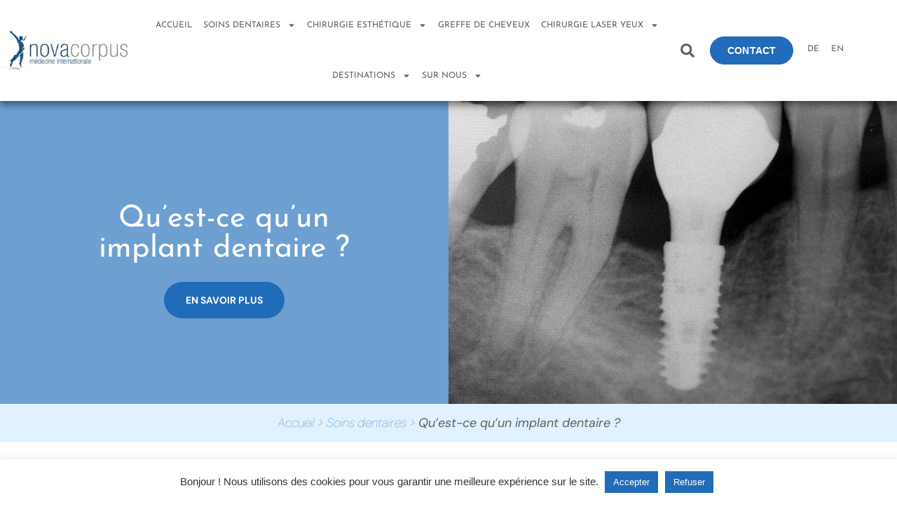

--- FILE ---
content_type: text/html; charset=UTF-8
request_url: https://novacorpus.fr/quest-ce-quun-implant-dentaire/
body_size: 44258
content:
<!doctype html><html lang="fr-FR"><head><meta charset="UTF-8"><meta name="viewport" content="width=device-width, initial-scale=1"><link rel="profile" href="https://gmpg.org/xfn/11"><meta name='robots' content='index, follow, max-image-preview:large, max-snippet:-1, max-video-preview:-1' /><title>Qu’est-ce qu’un implant dentaire ? - Novacorpus</title><style id="rocket-critical-css">#cookie-law-info-bar{font-size:15px;margin:0 auto;padding:12px 10px;position:absolute;text-align:center;box-sizing:border-box;width:100%;z-index:9999;display:none;left:0;font-weight:300;box-shadow:0 -1px 10px 0 rgba(172,171,171,.3)}#cookie-law-info-bar span{vertical-align:middle}.cli-plugin-button,.cli-plugin-button:visited{display:inline-block;padding:9px 12px;color:#fff;text-decoration:none;position:relative;margin-left:5px;text-decoration:none}.cli-plugin-button,.cli-plugin-button:visited,.medium.cli-plugin-button,.medium.cli-plugin-button:visited{font-size:13px;font-weight:400;line-height:1}.cli-plugin-button{margin-top:5px}.cli-bar-popup{-moz-background-clip:padding;-webkit-background-clip:padding;background-clip:padding-box;-webkit-border-radius:30px;-moz-border-radius:30px;border-radius:30px;padding:20px}.cli-container-fluid{padding-right:15px;padding-left:15px;margin-right:auto;margin-left:auto}.cli-row{display:-ms-flexbox;display:flex;-ms-flex-wrap:wrap;flex-wrap:wrap;margin-right:-15px;margin-left:-15px}.cli-align-items-stretch{-ms-flex-align:stretch!important;align-items:stretch!important}.cli-px-0{padding-left:0;padding-right:0}.cli-btn{font-size:14px;display:inline-block;font-weight:400;text-align:center;white-space:nowrap;vertical-align:middle;border:1px solid transparent;padding:.5rem 1.25rem;line-height:1;border-radius:.25rem}.cli-modal-backdrop{position:fixed;top:0;right:0;bottom:0;left:0;z-index:1040;background-color:#000;display:none}.cli-modal-backdrop.cli-fade{opacity:0}.cli-modal a{text-decoration:none}.cli-modal .cli-modal-dialog{position:relative;width:auto;margin:.5rem;font-family:-apple-system,BlinkMacSystemFont,"Segoe UI",Roboto,"Helvetica Neue",Arial,sans-serif,"Apple Color Emoji","Segoe UI Emoji","Segoe UI Symbol";font-size:1rem;font-weight:400;line-height:1.5;color:#212529;text-align:left;display:-ms-flexbox;display:flex;-ms-flex-align:center;align-items:center;min-height:calc(100% - (.5rem * 2))}@media (min-width:576px){.cli-modal .cli-modal-dialog{max-width:500px;margin:1.75rem auto;min-height:calc(100% - (1.75rem * 2))}}@media (min-width:992px){.cli-modal .cli-modal-dialog{max-width:900px}}.cli-modal-content{position:relative;display:-ms-flexbox;display:flex;-ms-flex-direction:column;flex-direction:column;width:100%;background-color:#fff;background-clip:padding-box;border-radius:.3rem;outline:0}.cli-modal .cli-modal-close{position:absolute;right:10px;top:10px;z-index:1;padding:0;background-color:transparent!important;border:0;-webkit-appearance:none;font-size:1.5rem;font-weight:700;line-height:1;color:#000;text-shadow:0 1px 0 #fff}.cli-switch{display:inline-block;position:relative;min-height:1px;padding-left:70px;font-size:14px}.cli-switch input[type=checkbox]{display:none}.cli-switch .cli-slider{background-color:#e3e1e8;height:24px;width:50px;bottom:0;left:0;position:absolute;right:0;top:0}.cli-switch .cli-slider:before{background-color:#fff;bottom:2px;content:"";height:20px;left:2px;position:absolute;width:20px}.cli-switch .cli-slider{border-radius:34px}.cli-switch .cli-slider:before{border-radius:50%}.cli-tab-content{background:#fff}.cli-tab-content{width:100%;padding:30px}@media (max-width:767px){.cli-tab-content{padding:30px 10px}}.cli-container-fluid{padding-right:15px;padding-left:15px;margin-right:auto;margin-left:auto}.cli-row{display:-ms-flexbox;display:flex;-ms-flex-wrap:wrap;flex-wrap:wrap;margin-right:-15px;margin-left:-15px}.cli-align-items-stretch{-ms-flex-align:stretch!important;align-items:stretch!important}.cli-px-0{padding-left:0;padding-right:0}.cli-btn{font-size:14px;display:inline-block;font-weight:400;text-align:center;white-space:nowrap;vertical-align:middle;border:1px solid transparent;padding:.5rem 1.25rem;line-height:1;border-radius:.25rem}.cli-modal-backdrop{position:fixed;top:0;right:0;bottom:0;left:0;z-index:1040;background-color:#000;-webkit-transform:scale(0);transform:scale(0)}.cli-modal-backdrop.cli-fade{opacity:0}.cli-modal{position:fixed;top:0;right:0;bottom:0;left:0;z-index:99999;transform:scale(0);overflow:hidden;outline:0;display:none}.cli-modal a{text-decoration:none}.cli-modal .cli-modal-dialog{position:relative;width:auto;margin:.5rem;font-family:inherit;font-size:1rem;font-weight:400;line-height:1.5;color:#212529;text-align:left;display:-ms-flexbox;display:flex;-ms-flex-align:center;align-items:center;min-height:calc(100% - (.5rem * 2))}@media (min-width:576px){.cli-modal .cli-modal-dialog{max-width:500px;margin:1.75rem auto;min-height:calc(100% - (1.75rem * 2))}}.cli-modal-content{position:relative;display:-ms-flexbox;display:flex;-ms-flex-direction:column;flex-direction:column;width:100%;background-color:#fff;background-clip:padding-box;border-radius:.2rem;box-sizing:border-box;outline:0}.cli-switch{display:inline-block;position:relative;min-height:1px;padding-left:38px;font-size:14px}.cli-switch input[type=checkbox]{display:none}.cli-switch .cli-slider{background-color:#e3e1e8;height:20px;width:38px;bottom:0;left:0;position:absolute;right:0;top:0}.cli-switch .cli-slider:before{background-color:#fff;bottom:2px;content:"";height:15px;left:3px;position:absolute;width:15px}.cli-switch .cli-slider{border-radius:34px;font-size:0}.cli-switch .cli-slider:before{border-radius:50%}.cli-tab-content{background:#fff}.cli-tab-content{width:100%;padding:5px 30px 5px 5px;box-sizing:border-box}@media (max-width:767px){.cli-tab-content{padding:30px 10px}}.cli-tab-footer .cli-btn{background-color:#00acad;padding:10px 15px;text-decoration:none}.cli-tab-footer .wt-cli-privacy-accept-btn{background-color:#61a229;color:#fff;border-radius:0}.cli-tab-footer{width:100%;text-align:right;padding:20px 0}.cli-col-12{width:100%}.cli-tab-header{display:flex;justify-content:space-between}.cli-tab-header a:before{width:10px;height:2px;left:0;top:calc(50% - 1px)}.cli-tab-header a:after{width:2px;height:10px;left:4px;top:calc(50% - 5px);-webkit-transform:none;transform:none}.cli-tab-header a:before{width:7px;height:7px;border-right:1px solid #4a6e78;border-bottom:1px solid #4a6e78;content:" ";transform:rotate(-45deg);margin-right:10px}.cli-tab-header a.cli-nav-link{position:relative;display:flex;align-items:center;font-size:14px;color:#000;text-transform:capitalize}.cli-tab-header{border-radius:5px;padding:12px 15px;background-color:#f2f2f2}.cli-modal .cli-modal-close{position:absolute;right:0;top:0;z-index:1;-webkit-appearance:none;width:40px;height:40px;padding:0;border-radius:50%;padding:10px;background:0 0;border:none;min-width:40px}.cli-tab-container h4{font-family:inherit;font-size:16px;margin-bottom:15px;margin:10px 0}#cliSettingsPopup .cli-tab-section-container{padding-top:12px}.cli-privacy-content-text{font-size:14px;line-height:1.4;margin-top:0;padding:0;color:#000}.cli-tab-content{display:none}.cli-tab-section .cli-tab-content{padding:10px 20px 5px}.cli-tab-section{margin-top:5px}@media (min-width:992px){.cli-modal .cli-modal-dialog{max-width:645px}}.cli-switch .cli-slider:after{content:attr(data-cli-disable);position:absolute;right:50px;color:#000;font-size:12px;text-align:right;min-width:80px}.cli-privacy-overview:not(.cli-collapsed) .cli-privacy-content{max-height:60px;overflow:hidden}a.cli-privacy-readmore{font-size:12px;margin-top:12px;display:inline-block;padding-bottom:0;color:#000;text-decoration:underline}.cli-modal-footer{position:relative}a.cli-privacy-readmore:before{content:attr(data-readmore-text)}.cli-modal-close svg{fill:#000}span.cli-necessary-caption{color:#000;font-size:12px}.cli-tab-container .cli-row{max-height:500px;overflow-y:auto}.cli-tab-section .cookielawinfo-row-cat-table td,.cli-tab-section .cookielawinfo-row-cat-table th{font-size:12px}.wt-cli-sr-only{display:none;font-size:16px}.wt-cli-necessary-checkbox{display:none!important}.wt-cli-privacy-overview-actions{padding-bottom:0}.wt-cli-cookie-description{font-size:14px;line-height:1.4;margin-top:0;padding:0;color:#000}html{line-height:1.15;-webkit-text-size-adjust:100%}*,:after,:before{box-sizing:border-box}body{margin:0;font-family:-apple-system,BlinkMacSystemFont,Segoe UI,Roboto,Helvetica Neue,Arial,Noto Sans,sans-serif,Apple Color Emoji,Segoe UI Emoji,Segoe UI Symbol,Noto Color Emoji;font-size:1rem;font-weight:400;line-height:1.5;color:#333;background-color:#fff;-webkit-font-smoothing:antialiased;-moz-osx-font-smoothing:grayscale}h1,h2,h3,h4{margin-block-start:.5rem;margin-block-end:1rem;font-family:inherit;font-weight:500;line-height:1.2;color:inherit}h1{font-size:2.5rem}h2{font-size:2rem}h3{font-size:1.75rem}h4{font-size:1.5rem}p{margin-block-start:0;margin-block-end:.9rem}a{background-color:transparent;text-decoration:none;color:#c36}a:not([href]):not([tabindex]){color:inherit;text-decoration:none}strong{font-weight:bolder}img{border-style:none;height:auto;max-width:100%}label{display:inline-block;line-height:1;vertical-align:middle}button,input{font-family:inherit;font-size:1rem;line-height:1.5;margin:0}input[type=search]{width:100%;border:1px solid #666;border-radius:3px;padding:.5rem 1rem}button,input{overflow:visible}button{text-transform:none}[type=button],button{width:auto;-webkit-appearance:button}[type=button],button{display:inline-block;font-weight:400;color:#c36;text-align:center;white-space:nowrap;background-color:transparent;border:1px solid #c36;padding:.5rem 1rem;font-size:1rem;border-radius:3px}[type=checkbox]{box-sizing:border-box;padding:0}[type=search]{-webkit-appearance:textfield;outline-offset:-2px}[type=search]::-webkit-search-decoration{-webkit-appearance:none}::-webkit-file-upload-button{-webkit-appearance:button;font:inherit}table{background-color:transparent;width:100%;margin-block-end:15px;font-size:.9em;border-spacing:0;border-collapse:collapse}table td,table th{padding:15px;line-height:1.5;vertical-align:top;border:1px solid hsla(0,0%,50.2%,.5019607843)}table th{font-weight:700}table thead th{font-size:1em}table thead:first-child tr:first-child th{border-block-start:1px solid hsla(0,0%,50.2%,.5019607843)}table tbody>tr:nth-child(odd)>td{background-color:hsla(0,0%,50.2%,.0705882353)}li,ul{margin-block-start:0;margin-block-end:0;border:0;outline:0;font-size:100%;vertical-align:baseline;background:transparent}.screen-reader-text{clip:rect(1px,1px,1px,1px);height:1px;overflow:hidden;position:absolute!important;width:1px;word-wrap:normal!important}.elementor-screen-only,.screen-reader-text{height:1px;margin:-1px;overflow:hidden;padding:0;position:absolute;top:-10000em;width:1px;clip:rect(0,0,0,0);border:0}.elementor *,.elementor :after,.elementor :before{box-sizing:border-box}.elementor a{box-shadow:none;text-decoration:none}.elementor img{border:none;border-radius:0;box-shadow:none;height:auto;max-width:100%}.elementor iframe{border:none;line-height:1;margin:0;max-width:100%;width:100%}@media (max-width:1024px){.elementor-widget-wrap .elementor-element.elementor-widget-tablet__width-initial{max-width:100%}}.elementor-element{--flex-direction:initial;--flex-wrap:initial;--justify-content:initial;--align-items:initial;--align-content:initial;--gap:initial;--flex-basis:initial;--flex-grow:initial;--flex-shrink:initial;--order:initial;--align-self:initial;align-self:var(--align-self);flex-basis:var(--flex-basis);flex-grow:var(--flex-grow);flex-shrink:var(--flex-shrink);order:var(--order)}.elementor-align-center{text-align:center}.elementor-align-left{text-align:left}.elementor-align-center .elementor-button{width:auto}@media (max-width:1024px){.elementor-tablet-align-center{text-align:center}.elementor-tablet-align-left{text-align:left}.elementor-tablet-align-left .elementor-button{width:auto}}@media (max-width:767px){.elementor-mobile-align-center{text-align:center}.elementor-mobile-align-center .elementor-button{width:auto}}:root{--page-title-display:block}.elementor-section{position:relative}.elementor-section .elementor-container{display:flex;margin-left:auto;margin-right:auto;position:relative}@media (max-width:1024px){.elementor-section .elementor-container{flex-wrap:wrap}}.elementor-section.elementor-section-boxed>.elementor-container{max-width:1140px}.elementor-section.elementor-section-items-middle>.elementor-container{align-items:center}.elementor-widget-wrap{align-content:flex-start;flex-wrap:wrap;position:relative;width:100%}.elementor:not(.elementor-bc-flex-widget) .elementor-widget-wrap{display:flex}.elementor-widget-wrap>.elementor-element{width:100%}.elementor-widget{position:relative}.elementor-widget:not(:last-child){margin-bottom:var(--kit-widget-spacing,20px)}.elementor-column{display:flex;min-height:1px;position:relative}.elementor-column-gap-default>.elementor-column>.elementor-element-populated{padding:10px}.elementor-column-gap-extended>.elementor-column>.elementor-element-populated{padding:15px}.elementor-column-gap-wide>.elementor-column>.elementor-element-populated{padding:20px}@media (min-width:768px){.elementor-column.elementor-col-14{width:14.285%}.elementor-column.elementor-col-16{width:16.666%}.elementor-column.elementor-col-20{width:20%}.elementor-column.elementor-col-25{width:25%}.elementor-column.elementor-col-33{width:33.333%}.elementor-column.elementor-col-50{width:50%}.elementor-column.elementor-col-100{width:100%}}@media (max-width:767px){.elementor-reverse-mobile>.elementor-container>:first-child{order:10}.elementor-column{width:100%}}.elementor-grid{display:grid;grid-column-gap:var(--grid-column-gap);grid-row-gap:var(--grid-row-gap)}.elementor-grid .elementor-grid-item{min-width:0}.elementor-grid-0 .elementor-grid{display:inline-block;margin-bottom:calc(-1 * var(--grid-row-gap));width:100%;word-spacing:var(--grid-column-gap)}.elementor-grid-0 .elementor-grid .elementor-grid-item{display:inline-block;margin-bottom:var(--grid-row-gap);word-break:break-word}@media (prefers-reduced-motion:no-preference){html{scroll-behavior:smooth}}.e-con .elementor-widget.elementor-widget{margin-block-end:0}.e-con .elementor-widget{min-width:0}.e-con .elementor-widget:not(:last-child){--kit-widget-spacing:0px}.elementor-heading-title{line-height:1;margin:0;padding:0}.elementor-button{background-color:#69727d;border-radius:3px;color:#fff;display:inline-block;font-size:15px;line-height:1;padding:12px 24px;fill:#fff;text-align:center}.elementor-button:visited{color:#fff}.elementor-button-content-wrapper{display:flex;flex-direction:row;gap:5px;justify-content:center}.elementor-button-text{display:inline-block}.elementor-button.elementor-size-xs{border-radius:2px;font-size:13px;padding:10px 20px}.elementor-button.elementor-size-md{border-radius:4px;font-size:16px;padding:15px 30px}.elementor-button span{text-decoration:inherit}.elementor-icon{color:#69727d;display:inline-block;font-size:50px;line-height:1;text-align:center}.elementor-icon svg{display:block;height:1em;position:relative;width:1em}.elementor-icon svg:before{left:50%;position:absolute;transform:translateX(-50%)}.elementor-shape-rounded .elementor-icon{border-radius:10%}@media (max-width:767px){.elementor .elementor-hidden-mobile{display:none}}@media (min-width:768px) and (max-width:1024px){.elementor .elementor-hidden-tablet{display:none}}@media (min-width:1025px) and (max-width:1180px){.elementor .elementor-hidden-tablet_extra{display:none}}@media (min-width:1181px) and (max-width:99999px){.elementor .elementor-hidden-desktop{display:none}}.elementor-kit-5{--e-global-color-primary:#000000;--e-global-color-secondary:#000000;--e-global-color-text:#606060;--e-global-color-accent:#216CB8;--e-global-color-10f50c35:#E6E6E6;--e-global-color-576646c2:#FFFFFF;--e-global-color-6374f075:#216CB8;--e-global-color-756cd00d:#FFEEEE;--e-global-color-e02f9ba:#FFFFFF00;--e-global-color-94fe9d4:#FFFFFF;--e-global-color-8b8fab4:#FFFFFFCC;--e-global-color-a890204:#21577D;--e-global-color-e83d144:#D9A21B;--e-global-color-de3c1af:#FFEECB;--e-global-color-2df4f75:#E6F4F1;--e-global-color-264653f:#E1F1FF;--e-global-color-3b79c06:#216CB894;--e-global-color-07bf2a1:#538B8796;--e-global-color-d85ab13:#D9A21B70;--e-global-color-3eafc24:#216CB8A8;--e-global-color-6388dd0:#FF0000;--e-global-typography-primary-font-family:"Josefin Sans";--e-global-typography-primary-font-size:40px;--e-global-typography-primary-font-weight:bold;--e-global-typography-primary-text-transform:none;--e-global-typography-primary-font-style:normal;--e-global-typography-primary-text-decoration:none;--e-global-typography-primary-line-height:46px;--e-global-typography-primary-letter-spacing:0px;--e-global-typography-secondary-font-family:"Josefin Sans";--e-global-typography-secondary-font-size:25px;--e-global-typography-secondary-font-weight:normal;--e-global-typography-secondary-font-style:normal;--e-global-typography-secondary-text-decoration:none;--e-global-typography-secondary-line-height:30px;--e-global-typography-secondary-letter-spacing:0px;--e-global-typography-text-font-family:"DM Sans";--e-global-typography-text-font-size:16px;--e-global-typography-text-font-weight:normal;--e-global-typography-text-font-style:normal;--e-global-typography-text-text-decoration:none;--e-global-typography-text-line-height:24px;--e-global-typography-text-letter-spacing:0px;--e-global-typography-accent-font-family:"DM Sans";--e-global-typography-accent-font-size:14px;--e-global-typography-accent-font-weight:600;--e-global-typography-accent-text-transform:uppercase;--e-global-typography-accent-letter-spacing:0px;--e-global-typography-a1b8f76-font-family:"Josefin Sans";--e-global-typography-a1b8f76-font-size:2.7em;--e-global-typography-a1b8f76-font-weight:normal;--e-global-typography-a1b8f76-text-transform:none;--e-global-typography-a1b8f76-line-height:1em;--e-global-typography-a1b8f76-letter-spacing:0px;--e-global-typography-435d599-font-family:"Helvetica";--e-global-typography-435d599-font-size:16px;--e-global-typography-435d599-font-weight:100;--e-global-typography-435d599-letter-spacing:0px;--e-global-typography-f070bf4-font-family:"Helvetica";--e-global-typography-f070bf4-font-size:14px;--e-global-typography-f070bf4-font-weight:100;--e-global-typography-307e102-font-family:"Josefin Sans";--e-global-typography-307e102-font-size:21px;--e-global-typography-307e102-font-weight:normal;--e-global-typography-307e102-letter-spacing:0px;--e-global-typography-c821835-font-family:"Helvetica";--e-global-typography-c821835-font-size:14px;--e-global-typography-9f4ad61-font-family:"Helvetica";--e-global-typography-9f4ad61-font-size:16px;--e-global-typography-9f4ad61-font-weight:200;--e-global-typography-9f4ad61-line-height:38px;--e-global-typography-9f4ad61-letter-spacing:0.2px;--e-global-typography-55de72a-font-family:"Helvetica";--e-global-typography-55de72a-font-size:135px;--e-global-typography-55de72a-font-weight:normal;--e-global-typography-55de72a-line-height:112px;--e-global-typography-55de72a-letter-spacing:1.5px;--e-global-typography-5a66257-font-family:"Josefin Sans";--e-global-typography-5a66257-font-size:20px;--e-global-typography-5a66257-font-weight:normal;--e-global-typography-5a66257-line-height:24px;--e-global-typography-5a66257-letter-spacing:0px;--e-global-typography-ddda113-font-family:"Helvetica";--e-global-typography-ddda113-font-size:16px;--e-global-typography-ddda113-font-weight:600;--e-global-typography-ddda113-text-transform:uppercase;--e-global-typography-ddda113-line-height:21px;--e-global-typography-ddda113-letter-spacing:0.2px;--e-global-typography-6d40ad8-font-family:"DM Sans";--e-global-typography-6d40ad8-font-size:24px;--e-global-typography-6d40ad8-font-weight:normal;--e-global-typography-6d40ad8-line-height:34px;--e-global-typography-6d40ad8-letter-spacing:0px;--e-global-typography-858e428-font-family:"Helvetica";--e-global-typography-858e428-font-size:240px;--e-global-typography-858e428-font-weight:100;--e-global-typography-858e428-line-height:250px;--e-global-typography-858e428-letter-spacing:2.7px;--e-global-typography-8607dcd-font-family:"Helvetica";--e-global-typography-8607dcd-font-size:11px;--e-global-typography-8607dcd-font-weight:300;--e-global-typography-8607dcd-text-transform:none;--e-global-typography-8607dcd-font-style:normal;--e-global-typography-8607dcd-text-decoration:none;--e-global-typography-8607dcd-line-height:14px;--e-global-typography-8607dcd-letter-spacing:0.12px;--e-global-typography-6f9c20b-font-family:"Josefin Sans";--e-global-typography-6f9c20b-font-size:1.2em;--e-global-typography-6f9c20b-font-weight:normal;--e-global-typography-6f9c20b-line-height:1em;--e-global-typography-6f9c20b-letter-spacing:0px;--e-global-typography-9eabb7c-font-family:"DM Sans";--e-global-typography-9eabb7c-font-size:0.8em;--e-global-typography-9eabb7c-font-weight:normal;--e-global-typography-9eabb7c-line-height:1em;--e-global-typography-9eabb7c-letter-spacing:0px;--e-global-typography-fc34001-font-family:"DM Sans";--e-global-typography-fc34001-font-size:14px;--e-global-typography-fc34001-font-weight:bold;--e-global-typography-fc34001-text-transform:uppercase;--e-global-typography-fc34001-line-height:20px;--e-global-typography-fc34001-letter-spacing:0px;--e-global-typography-ba122d7-font-family:"DM Sans";--e-global-typography-ba122d7-font-size:14px;--e-global-typography-ba122d7-font-weight:bold;--e-global-typography-ba122d7-text-transform:uppercase;--e-global-typography-ba122d7-line-height:35px;--e-global-typography-ba122d7-letter-spacing:0px;--e-global-typography-fd01115-font-family:"DM Sans";--e-global-typography-fd01115-font-size:12px;--e-global-typography-fd01115-font-weight:bold;--e-global-typography-fd01115-text-transform:uppercase;--e-global-typography-fd01115-line-height:25px;--e-global-typography-fd01115-letter-spacing:0px;--e-global-typography-aa6e08b-font-family:"Josefin Sans";--e-global-typography-aa6e08b-font-size:24px;--e-global-typography-aa6e08b-font-weight:bold;--e-global-typography-aa6e08b-font-style:normal;--e-global-typography-aa6e08b-text-decoration:none;--e-global-typography-aa6e08b-line-height:30px;--e-global-typography-aa6e08b-letter-spacing:0px;--e-global-typography-581aadc-font-family:"DM Sans";--e-global-typography-581aadc-font-size:16px;--e-global-typography-581aadc-font-weight:normal;--e-global-typography-581aadc-font-style:italic;--e-global-typography-581aadc-line-height:24px;--e-global-typography-581aadc-letter-spacing:0px;--e-global-typography-1eaeffa-font-family:"Josefin Sans";--e-global-typography-1eaeffa-font-size:21px;--e-global-typography-1eaeffa-font-weight:bold;--e-global-typography-1eaeffa-font-style:normal;--e-global-typography-1eaeffa-text-decoration:none;--e-global-typography-1eaeffa-line-height:30px;--e-global-typography-1eaeffa-letter-spacing:0px;--e-global-typography-03698a7-font-family:"Josefin Sans";--e-global-typography-03698a7-font-size:2.7em;--e-global-typography-03698a7-font-weight:bold;--e-global-typography-03698a7-text-transform:capitalize;--e-global-typography-03698a7-line-height:1em;--e-global-typography-03698a7-letter-spacing:0px;--e-global-typography-9261371-font-family:"Josefin Sans";--e-global-typography-9261371-font-size:2em;--e-global-typography-9261371-font-weight:normal;--e-global-typography-9261371-text-transform:capitalize;--e-global-typography-9261371-line-height:0.1em;--e-global-typography-9261371-letter-spacing:0px;--e-global-typography-f5c6aaf-font-family:"Josefin Sans";--e-global-typography-f5c6aaf-font-size:13px;--e-global-typography-f5c6aaf-font-weight:normal;--e-global-typography-f5c6aaf-text-transform:uppercase;--e-global-typography-f5c6aaf-letter-spacing:0px;--e-global-typography-84427fa-font-family:"DM Sans";--e-global-typography-84427fa-font-size:14px;--e-global-typography-84427fa-font-weight:normal;--e-global-typography-84427fa-font-style:normal;--e-global-typography-84427fa-text-decoration:none;--e-global-typography-84427fa-line-height:24px;--e-global-typography-84427fa-letter-spacing:0px;--e-global-typography-6019426-font-family:"DM Sans";--e-global-typography-6019426-font-size:16px;--e-global-typography-6019426-font-weight:normal;--e-global-typography-6019426-text-transform:none;--e-global-typography-6019426-font-style:normal;--e-global-typography-6019426-text-decoration:none;--e-global-typography-6019426-line-height:1.2em;--e-global-typography-6019426-letter-spacing:0px;--e-global-typography-6c7d17e-font-family:"Josefin Sans";--e-global-typography-6c7d17e-font-size:28px;--e-global-typography-6c7d17e-font-weight:bold;--e-global-typography-6c7d17e-font-style:normal;--e-global-typography-6c7d17e-text-decoration:none;--e-global-typography-6c7d17e-line-height:30px;--e-global-typography-6c7d17e-letter-spacing:0px;--e-global-typography-d63beed-font-family:"Josefin Sans";--e-global-typography-d63beed-font-size:20px;--e-global-typography-d63beed-font-weight:normal;--e-global-typography-d63beed-font-style:normal;--e-global-typography-d63beed-text-decoration:none;--e-global-typography-d63beed-line-height:30px;--e-global-typography-d63beed-letter-spacing:0px;--e-global-typography-19dad13-font-family:"DM Sans";--e-global-typography-19dad13-font-size:18px;--e-global-typography-19dad13-font-weight:100;--e-global-typography-19dad13-font-style:italic;--e-global-typography-19dad13-line-height:24px;--e-global-typography-19dad13-letter-spacing:0px;--e-global-typography-3c5d937-font-family:"DM Sans";--e-global-typography-3c5d937-font-size:25px;--e-global-typography-3c5d937-font-weight:bold;--e-global-typography-3c5d937-text-transform:uppercase;--e-global-typography-3c5d937-font-style:normal;--e-global-typography-3c5d937-text-decoration:none;--e-global-typography-3c5d937-line-height:46px;--e-global-typography-3c5d937-letter-spacing:0px;--e-global-typography-b826c52-font-family:"Josefin Sans";--e-global-typography-b826c52-font-size:16px;--e-global-typography-b826c52-font-weight:bold;--e-global-typography-b826c52-text-transform:uppercase;--e-global-typography-b826c52-font-style:normal;--e-global-typography-b826c52-text-decoration:none;--e-global-typography-b826c52-line-height:24px;--e-global-typography-b826c52-letter-spacing:0px;--e-global-typography-3bbddd1-font-family:"Josefin Sans";--e-global-typography-3bbddd1-font-size:16px;--e-global-typography-3bbddd1-font-weight:bold;--e-global-typography-3bbddd1-text-transform:uppercase;--e-global-typography-3bbddd1-font-style:normal;--e-global-typography-3bbddd1-text-decoration:none;--e-global-typography-3bbddd1-line-height:24px;--e-global-typography-3bbddd1-letter-spacing:0px;--e-global-typography-a4a2928-font-family:"Josefin Sans";--e-global-typography-a4a2928-font-size:43px;--e-global-typography-a4a2928-font-weight:bold;--e-global-typography-a4a2928-text-transform:none;--e-global-typography-a4a2928-font-style:normal;--e-global-typography-a4a2928-text-decoration:none;--e-global-typography-a4a2928-line-height:46px;--e-global-typography-a4a2928-letter-spacing:0px;background-color:var(--e-global-color-94fe9d4)}.elementor-kit-5 h3{color:var(--e-global-color-primary);font-family:var(--e-global-typography-secondary-font-family),Sans-serif;font-size:var(--e-global-typography-secondary-font-size);font-weight:var(--e-global-typography-secondary-font-weight);font-style:var(--e-global-typography-secondary-font-style);text-decoration:var(--e-global-typography-secondary-text-decoration);line-height:var(--e-global-typography-secondary-line-height);letter-spacing:var(--e-global-typography-secondary-letter-spacing)}.elementor-widget:not(:last-child){margin-block-end:0px}.elementor-element{--widgets-spacing:0px 0px;--widgets-spacing-row:0px;--widgets-spacing-column:0px}@media (max-width:1180px){.elementor-kit-5{--e-global-typography-fd01115-font-size:11px;--e-global-typography-b826c52-font-size:20px;--e-global-typography-3bbddd1-font-size:20px}}@media (max-width:1024px){.elementor-kit-5{--e-global-typography-primary-font-size:26px;--e-global-typography-primary-line-height:1.2em;--e-global-typography-secondary-font-size:21px;--e-global-typography-secondary-letter-spacing:1px;--e-global-typography-text-font-size:15px;--e-global-typography-text-line-height:23px;--e-global-typography-accent-font-size:13px;--e-global-typography-a1b8f76-font-size:35px;--e-global-typography-a1b8f76-line-height:1.1em;--e-global-typography-435d599-font-size:14px;--e-global-typography-435d599-line-height:20px;--e-global-typography-307e102-font-size:15px;--e-global-typography-9f4ad61-font-size:14px;--e-global-typography-9f4ad61-line-height:36px;--e-global-typography-55de72a-font-size:100px;--e-global-typography-55de72a-line-height:0.9em;--e-global-typography-5a66257-font-size:18px;--e-global-typography-5a66257-line-height:1.2em;--e-global-typography-6d40ad8-font-size:22px;--e-global-typography-858e428-font-size:166px;--e-global-typography-858e428-line-height:1.1em;--e-global-typography-6f9c20b-font-size:14px;--e-global-typography-6f9c20b-line-height:1.1em;--e-global-typography-9eabb7c-font-size:10px;--e-global-typography-9eabb7c-line-height:1.1em;--e-global-typography-fc34001-font-size:11px;--e-global-typography-aa6e08b-font-size:21px;--e-global-typography-aa6e08b-letter-spacing:1px;--e-global-typography-1eaeffa-font-size:21px;--e-global-typography-1eaeffa-letter-spacing:1px;--e-global-typography-03698a7-font-size:35px;--e-global-typography-03698a7-line-height:1.1em;--e-global-typography-9261371-font-size:35px;--e-global-typography-9261371-line-height:1.1em;--e-global-typography-f5c6aaf-font-size:13px;--e-global-typography-84427fa-font-size:15px;--e-global-typography-84427fa-line-height:23px;--e-global-typography-6019426-font-size:16px;--e-global-typography-6019426-letter-spacing:1px;--e-global-typography-6c7d17e-font-size:21px;--e-global-typography-6c7d17e-letter-spacing:1px;--e-global-typography-d63beed-font-size:21px;--e-global-typography-d63beed-letter-spacing:1px;--e-global-typography-19dad13-font-size:15px;--e-global-typography-19dad13-line-height:23px;--e-global-typography-3c5d937-font-size:26px;--e-global-typography-3c5d937-line-height:1.2em;--e-global-typography-b826c52-font-size:20px;--e-global-typography-b826c52-line-height:23px;--e-global-typography-3bbddd1-font-size:20px;--e-global-typography-3bbddd1-line-height:23px;--e-global-typography-a4a2928-font-size:26px;--e-global-typography-a4a2928-line-height:1.2em}.elementor-kit-5 h3{font-size:var(--e-global-typography-secondary-font-size);line-height:var(--e-global-typography-secondary-line-height);letter-spacing:var(--e-global-typography-secondary-letter-spacing)}.elementor-section.elementor-section-boxed>.elementor-container{max-width:1100px}}@media (max-width:767px){.elementor-kit-5{--e-global-typography-primary-font-size:28px;--e-global-typography-secondary-font-size:21px;--e-global-typography-text-font-size:14px;--e-global-typography-accent-letter-spacing:0px;--e-global-typography-a1b8f76-font-size:38px;--e-global-typography-307e102-font-size:21px;--e-global-typography-307e102-letter-spacing:0px;--e-global-typography-9f4ad61-font-size:14px;--e-global-typography-55de72a-font-size:66px;--e-global-typography-6d40ad8-font-size:18px;--e-global-typography-6d40ad8-line-height:1.4em;--e-global-typography-858e428-font-size:100px;--e-global-typography-6f9c20b-font-size:17px;--e-global-typography-9eabb7c-font-size:12px;--e-global-typography-aa6e08b-font-size:21px;--e-global-typography-1eaeffa-font-size:21px;--e-global-typography-03698a7-font-size:30px;--e-global-typography-9261371-font-size:25px;--e-global-typography-f5c6aaf-letter-spacing:0px;--e-global-typography-84427fa-font-size:14px;--e-global-typography-6c7d17e-font-size:21px;--e-global-typography-d63beed-font-size:21px;--e-global-typography-19dad13-font-size:14px;--e-global-typography-3c5d937-font-size:28px;--e-global-typography-b826c52-font-size:14px;--e-global-typography-3bbddd1-font-size:19px;--e-global-typography-a4a2928-font-size:28px}.elementor-kit-5 h3{font-size:var(--e-global-typography-secondary-font-size);line-height:var(--e-global-typography-secondary-line-height);letter-spacing:var(--e-global-typography-secondary-letter-spacing)}.elementor-section.elementor-section-boxed>.elementor-container{max-width:767px}}.elementor-widget-image{text-align:center}.elementor-widget-image a{display:inline-block}.elementor-widget-image img{display:inline-block;vertical-align:middle}.elementor-item:after,.elementor-item:before{display:block;position:absolute}.elementor-item:not(:hover):not(:focus):not(.elementor-item-active):not(.highlighted):after,.elementor-item:not(:hover):not(:focus):not(.elementor-item-active):not(.highlighted):before{opacity:0}.e--pointer-underline .elementor-item:after,.e--pointer-underline .elementor-item:before{background-color:#3f444b;height:3px;left:0;width:100%;z-index:2}.e--pointer-underline .elementor-item:after{bottom:0;content:""}.elementor-nav-menu--main .elementor-nav-menu a{padding:13px 20px}.elementor-nav-menu--main .elementor-nav-menu ul{border-style:solid;border-width:0;padding:0;position:absolute;width:12em}.elementor-nav-menu--layout-horizontal{display:flex}.elementor-nav-menu--layout-horizontal .elementor-nav-menu{display:flex;flex-wrap:wrap}.elementor-nav-menu--layout-horizontal .elementor-nav-menu a{flex-grow:1;white-space:nowrap}.elementor-nav-menu--layout-horizontal .elementor-nav-menu>li{display:flex}.elementor-nav-menu--layout-horizontal .elementor-nav-menu>li ul{top:100%!important}.elementor-nav-menu--layout-horizontal .elementor-nav-menu>li:not(:first-child)>a{margin-inline-start:var(--e-nav-menu-horizontal-menu-item-margin)}.elementor-nav-menu--layout-horizontal .elementor-nav-menu>li:not(:first-child)>ul{left:var(--e-nav-menu-horizontal-menu-item-margin)!important}.elementor-nav-menu--layout-horizontal .elementor-nav-menu>li:not(:last-child)>a{margin-inline-end:var(--e-nav-menu-horizontal-menu-item-margin)}.elementor-nav-menu--layout-horizontal .elementor-nav-menu>li:not(:last-child):after{align-self:center;border-color:var(--e-nav-menu-divider-color,#000);border-left-style:var(--e-nav-menu-divider-style,solid);border-left-width:var(--e-nav-menu-divider-width,2px);content:var(--e-nav-menu-divider-content,none);height:var(--e-nav-menu-divider-height,35%)}.elementor-nav-menu__align-center .elementor-nav-menu{justify-content:center;margin-inline-end:auto;margin-inline-start:auto}.elementor-widget-nav-menu .elementor-widget-container{display:flex;flex-direction:column}.elementor-nav-menu{position:relative;z-index:2}.elementor-nav-menu:after{clear:both;content:" ";display:block;font:0/0 serif;height:0;overflow:hidden;visibility:hidden}.elementor-nav-menu,.elementor-nav-menu li,.elementor-nav-menu ul{display:block;line-height:normal;list-style:none;margin:0;padding:0}.elementor-nav-menu ul{display:none}.elementor-nav-menu ul ul a{border-left:16px solid transparent}.elementor-nav-menu ul ul ul a{border-left:24px solid transparent}.elementor-nav-menu a,.elementor-nav-menu li{position:relative}.elementor-nav-menu li{border-width:0}.elementor-nav-menu a{align-items:center;display:flex}.elementor-nav-menu a{line-height:20px;padding:10px 20px}.elementor-menu-toggle{align-items:center;background-color:rgba(0,0,0,.05);border:0 solid;border-radius:3px;color:#33373d;display:flex;font-size:var(--nav-menu-icon-size,22px);justify-content:center;padding:.25em}.elementor-menu-toggle:not(.elementor-active) .elementor-menu-toggle__icon--close{display:none}.elementor-menu-toggle .e-font-icon-svg{fill:#33373d;height:1em;width:1em}.elementor-menu-toggle svg{height:auto;width:1em;fill:var(--nav-menu-icon-color,currentColor)}.elementor-nav-menu--dropdown{background-color:#fff;font-size:13px}.elementor-nav-menu--dropdown.elementor-nav-menu__container{margin-top:10px;overflow-x:hidden;overflow-y:auto;transform-origin:top}.elementor-nav-menu--dropdown.elementor-nav-menu__container .elementor-sub-item{font-size:.85em}.elementor-nav-menu--dropdown a{color:#33373d}ul.elementor-nav-menu--dropdown a{border-inline-start:8px solid transparent;text-shadow:none}.elementor-nav-menu--toggle{--menu-height:100vh}.elementor-nav-menu--toggle .elementor-menu-toggle:not(.elementor-active)+.elementor-nav-menu__container{max-height:0;overflow:hidden;transform:scaleY(0)}.elementor-nav-menu--stretch .elementor-nav-menu__container.elementor-nav-menu--dropdown{position:absolute;z-index:9997}@media (max-width:1024px){.elementor-nav-menu--dropdown-tablet .elementor-nav-menu--main{display:none}}@media (min-width:1025px){.elementor-nav-menu--dropdown-tablet .elementor-menu-toggle,.elementor-nav-menu--dropdown-tablet .elementor-nav-menu--dropdown{display:none}.elementor-nav-menu--dropdown-tablet nav.elementor-nav-menu--dropdown.elementor-nav-menu__container{overflow-y:hidden}}.elementor-search-form{display:block}.elementor-search-form .e-font-icon-svg-container{align-items:center;display:flex;height:100%;justify-content:center;width:100%}.elementor-search-form input[type=search]{-webkit-appearance:none;-moz-appearance:none;background:none;border:0;display:inline-block;font-size:15px;line-height:1;margin:0;min-width:0;padding:0;vertical-align:middle;white-space:normal}.elementor-search-form__container{border:0 solid transparent;display:flex;min-height:50px;overflow:hidden}.elementor-search-form__container:not(.elementor-search-form--full-screen){background:#f1f2f3}.elementor-search-form__input{color:#3f444b;flex-basis:100%}.elementor-search-form__input::-moz-placeholder{color:inherit;font-family:inherit;opacity:.6}.elementor-search-form--skin-full_screen .elementor-search-form input[type=search].elementor-search-form__input{border:solid #fff;border-width:0 0 1px;color:#fff;font-size:50px;line-height:1.5;text-align:center}.elementor-search-form--skin-full_screen .elementor-search-form__toggle{color:var(--e-search-form-toggle-color,#33373d);display:inline-block;font-size:var(--e-search-form-toggle-size,33px);vertical-align:middle}.elementor-search-form--skin-full_screen .elementor-search-form__toggle .e-font-icon-svg-container{background-color:var(--e-search-form-toggle-background-color,rgba(0,0,0,.05));border-color:var(--e-search-form-toggle-color,#33373d);border-radius:var(--e-search-form-toggle-border-radius,3px);border-style:solid;border-width:var(--e-search-form-toggle-border-width,0);display:block;height:var(--e-search-form-toggle-size,33px);position:relative;width:var(--e-search-form-toggle-size,33px)}.elementor-search-form--skin-full_screen .elementor-search-form__toggle .e-font-icon-svg-container svg,.elementor-search-form--skin-full_screen .elementor-search-form__toggle .e-font-icon-svg-container:before{left:50%;position:absolute;top:50%;transform:translate(-50%,-50%)}.elementor-search-form--skin-full_screen .elementor-search-form__toggle .e-font-icon-svg-container:before{font-size:var(--e-search-form-toggle-icon-size,.55em)}.elementor-search-form--skin-full_screen .elementor-search-form__toggle .e-font-icon-svg-container svg{fill:var(--e-search-form-toggle-color,#33373d);height:var(--e-search-form-toggle-icon-size,.55em);width:var(--e-search-form-toggle-icon-size,.55em)}.elementor-search-form--skin-full_screen .elementor-search-form__container{align-items:center;background-color:rgba(0,0,0,.8);bottom:0;height:100vh;left:0;padding:0 15%;position:fixed;right:0;top:0;z-index:9998}.elementor-search-form--skin-full_screen .elementor-search-form__container:not(.elementor-search-form--full-screen){opacity:0;overflow:hidden;transform:scale(0)}.elementor-search-form--skin-full_screen .elementor-search-form__container:not(.elementor-search-form--full-screen) .dialog-lightbox-close-button{display:none}.elementor-widget-heading .elementor-heading-title[class*=elementor-size-]>a{color:inherit;font-size:inherit;line-height:inherit}.elementor-widget-social-icons.elementor-grid-0 .elementor-widget-container{font-size:0;line-height:1}.elementor-widget-social-icons .elementor-grid{grid-column-gap:var(--grid-column-gap,5px);grid-row-gap:var(--grid-row-gap,5px);grid-template-columns:var(--grid-template-columns);justify-content:var(--justify-content,center);justify-items:var(--justify-content,center)}.elementor-icon.elementor-social-icon{font-size:var(--icon-size,25px);height:calc(var(--icon-size, 25px) + 2 * var(--icon-padding, .5em));line-height:var(--icon-size,25px);width:calc(var(--icon-size, 25px) + 2 * var(--icon-padding, .5em))}.elementor-social-icon{--e-social-icon-icon-color:#fff;align-items:center;background-color:#69727d;display:inline-flex;justify-content:center;text-align:center}.elementor-social-icon svg{fill:var(--e-social-icon-icon-color)}.elementor-social-icon:last-child{margin:0}.elementor-social-icon-facebook{background-color:#3b5998}.elementor-social-icon-twitter{background-color:#1da1f2}.elementor-widget .elementor-icon-list-items{list-style-type:none;margin:0;padding:0}.elementor-widget .elementor-icon-list-item{margin:0;padding:0;position:relative}.elementor-widget .elementor-icon-list-item:after{bottom:0;position:absolute;width:100%}.elementor-widget .elementor-icon-list-item,.elementor-widget .elementor-icon-list-item a{align-items:var(--icon-vertical-align,center);display:flex;font-size:inherit}.elementor-widget.elementor-list-item-link-full_width a{width:100%}.elementor-widget.elementor-align-left .elementor-icon-list-item,.elementor-widget.elementor-align-left .elementor-icon-list-item a{justify-content:flex-start;text-align:left}.elementor-widget:not(.elementor-align-right) .elementor-icon-list-item:after{left:0}@media (min-width:-1){.elementor-widget:not(.elementor-widescreen-align-right) .elementor-icon-list-item:after{left:0}.elementor-widget:not(.elementor-widescreen-align-left) .elementor-icon-list-item:after{right:0}}@media (max-width:-1){.elementor-widget:not(.elementor-laptop-align-right) .elementor-icon-list-item:after{left:0}.elementor-widget:not(.elementor-laptop-align-left) .elementor-icon-list-item:after{right:0}}@media (max-width:1180px){.elementor-widget:not(.elementor-tablet_extra-align-right) .elementor-icon-list-item:after{left:0}.elementor-widget:not(.elementor-tablet_extra-align-left) .elementor-icon-list-item:after{right:0}}@media (max-width:1024px){.elementor-widget:not(.elementor-tablet-align-right) .elementor-icon-list-item:after{left:0}.elementor-widget:not(.elementor-tablet-align-left) .elementor-icon-list-item:after{right:0}}@media (max-width:-1){.elementor-widget:not(.elementor-mobile_extra-align-right) .elementor-icon-list-item:after{left:0}.elementor-widget:not(.elementor-mobile_extra-align-left) .elementor-icon-list-item:after{right:0}}@media (max-width:767px){.elementor-widget:not(.elementor-mobile-align-right) .elementor-icon-list-item:after{left:0}.elementor-widget:not(.elementor-mobile-align-left) .elementor-icon-list-item:after{right:0}}.elementor .elementor-element ul.elementor-icon-list-items{padding:0}.elementor-column .elementor-spacer-inner{height:var(--spacer-size)}body.elementor-page .elementor-widget-menu-anchor{margin-bottom:0}.elementor-widget-breadcrumbs{font-size:.85em}.elementor-widget-breadcrumbs p{margin-bottom:0}.elementor-author-box{align-items:center;display:flex}.elementor-author-box__avatar{flex-shrink:0;margin-inline-end:25px}.elementor-author-box__avatar img{border-radius:500px;-o-object-fit:cover;object-fit:cover;width:100px}.elementor-author-box__text{flex-grow:1;font-size:17px}.elementor-author-box__name{font-size:24px;margin-bottom:5px}.elementor-author-box__bio,.elementor-author-box__bio p{margin-bottom:.8em}.elementor-author-box__bio p:last-of-type{margin-bottom:0}.elementor-author-box--layout-image-above .elementor-author-box{display:block}.elementor-author-box--layout-image-above .elementor-author-box__avatar{display:inline-block;margin:0 auto 15px}.elementor-author-box--layout-image-above.elementor-author-box--align-left .elementor-author-box__avatar{margin-left:0}.elementor-author-box--align-left .elementor-author-box{text-align:left}.elementor-24445 .elementor-element.elementor-element-2ba1acc2:not(.elementor-motion-effects-element-type-background){background-color:var(--e-global-color-576646c2)}.elementor-24445 .elementor-element.elementor-element-2ba1acc2>.elementor-container{max-width:1366px}.elementor-24445 .elementor-element.elementor-element-2ba1acc2{margin-top:0%;margin-bottom:0%;padding:60px 30px 60px 30px}.elementor-24445 .elementor-element.elementor-element-49199882.elementor-column.elementor-element[data-element_type="column"]>.elementor-widget-wrap.elementor-element-populated{align-content:flex-start;align-items:flex-start}.elementor-24445 .elementor-element.elementor-element-49199882>.elementor-element-populated{padding:0% 0% 0% 0%}.elementor-widget-text-editor{font-family:var(--e-global-typography-text-font-family),Sans-serif;font-size:var(--e-global-typography-text-font-size);font-weight:var(--e-global-typography-text-font-weight);font-style:var(--e-global-typography-text-font-style);text-decoration:var(--e-global-typography-text-text-decoration);line-height:var(--e-global-typography-text-line-height);letter-spacing:var(--e-global-typography-text-letter-spacing);color:var(--e-global-color-text)}.elementor-24445 .elementor-element.elementor-element-6cb88f2b>.elementor-widget-container{margin:0px 0px 20px 0px;padding:0% 0% 0% 0%}.elementor-24445 .elementor-element.elementor-element-6cb88f2b{text-align:left;font-family:var(--e-global-typography-text-font-family),Sans-serif;font-size:var(--e-global-typography-text-font-size);font-weight:var(--e-global-typography-text-font-weight);font-style:var(--e-global-typography-text-font-style);text-decoration:var(--e-global-typography-text-text-decoration);line-height:var(--e-global-typography-text-line-height);letter-spacing:var(--e-global-typography-text-letter-spacing);color:var(--e-global-color-text)}.elementor-widget-heading .elementor-heading-title{font-family:var(--e-global-typography-primary-font-family),Sans-serif;font-size:var(--e-global-typography-primary-font-size);font-weight:var(--e-global-typography-primary-font-weight);text-transform:var(--e-global-typography-primary-text-transform);font-style:var(--e-global-typography-primary-font-style);text-decoration:var(--e-global-typography-primary-text-decoration);line-height:var(--e-global-typography-primary-line-height);letter-spacing:var(--e-global-typography-primary-letter-spacing);color:var(--e-global-color-primary)}@media (max-width:1024px) and (min-width:768px){.elementor-24445 .elementor-element.elementor-element-49199882{width:100%}}@media (max-width:1180px){.elementor-24445 .elementor-element.elementor-element-2ba1acc2>.elementor-container{max-width:950px}}@media (max-width:1024px){.elementor-24445 .elementor-element.elementor-element-2ba1acc2>.elementor-container{max-width:1366px}.elementor-24445 .elementor-element.elementor-element-2ba1acc2{margin-top:0%;margin-bottom:0%;padding:20px 0px 20px 0px}.elementor-24445 .elementor-element.elementor-element-49199882>.elementor-element-populated{margin:0% 0% 0% 0%;--e-column-margin-right:0%;--e-column-margin-left:0%;padding:0% 8% 0% 8%}.elementor-widget-text-editor{font-size:var(--e-global-typography-text-font-size);line-height:var(--e-global-typography-text-line-height);letter-spacing:var(--e-global-typography-text-letter-spacing)}.elementor-24445 .elementor-element.elementor-element-6cb88f2b>.elementor-widget-container{margin:0px 0px 20px 0px}.elementor-24445 .elementor-element.elementor-element-6cb88f2b{font-size:var(--e-global-typography-text-font-size);line-height:var(--e-global-typography-text-line-height);letter-spacing:var(--e-global-typography-text-letter-spacing)}.elementor-widget-heading .elementor-heading-title{font-size:var(--e-global-typography-primary-font-size);line-height:var(--e-global-typography-primary-line-height);letter-spacing:var(--e-global-typography-primary-letter-spacing)}}@media (max-width:767px){.elementor-24445 .elementor-element.elementor-element-2ba1acc2{padding:10px 10px 0px 10px}.elementor-24445 .elementor-element.elementor-element-49199882>.elementor-element-populated{margin:0px 0px 0px 0px;--e-column-margin-right:0px;--e-column-margin-left:0px;padding:05% 10% 10% 10%}.elementor-widget-text-editor{font-size:var(--e-global-typography-text-font-size);line-height:var(--e-global-typography-text-line-height);letter-spacing:var(--e-global-typography-text-letter-spacing)}.elementor-24445 .elementor-element.elementor-element-6cb88f2b>.elementor-widget-container{padding:0px 0px 0px 0px}.elementor-24445 .elementor-element.elementor-element-6cb88f2b{font-size:var(--e-global-typography-text-font-size);line-height:var(--e-global-typography-text-line-height);letter-spacing:var(--e-global-typography-text-letter-spacing)}.elementor-widget-heading .elementor-heading-title{font-size:var(--e-global-typography-primary-font-size);line-height:var(--e-global-typography-primary-line-height);letter-spacing:var(--e-global-typography-primary-letter-spacing)}}.elementor-13003 .elementor-element.elementor-element-15068cf8:not(.elementor-motion-effects-element-type-background){background-color:#FFFFFF}.elementor-13003 .elementor-element.elementor-element-15068cf8>.elementor-container{min-height:110px}.elementor-13003 .elementor-element.elementor-element-15068cf8{box-shadow:0px 5px 10px 0px rgba(0,0,0,0.5)}.elementor-13003 .elementor-element.elementor-element-ca24a46 img{width:100%}.elementor-13003 .elementor-element.elementor-element-3897f40>.elementor-element-populated{margin:0px 0px 0px 20px;--e-column-margin-right:0px;--e-column-margin-left:20px}.elementor-widget-nav-menu .elementor-nav-menu .elementor-item{font-family:var(--e-global-typography-primary-font-family),Sans-serif;font-size:var(--e-global-typography-primary-font-size);font-weight:var(--e-global-typography-primary-font-weight);text-transform:var(--e-global-typography-primary-text-transform);font-style:var(--e-global-typography-primary-font-style);text-decoration:var(--e-global-typography-primary-text-decoration);line-height:var(--e-global-typography-primary-line-height);letter-spacing:var(--e-global-typography-primary-letter-spacing)}.elementor-widget-nav-menu .elementor-nav-menu--main .elementor-item{color:var(--e-global-color-text);fill:var(--e-global-color-text)}.elementor-widget-nav-menu .elementor-nav-menu--main:not(.e--pointer-framed) .elementor-item:before,.elementor-widget-nav-menu .elementor-nav-menu--main:not(.e--pointer-framed) .elementor-item:after{background-color:var(--e-global-color-accent)}.elementor-widget-nav-menu{--e-nav-menu-divider-color:var( --e-global-color-text )}.elementor-widget-nav-menu .elementor-nav-menu--dropdown .elementor-item,.elementor-widget-nav-menu .elementor-nav-menu--dropdown .elementor-sub-item{font-family:var(--e-global-typography-accent-font-family),Sans-serif;font-size:var(--e-global-typography-accent-font-size);font-weight:var(--e-global-typography-accent-font-weight);text-transform:var(--e-global-typography-accent-text-transform);letter-spacing:var(--e-global-typography-accent-letter-spacing)}.elementor-13003 .elementor-element.elementor-element-7b0bd41d .elementor-menu-toggle{margin:0 auto}.elementor-13003 .elementor-element.elementor-element-7b0bd41d .elementor-nav-menu .elementor-item{font-family:"Josefin Sans",Sans-serif;font-size:12px;font-weight:normal;text-transform:uppercase;letter-spacing:0px}.elementor-13003 .elementor-element.elementor-element-7b0bd41d .elementor-nav-menu--main .elementor-item{padding-left:8px;padding-right:8px}.elementor-13003 .elementor-element.elementor-element-7b0bd41d .elementor-nav-menu--dropdown a,.elementor-13003 .elementor-element.elementor-element-7b0bd41d .elementor-menu-toggle{color:var(--e-global-color-text);fill:var(--e-global-color-text)}.elementor-13003 .elementor-element.elementor-element-7b0bd41d .elementor-nav-menu--dropdown{background-color:var(--e-global-color-576646c2);border-style:solid;border-width:1px 1px 1px 1px;border-color:#CACACA}.elementor-13003 .elementor-element.elementor-element-7b0bd41d .elementor-nav-menu--dropdown .elementor-item,.elementor-13003 .elementor-element.elementor-element-7b0bd41d .elementor-nav-menu--dropdown .elementor-sub-item{font-family:"Josefin Sans",Sans-serif;font-size:12px;font-weight:normal;text-transform:uppercase;letter-spacing:0px}.elementor-13003 .elementor-element.elementor-element-7b0bd41d .elementor-nav-menu--main .elementor-nav-menu--dropdown,.elementor-13003 .elementor-element.elementor-element-7b0bd41d .elementor-nav-menu__container.elementor-nav-menu--dropdown{box-shadow:0px 0px 10px 0px rgba(0,0,0,0.5)}.elementor-13003 .elementor-element.elementor-element-7b0bd41d .elementor-nav-menu--main>.elementor-nav-menu>li>.elementor-nav-menu--dropdown,.elementor-13003 .elementor-element.elementor-element-7b0bd41d .elementor-nav-menu__container.elementor-nav-menu--dropdown{margin-top:-15px!important}.elementor-widget-search-form input[type="search"].elementor-search-form__input{font-family:var(--e-global-typography-text-font-family),Sans-serif;font-size:var(--e-global-typography-text-font-size);font-weight:var(--e-global-typography-text-font-weight);font-style:var(--e-global-typography-text-font-style);text-decoration:var(--e-global-typography-text-text-decoration);line-height:var(--e-global-typography-text-line-height);letter-spacing:var(--e-global-typography-text-letter-spacing)}.elementor-widget-search-form .elementor-search-form__input,.elementor-widget-search-form.elementor-search-form--skin-full_screen input[type="search"].elementor-search-form__input{color:var(--e-global-color-text);fill:var(--e-global-color-text)}.elementor-13003 .elementor-element.elementor-element-573673c1 .elementor-search-form{text-align:center}.elementor-13003 .elementor-element.elementor-element-573673c1 .elementor-search-form__toggle{--e-search-form-toggle-size:33px;--e-search-form-toggle-color:var( --e-global-color-text );--e-search-form-toggle-background-color:#FFFFFF;--e-search-form-toggle-icon-size:calc(60em / 100)}.elementor-13003 .elementor-element.elementor-element-573673c1.elementor-search-form--skin-full_screen .elementor-search-form__container{background-color:var(--e-global-color-accent)}.elementor-13003 .elementor-element.elementor-element-573673c1 input[type="search"].elementor-search-form__input{font-family:var(--e-global-typography-secondary-font-family),Sans-serif;font-size:var(--e-global-typography-secondary-font-size);font-weight:var(--e-global-typography-secondary-font-weight);font-style:var(--e-global-typography-secondary-font-style);text-decoration:var(--e-global-typography-secondary-text-decoration);line-height:var(--e-global-typography-secondary-line-height);letter-spacing:var(--e-global-typography-secondary-letter-spacing)}.elementor-13003 .elementor-element.elementor-element-573673c1 .elementor-search-form__input,.elementor-13003 .elementor-element.elementor-element-573673c1.elementor-search-form--skin-full_screen input[type="search"].elementor-search-form__input{color:var(--e-global-color-576646c2);fill:var(--e-global-color-576646c2)}.elementor-13003 .elementor-element.elementor-element-573673c1.elementor-search-form--skin-full_screen input[type="search"].elementor-search-form__input{border-radius:0px}.elementor-widget-button .elementor-button{background-color:var(--e-global-color-accent);font-family:var(--e-global-typography-accent-font-family),Sans-serif;font-size:var(--e-global-typography-accent-font-size);font-weight:var(--e-global-typography-accent-font-weight);text-transform:var(--e-global-typography-accent-text-transform);letter-spacing:var(--e-global-typography-accent-letter-spacing)}.elementor-13003 .elementor-element.elementor-element-6a97e10b .elementor-button{background-color:var(--e-global-color-accent);font-family:"Helvetica",Sans-serif;font-size:14px;font-weight:600;text-transform:uppercase;letter-spacing:0.2px;border-style:solid;border-width:1px 1px 1px 1px;border-color:var(--e-global-color-accent);border-radius:30px 30px 30px 30px}.elementor-13003 .elementor-element.elementor-element-70407a9>.elementor-element-populated{margin:0px 0px 5px 0px;--e-column-margin-right:0px;--e-column-margin-left:0px;padding:0px 0px 0px 0px}.elementor-widget-heading .elementor-heading-title{font-family:var(--e-global-typography-primary-font-family),Sans-serif;font-size:var(--e-global-typography-primary-font-size);font-weight:var(--e-global-typography-primary-font-weight);text-transform:var(--e-global-typography-primary-text-transform);font-style:var(--e-global-typography-primary-font-style);text-decoration:var(--e-global-typography-primary-text-decoration);line-height:var(--e-global-typography-primary-line-height);letter-spacing:var(--e-global-typography-primary-letter-spacing);color:var(--e-global-color-primary)}.elementor-13003 .elementor-element.elementor-element-48f0095>.elementor-widget-container{margin:0px 0px 0px 0px}.elementor-13003 .elementor-element.elementor-element-48f0095{text-align:center}.elementor-13003 .elementor-element.elementor-element-48f0095 .elementor-heading-title{font-family:"Josefin Sans",Sans-serif;font-size:12px;font-weight:normal;text-transform:uppercase;letter-spacing:0px;color:var(--e-global-color-text)}.elementor-13003 .elementor-element.elementor-element-b9345f2>.elementor-widget-container{margin:0px 0px 0px 0px}.elementor-13003 .elementor-element.elementor-element-b9345f2{text-align:center}.elementor-13003 .elementor-element.elementor-element-b9345f2 .elementor-heading-title{font-family:"Josefin Sans",Sans-serif;font-size:12px;font-weight:normal;text-transform:uppercase;letter-spacing:0px;color:var(--e-global-color-text)}.elementor-13003 .elementor-element.elementor-element-2b67080d:not(.elementor-motion-effects-element-type-background){background-color:#FFFFFF}.elementor-13003 .elementor-element.elementor-element-2b67080d>.elementor-container{min-height:110px}.elementor-13003 .elementor-element.elementor-element-2b67080d{box-shadow:0px 5px 10px 0px rgba(0,0,0,0.5)}.elementor-13003 .elementor-element.elementor-element-f36e104 img{width:100%}.elementor-13003 .elementor-element.elementor-element-38bfe993>.elementor-element-populated{margin:0px 0px 0px 0px;--e-column-margin-right:0px;--e-column-margin-left:0px}.elementor-13003 .elementor-element.elementor-element-010a418 .elementor-menu-toggle{margin:0 auto}.elementor-13003 .elementor-element.elementor-element-010a418 .elementor-nav-menu .elementor-item{font-family:"Josefin Sans",Sans-serif;font-size:13px;font-weight:normal;text-transform:uppercase;letter-spacing:0px}.elementor-13003 .elementor-element.elementor-element-010a418 .elementor-nav-menu--dropdown a,.elementor-13003 .elementor-element.elementor-element-010a418 .elementor-menu-toggle{color:var(--e-global-color-text);fill:var(--e-global-color-text)}.elementor-13003 .elementor-element.elementor-element-010a418 .elementor-nav-menu--dropdown{background-color:var(--e-global-color-576646c2)}.elementor-13003 .elementor-element.elementor-element-010a418 .elementor-nav-menu--dropdown .elementor-item,.elementor-13003 .elementor-element.elementor-element-010a418 .elementor-nav-menu--dropdown .elementor-sub-item{font-family:"Josefin Sans",Sans-serif;font-size:14px;font-weight:600;text-transform:uppercase;letter-spacing:0px}.elementor-13003 .elementor-element.elementor-element-3f46dde0 .elementor-search-form{text-align:center}.elementor-13003 .elementor-element.elementor-element-3f46dde0 .elementor-search-form__toggle{--e-search-form-toggle-size:23px;--e-search-form-toggle-color:var( --e-global-color-text );--e-search-form-toggle-background-color:#FFFFFF;--e-search-form-toggle-icon-size:calc(55em / 100)}.elementor-13003 .elementor-element.elementor-element-3f46dde0 input[type="search"].elementor-search-form__input{font-family:"Helvetica",Sans-serif;font-size:16px;font-weight:normal;font-style:normal;text-decoration:none;line-height:24px;letter-spacing:1.1px}.elementor-13003 .elementor-element.elementor-element-3f46dde0.elementor-search-form--skin-full_screen input[type="search"].elementor-search-form__input{border-radius:0px}.elementor-13003 .elementor-element.elementor-element-3c98631e .elementor-button{background-color:var(--e-global-color-accent);font-family:"Helvetica",Sans-serif;font-size:14px;font-weight:600;text-transform:uppercase;letter-spacing:0.2px;border-style:solid;border-width:1px 1px 1px 1px;border-color:var(--e-global-color-accent);border-radius:30px 30px 30px 30px}.elementor-13003 .elementor-element.elementor-element-73fe8c1{text-align:right}.elementor-13003 .elementor-element.elementor-element-73fe8c1 .elementor-heading-title{font-family:"Josefin Sans",Sans-serif;font-size:14px;font-weight:normal;text-transform:none;font-style:normal;text-decoration:none;line-height:60px;letter-spacing:1px;color:var(--e-global-color-text)}.elementor-13003 .elementor-element.elementor-element-70f8229b{text-align:right}.elementor-13003 .elementor-element.elementor-element-70f8229b .elementor-heading-title{font-family:"Josefin Sans",Sans-serif;font-size:14px;font-weight:normal;text-transform:none;font-style:normal;text-decoration:none;line-height:60px;letter-spacing:1px;color:var(--e-global-color-text)}.elementor-13003 .elementor-element.elementor-element-d42b0f0:not(.elementor-motion-effects-element-type-background){background-color:#FFFFFF}.elementor-13003 .elementor-element.elementor-element-d42b0f0>.elementor-container{min-height:110px}.elementor-13003 .elementor-element.elementor-element-d42b0f0{box-shadow:0px 5px 10px 0px rgba(0,0,0,0.5)}.elementor-13003 .elementor-element.elementor-element-3f0be896:not(.elementor-motion-effects-element-type-background){background-color:#FFFFFF}.elementor-13003 .elementor-element.elementor-element-3f0be896>.elementor-container{min-height:400px}.elementor-13003 .elementor-element.elementor-element-3f0be896{box-shadow:0px 5px 10px 0px rgba(0,0,0,0.5)}.elementor-13003 .elementor-element.elementor-element-457ee06f .elementor-heading-title{font-family:"Josefin Sans",Sans-serif;font-size:52px;font-weight:normal;text-transform:none;font-style:normal;text-decoration:none;line-height:60px;letter-spacing:1px;color:var(--e-global-color-text)}.elementor-13003 .elementor-element.elementor-element-523ac36 .elementor-heading-title{font-family:"Josefin Sans",Sans-serif;font-size:52px;font-weight:normal;text-transform:none;font-style:normal;text-decoration:none;line-height:60px;letter-spacing:1px;color:var(--e-global-color-text)}.elementor-13003 .elementor-element.elementor-element-87dd69d .elementor-search-form{text-align:center}.elementor-13003 .elementor-element.elementor-element-87dd69d .elementor-search-form__toggle{--e-search-form-toggle-size:30px;--e-search-form-toggle-color:var( --e-global-color-text );--e-search-form-toggle-background-color:#FFFFFF;--e-search-form-toggle-icon-size:calc(55em / 100)}.elementor-13003 .elementor-element.elementor-element-87dd69d input[type="search"].elementor-search-form__input{font-family:"Helvetica",Sans-serif;font-size:16px;font-weight:normal;font-style:normal;text-decoration:none;line-height:24px;letter-spacing:1.1px}.elementor-13003 .elementor-element.elementor-element-87dd69d.elementor-search-form--skin-full_screen input[type="search"].elementor-search-form__input{border-radius:0px}.elementor-13003 .elementor-element.elementor-element-54974d5 .elementor-button{background-color:var(--e-global-color-accent);font-family:"Helvetica",Sans-serif;font-size:14px;font-weight:600;text-transform:uppercase;letter-spacing:0.2px;fill:var(--e-global-color-576646c2);color:var(--e-global-color-576646c2);border-style:solid;border-width:1px 1px 1px 1px;border-color:var(--e-global-color-accent);border-radius:30px 30px 30px 30px}.elementor-13003 .elementor-element.elementor-element-9c052c8 .elementor-menu-toggle{margin:0 auto;background-color:var(--e-global-color-576646c2)}.elementor-13003 .elementor-element.elementor-element-9c052c8 .elementor-nav-menu--dropdown a,.elementor-13003 .elementor-element.elementor-element-9c052c8 .elementor-menu-toggle{color:var(--e-global-color-text);fill:var(--e-global-color-text)}.elementor-13003 .elementor-element.elementor-element-9c052c8 .elementor-nav-menu--dropdown{background-color:var(--e-global-color-576646c2)}.elementor-13003 .elementor-element.elementor-element-9c052c8 .elementor-nav-menu--dropdown .elementor-item,.elementor-13003 .elementor-element.elementor-element-9c052c8 .elementor-nav-menu--dropdown .elementor-sub-item{font-family:"DM Sans",Sans-serif;font-size:14px;font-weight:600;text-transform:uppercase;letter-spacing:0px}.elementor-13003 .elementor-element.elementor-element-9c052c8 div.elementor-menu-toggle{color:var(--e-global-color-primary)}.elementor-13003 .elementor-element.elementor-element-9c052c8 div.elementor-menu-toggle svg{fill:var(--e-global-color-primary)}.elementor-13003 .elementor-element.elementor-element-33873c3d:not(.elementor-motion-effects-element-type-background){background-color:#FFFFFF}.elementor-13003 .elementor-element.elementor-element-33873c3d>.elementor-container{min-height:400px}.elementor-13003 .elementor-element.elementor-element-50170b58 .elementor-heading-title{font-family:"Josefin Sans",Sans-serif;font-size:52px;font-weight:normal;text-transform:none;font-style:normal;text-decoration:none;line-height:60px;letter-spacing:1px;color:#606060}.elementor-13003 .elementor-element.elementor-element-0c06227 .elementor-heading-title{font-family:"Josefin Sans",Sans-serif;font-size:52px;font-weight:normal;text-transform:none;font-style:normal;text-decoration:none;line-height:60px;letter-spacing:1px;color:#606060}.elementor-13003 .elementor-element.elementor-element-3e836c1e .elementor-search-form{text-align:center}.elementor-13003 .elementor-element.elementor-element-3e836c1e .elementor-search-form__toggle{--e-search-form-toggle-size:24px;--e-search-form-toggle-color:var( --e-global-color-text );--e-search-form-toggle-background-color:#FFFFFF;--e-search-form-toggle-icon-size:calc(60em / 100)}.elementor-13003 .elementor-element.elementor-element-3e836c1e.elementor-search-form--skin-full_screen .elementor-search-form__container{background-color:var(--e-global-color-accent)}.elementor-13003 .elementor-element.elementor-element-3e836c1e input[type="search"].elementor-search-form__input{font-family:var(--e-global-typography-secondary-font-family),Sans-serif;font-size:var(--e-global-typography-secondary-font-size);font-weight:var(--e-global-typography-secondary-font-weight);font-style:var(--e-global-typography-secondary-font-style);text-decoration:var(--e-global-typography-secondary-text-decoration);line-height:var(--e-global-typography-secondary-line-height);letter-spacing:var(--e-global-typography-secondary-letter-spacing)}.elementor-13003 .elementor-element.elementor-element-3e836c1e .elementor-search-form__input,.elementor-13003 .elementor-element.elementor-element-3e836c1e.elementor-search-form--skin-full_screen input[type="search"].elementor-search-form__input{color:var(--e-global-color-576646c2);fill:var(--e-global-color-576646c2)}.elementor-13003 .elementor-element.elementor-element-3e836c1e.elementor-search-form--skin-full_screen input[type="search"].elementor-search-form__input{border-radius:0px}.elementor-13003 .elementor-element.elementor-element-49f99455:not(.elementor-motion-effects-element-type-background){background-color:#FFFFFF}.elementor-13003 .elementor-element.elementor-element-49f99455>.elementor-container{min-height:400px}.elementor-13003 .elementor-element.elementor-element-49f99455{box-shadow:0px 10px 10px 0px rgba(0,0,0,0.5)}.elementor-13003 .elementor-element.elementor-element-73be4884 .elementor-button{background-color:var(--e-global-color-accent);font-family:"Helvetica",Sans-serif;font-size:14px;font-weight:600;text-transform:uppercase;letter-spacing:0.2px;fill:var(--e-global-color-576646c2);color:var(--e-global-color-576646c2);border-style:solid;border-width:1px 1px 1px 1px;border-color:var(--e-global-color-accent);border-radius:30px 30px 30px 30px}.elementor-13003 .elementor-element.elementor-element-69f76bd .elementor-menu-toggle{margin:0 auto;background-color:var(--e-global-color-576646c2)}.elementor-13003 .elementor-element.elementor-element-69f76bd .elementor-nav-menu--dropdown a,.elementor-13003 .elementor-element.elementor-element-69f76bd .elementor-menu-toggle{color:var(--e-global-color-text);fill:var(--e-global-color-text)}.elementor-13003 .elementor-element.elementor-element-69f76bd .elementor-nav-menu--dropdown{background-color:var(--e-global-color-576646c2)}.elementor-13003 .elementor-element.elementor-element-69f76bd .elementor-nav-menu--dropdown .elementor-item,.elementor-13003 .elementor-element.elementor-element-69f76bd .elementor-nav-menu--dropdown .elementor-sub-item{font-family:"DM Sans",Sans-serif;font-size:14px;font-weight:600;text-transform:uppercase;letter-spacing:0px}.elementor-13003 .elementor-element.elementor-element-69f76bd div.elementor-menu-toggle{color:var(--e-global-color-secondary)}.elementor-13003 .elementor-element.elementor-element-69f76bd div.elementor-menu-toggle svg{fill:var(--e-global-color-secondary)}.elementor-location-header:before{content:"";display:table;clear:both}@media (min-width:768px){.elementor-13003 .elementor-element.elementor-element-fbb02f2{width:14.198%}.elementor-13003 .elementor-element.elementor-element-3897f40{width:60.799%}.elementor-13003 .elementor-element.elementor-element-23f48768{width:3.26%}.elementor-13003 .elementor-element.elementor-element-70348286{width:11.101%}.elementor-13003 .elementor-element.elementor-element-70407a9{width:10.611%}.elementor-13003 .elementor-element.elementor-element-794fcc57{width:26.841%}.elementor-13003 .elementor-element.elementor-element-b56ddfb{width:12.845%}.elementor-13003 .elementor-element.elementor-element-44ff5846{width:6.378%}}@media (max-width:1180px) and (min-width:768px){.elementor-13003 .elementor-element.elementor-element-2a626993{width:12%}.elementor-13003 .elementor-element.elementor-element-38bfe993{width:66%}.elementor-13003 .elementor-element.elementor-element-674e79b3{width:3%}.elementor-13003 .elementor-element.elementor-element-794fcc57{width:11%}.elementor-13003 .elementor-element.elementor-element-b56ddfb{width:2%}.elementor-13003 .elementor-element.elementor-element-44ff5846{width:2%}.elementor-13003 .elementor-element.elementor-element-f809a46{width:100%}}@media (max-width:1024px) and (min-width:768px){.elementor-13003 .elementor-element.elementor-element-42dac26a{width:30%}.elementor-13003 .elementor-element.elementor-element-2066c3c{width:10%}.elementor-13003 .elementor-element.elementor-element-71435d1{width:10%}.elementor-13003 .elementor-element.elementor-element-766cb73{width:10%}.elementor-13003 .elementor-element.elementor-element-4c7de38f{width:10%}.elementor-13003 .elementor-element.elementor-element-25872a{width:20%}.elementor-13003 .elementor-element.elementor-element-749f98d4{width:10%}}@media (max-width:1180px){.elementor-13003 .elementor-element.elementor-element-010a418 .elementor-nav-menu .elementor-item{font-size:10px}.elementor-13003 .elementor-element.elementor-element-010a418 .elementor-nav-menu--main .elementor-item{padding-left:3px;padding-right:3px}.elementor-13003 .elementor-element.elementor-element-010a418{--e-nav-menu-horizontal-menu-item-margin:calc( 0px / 2 )}.elementor-13003 .elementor-element.elementor-element-010a418 .elementor-nav-menu--dropdown .elementor-item,.elementor-13003 .elementor-element.elementor-element-010a418 .elementor-nav-menu--dropdown .elementor-sub-item{font-size:10px}.elementor-13003 .elementor-element.elementor-element-3c98631e .elementor-button{font-size:10px}.elementor-13003 .elementor-element.elementor-element-73fe8c1 .elementor-heading-title{font-size:10px}.elementor-13003 .elementor-element.elementor-element-70f8229b .elementor-heading-title{font-size:10px}}@media (max-width:1024px){.elementor-widget-nav-menu .elementor-nav-menu .elementor-item{font-size:var(--e-global-typography-primary-font-size);line-height:var(--e-global-typography-primary-line-height);letter-spacing:var(--e-global-typography-primary-letter-spacing)}.elementor-widget-nav-menu .elementor-nav-menu--dropdown .elementor-item,.elementor-widget-nav-menu .elementor-nav-menu--dropdown .elementor-sub-item{font-size:var(--e-global-typography-accent-font-size);letter-spacing:var(--e-global-typography-accent-letter-spacing)}.elementor-13003 .elementor-element.elementor-element-7b0bd41d .elementor-nav-menu .elementor-item{font-size:13px}.elementor-13003 .elementor-element.elementor-element-7b0bd41d .elementor-nav-menu--dropdown .elementor-item,.elementor-13003 .elementor-element.elementor-element-7b0bd41d .elementor-nav-menu--dropdown .elementor-sub-item{font-size:13px}.elementor-widget-search-form input[type="search"].elementor-search-form__input{font-size:var(--e-global-typography-text-font-size);line-height:var(--e-global-typography-text-line-height);letter-spacing:var(--e-global-typography-text-letter-spacing)}.elementor-13003 .elementor-element.elementor-element-573673c1 input[type="search"].elementor-search-form__input{font-size:var(--e-global-typography-secondary-font-size);line-height:var(--e-global-typography-secondary-line-height);letter-spacing:var(--e-global-typography-secondary-letter-spacing)}.elementor-widget-button .elementor-button{font-size:var(--e-global-typography-accent-font-size);letter-spacing:var(--e-global-typography-accent-letter-spacing)}.elementor-13003 .elementor-element.elementor-element-6a97e10b .elementor-button{font-size:13px}.elementor-widget-heading .elementor-heading-title{font-size:var(--e-global-typography-primary-font-size);line-height:var(--e-global-typography-primary-line-height);letter-spacing:var(--e-global-typography-primary-letter-spacing)}.elementor-13003 .elementor-element.elementor-element-48f0095 .elementor-heading-title{font-size:13px}.elementor-13003 .elementor-element.elementor-element-b9345f2 .elementor-heading-title{font-size:13px}.elementor-13003 .elementor-element.elementor-element-010a418 .elementor-nav-menu .elementor-item{font-size:13px}.elementor-13003 .elementor-element.elementor-element-010a418 .elementor-nav-menu--dropdown .elementor-item,.elementor-13003 .elementor-element.elementor-element-010a418 .elementor-nav-menu--dropdown .elementor-sub-item{font-size:13px}.elementor-13003 .elementor-element.elementor-element-3f46dde0 input[type="search"].elementor-search-form__input{font-size:15px;line-height:23px}.elementor-13003 .elementor-element.elementor-element-3c98631e .elementor-button{font-size:13px}.elementor-13003 .elementor-element.elementor-element-73fe8c1 .elementor-heading-title{font-size:36px;line-height:1.2em}.elementor-13003 .elementor-element.elementor-element-70f8229b .elementor-heading-title{font-size:36px;line-height:1.2em}.elementor-13003 .elementor-element.elementor-element-3f0be896>.elementor-container{min-height:45px}.elementor-13003 .elementor-element.elementor-element-3f0be896{z-index:1}.elementor-13003 .elementor-element.elementor-element-71435d1>.elementor-element-populated{margin:0px 0px -5px 0px;--e-column-margin-right:0px;--e-column-margin-left:0px}.elementor-13003 .elementor-element.elementor-element-457ee06f{text-align:center}.elementor-13003 .elementor-element.elementor-element-457ee06f .elementor-heading-title{font-size:17px;line-height:1.2em}.elementor-13003 .elementor-element.elementor-element-766cb73>.elementor-element-populated{margin:0px 0px -5px 0px;--e-column-margin-right:0px;--e-column-margin-left:0px}.elementor-13003 .elementor-element.elementor-element-523ac36{text-align:center}.elementor-13003 .elementor-element.elementor-element-523ac36 .elementor-heading-title{font-size:17px;line-height:1.2em}.elementor-13003 .elementor-element.elementor-element-87dd69d input[type="search"].elementor-search-form__input{font-size:15px;line-height:23px}.elementor-13003 .elementor-element.elementor-element-54974d5 .elementor-button{font-size:13px}.elementor-13003 .elementor-element.elementor-element-9c052c8 .elementor-nav-menu--dropdown .elementor-item,.elementor-13003 .elementor-element.elementor-element-9c052c8 .elementor-nav-menu--dropdown .elementor-sub-item{font-size:15px}.elementor-13003 .elementor-element.elementor-element-9c052c8 .elementor-nav-menu--main>.elementor-nav-menu>li>.elementor-nav-menu--dropdown,.elementor-13003 .elementor-element.elementor-element-9c052c8 .elementor-nav-menu__container.elementor-nav-menu--dropdown{margin-top:20px!important}.elementor-13003 .elementor-element.elementor-element-9c052c8{--nav-menu-icon-size:27px}.elementor-13003 .elementor-element.elementor-element-50170b58 .elementor-heading-title{font-size:36px;line-height:1.2em}.elementor-13003 .elementor-element.elementor-element-0c06227 .elementor-heading-title{font-size:36px;line-height:1.2em}.elementor-13003 .elementor-element.elementor-element-3e836c1e input[type="search"].elementor-search-form__input{font-size:var(--e-global-typography-secondary-font-size);line-height:var(--e-global-typography-secondary-line-height);letter-spacing:var(--e-global-typography-secondary-letter-spacing)}.elementor-13003 .elementor-element.elementor-element-73be4884 .elementor-button{font-size:13px}.elementor-13003 .elementor-element.elementor-element-69f76bd .elementor-nav-menu--dropdown .elementor-item,.elementor-13003 .elementor-element.elementor-element-69f76bd .elementor-nav-menu--dropdown .elementor-sub-item{font-size:13px}}@media (max-width:767px){.elementor-13003 .elementor-element.elementor-element-15068cf8>.elementor-container{min-height:80px}.elementor-13003 .elementor-element.elementor-element-15068cf8{z-index:1}.elementor-13003 .elementor-element.elementor-element-fbb02f2{width:41%}.elementor-13003 .elementor-element.elementor-element-3897f40{width:20%}.elementor-widget-nav-menu .elementor-nav-menu .elementor-item{font-size:var(--e-global-typography-primary-font-size);line-height:var(--e-global-typography-primary-line-height);letter-spacing:var(--e-global-typography-primary-letter-spacing)}.elementor-widget-nav-menu .elementor-nav-menu--dropdown .elementor-item,.elementor-widget-nav-menu .elementor-nav-menu--dropdown .elementor-sub-item{font-size:var(--e-global-typography-accent-font-size);letter-spacing:var(--e-global-typography-accent-letter-spacing)}.elementor-13003 .elementor-element.elementor-element-7b0bd41d .elementor-nav-menu .elementor-item{letter-spacing:0px}.elementor-13003 .elementor-element.elementor-element-7b0bd41d .elementor-nav-menu--dropdown .elementor-item,.elementor-13003 .elementor-element.elementor-element-7b0bd41d .elementor-nav-menu--dropdown .elementor-sub-item{letter-spacing:0px}.elementor-13003 .elementor-element.elementor-element-23f48768{width:20%}.elementor-widget-search-form input[type="search"].elementor-search-form__input{font-size:var(--e-global-typography-text-font-size);line-height:var(--e-global-typography-text-line-height);letter-spacing:var(--e-global-typography-text-letter-spacing)}.elementor-13003 .elementor-element.elementor-element-573673c1 input[type="search"].elementor-search-form__input{font-size:var(--e-global-typography-secondary-font-size);line-height:var(--e-global-typography-secondary-line-height);letter-spacing:var(--e-global-typography-secondary-letter-spacing)}.elementor-13003 .elementor-element.elementor-element-70348286{width:20%}.elementor-widget-button .elementor-button{font-size:var(--e-global-typography-accent-font-size);letter-spacing:var(--e-global-typography-accent-letter-spacing)}.elementor-13003 .elementor-element.elementor-element-6a97e10b .elementor-button{letter-spacing:0px}.elementor-13003 .elementor-element.elementor-element-70407a9{width:20%}.elementor-widget-heading .elementor-heading-title{font-size:var(--e-global-typography-primary-font-size);line-height:var(--e-global-typography-primary-line-height);letter-spacing:var(--e-global-typography-primary-letter-spacing)}.elementor-13003 .elementor-element.elementor-element-48f0095 .elementor-heading-title{letter-spacing:0px}.elementor-13003 .elementor-element.elementor-element-b9345f2 .elementor-heading-title{letter-spacing:0px}.elementor-13003 .elementor-element.elementor-element-2b67080d>.elementor-container{min-height:80px}.elementor-13003 .elementor-element.elementor-element-2b67080d{z-index:1}.elementor-13003 .elementor-element.elementor-element-2a626993{width:41%}.elementor-13003 .elementor-element.elementor-element-38bfe993{width:20%}.elementor-13003 .elementor-element.elementor-element-010a418 .elementor-nav-menu .elementor-item{letter-spacing:0px}.elementor-13003 .elementor-element.elementor-element-010a418 .elementor-nav-menu--dropdown .elementor-item,.elementor-13003 .elementor-element.elementor-element-010a418 .elementor-nav-menu--dropdown .elementor-sub-item{letter-spacing:0px}.elementor-13003 .elementor-element.elementor-element-674e79b3{width:20%}.elementor-13003 .elementor-element.elementor-element-794fcc57{width:20%}.elementor-13003 .elementor-element.elementor-element-3c98631e .elementor-button{letter-spacing:0px}.elementor-13003 .elementor-element.elementor-element-b56ddfb{width:20%}.elementor-13003 .elementor-element.elementor-element-73fe8c1 .elementor-heading-title{font-size:28px}.elementor-13003 .elementor-element.elementor-element-44ff5846{width:20%}.elementor-13003 .elementor-element.elementor-element-70f8229b .elementor-heading-title{font-size:28px}.elementor-13003 .elementor-element.elementor-element-d42b0f0>.elementor-container{min-height:80px}.elementor-13003 .elementor-element.elementor-element-d42b0f0{z-index:1}.elementor-13003 .elementor-element.elementor-element-f809a46{width:20%}.elementor-13003 .elementor-element.elementor-element-3f0be896>.elementor-container{min-height:0px}.elementor-13003 .elementor-element.elementor-element-3f0be896{z-index:1}.elementor-13003 .elementor-element.elementor-element-42dac26a{width:25%}.elementor-13003 .elementor-element.elementor-element-2066c3c{width:12%}.elementor-13003 .elementor-element.elementor-element-71435d1{width:12%}.elementor-13003 .elementor-element.elementor-element-71435d1>.elementor-element-populated{margin:0px 0px 0px 0px;--e-column-margin-right:0px;--e-column-margin-left:0px}.elementor-13003 .elementor-element.elementor-element-457ee06f .elementor-heading-title{font-size:28px}.elementor-13003 .elementor-element.elementor-element-766cb73{width:12%}.elementor-13003 .elementor-element.elementor-element-766cb73>.elementor-element-populated{margin:0px 0px 0px 0px;--e-column-margin-right:0px;--e-column-margin-left:0px}.elementor-13003 .elementor-element.elementor-element-523ac36 .elementor-heading-title{font-size:28px}.elementor-13003 .elementor-element.elementor-element-4c7de38f{width:12%}.elementor-13003 .elementor-element.elementor-element-4c7de38f>.elementor-element-populated{margin:0px 0px 0px 0px;--e-column-margin-right:0px;--e-column-margin-left:0px}.elementor-13003 .elementor-element.elementor-element-25872a{width:30%}.elementor-13003 .elementor-element.elementor-element-54974d5 .elementor-button{letter-spacing:0px}.elementor-13003 .elementor-element.elementor-element-749f98d4{width:20%}.elementor-13003 .elementor-element.elementor-element-9c052c8 .elementor-nav-menu--dropdown .elementor-item,.elementor-13003 .elementor-element.elementor-element-9c052c8 .elementor-nav-menu--dropdown .elementor-sub-item{letter-spacing:0px}.elementor-13003 .elementor-element.elementor-element-33873c3d>.elementor-container{min-height:0px}.elementor-13003 .elementor-element.elementor-element-33873c3d{margin-top:0px;margin-bottom:-8px;z-index:2}.elementor-13003 .elementor-element.elementor-element-7870d391{width:60%}.elementor-13003 .elementor-element.elementor-element-7870d391.elementor-column>.elementor-widget-wrap{justify-content:flex-end}.elementor-13003 .elementor-element.elementor-element-302c6e1{width:12%}.elementor-13003 .elementor-element.elementor-element-302c6e1.elementor-column>.elementor-widget-wrap{justify-content:flex-end}.elementor-13003 .elementor-element.elementor-element-302c6e1>.elementor-element-populated{margin:0px 0px 0px 0px;--e-column-margin-right:0px;--e-column-margin-left:0px}.elementor-13003 .elementor-element.elementor-element-50170b58>.elementor-widget-container{margin:0px 0px -5px 0px}.elementor-13003 .elementor-element.elementor-element-50170b58{text-align:right}.elementor-13003 .elementor-element.elementor-element-50170b58 .elementor-heading-title{font-size:12px}.elementor-13003 .elementor-element.elementor-element-de9ef19{width:12%}.elementor-13003 .elementor-element.elementor-element-de9ef19.elementor-column>.elementor-widget-wrap{justify-content:flex-end}.elementor-13003 .elementor-element.elementor-element-de9ef19>.elementor-element-populated{margin:0px 0px 0px 0px;--e-column-margin-right:0px;--e-column-margin-left:0px}.elementor-13003 .elementor-element.elementor-element-0c06227>.elementor-widget-container{margin:0px 0px -5px 0px}.elementor-13003 .elementor-element.elementor-element-0c06227{text-align:right}.elementor-13003 .elementor-element.elementor-element-0c06227 .elementor-heading-title{font-size:12px}.elementor-13003 .elementor-element.elementor-element-5dd71bd{width:12%}.elementor-13003 .elementor-element.elementor-element-5dd71bd>.elementor-element-populated{margin:0px 0px 0px 0px;--e-column-margin-right:0px;--e-column-margin-left:0px}.elementor-13003 .elementor-element.elementor-element-3e836c1e>.elementor-widget-container{margin:0px 0px 05px 0px}.elementor-13003 .elementor-element.elementor-element-3e836c1e input[type="search"].elementor-search-form__input{font-size:var(--e-global-typography-secondary-font-size);line-height:var(--e-global-typography-secondary-line-height);letter-spacing:var(--e-global-typography-secondary-letter-spacing)}.elementor-13003 .elementor-element.elementor-element-49f99455>.elementor-container{min-height:80px}.elementor-13003 .elementor-element.elementor-element-49f99455{z-index:2}.elementor-13003 .elementor-element.elementor-element-381a6339{width:45%}.elementor-13003 .elementor-element.elementor-element-381a6339>.elementor-element-populated{margin:0px 0px 0px 0px;--e-column-margin-right:0px;--e-column-margin-left:0px}.elementor-13003 .elementor-element.elementor-element-70538e21>.elementor-widget-container{margin:0px 0px 0px 0px}.elementor-13003 .elementor-element.elementor-element-70538e21 img{width:100%}.elementor-13003 .elementor-element.elementor-element-73c95517{width:40%}.elementor-13003 .elementor-element.elementor-element-73c95517>.elementor-element-populated{margin:0px 0px 0px 0px;--e-column-margin-right:0px;--e-column-margin-left:0px}.elementor-13003 .elementor-element.elementor-element-73be4884>.elementor-widget-container{margin:0px 0px 0px 0px}.elementor-13003 .elementor-element.elementor-element-73be4884 .elementor-button{letter-spacing:0px}.elementor-13003 .elementor-element.elementor-element-7f470379{width:15%}.elementor-13003 .elementor-element.elementor-element-7f470379>.elementor-element-populated{margin:0px 0px 0px 0px;--e-column-margin-right:0px;--e-column-margin-left:0px}.elementor-13003 .elementor-element.elementor-element-69f76bd>.elementor-widget-container{margin:0px 20px 0px 0px;padding:0px 0px 0px 0px}.elementor-13003 .elementor-element.elementor-element-69f76bd{z-index:0}.elementor-13003 .elementor-element.elementor-element-69f76bd .elementor-nav-menu--dropdown .elementor-item,.elementor-13003 .elementor-element.elementor-element-69f76bd .elementor-nav-menu--dropdown .elementor-sub-item{font-size:14px;letter-spacing:0px}.elementor-13003 .elementor-element.elementor-element-69f76bd .elementor-nav-menu--dropdown a{padding-top:10px;padding-bottom:10px}.elementor-13003 .elementor-element.elementor-element-69f76bd .elementor-nav-menu__container.elementor-nav-menu--dropdown{margin-top:15px!important}}nav.elementor-nav-menu--dropdown.elementor-nav-menu__container{overflow:auto;padding-bottom:80px}.elementor-21 .elementor-element.elementor-element-9ff305e:not(.elementor-motion-effects-element-type-background){background-color:#E0E0E0}.elementor-21 .elementor-element.elementor-element-9ff305e>.elementor-container{min-height:288px}.elementor-21 .elementor-element.elementor-element-9ff305e{margin-top:0px;margin-bottom:0px;padding:2% 4% 2% 4%}.elementor-21 .elementor-element.elementor-element-b0c7ca9>.elementor-widget-wrap>.elementor-widget:not(.elementor-widget__width-auto):not(.elementor-widget__width-initial):not(:last-child):not(.elementor-absolute){margin-bottom:24px}.elementor-widget-heading .elementor-heading-title{font-family:var(--e-global-typography-primary-font-family),Sans-serif;font-size:var(--e-global-typography-primary-font-size);font-weight:var(--e-global-typography-primary-font-weight);text-transform:var(--e-global-typography-primary-text-transform);font-style:var(--e-global-typography-primary-font-style);text-decoration:var(--e-global-typography-primary-text-decoration);line-height:var(--e-global-typography-primary-line-height);letter-spacing:var(--e-global-typography-primary-letter-spacing);color:var(--e-global-color-primary)}.elementor-21 .elementor-element.elementor-element-95083e6>.elementor-widget-container{padding:0% 0% 0% 0%}.elementor-21 .elementor-element.elementor-element-95083e6{text-align:left}.elementor-21 .elementor-element.elementor-element-95083e6 .elementor-heading-title{font-family:var(--e-global-typography-secondary-font-family),Sans-serif;font-size:var(--e-global-typography-secondary-font-size);font-weight:var(--e-global-typography-secondary-font-weight);font-style:var(--e-global-typography-secondary-font-style);text-decoration:var(--e-global-typography-secondary-text-decoration);line-height:var(--e-global-typography-secondary-line-height);letter-spacing:var(--e-global-typography-secondary-letter-spacing);color:var(--e-global-color-primary)}.elementor-21 .elementor-element.elementor-element-e4ded31 .elementor-repeater-item-e63767c.elementor-social-icon{background-color:#1977F3}.elementor-21 .elementor-element.elementor-element-e4ded31{--grid-template-columns:repeat(0, auto);--grid-column-gap:5px;--grid-row-gap:0px}.elementor-21 .elementor-element.elementor-element-e4ded31 .elementor-widget-container{text-align:left}.elementor-21 .elementor-element.elementor-element-f49cca5>.elementor-widget-container{padding:0% 0% 0% 0%}.elementor-21 .elementor-element.elementor-element-f49cca5{text-align:left}.elementor-21 .elementor-element.elementor-element-f49cca5 .elementor-heading-title{font-family:var(--e-global-typography-secondary-font-family),Sans-serif;font-size:var(--e-global-typography-secondary-font-size);font-weight:var(--e-global-typography-secondary-font-weight);font-style:var(--e-global-typography-secondary-font-style);text-decoration:var(--e-global-typography-secondary-text-decoration);line-height:var(--e-global-typography-secondary-line-height);letter-spacing:var(--e-global-typography-secondary-letter-spacing);color:var(--e-global-color-primary)}.elementor-widget-button .elementor-button{background-color:var(--e-global-color-accent);font-family:var(--e-global-typography-accent-font-family),Sans-serif;font-size:var(--e-global-typography-accent-font-size);font-weight:var(--e-global-typography-accent-font-weight);text-transform:var(--e-global-typography-accent-text-transform);letter-spacing:var(--e-global-typography-accent-letter-spacing)}.elementor-21 .elementor-element.elementor-element-a6ebe4d .elementor-button{background-color:var(--e-global-color-accent);font-family:var(--e-global-typography-fc34001-font-family),Sans-serif;font-size:var(--e-global-typography-fc34001-font-size);font-weight:var(--e-global-typography-fc34001-font-weight);text-transform:var(--e-global-typography-fc34001-text-transform);line-height:var(--e-global-typography-fc34001-line-height);letter-spacing:var(--e-global-typography-fc34001-letter-spacing);fill:var(--e-global-color-576646c2);color:var(--e-global-color-576646c2);border-style:solid;border-width:1px 1px 1px 1px;border-color:var(--e-global-color-accent);border-radius:30px 30px 30px 30px}.elementor-21 .elementor-element.elementor-element-bd572f3>.elementor-widget-wrap>.elementor-widget:not(.elementor-widget__width-auto):not(.elementor-widget__width-initial):not(:last-child):not(.elementor-absolute){margin-bottom:24px}.elementor-21 .elementor-element.elementor-element-7032aac>.elementor-widget-container{padding:0% 0% 0% 0%}.elementor-21 .elementor-element.elementor-element-7032aac{text-align:left}.elementor-21 .elementor-element.elementor-element-7032aac .elementor-heading-title{font-family:var(--e-global-typography-secondary-font-family),Sans-serif;font-size:var(--e-global-typography-secondary-font-size);font-weight:var(--e-global-typography-secondary-font-weight);font-style:var(--e-global-typography-secondary-font-style);text-decoration:var(--e-global-typography-secondary-text-decoration);line-height:var(--e-global-typography-secondary-line-height);letter-spacing:var(--e-global-typography-secondary-letter-spacing);color:var(--e-global-color-primary)}.elementor-widget-icon-list .elementor-icon-list-item:not(:last-child):after{border-color:var(--e-global-color-text)}.elementor-widget-icon-list .elementor-icon-list-item>a{font-family:var(--e-global-typography-text-font-family),Sans-serif;font-size:var(--e-global-typography-text-font-size);font-weight:var(--e-global-typography-text-font-weight);font-style:var(--e-global-typography-text-font-style);text-decoration:var(--e-global-typography-text-text-decoration);line-height:var(--e-global-typography-text-line-height);letter-spacing:var(--e-global-typography-text-letter-spacing)}.elementor-widget-icon-list .elementor-icon-list-text{color:var(--e-global-color-secondary)}.elementor-21 .elementor-element.elementor-element-de33202 .elementor-icon-list-items:not(.elementor-inline-items) .elementor-icon-list-item:not(:last-child){padding-bottom:calc(1px/2)}.elementor-21 .elementor-element.elementor-element-de33202 .elementor-icon-list-items:not(.elementor-inline-items) .elementor-icon-list-item:not(:first-child){margin-top:calc(1px/2)}.elementor-21 .elementor-element.elementor-element-de33202{--e-icon-list-icon-size:14px;--icon-vertical-offset:0px}.elementor-21 .elementor-element.elementor-element-de33202 .elementor-icon-list-item>a{font-family:"DM Sans",Sans-serif;font-size:14px;font-weight:normal;font-style:normal;text-decoration:none;line-height:24px;letter-spacing:0px}.elementor-21 .elementor-element.elementor-element-de33202 .elementor-icon-list-text{color:var(--e-global-color-text)}.elementor-21 .elementor-element.elementor-element-181a2ae>.elementor-widget-wrap>.elementor-widget:not(.elementor-widget__width-auto):not(.elementor-widget__width-initial):not(:last-child):not(.elementor-absolute){margin-bottom:24px}.elementor-21 .elementor-element.elementor-element-04baf7f>.elementor-widget-container{padding:0% 0% 0% 0%}.elementor-21 .elementor-element.elementor-element-04baf7f{text-align:left}.elementor-21 .elementor-element.elementor-element-04baf7f .elementor-heading-title{font-family:var(--e-global-typography-secondary-font-family),Sans-serif;font-size:var(--e-global-typography-secondary-font-size);font-weight:var(--e-global-typography-secondary-font-weight);font-style:var(--e-global-typography-secondary-font-style);text-decoration:var(--e-global-typography-secondary-text-decoration);line-height:var(--e-global-typography-secondary-line-height);letter-spacing:var(--e-global-typography-secondary-letter-spacing);color:var(--e-global-color-primary)}.elementor-widget-text-editor{font-family:var(--e-global-typography-text-font-family),Sans-serif;font-size:var(--e-global-typography-text-font-size);font-weight:var(--e-global-typography-text-font-weight);font-style:var(--e-global-typography-text-font-style);text-decoration:var(--e-global-typography-text-text-decoration);line-height:var(--e-global-typography-text-line-height);letter-spacing:var(--e-global-typography-text-letter-spacing);color:var(--e-global-color-text)}.elementor-21 .elementor-element.elementor-element-626be6f>.elementor-widget-container{margin:-8px 0px 0px 0px;padding:0% 0% 0% 0%}.elementor-21 .elementor-element.elementor-element-626be6f{text-align:left;font-family:"DM Sans",Sans-serif;font-size:14px;font-weight:normal;font-style:normal;text-decoration:none;line-height:24px;letter-spacing:0px;color:#606060}.elementor-21 .elementor-element.elementor-element-d1a450d{text-align:left;font-family:"DM Sans",Sans-serif;font-size:10px;font-weight:normal;font-style:normal;text-decoration:none;line-height:12px;letter-spacing:1.1px}.elementor-location-header:before{content:"";display:table;clear:both}@media (max-width:1024px){.elementor-21 .elementor-element.elementor-element-9ff305e>.elementor-container{min-height:0px}.elementor-21 .elementor-element.elementor-element-9ff305e{padding:2% 0% 0% 0%}.elementor-21 .elementor-element.elementor-element-b0c7ca9>.elementor-element-populated{padding:0px 0px 0px 0px}.elementor-widget-heading .elementor-heading-title{font-size:var(--e-global-typography-primary-font-size);line-height:var(--e-global-typography-primary-line-height);letter-spacing:var(--e-global-typography-primary-letter-spacing)}.elementor-21 .elementor-element.elementor-element-95083e6{text-align:left}.elementor-21 .elementor-element.elementor-element-95083e6 .elementor-heading-title{font-size:var(--e-global-typography-secondary-font-size);line-height:var(--e-global-typography-secondary-line-height);letter-spacing:var(--e-global-typography-secondary-letter-spacing)}.elementor-21 .elementor-element.elementor-element-f49cca5{text-align:left}.elementor-21 .elementor-element.elementor-element-f49cca5 .elementor-heading-title{font-size:var(--e-global-typography-secondary-font-size);line-height:var(--e-global-typography-secondary-line-height);letter-spacing:var(--e-global-typography-secondary-letter-spacing)}.elementor-widget-button .elementor-button{font-size:var(--e-global-typography-accent-font-size);letter-spacing:var(--e-global-typography-accent-letter-spacing)}.elementor-21 .elementor-element.elementor-element-a6ebe4d>.elementor-widget-container{margin:0px 0px 40px 0px}.elementor-21 .elementor-element.elementor-element-a6ebe4d .elementor-button{font-size:var(--e-global-typography-fc34001-font-size);line-height:var(--e-global-typography-fc34001-line-height);letter-spacing:var(--e-global-typography-fc34001-letter-spacing)}.elementor-21 .elementor-element.elementor-element-bd572f3>.elementor-element-populated{padding:0px 0px 0px 0px}.elementor-21 .elementor-element.elementor-element-7032aac{text-align:left}.elementor-21 .elementor-element.elementor-element-7032aac .elementor-heading-title{font-size:var(--e-global-typography-secondary-font-size);line-height:var(--e-global-typography-secondary-line-height);letter-spacing:var(--e-global-typography-secondary-letter-spacing)}.elementor-widget-icon-list .elementor-icon-list-item>a{font-size:var(--e-global-typography-text-font-size);line-height:var(--e-global-typography-text-line-height);letter-spacing:var(--e-global-typography-text-letter-spacing)}.elementor-21 .elementor-element.elementor-element-de33202 .elementor-icon-list-item>a{font-size:13px;line-height:23px}.elementor-21 .elementor-element.elementor-element-181a2ae>.elementor-element-populated{padding:0px 0px 0px 10px}.elementor-21 .elementor-element.elementor-element-04baf7f{text-align:left}.elementor-21 .elementor-element.elementor-element-04baf7f .elementor-heading-title{font-size:var(--e-global-typography-secondary-font-size);line-height:var(--e-global-typography-secondary-line-height);letter-spacing:var(--e-global-typography-secondary-letter-spacing)}.elementor-widget-text-editor{font-size:var(--e-global-typography-text-font-size);line-height:var(--e-global-typography-text-line-height);letter-spacing:var(--e-global-typography-text-letter-spacing)}.elementor-21 .elementor-element.elementor-element-626be6f>.elementor-widget-container{margin:0px 25px 0px 9px}.elementor-21 .elementor-element.elementor-element-626be6f{font-size:13px;line-height:23px}.elementor-21 .elementor-element.elementor-element-d1a450d{text-align:center;font-size:10px;line-height:23px}}@media (max-width:767px){.elementor-21 .elementor-element.elementor-element-9ff305e>.elementor-container{min-height:1370px}.elementor-21 .elementor-element.elementor-element-9ff305e{padding:03% 8% 0% 8%}.elementor-21 .elementor-element.elementor-element-b0c7ca9>.elementor-element-populated{padding:0px 0px 0px 0px}.elementor-widget-heading .elementor-heading-title{font-size:var(--e-global-typography-primary-font-size);line-height:var(--e-global-typography-primary-line-height);letter-spacing:var(--e-global-typography-primary-letter-spacing)}.elementor-21 .elementor-element.elementor-element-95083e6>.elementor-widget-container{margin:0px 0px 0px 0px}.elementor-21 .elementor-element.elementor-element-95083e6 .elementor-heading-title{font-size:var(--e-global-typography-secondary-font-size);line-height:var(--e-global-typography-secondary-line-height);letter-spacing:var(--e-global-typography-secondary-letter-spacing)}.elementor-21 .elementor-element.elementor-element-f49cca5>.elementor-widget-container{margin:0px 0px 0px 0px}.elementor-21 .elementor-element.elementor-element-f49cca5 .elementor-heading-title{font-size:var(--e-global-typography-secondary-font-size);line-height:var(--e-global-typography-secondary-line-height);letter-spacing:var(--e-global-typography-secondary-letter-spacing)}.elementor-widget-button .elementor-button{font-size:var(--e-global-typography-accent-font-size);letter-spacing:var(--e-global-typography-accent-letter-spacing)}.elementor-21 .elementor-element.elementor-element-a6ebe4d .elementor-button{font-size:var(--e-global-typography-fc34001-font-size);line-height:var(--e-global-typography-fc34001-line-height);letter-spacing:var(--e-global-typography-fc34001-letter-spacing)}.elementor-21 .elementor-element.elementor-element-bd572f3>.elementor-element-populated{padding:020px 0px 0px 0px}.elementor-21 .elementor-element.elementor-element-7032aac>.elementor-widget-container{margin:0px 0px 0px 0px}.elementor-21 .elementor-element.elementor-element-7032aac .elementor-heading-title{font-size:var(--e-global-typography-secondary-font-size);line-height:var(--e-global-typography-secondary-line-height);letter-spacing:var(--e-global-typography-secondary-letter-spacing)}.elementor-widget-icon-list .elementor-icon-list-item>a{font-size:var(--e-global-typography-text-font-size);line-height:var(--e-global-typography-text-line-height);letter-spacing:var(--e-global-typography-text-letter-spacing)}.elementor-21 .elementor-element.elementor-element-de33202 .elementor-icon-list-item>a{font-size:14px}.elementor-21 .elementor-element.elementor-element-181a2ae>.elementor-element-populated{padding:20px 0px 20px 0px}.elementor-21 .elementor-element.elementor-element-04baf7f>.elementor-widget-container{margin:0px 0px 0px 0px}.elementor-21 .elementor-element.elementor-element-04baf7f .elementor-heading-title{font-size:var(--e-global-typography-secondary-font-size);line-height:var(--e-global-typography-secondary-line-height);letter-spacing:var(--e-global-typography-secondary-letter-spacing)}.elementor-widget-text-editor{font-size:var(--e-global-typography-text-font-size);line-height:var(--e-global-typography-text-line-height);letter-spacing:var(--e-global-typography-text-letter-spacing)}.elementor-21 .elementor-element.elementor-element-626be6f>.elementor-widget-container{padding:0px 0px 0px 0px}.elementor-21 .elementor-element.elementor-element-626be6f{font-size:14px}.elementor-21 .elementor-element.elementor-element-d1a450d{text-align:center;font-size:11px;line-height:1.1em}}@media (max-width:1024px) and (min-width:768px){.elementor-21 .elementor-element.elementor-element-b0c7ca9{width:23%}.elementor-21 .elementor-element.elementor-element-bd572f3{width:26%}.elementor-21 .elementor-element.elementor-element-181a2ae{width:51%}}.elementor-11498 .elementor-element.elementor-element-1caf1d25>.elementor-container>.elementor-column>.elementor-widget-wrap{align-content:center;align-items:center}.elementor-11498 .elementor-element.elementor-element-1caf1d25:not(.elementor-motion-effects-element-type-background){background-color:#FFFFFF}.elementor-11498 .elementor-element.elementor-element-1caf1d25>.elementor-container{min-height:60vh}.elementor-11498 .elementor-element.elementor-element-1caf1d25{margin-top:0px;margin-bottom:0px;padding:0% 0% 0% 0%}.elementor-11498 .elementor-element.elementor-element-42f9d8ea:not(.elementor-motion-effects-element-type-background)>.elementor-widget-wrap{background-color:#216CB8A6}.elementor-11498 .elementor-element.elementor-element-42f9d8ea>.elementor-element-populated{padding:0% 16% 0% 16%}.elementor-widget-heading .elementor-heading-title{font-family:var(--e-global-typography-primary-font-family),Sans-serif;font-size:var(--e-global-typography-primary-font-size);font-weight:var(--e-global-typography-primary-font-weight);text-transform:var(--e-global-typography-primary-text-transform);font-style:var(--e-global-typography-primary-font-style);text-decoration:var(--e-global-typography-primary-text-decoration);line-height:var(--e-global-typography-primary-line-height);letter-spacing:var(--e-global-typography-primary-letter-spacing);color:var(--e-global-color-primary)}.elementor-11498 .elementor-element.elementor-element-5f5011d8>.elementor-widget-container{margin:0px 0px 0px 0px;padding:25px 0px 25px 0px}.elementor-11498 .elementor-element.elementor-element-5f5011d8{text-align:center}.elementor-11498 .elementor-element.elementor-element-5f5011d8 .elementor-heading-title{font-family:var(--e-global-typography-a1b8f76-font-family),Sans-serif;font-size:var(--e-global-typography-a1b8f76-font-size);font-weight:var(--e-global-typography-a1b8f76-font-weight);text-transform:var(--e-global-typography-a1b8f76-text-transform);line-height:var(--e-global-typography-a1b8f76-line-height);letter-spacing:var(--e-global-typography-a1b8f76-letter-spacing);color:var(--e-global-color-576646c2)}.elementor-widget-button .elementor-button{background-color:var(--e-global-color-accent);font-family:var(--e-global-typography-accent-font-family),Sans-serif;font-size:var(--e-global-typography-accent-font-size);font-weight:var(--e-global-typography-accent-font-weight);text-transform:var(--e-global-typography-accent-text-transform);letter-spacing:var(--e-global-typography-accent-letter-spacing)}.elementor-11498 .elementor-element.elementor-element-144db68b .elementor-button{background-color:var(--e-global-color-accent);font-family:var(--e-global-typography-fc34001-font-family),Sans-serif;font-size:var(--e-global-typography-fc34001-font-size);font-weight:var(--e-global-typography-fc34001-font-weight);text-transform:var(--e-global-typography-fc34001-text-transform);line-height:var(--e-global-typography-fc34001-line-height);letter-spacing:var(--e-global-typography-fc34001-letter-spacing);fill:#FFFFFF;color:#FFFFFF;border-style:solid;border-width:1px 1px 1px 1px;border-color:var(--e-global-color-accent);border-radius:30px 30px 30px 30px}.elementor-11498 .elementor-element.elementor-element-2aeddd4f:not(.elementor-motion-effects-element-type-background)>.elementor-widget-wrap{background-color:#FFFFFF;background-position:center center;background-size:cover}.elementor-11498 .elementor-element.elementor-element-293c1991{--spacer-size:50px}.elementor-11498 .elementor-element.elementor-element-74e3573d:not(.elementor-motion-effects-element-type-background){background-color:var(--e-global-color-264653f)}.elementor-11498 .elementor-element.elementor-element-74e3573d{margin-top:0px;margin-bottom:20px;padding:10px 10px 10px 10px}.elementor-widget-breadcrumbs{font-family:var(--e-global-typography-secondary-font-family),Sans-serif;font-size:var(--e-global-typography-secondary-font-size);font-weight:var(--e-global-typography-secondary-font-weight);font-style:var(--e-global-typography-secondary-font-style);text-decoration:var(--e-global-typography-secondary-text-decoration);line-height:var(--e-global-typography-secondary-line-height);letter-spacing:var(--e-global-typography-secondary-letter-spacing)}.elementor-11498 .elementor-element.elementor-element-73a163fb>.elementor-widget-container{padding:5px 0px 5px 0px;border-radius:30px 30px 30px 30px}.elementor-11498 .elementor-element.elementor-element-73a163fb{font-family:var(--e-global-typography-19dad13-font-family),Sans-serif;font-size:var(--e-global-typography-19dad13-font-size);font-weight:var(--e-global-typography-19dad13-font-weight);font-style:var(--e-global-typography-19dad13-font-style);line-height:var(--e-global-typography-19dad13-line-height);letter-spacing:var(--e-global-typography-19dad13-letter-spacing);word-spacing:var(--e-global-typography-19dad13-word-spacing);color:var(--e-global-color-text)}.elementor-11498 .elementor-element.elementor-element-73a163fb a{color:var(--e-global-color-accent)}.elementor-11498 .elementor-element.elementor-element-6829a317{margin-top:20px;margin-bottom:40px;padding:0px 0px 0px 0px}.elementor-widget-theme-post-content{color:var(--e-global-color-text);font-family:var(--e-global-typography-text-font-family),Sans-serif;font-size:var(--e-global-typography-text-font-size);font-weight:var(--e-global-typography-text-font-weight);font-style:var(--e-global-typography-text-font-style);text-decoration:var(--e-global-typography-text-text-decoration);line-height:var(--e-global-typography-text-line-height);letter-spacing:var(--e-global-typography-text-letter-spacing)}.elementor-11498 .elementor-element.elementor-element-1858207{text-align:left;color:var(--e-global-color-text);font-family:var(--e-global-typography-text-font-family),Sans-serif;font-size:var(--e-global-typography-text-font-size);font-weight:var(--e-global-typography-text-font-weight);font-style:var(--e-global-typography-text-font-style);text-decoration:var(--e-global-typography-text-text-decoration);line-height:var(--e-global-typography-text-line-height);letter-spacing:var(--e-global-typography-text-letter-spacing)}.elementor-widget-author-box .elementor-author-box__name{color:var(--e-global-color-secondary);font-family:var(--e-global-typography-primary-font-family),Sans-serif;font-size:var(--e-global-typography-primary-font-size);font-weight:var(--e-global-typography-primary-font-weight);text-transform:var(--e-global-typography-primary-text-transform);font-style:var(--e-global-typography-primary-font-style);text-decoration:var(--e-global-typography-primary-text-decoration);line-height:var(--e-global-typography-primary-line-height);letter-spacing:var(--e-global-typography-primary-letter-spacing)}.elementor-widget-author-box .elementor-author-box__bio{color:var(--e-global-color-text);font-family:var(--e-global-typography-text-font-family),Sans-serif;font-size:var(--e-global-typography-text-font-size);font-weight:var(--e-global-typography-text-font-weight);font-style:var(--e-global-typography-text-font-style);text-decoration:var(--e-global-typography-text-text-decoration);line-height:var(--e-global-typography-text-line-height);letter-spacing:var(--e-global-typography-text-letter-spacing)}.elementor-11498 .elementor-element.elementor-element-75d87c3b .elementor-author-box__avatar img{width:141px;height:141px;border-radius:20px}.elementor-11498 .elementor-element.elementor-element-75d87c3b .elementor-author-box__name{font-family:"Josefin Sans",Sans-serif;font-size:33px;font-weight:bold;text-transform:none;font-style:normal;text-decoration:none;line-height:46px;letter-spacing:0px}@media (max-width:1180px){.elementor-11498 .elementor-element.elementor-element-6829a317{padding:0px 20px 0px 20px}}@media (min-width:768px){.elementor-11498 .elementor-element.elementor-element-42f9d8ea{width:49.999%}.elementor-11498 .elementor-element.elementor-element-2aeddd4f{width:50.001%}}@media (max-width:1024px) and (min-width:768px){.elementor-11498 .elementor-element.elementor-element-42f9d8ea{width:50%}.elementor-11498 .elementor-element.elementor-element-2aeddd4f{width:50%}}@media (max-width:1024px){.elementor-11498 .elementor-element.elementor-element-1caf1d25>.elementor-container{min-height:50vh}.elementor-11498 .elementor-element.elementor-element-42f9d8ea>.elementor-element-populated{margin:0% 0% 0% 0%;--e-column-margin-right:0%;--e-column-margin-left:0%;padding:0% 8% 0% 8%}.elementor-widget-heading .elementor-heading-title{font-size:var(--e-global-typography-primary-font-size);line-height:var(--e-global-typography-primary-line-height);letter-spacing:var(--e-global-typography-primary-letter-spacing)}.elementor-11498 .elementor-element.elementor-element-5f5011d8>.elementor-widget-container{margin:0px 0px 10px 0px;padding:0px 0px 0px 0px}.elementor-11498 .elementor-element.elementor-element-5f5011d8 .elementor-heading-title{font-size:var(--e-global-typography-a1b8f76-font-size);line-height:var(--e-global-typography-a1b8f76-line-height);letter-spacing:var(--e-global-typography-a1b8f76-letter-spacing)}.elementor-widget-button .elementor-button{font-size:var(--e-global-typography-accent-font-size);letter-spacing:var(--e-global-typography-accent-letter-spacing)}.elementor-11498 .elementor-element.elementor-element-144db68b .elementor-button{font-size:var(--e-global-typography-fc34001-font-size);line-height:var(--e-global-typography-fc34001-line-height);letter-spacing:var(--e-global-typography-fc34001-letter-spacing)}.elementor-11498 .elementor-element.elementor-element-2aeddd4f:not(.elementor-motion-effects-element-type-background)>.elementor-widget-wrap{background-size:cover}.elementor-11498 .elementor-element.elementor-element-293c1991{--spacer-size:215px}.elementor-11498 .elementor-element.elementor-element-74e3573d{padding:10px 20px 10px 20px}.elementor-widget-breadcrumbs{font-size:var(--e-global-typography-secondary-font-size);line-height:var(--e-global-typography-secondary-line-height);letter-spacing:var(--e-global-typography-secondary-letter-spacing)}.elementor-11498 .elementor-element.elementor-element-73a163fb{font-size:var(--e-global-typography-19dad13-font-size);line-height:var(--e-global-typography-19dad13-line-height);letter-spacing:var(--e-global-typography-19dad13-letter-spacing);word-spacing:var(--e-global-typography-19dad13-word-spacing)}.elementor-11498 .elementor-element.elementor-element-6829a317{margin-top:0px;margin-bottom:0px;padding:0% 0% 05% 0%}.elementor-widget-theme-post-content{font-size:var(--e-global-typography-text-font-size);line-height:var(--e-global-typography-text-line-height);letter-spacing:var(--e-global-typography-text-letter-spacing)}.elementor-11498 .elementor-element.elementor-element-1858207{font-size:var(--e-global-typography-text-font-size);line-height:var(--e-global-typography-text-line-height);letter-spacing:var(--e-global-typography-text-letter-spacing)}.elementor-widget-author-box .elementor-author-box__name{font-size:var(--e-global-typography-primary-font-size);line-height:var(--e-global-typography-primary-line-height);letter-spacing:var(--e-global-typography-primary-letter-spacing)}.elementor-widget-author-box .elementor-author-box__bio{font-size:var(--e-global-typography-text-font-size);line-height:var(--e-global-typography-text-line-height);letter-spacing:var(--e-global-typography-text-letter-spacing)}.elementor-11498 .elementor-element.elementor-element-75d87c3b .elementor-author-box__name{font-size:26px;line-height:1.2em}}@media (max-width:767px){.elementor-11498 .elementor-element.elementor-element-1caf1d25>.elementor-container{min-height:50vh}.elementor-11498 .elementor-element.elementor-element-1caf1d25{margin-top:0px;margin-bottom:0px}.elementor-11498 .elementor-element.elementor-element-42f9d8ea>.elementor-element-populated{margin:0px 0px 0px 0px;--e-column-margin-right:0px;--e-column-margin-left:0px;padding:10% 10% 10% 10%}.elementor-widget-heading .elementor-heading-title{font-size:var(--e-global-typography-primary-font-size);line-height:var(--e-global-typography-primary-line-height);letter-spacing:var(--e-global-typography-primary-letter-spacing)}.elementor-11498 .elementor-element.elementor-element-5f5011d8>.elementor-widget-container{margin:0px 0px 0px -2px;padding:0% 0% 6% 0%}.elementor-11498 .elementor-element.elementor-element-5f5011d8{text-align:center}.elementor-11498 .elementor-element.elementor-element-5f5011d8 .elementor-heading-title{font-size:var(--e-global-typography-a1b8f76-font-size);line-height:var(--e-global-typography-a1b8f76-line-height);letter-spacing:var(--e-global-typography-a1b8f76-letter-spacing)}.elementor-widget-button .elementor-button{font-size:var(--e-global-typography-accent-font-size);letter-spacing:var(--e-global-typography-accent-letter-spacing)}.elementor-11498 .elementor-element.elementor-element-144db68b .elementor-button{font-size:var(--e-global-typography-fc34001-font-size);line-height:var(--e-global-typography-fc34001-line-height);letter-spacing:var(--e-global-typography-fc34001-letter-spacing)}.elementor-11498 .elementor-element.elementor-element-2aeddd4f:not(.elementor-motion-effects-element-type-background)>.elementor-widget-wrap{background-size:cover}.elementor-11498 .elementor-element.elementor-element-293c1991{--spacer-size:150px}.elementor-11498 .elementor-element.elementor-element-293c1991>.elementor-widget-container{margin:0px 0px 0px 0px;padding:0px 0px 0px 0px}.elementor-11498 .elementor-element.elementor-element-74e3573d{padding:10px 10px 10px 10px}.elementor-widget-breadcrumbs{font-size:var(--e-global-typography-secondary-font-size);line-height:var(--e-global-typography-secondary-line-height);letter-spacing:var(--e-global-typography-secondary-letter-spacing)}.elementor-11498 .elementor-element.elementor-element-73a163fb{font-size:var(--e-global-typography-19dad13-font-size);line-height:var(--e-global-typography-19dad13-line-height);letter-spacing:var(--e-global-typography-19dad13-letter-spacing);word-spacing:var(--e-global-typography-19dad13-word-spacing)}.elementor-11498 .elementor-element.elementor-element-6829a317{margin-top:0%;margin-bottom:0%;padding:0px 0px 030px 0px}.elementor-11498 .elementor-element.elementor-element-2dd0c9cb>.elementor-element-populated{padding:0px 0px 0px 0px}.elementor-widget-theme-post-content{font-size:var(--e-global-typography-text-font-size);line-height:var(--e-global-typography-text-line-height);letter-spacing:var(--e-global-typography-text-letter-spacing)}.elementor-11498 .elementor-element.elementor-element-1858207{font-size:var(--e-global-typography-text-font-size);line-height:var(--e-global-typography-text-line-height);letter-spacing:var(--e-global-typography-text-letter-spacing)}.elementor-widget-author-box .elementor-author-box__name{font-size:var(--e-global-typography-primary-font-size);line-height:var(--e-global-typography-primary-line-height);letter-spacing:var(--e-global-typography-primary-letter-spacing)}.elementor-widget-author-box .elementor-author-box__bio{font-size:var(--e-global-typography-text-font-size);line-height:var(--e-global-typography-text-line-height);letter-spacing:var(--e-global-typography-text-letter-spacing)}.elementor-11498 .elementor-element.elementor-element-75d87c3b .elementor-author-box__avatar img{width:153px;height:153px}.elementor-11498 .elementor-element.elementor-element-75d87c3b.elementor-author-box--layout-image-above .elementor-author-box__avatar{margin-bottom:0px}.elementor-11498 .elementor-element.elementor-element-75d87c3b .elementor-author-box__name{font-size:28px}}.elementor-column-gap-default>.elementor-column>.elementor-element-populated{padding:0px}@font-face{font-family:'Josefin Sans';font-style:italic;font-weight:100;font-display:swap;src:url(https://novacorpus.fr/wp-content/uploads/elementor/google-fonts/fonts/josefinsans-qw3ezqnved7rkgkxtqiqx5eucex1xhgciw.woff2) format('woff2');unicode-range:U+0102-0103,U+0110-0111,U+0128-0129,U+0168-0169,U+01A0-01A1,U+01AF-01B0,U+0300-0301,U+0303-0304,U+0308-0309,U+0323,U+0329,U+1EA0-1EF9,U+20AB}@font-face{font-family:'Josefin Sans';font-style:italic;font-weight:100;font-display:swap;src:url(https://novacorpus.fr/wp-content/uploads/elementor/google-fonts/fonts/josefinsans-qw3ezqnved7rkgkxtqiqx5eucex0xhgciw.woff2) format('woff2');unicode-range:U+0100-02BA,U+02BD-02C5,U+02C7-02CC,U+02CE-02D7,U+02DD-02FF,U+0304,U+0308,U+0329,U+1D00-1DBF,U+1E00-1E9F,U+1EF2-1EFF,U+2020,U+20A0-20AB,U+20AD-20C0,U+2113,U+2C60-2C7F,U+A720-A7FF}@font-face{font-family:'Josefin Sans';font-style:italic;font-weight:100;font-display:swap;src:url(https://novacorpus.fr/wp-content/uploads/elementor/google-fonts/fonts/josefinsans-qw3ezqnved7rkgkxtqiqx5eucex6xhg.woff2) format('woff2');unicode-range:U+0000-00FF,U+0131,U+0152-0153,U+02BB-02BC,U+02C6,U+02DA,U+02DC,U+0304,U+0308,U+0329,U+2000-206F,U+20AC,U+2122,U+2191,U+2193,U+2212,U+2215,U+FEFF,U+FFFD}@font-face{font-family:'Josefin Sans';font-style:italic;font-weight:200;font-display:swap;src:url(https://novacorpus.fr/wp-content/uploads/elementor/google-fonts/fonts/josefinsans-qw3ezqnved7rkgkxtqiqx5eucex1xhgciw.woff2) format('woff2');unicode-range:U+0102-0103,U+0110-0111,U+0128-0129,U+0168-0169,U+01A0-01A1,U+01AF-01B0,U+0300-0301,U+0303-0304,U+0308-0309,U+0323,U+0329,U+1EA0-1EF9,U+20AB}@font-face{font-family:'Josefin Sans';font-style:italic;font-weight:200;font-display:swap;src:url(https://novacorpus.fr/wp-content/uploads/elementor/google-fonts/fonts/josefinsans-qw3ezqnved7rkgkxtqiqx5eucex0xhgciw.woff2) format('woff2');unicode-range:U+0100-02BA,U+02BD-02C5,U+02C7-02CC,U+02CE-02D7,U+02DD-02FF,U+0304,U+0308,U+0329,U+1D00-1DBF,U+1E00-1E9F,U+1EF2-1EFF,U+2020,U+20A0-20AB,U+20AD-20C0,U+2113,U+2C60-2C7F,U+A720-A7FF}@font-face{font-family:'Josefin Sans';font-style:italic;font-weight:200;font-display:swap;src:url(https://novacorpus.fr/wp-content/uploads/elementor/google-fonts/fonts/josefinsans-qw3ezqnved7rkgkxtqiqx5eucex6xhg.woff2) format('woff2');unicode-range:U+0000-00FF,U+0131,U+0152-0153,U+02BB-02BC,U+02C6,U+02DA,U+02DC,U+0304,U+0308,U+0329,U+2000-206F,U+20AC,U+2122,U+2191,U+2193,U+2212,U+2215,U+FEFF,U+FFFD}@font-face{font-family:'Josefin Sans';font-style:italic;font-weight:300;font-display:swap;src:url(https://novacorpus.fr/wp-content/uploads/elementor/google-fonts/fonts/josefinsans-qw3ezqnved7rkgkxtqiqx5eucex1xhgciw.woff2) format('woff2');unicode-range:U+0102-0103,U+0110-0111,U+0128-0129,U+0168-0169,U+01A0-01A1,U+01AF-01B0,U+0300-0301,U+0303-0304,U+0308-0309,U+0323,U+0329,U+1EA0-1EF9,U+20AB}@font-face{font-family:'Josefin Sans';font-style:italic;font-weight:300;font-display:swap;src:url(https://novacorpus.fr/wp-content/uploads/elementor/google-fonts/fonts/josefinsans-qw3ezqnved7rkgkxtqiqx5eucex0xhgciw.woff2) format('woff2');unicode-range:U+0100-02BA,U+02BD-02C5,U+02C7-02CC,U+02CE-02D7,U+02DD-02FF,U+0304,U+0308,U+0329,U+1D00-1DBF,U+1E00-1E9F,U+1EF2-1EFF,U+2020,U+20A0-20AB,U+20AD-20C0,U+2113,U+2C60-2C7F,U+A720-A7FF}@font-face{font-family:'Josefin Sans';font-style:italic;font-weight:300;font-display:swap;src:url(https://novacorpus.fr/wp-content/uploads/elementor/google-fonts/fonts/josefinsans-qw3ezqnved7rkgkxtqiqx5eucex6xhg.woff2) format('woff2');unicode-range:U+0000-00FF,U+0131,U+0152-0153,U+02BB-02BC,U+02C6,U+02DA,U+02DC,U+0304,U+0308,U+0329,U+2000-206F,U+20AC,U+2122,U+2191,U+2193,U+2212,U+2215,U+FEFF,U+FFFD}@font-face{font-family:'Josefin Sans';font-style:italic;font-weight:400;font-display:swap;src:url(https://novacorpus.fr/wp-content/uploads/elementor/google-fonts/fonts/josefinsans-qw3ezqnved7rkgkxtqiqx5eucex1xhgciw.woff2) format('woff2');unicode-range:U+0102-0103,U+0110-0111,U+0128-0129,U+0168-0169,U+01A0-01A1,U+01AF-01B0,U+0300-0301,U+0303-0304,U+0308-0309,U+0323,U+0329,U+1EA0-1EF9,U+20AB}@font-face{font-family:'Josefin Sans';font-style:italic;font-weight:400;font-display:swap;src:url(https://novacorpus.fr/wp-content/uploads/elementor/google-fonts/fonts/josefinsans-qw3ezqnved7rkgkxtqiqx5eucex0xhgciw.woff2) format('woff2');unicode-range:U+0100-02BA,U+02BD-02C5,U+02C7-02CC,U+02CE-02D7,U+02DD-02FF,U+0304,U+0308,U+0329,U+1D00-1DBF,U+1E00-1E9F,U+1EF2-1EFF,U+2020,U+20A0-20AB,U+20AD-20C0,U+2113,U+2C60-2C7F,U+A720-A7FF}@font-face{font-family:'Josefin Sans';font-style:italic;font-weight:400;font-display:swap;src:url(https://novacorpus.fr/wp-content/uploads/elementor/google-fonts/fonts/josefinsans-qw3ezqnved7rkgkxtqiqx5eucex6xhg.woff2) format('woff2');unicode-range:U+0000-00FF,U+0131,U+0152-0153,U+02BB-02BC,U+02C6,U+02DA,U+02DC,U+0304,U+0308,U+0329,U+2000-206F,U+20AC,U+2122,U+2191,U+2193,U+2212,U+2215,U+FEFF,U+FFFD}@font-face{font-family:'Josefin Sans';font-style:italic;font-weight:500;font-display:swap;src:url(https://novacorpus.fr/wp-content/uploads/elementor/google-fonts/fonts/josefinsans-qw3ezqnved7rkgkxtqiqx5eucex1xhgciw.woff2) format('woff2');unicode-range:U+0102-0103,U+0110-0111,U+0128-0129,U+0168-0169,U+01A0-01A1,U+01AF-01B0,U+0300-0301,U+0303-0304,U+0308-0309,U+0323,U+0329,U+1EA0-1EF9,U+20AB}@font-face{font-family:'Josefin Sans';font-style:italic;font-weight:500;font-display:swap;src:url(https://novacorpus.fr/wp-content/uploads/elementor/google-fonts/fonts/josefinsans-qw3ezqnved7rkgkxtqiqx5eucex0xhgciw.woff2) format('woff2');unicode-range:U+0100-02BA,U+02BD-02C5,U+02C7-02CC,U+02CE-02D7,U+02DD-02FF,U+0304,U+0308,U+0329,U+1D00-1DBF,U+1E00-1E9F,U+1EF2-1EFF,U+2020,U+20A0-20AB,U+20AD-20C0,U+2113,U+2C60-2C7F,U+A720-A7FF}@font-face{font-family:'Josefin Sans';font-style:italic;font-weight:500;font-display:swap;src:url(https://novacorpus.fr/wp-content/uploads/elementor/google-fonts/fonts/josefinsans-qw3ezqnved7rkgkxtqiqx5eucex6xhg.woff2) format('woff2');unicode-range:U+0000-00FF,U+0131,U+0152-0153,U+02BB-02BC,U+02C6,U+02DA,U+02DC,U+0304,U+0308,U+0329,U+2000-206F,U+20AC,U+2122,U+2191,U+2193,U+2212,U+2215,U+FEFF,U+FFFD}@font-face{font-family:'Josefin Sans';font-style:italic;font-weight:600;font-display:swap;src:url(https://novacorpus.fr/wp-content/uploads/elementor/google-fonts/fonts/josefinsans-qw3ezqnved7rkgkxtqiqx5eucex1xhgciw.woff2) format('woff2');unicode-range:U+0102-0103,U+0110-0111,U+0128-0129,U+0168-0169,U+01A0-01A1,U+01AF-01B0,U+0300-0301,U+0303-0304,U+0308-0309,U+0323,U+0329,U+1EA0-1EF9,U+20AB}@font-face{font-family:'Josefin Sans';font-style:italic;font-weight:600;font-display:swap;src:url(https://novacorpus.fr/wp-content/uploads/elementor/google-fonts/fonts/josefinsans-qw3ezqnved7rkgkxtqiqx5eucex0xhgciw.woff2) format('woff2');unicode-range:U+0100-02BA,U+02BD-02C5,U+02C7-02CC,U+02CE-02D7,U+02DD-02FF,U+0304,U+0308,U+0329,U+1D00-1DBF,U+1E00-1E9F,U+1EF2-1EFF,U+2020,U+20A0-20AB,U+20AD-20C0,U+2113,U+2C60-2C7F,U+A720-A7FF}@font-face{font-family:'Josefin Sans';font-style:italic;font-weight:600;font-display:swap;src:url(https://novacorpus.fr/wp-content/uploads/elementor/google-fonts/fonts/josefinsans-qw3ezqnved7rkgkxtqiqx5eucex6xhg.woff2) format('woff2');unicode-range:U+0000-00FF,U+0131,U+0152-0153,U+02BB-02BC,U+02C6,U+02DA,U+02DC,U+0304,U+0308,U+0329,U+2000-206F,U+20AC,U+2122,U+2191,U+2193,U+2212,U+2215,U+FEFF,U+FFFD}@font-face{font-family:'Josefin Sans';font-style:italic;font-weight:700;font-display:swap;src:url(https://novacorpus.fr/wp-content/uploads/elementor/google-fonts/fonts/josefinsans-qw3ezqnved7rkgkxtqiqx5eucex1xhgciw.woff2) format('woff2');unicode-range:U+0102-0103,U+0110-0111,U+0128-0129,U+0168-0169,U+01A0-01A1,U+01AF-01B0,U+0300-0301,U+0303-0304,U+0308-0309,U+0323,U+0329,U+1EA0-1EF9,U+20AB}@font-face{font-family:'Josefin Sans';font-style:italic;font-weight:700;font-display:swap;src:url(https://novacorpus.fr/wp-content/uploads/elementor/google-fonts/fonts/josefinsans-qw3ezqnved7rkgkxtqiqx5eucex0xhgciw.woff2) format('woff2');unicode-range:U+0100-02BA,U+02BD-02C5,U+02C7-02CC,U+02CE-02D7,U+02DD-02FF,U+0304,U+0308,U+0329,U+1D00-1DBF,U+1E00-1E9F,U+1EF2-1EFF,U+2020,U+20A0-20AB,U+20AD-20C0,U+2113,U+2C60-2C7F,U+A720-A7FF}@font-face{font-family:'Josefin Sans';font-style:italic;font-weight:700;font-display:swap;src:url(https://novacorpus.fr/wp-content/uploads/elementor/google-fonts/fonts/josefinsans-qw3ezqnved7rkgkxtqiqx5eucex6xhg.woff2) format('woff2');unicode-range:U+0000-00FF,U+0131,U+0152-0153,U+02BB-02BC,U+02C6,U+02DA,U+02DC,U+0304,U+0308,U+0329,U+2000-206F,U+20AC,U+2122,U+2191,U+2193,U+2212,U+2215,U+FEFF,U+FFFD}@font-face{font-family:'Josefin Sans';font-style:normal;font-weight:100;font-display:swap;src:url(https://novacorpus.fr/wp-content/uploads/elementor/google-fonts/fonts/josefinsans-qw3azqnved7rkgkxtqiqx5euanx4rhw.woff2) format('woff2');unicode-range:U+0102-0103,U+0110-0111,U+0128-0129,U+0168-0169,U+01A0-01A1,U+01AF-01B0,U+0300-0301,U+0303-0304,U+0308-0309,U+0323,U+0329,U+1EA0-1EF9,U+20AB}@font-face{font-family:'Josefin Sans';font-style:normal;font-weight:100;font-display:swap;src:url(https://novacorpus.fr/wp-content/uploads/elementor/google-fonts/fonts/josefinsans-qw3azqnved7rkgkxtqiqx5eua3x4rhw.woff2) format('woff2');unicode-range:U+0100-02BA,U+02BD-02C5,U+02C7-02CC,U+02CE-02D7,U+02DD-02FF,U+0304,U+0308,U+0329,U+1D00-1DBF,U+1E00-1E9F,U+1EF2-1EFF,U+2020,U+20A0-20AB,U+20AD-20C0,U+2113,U+2C60-2C7F,U+A720-A7FF}@font-face{font-family:'Josefin Sans';font-style:normal;font-weight:100;font-display:swap;src:url(https://novacorpus.fr/wp-content/uploads/elementor/google-fonts/fonts/josefinsans-qw3azqnved7rkgkxtqiqx5eudxx4.woff2) format('woff2');unicode-range:U+0000-00FF,U+0131,U+0152-0153,U+02BB-02BC,U+02C6,U+02DA,U+02DC,U+0304,U+0308,U+0329,U+2000-206F,U+20AC,U+2122,U+2191,U+2193,U+2212,U+2215,U+FEFF,U+FFFD}@font-face{font-family:'Josefin Sans';font-style:normal;font-weight:200;font-display:swap;src:url(https://novacorpus.fr/wp-content/uploads/elementor/google-fonts/fonts/josefinsans-qw3azqnved7rkgkxtqiqx5euanx4rhw.woff2) format('woff2');unicode-range:U+0102-0103,U+0110-0111,U+0128-0129,U+0168-0169,U+01A0-01A1,U+01AF-01B0,U+0300-0301,U+0303-0304,U+0308-0309,U+0323,U+0329,U+1EA0-1EF9,U+20AB}@font-face{font-family:'Josefin Sans';font-style:normal;font-weight:200;font-display:swap;src:url(https://novacorpus.fr/wp-content/uploads/elementor/google-fonts/fonts/josefinsans-qw3azqnved7rkgkxtqiqx5eua3x4rhw.woff2) format('woff2');unicode-range:U+0100-02BA,U+02BD-02C5,U+02C7-02CC,U+02CE-02D7,U+02DD-02FF,U+0304,U+0308,U+0329,U+1D00-1DBF,U+1E00-1E9F,U+1EF2-1EFF,U+2020,U+20A0-20AB,U+20AD-20C0,U+2113,U+2C60-2C7F,U+A720-A7FF}@font-face{font-family:'Josefin Sans';font-style:normal;font-weight:200;font-display:swap;src:url(https://novacorpus.fr/wp-content/uploads/elementor/google-fonts/fonts/josefinsans-qw3azqnved7rkgkxtqiqx5eudxx4.woff2) format('woff2');unicode-range:U+0000-00FF,U+0131,U+0152-0153,U+02BB-02BC,U+02C6,U+02DA,U+02DC,U+0304,U+0308,U+0329,U+2000-206F,U+20AC,U+2122,U+2191,U+2193,U+2212,U+2215,U+FEFF,U+FFFD}@font-face{font-family:'Josefin Sans';font-style:normal;font-weight:300;font-display:swap;src:url(https://novacorpus.fr/wp-content/uploads/elementor/google-fonts/fonts/josefinsans-qw3azqnved7rkgkxtqiqx5euanx4rhw.woff2) format('woff2');unicode-range:U+0102-0103,U+0110-0111,U+0128-0129,U+0168-0169,U+01A0-01A1,U+01AF-01B0,U+0300-0301,U+0303-0304,U+0308-0309,U+0323,U+0329,U+1EA0-1EF9,U+20AB}@font-face{font-family:'Josefin Sans';font-style:normal;font-weight:300;font-display:swap;src:url(https://novacorpus.fr/wp-content/uploads/elementor/google-fonts/fonts/josefinsans-qw3azqnved7rkgkxtqiqx5eua3x4rhw.woff2) format('woff2');unicode-range:U+0100-02BA,U+02BD-02C5,U+02C7-02CC,U+02CE-02D7,U+02DD-02FF,U+0304,U+0308,U+0329,U+1D00-1DBF,U+1E00-1E9F,U+1EF2-1EFF,U+2020,U+20A0-20AB,U+20AD-20C0,U+2113,U+2C60-2C7F,U+A720-A7FF}@font-face{font-family:'Josefin Sans';font-style:normal;font-weight:300;font-display:swap;src:url(https://novacorpus.fr/wp-content/uploads/elementor/google-fonts/fonts/josefinsans-qw3azqnved7rkgkxtqiqx5eudxx4.woff2) format('woff2');unicode-range:U+0000-00FF,U+0131,U+0152-0153,U+02BB-02BC,U+02C6,U+02DA,U+02DC,U+0304,U+0308,U+0329,U+2000-206F,U+20AC,U+2122,U+2191,U+2193,U+2212,U+2215,U+FEFF,U+FFFD}@font-face{font-family:'Josefin Sans';font-style:normal;font-weight:400;font-display:swap;src:url(https://novacorpus.fr/wp-content/uploads/elementor/google-fonts/fonts/josefinsans-qw3azqnved7rkgkxtqiqx5euanx4rhw.woff2) format('woff2');unicode-range:U+0102-0103,U+0110-0111,U+0128-0129,U+0168-0169,U+01A0-01A1,U+01AF-01B0,U+0300-0301,U+0303-0304,U+0308-0309,U+0323,U+0329,U+1EA0-1EF9,U+20AB}@font-face{font-family:'Josefin Sans';font-style:normal;font-weight:400;font-display:swap;src:url(https://novacorpus.fr/wp-content/uploads/elementor/google-fonts/fonts/josefinsans-qw3azqnved7rkgkxtqiqx5eua3x4rhw.woff2) format('woff2');unicode-range:U+0100-02BA,U+02BD-02C5,U+02C7-02CC,U+02CE-02D7,U+02DD-02FF,U+0304,U+0308,U+0329,U+1D00-1DBF,U+1E00-1E9F,U+1EF2-1EFF,U+2020,U+20A0-20AB,U+20AD-20C0,U+2113,U+2C60-2C7F,U+A720-A7FF}@font-face{font-family:'Josefin Sans';font-style:normal;font-weight:400;font-display:swap;src:url(https://novacorpus.fr/wp-content/uploads/elementor/google-fonts/fonts/josefinsans-qw3azqnved7rkgkxtqiqx5eudxx4.woff2) format('woff2');unicode-range:U+0000-00FF,U+0131,U+0152-0153,U+02BB-02BC,U+02C6,U+02DA,U+02DC,U+0304,U+0308,U+0329,U+2000-206F,U+20AC,U+2122,U+2191,U+2193,U+2212,U+2215,U+FEFF,U+FFFD}@font-face{font-family:'Josefin Sans';font-style:normal;font-weight:500;font-display:swap;src:url(https://novacorpus.fr/wp-content/uploads/elementor/google-fonts/fonts/josefinsans-qw3azqnved7rkgkxtqiqx5euanx4rhw.woff2) format('woff2');unicode-range:U+0102-0103,U+0110-0111,U+0128-0129,U+0168-0169,U+01A0-01A1,U+01AF-01B0,U+0300-0301,U+0303-0304,U+0308-0309,U+0323,U+0329,U+1EA0-1EF9,U+20AB}@font-face{font-family:'Josefin Sans';font-style:normal;font-weight:500;font-display:swap;src:url(https://novacorpus.fr/wp-content/uploads/elementor/google-fonts/fonts/josefinsans-qw3azqnved7rkgkxtqiqx5eua3x4rhw.woff2) format('woff2');unicode-range:U+0100-02BA,U+02BD-02C5,U+02C7-02CC,U+02CE-02D7,U+02DD-02FF,U+0304,U+0308,U+0329,U+1D00-1DBF,U+1E00-1E9F,U+1EF2-1EFF,U+2020,U+20A0-20AB,U+20AD-20C0,U+2113,U+2C60-2C7F,U+A720-A7FF}@font-face{font-family:'Josefin Sans';font-style:normal;font-weight:500;font-display:swap;src:url(https://novacorpus.fr/wp-content/uploads/elementor/google-fonts/fonts/josefinsans-qw3azqnved7rkgkxtqiqx5eudxx4.woff2) format('woff2');unicode-range:U+0000-00FF,U+0131,U+0152-0153,U+02BB-02BC,U+02C6,U+02DA,U+02DC,U+0304,U+0308,U+0329,U+2000-206F,U+20AC,U+2122,U+2191,U+2193,U+2212,U+2215,U+FEFF,U+FFFD}@font-face{font-family:'Josefin Sans';font-style:normal;font-weight:600;font-display:swap;src:url(https://novacorpus.fr/wp-content/uploads/elementor/google-fonts/fonts/josefinsans-qw3azqnved7rkgkxtqiqx5euanx4rhw.woff2) format('woff2');unicode-range:U+0102-0103,U+0110-0111,U+0128-0129,U+0168-0169,U+01A0-01A1,U+01AF-01B0,U+0300-0301,U+0303-0304,U+0308-0309,U+0323,U+0329,U+1EA0-1EF9,U+20AB}@font-face{font-family:'Josefin Sans';font-style:normal;font-weight:600;font-display:swap;src:url(https://novacorpus.fr/wp-content/uploads/elementor/google-fonts/fonts/josefinsans-qw3azqnved7rkgkxtqiqx5eua3x4rhw.woff2) format('woff2');unicode-range:U+0100-02BA,U+02BD-02C5,U+02C7-02CC,U+02CE-02D7,U+02DD-02FF,U+0304,U+0308,U+0329,U+1D00-1DBF,U+1E00-1E9F,U+1EF2-1EFF,U+2020,U+20A0-20AB,U+20AD-20C0,U+2113,U+2C60-2C7F,U+A720-A7FF}@font-face{font-family:'Josefin Sans';font-style:normal;font-weight:600;font-display:swap;src:url(https://novacorpus.fr/wp-content/uploads/elementor/google-fonts/fonts/josefinsans-qw3azqnved7rkgkxtqiqx5eudxx4.woff2) format('woff2');unicode-range:U+0000-00FF,U+0131,U+0152-0153,U+02BB-02BC,U+02C6,U+02DA,U+02DC,U+0304,U+0308,U+0329,U+2000-206F,U+20AC,U+2122,U+2191,U+2193,U+2212,U+2215,U+FEFF,U+FFFD}@font-face{font-family:'Josefin Sans';font-style:normal;font-weight:700;font-display:swap;src:url(https://novacorpus.fr/wp-content/uploads/elementor/google-fonts/fonts/josefinsans-qw3azqnved7rkgkxtqiqx5euanx4rhw.woff2) format('woff2');unicode-range:U+0102-0103,U+0110-0111,U+0128-0129,U+0168-0169,U+01A0-01A1,U+01AF-01B0,U+0300-0301,U+0303-0304,U+0308-0309,U+0323,U+0329,U+1EA0-1EF9,U+20AB}@font-face{font-family:'Josefin Sans';font-style:normal;font-weight:700;font-display:swap;src:url(https://novacorpus.fr/wp-content/uploads/elementor/google-fonts/fonts/josefinsans-qw3azqnved7rkgkxtqiqx5eua3x4rhw.woff2) format('woff2');unicode-range:U+0100-02BA,U+02BD-02C5,U+02C7-02CC,U+02CE-02D7,U+02DD-02FF,U+0304,U+0308,U+0329,U+1D00-1DBF,U+1E00-1E9F,U+1EF2-1EFF,U+2020,U+20A0-20AB,U+20AD-20C0,U+2113,U+2C60-2C7F,U+A720-A7FF}@font-face{font-family:'Josefin Sans';font-style:normal;font-weight:700;font-display:swap;src:url(https://novacorpus.fr/wp-content/uploads/elementor/google-fonts/fonts/josefinsans-qw3azqnved7rkgkxtqiqx5eudxx4.woff2) format('woff2');unicode-range:U+0000-00FF,U+0131,U+0152-0153,U+02BB-02BC,U+02C6,U+02DA,U+02DC,U+0304,U+0308,U+0329,U+2000-206F,U+20AC,U+2122,U+2191,U+2193,U+2212,U+2215,U+FEFF,U+FFFD}@font-face{font-family:'DM Sans';font-style:italic;font-weight:100;font-display:swap;src:url(https://novacorpus.fr/wp-content/uploads/elementor/google-fonts/fonts/dmsans-rp2wp2ywxg089uriczasexd86j3t9jz86mvyykk58vxh.woff2) format('woff2');unicode-range:U+0100-02BA,U+02BD-02C5,U+02C7-02CC,U+02CE-02D7,U+02DD-02FF,U+0304,U+0308,U+0329,U+1D00-1DBF,U+1E00-1E9F,U+1EF2-1EFF,U+2020,U+20A0-20AB,U+20AD-20C0,U+2113,U+2C60-2C7F,U+A720-A7FF}@font-face{font-family:'DM Sans';font-style:italic;font-weight:100;font-display:swap;src:url(https://novacorpus.fr/wp-content/uploads/elementor/google-fonts/fonts/dmsans-rp2wp2ywxg089uriczasexd86j3t9jz86mvyyky58q.woff2) format('woff2');unicode-range:U+0000-00FF,U+0131,U+0152-0153,U+02BB-02BC,U+02C6,U+02DA,U+02DC,U+0304,U+0308,U+0329,U+2000-206F,U+20AC,U+2122,U+2191,U+2193,U+2212,U+2215,U+FEFF,U+FFFD}@font-face{font-family:'DM Sans';font-style:italic;font-weight:200;font-display:swap;src:url(https://novacorpus.fr/wp-content/uploads/elementor/google-fonts/fonts/dmsans-rp2wp2ywxg089uriczasexd86j3t9jz86mvyykk58vxh.woff2) format('woff2');unicode-range:U+0100-02BA,U+02BD-02C5,U+02C7-02CC,U+02CE-02D7,U+02DD-02FF,U+0304,U+0308,U+0329,U+1D00-1DBF,U+1E00-1E9F,U+1EF2-1EFF,U+2020,U+20A0-20AB,U+20AD-20C0,U+2113,U+2C60-2C7F,U+A720-A7FF}@font-face{font-family:'DM Sans';font-style:italic;font-weight:200;font-display:swap;src:url(https://novacorpus.fr/wp-content/uploads/elementor/google-fonts/fonts/dmsans-rp2wp2ywxg089uriczasexd86j3t9jz86mvyyky58q.woff2) format('woff2');unicode-range:U+0000-00FF,U+0131,U+0152-0153,U+02BB-02BC,U+02C6,U+02DA,U+02DC,U+0304,U+0308,U+0329,U+2000-206F,U+20AC,U+2122,U+2191,U+2193,U+2212,U+2215,U+FEFF,U+FFFD}@font-face{font-family:'DM Sans';font-style:italic;font-weight:300;font-display:swap;src:url(https://novacorpus.fr/wp-content/uploads/elementor/google-fonts/fonts/dmsans-rp2wp2ywxg089uriczasexd86j3t9jz86mvyykk58vxh.woff2) format('woff2');unicode-range:U+0100-02BA,U+02BD-02C5,U+02C7-02CC,U+02CE-02D7,U+02DD-02FF,U+0304,U+0308,U+0329,U+1D00-1DBF,U+1E00-1E9F,U+1EF2-1EFF,U+2020,U+20A0-20AB,U+20AD-20C0,U+2113,U+2C60-2C7F,U+A720-A7FF}@font-face{font-family:'DM Sans';font-style:italic;font-weight:300;font-display:swap;src:url(https://novacorpus.fr/wp-content/uploads/elementor/google-fonts/fonts/dmsans-rp2wp2ywxg089uriczasexd86j3t9jz86mvyyky58q.woff2) format('woff2');unicode-range:U+0000-00FF,U+0131,U+0152-0153,U+02BB-02BC,U+02C6,U+02DA,U+02DC,U+0304,U+0308,U+0329,U+2000-206F,U+20AC,U+2122,U+2191,U+2193,U+2212,U+2215,U+FEFF,U+FFFD}@font-face{font-family:'DM Sans';font-style:italic;font-weight:400;font-display:swap;src:url(https://novacorpus.fr/wp-content/uploads/elementor/google-fonts/fonts/dmsans-rp2wp2ywxg089uriczasexd86j3t9jz86mvyykk58vxh.woff2) format('woff2');unicode-range:U+0100-02BA,U+02BD-02C5,U+02C7-02CC,U+02CE-02D7,U+02DD-02FF,U+0304,U+0308,U+0329,U+1D00-1DBF,U+1E00-1E9F,U+1EF2-1EFF,U+2020,U+20A0-20AB,U+20AD-20C0,U+2113,U+2C60-2C7F,U+A720-A7FF}@font-face{font-family:'DM Sans';font-style:italic;font-weight:400;font-display:swap;src:url(https://novacorpus.fr/wp-content/uploads/elementor/google-fonts/fonts/dmsans-rp2wp2ywxg089uriczasexd86j3t9jz86mvyyky58q.woff2) format('woff2');unicode-range:U+0000-00FF,U+0131,U+0152-0153,U+02BB-02BC,U+02C6,U+02DA,U+02DC,U+0304,U+0308,U+0329,U+2000-206F,U+20AC,U+2122,U+2191,U+2193,U+2212,U+2215,U+FEFF,U+FFFD}@font-face{font-family:'DM Sans';font-style:italic;font-weight:500;font-display:swap;src:url(https://novacorpus.fr/wp-content/uploads/elementor/google-fonts/fonts/dmsans-rp2wp2ywxg089uriczasexd86j3t9jz86mvyykk58vxh.woff2) format('woff2');unicode-range:U+0100-02BA,U+02BD-02C5,U+02C7-02CC,U+02CE-02D7,U+02DD-02FF,U+0304,U+0308,U+0329,U+1D00-1DBF,U+1E00-1E9F,U+1EF2-1EFF,U+2020,U+20A0-20AB,U+20AD-20C0,U+2113,U+2C60-2C7F,U+A720-A7FF}@font-face{font-family:'DM Sans';font-style:italic;font-weight:500;font-display:swap;src:url(https://novacorpus.fr/wp-content/uploads/elementor/google-fonts/fonts/dmsans-rp2wp2ywxg089uriczasexd86j3t9jz86mvyyky58q.woff2) format('woff2');unicode-range:U+0000-00FF,U+0131,U+0152-0153,U+02BB-02BC,U+02C6,U+02DA,U+02DC,U+0304,U+0308,U+0329,U+2000-206F,U+20AC,U+2122,U+2191,U+2193,U+2212,U+2215,U+FEFF,U+FFFD}@font-face{font-family:'DM Sans';font-style:italic;font-weight:600;font-display:swap;src:url(https://novacorpus.fr/wp-content/uploads/elementor/google-fonts/fonts/dmsans-rp2wp2ywxg089uriczasexd86j3t9jz86mvyykk58vxh.woff2) format('woff2');unicode-range:U+0100-02BA,U+02BD-02C5,U+02C7-02CC,U+02CE-02D7,U+02DD-02FF,U+0304,U+0308,U+0329,U+1D00-1DBF,U+1E00-1E9F,U+1EF2-1EFF,U+2020,U+20A0-20AB,U+20AD-20C0,U+2113,U+2C60-2C7F,U+A720-A7FF}@font-face{font-family:'DM Sans';font-style:italic;font-weight:600;font-display:swap;src:url(https://novacorpus.fr/wp-content/uploads/elementor/google-fonts/fonts/dmsans-rp2wp2ywxg089uriczasexd86j3t9jz86mvyyky58q.woff2) format('woff2');unicode-range:U+0000-00FF,U+0131,U+0152-0153,U+02BB-02BC,U+02C6,U+02DA,U+02DC,U+0304,U+0308,U+0329,U+2000-206F,U+20AC,U+2122,U+2191,U+2193,U+2212,U+2215,U+FEFF,U+FFFD}@font-face{font-family:'DM Sans';font-style:italic;font-weight:700;font-display:swap;src:url(https://novacorpus.fr/wp-content/uploads/elementor/google-fonts/fonts/dmsans-rp2wp2ywxg089uriczasexd86j3t9jz86mvyykk58vxh.woff2) format('woff2');unicode-range:U+0100-02BA,U+02BD-02C5,U+02C7-02CC,U+02CE-02D7,U+02DD-02FF,U+0304,U+0308,U+0329,U+1D00-1DBF,U+1E00-1E9F,U+1EF2-1EFF,U+2020,U+20A0-20AB,U+20AD-20C0,U+2113,U+2C60-2C7F,U+A720-A7FF}@font-face{font-family:'DM Sans';font-style:italic;font-weight:700;font-display:swap;src:url(https://novacorpus.fr/wp-content/uploads/elementor/google-fonts/fonts/dmsans-rp2wp2ywxg089uriczasexd86j3t9jz86mvyyky58q.woff2) format('woff2');unicode-range:U+0000-00FF,U+0131,U+0152-0153,U+02BB-02BC,U+02C6,U+02DA,U+02DC,U+0304,U+0308,U+0329,U+2000-206F,U+20AC,U+2122,U+2191,U+2193,U+2212,U+2215,U+FEFF,U+FFFD}@font-face{font-family:'DM Sans';font-style:italic;font-weight:800;font-display:swap;src:url(https://novacorpus.fr/wp-content/uploads/elementor/google-fonts/fonts/dmsans-rp2wp2ywxg089uriczasexd86j3t9jz86mvyykk58vxh.woff2) format('woff2');unicode-range:U+0100-02BA,U+02BD-02C5,U+02C7-02CC,U+02CE-02D7,U+02DD-02FF,U+0304,U+0308,U+0329,U+1D00-1DBF,U+1E00-1E9F,U+1EF2-1EFF,U+2020,U+20A0-20AB,U+20AD-20C0,U+2113,U+2C60-2C7F,U+A720-A7FF}@font-face{font-family:'DM Sans';font-style:italic;font-weight:800;font-display:swap;src:url(https://novacorpus.fr/wp-content/uploads/elementor/google-fonts/fonts/dmsans-rp2wp2ywxg089uriczasexd86j3t9jz86mvyyky58q.woff2) format('woff2');unicode-range:U+0000-00FF,U+0131,U+0152-0153,U+02BB-02BC,U+02C6,U+02DA,U+02DC,U+0304,U+0308,U+0329,U+2000-206F,U+20AC,U+2122,U+2191,U+2193,U+2212,U+2215,U+FEFF,U+FFFD}@font-face{font-family:'DM Sans';font-style:italic;font-weight:900;font-display:swap;src:url(https://novacorpus.fr/wp-content/uploads/elementor/google-fonts/fonts/dmsans-rp2wp2ywxg089uriczasexd86j3t9jz86mvyykk58vxh.woff2) format('woff2');unicode-range:U+0100-02BA,U+02BD-02C5,U+02C7-02CC,U+02CE-02D7,U+02DD-02FF,U+0304,U+0308,U+0329,U+1D00-1DBF,U+1E00-1E9F,U+1EF2-1EFF,U+2020,U+20A0-20AB,U+20AD-20C0,U+2113,U+2C60-2C7F,U+A720-A7FF}@font-face{font-family:'DM Sans';font-style:italic;font-weight:900;font-display:swap;src:url(https://novacorpus.fr/wp-content/uploads/elementor/google-fonts/fonts/dmsans-rp2wp2ywxg089uriczasexd86j3t9jz86mvyyky58q.woff2) format('woff2');unicode-range:U+0000-00FF,U+0131,U+0152-0153,U+02BB-02BC,U+02C6,U+02DA,U+02DC,U+0304,U+0308,U+0329,U+2000-206F,U+20AC,U+2122,U+2191,U+2193,U+2212,U+2215,U+FEFF,U+FFFD}@font-face{font-family:'DM Sans';font-style:normal;font-weight:100;font-display:swap;src:url(https://novacorpus.fr/wp-content/uploads/elementor/google-fonts/fonts/dmsans-rp2yp2ywxg089urii5-g4vlh9vod8cmcqbu6-k6h9q.woff2) format('woff2');unicode-range:U+0100-02BA,U+02BD-02C5,U+02C7-02CC,U+02CE-02D7,U+02DD-02FF,U+0304,U+0308,U+0329,U+1D00-1DBF,U+1E00-1E9F,U+1EF2-1EFF,U+2020,U+20A0-20AB,U+20AD-20C0,U+2113,U+2C60-2C7F,U+A720-A7FF}@font-face{font-family:'DM Sans';font-style:normal;font-weight:100;font-display:swap;src:url(https://novacorpus.fr/wp-content/uploads/elementor/google-fonts/fonts/dmsans-rp2yp2ywxg089urii5-g4vlh9vod8cmcqbu0-k4.woff2) format('woff2');unicode-range:U+0000-00FF,U+0131,U+0152-0153,U+02BB-02BC,U+02C6,U+02DA,U+02DC,U+0304,U+0308,U+0329,U+2000-206F,U+20AC,U+2122,U+2191,U+2193,U+2212,U+2215,U+FEFF,U+FFFD}@font-face{font-family:'DM Sans';font-style:normal;font-weight:200;font-display:swap;src:url(https://novacorpus.fr/wp-content/uploads/elementor/google-fonts/fonts/dmsans-rp2yp2ywxg089urii5-g4vlh9vod8cmcqbu6-k6h9q.woff2) format('woff2');unicode-range:U+0100-02BA,U+02BD-02C5,U+02C7-02CC,U+02CE-02D7,U+02DD-02FF,U+0304,U+0308,U+0329,U+1D00-1DBF,U+1E00-1E9F,U+1EF2-1EFF,U+2020,U+20A0-20AB,U+20AD-20C0,U+2113,U+2C60-2C7F,U+A720-A7FF}@font-face{font-family:'DM Sans';font-style:normal;font-weight:200;font-display:swap;src:url(https://novacorpus.fr/wp-content/uploads/elementor/google-fonts/fonts/dmsans-rp2yp2ywxg089urii5-g4vlh9vod8cmcqbu0-k4.woff2) format('woff2');unicode-range:U+0000-00FF,U+0131,U+0152-0153,U+02BB-02BC,U+02C6,U+02DA,U+02DC,U+0304,U+0308,U+0329,U+2000-206F,U+20AC,U+2122,U+2191,U+2193,U+2212,U+2215,U+FEFF,U+FFFD}@font-face{font-family:'DM Sans';font-style:normal;font-weight:300;font-display:swap;src:url(https://novacorpus.fr/wp-content/uploads/elementor/google-fonts/fonts/dmsans-rp2yp2ywxg089urii5-g4vlh9vod8cmcqbu6-k6h9q.woff2) format('woff2');unicode-range:U+0100-02BA,U+02BD-02C5,U+02C7-02CC,U+02CE-02D7,U+02DD-02FF,U+0304,U+0308,U+0329,U+1D00-1DBF,U+1E00-1E9F,U+1EF2-1EFF,U+2020,U+20A0-20AB,U+20AD-20C0,U+2113,U+2C60-2C7F,U+A720-A7FF}@font-face{font-family:'DM Sans';font-style:normal;font-weight:300;font-display:swap;src:url(https://novacorpus.fr/wp-content/uploads/elementor/google-fonts/fonts/dmsans-rp2yp2ywxg089urii5-g4vlh9vod8cmcqbu0-k4.woff2) format('woff2');unicode-range:U+0000-00FF,U+0131,U+0152-0153,U+02BB-02BC,U+02C6,U+02DA,U+02DC,U+0304,U+0308,U+0329,U+2000-206F,U+20AC,U+2122,U+2191,U+2193,U+2212,U+2215,U+FEFF,U+FFFD}@font-face{font-family:'DM Sans';font-style:normal;font-weight:400;font-display:swap;src:url(https://novacorpus.fr/wp-content/uploads/elementor/google-fonts/fonts/dmsans-rp2yp2ywxg089urii5-g4vlh9vod8cmcqbu6-k6h9q.woff2) format('woff2');unicode-range:U+0100-02BA,U+02BD-02C5,U+02C7-02CC,U+02CE-02D7,U+02DD-02FF,U+0304,U+0308,U+0329,U+1D00-1DBF,U+1E00-1E9F,U+1EF2-1EFF,U+2020,U+20A0-20AB,U+20AD-20C0,U+2113,U+2C60-2C7F,U+A720-A7FF}@font-face{font-family:'DM Sans';font-style:normal;font-weight:400;font-display:swap;src:url(https://novacorpus.fr/wp-content/uploads/elementor/google-fonts/fonts/dmsans-rp2yp2ywxg089urii5-g4vlh9vod8cmcqbu0-k4.woff2) format('woff2');unicode-range:U+0000-00FF,U+0131,U+0152-0153,U+02BB-02BC,U+02C6,U+02DA,U+02DC,U+0304,U+0308,U+0329,U+2000-206F,U+20AC,U+2122,U+2191,U+2193,U+2212,U+2215,U+FEFF,U+FFFD}@font-face{font-family:'DM Sans';font-style:normal;font-weight:500;font-display:swap;src:url(https://novacorpus.fr/wp-content/uploads/elementor/google-fonts/fonts/dmsans-rp2yp2ywxg089urii5-g4vlh9vod8cmcqbu6-k6h9q.woff2) format('woff2');unicode-range:U+0100-02BA,U+02BD-02C5,U+02C7-02CC,U+02CE-02D7,U+02DD-02FF,U+0304,U+0308,U+0329,U+1D00-1DBF,U+1E00-1E9F,U+1EF2-1EFF,U+2020,U+20A0-20AB,U+20AD-20C0,U+2113,U+2C60-2C7F,U+A720-A7FF}@font-face{font-family:'DM Sans';font-style:normal;font-weight:500;font-display:swap;src:url(https://novacorpus.fr/wp-content/uploads/elementor/google-fonts/fonts/dmsans-rp2yp2ywxg089urii5-g4vlh9vod8cmcqbu0-k4.woff2) format('woff2');unicode-range:U+0000-00FF,U+0131,U+0152-0153,U+02BB-02BC,U+02C6,U+02DA,U+02DC,U+0304,U+0308,U+0329,U+2000-206F,U+20AC,U+2122,U+2191,U+2193,U+2212,U+2215,U+FEFF,U+FFFD}@font-face{font-family:'DM Sans';font-style:normal;font-weight:600;font-display:swap;src:url(https://novacorpus.fr/wp-content/uploads/elementor/google-fonts/fonts/dmsans-rp2yp2ywxg089urii5-g4vlh9vod8cmcqbu6-k6h9q.woff2) format('woff2');unicode-range:U+0100-02BA,U+02BD-02C5,U+02C7-02CC,U+02CE-02D7,U+02DD-02FF,U+0304,U+0308,U+0329,U+1D00-1DBF,U+1E00-1E9F,U+1EF2-1EFF,U+2020,U+20A0-20AB,U+20AD-20C0,U+2113,U+2C60-2C7F,U+A720-A7FF}@font-face{font-family:'DM Sans';font-style:normal;font-weight:600;font-display:swap;src:url(https://novacorpus.fr/wp-content/uploads/elementor/google-fonts/fonts/dmsans-rp2yp2ywxg089urii5-g4vlh9vod8cmcqbu0-k4.woff2) format('woff2');unicode-range:U+0000-00FF,U+0131,U+0152-0153,U+02BB-02BC,U+02C6,U+02DA,U+02DC,U+0304,U+0308,U+0329,U+2000-206F,U+20AC,U+2122,U+2191,U+2193,U+2212,U+2215,U+FEFF,U+FFFD}@font-face{font-family:'DM Sans';font-style:normal;font-weight:700;font-display:swap;src:url(https://novacorpus.fr/wp-content/uploads/elementor/google-fonts/fonts/dmsans-rp2yp2ywxg089urii5-g4vlh9vod8cmcqbu6-k6h9q.woff2) format('woff2');unicode-range:U+0100-02BA,U+02BD-02C5,U+02C7-02CC,U+02CE-02D7,U+02DD-02FF,U+0304,U+0308,U+0329,U+1D00-1DBF,U+1E00-1E9F,U+1EF2-1EFF,U+2020,U+20A0-20AB,U+20AD-20C0,U+2113,U+2C60-2C7F,U+A720-A7FF}@font-face{font-family:'DM Sans';font-style:normal;font-weight:700;font-display:swap;src:url(https://novacorpus.fr/wp-content/uploads/elementor/google-fonts/fonts/dmsans-rp2yp2ywxg089urii5-g4vlh9vod8cmcqbu0-k4.woff2) format('woff2');unicode-range:U+0000-00FF,U+0131,U+0152-0153,U+02BB-02BC,U+02C6,U+02DA,U+02DC,U+0304,U+0308,U+0329,U+2000-206F,U+20AC,U+2122,U+2191,U+2193,U+2212,U+2215,U+FEFF,U+FFFD}@font-face{font-family:'DM Sans';font-style:normal;font-weight:800;font-display:swap;src:url(https://novacorpus.fr/wp-content/uploads/elementor/google-fonts/fonts/dmsans-rp2yp2ywxg089urii5-g4vlh9vod8cmcqbu6-k6h9q.woff2) format('woff2');unicode-range:U+0100-02BA,U+02BD-02C5,U+02C7-02CC,U+02CE-02D7,U+02DD-02FF,U+0304,U+0308,U+0329,U+1D00-1DBF,U+1E00-1E9F,U+1EF2-1EFF,U+2020,U+20A0-20AB,U+20AD-20C0,U+2113,U+2C60-2C7F,U+A720-A7FF}@font-face{font-family:'DM Sans';font-style:normal;font-weight:800;font-display:swap;src:url(https://novacorpus.fr/wp-content/uploads/elementor/google-fonts/fonts/dmsans-rp2yp2ywxg089urii5-g4vlh9vod8cmcqbu0-k4.woff2) format('woff2');unicode-range:U+0000-00FF,U+0131,U+0152-0153,U+02BB-02BC,U+02C6,U+02DA,U+02DC,U+0304,U+0308,U+0329,U+2000-206F,U+20AC,U+2122,U+2191,U+2193,U+2212,U+2215,U+FEFF,U+FFFD}@font-face{font-family:'DM Sans';font-style:normal;font-weight:900;font-display:swap;src:url(https://novacorpus.fr/wp-content/uploads/elementor/google-fonts/fonts/dmsans-rp2yp2ywxg089urii5-g4vlh9vod8cmcqbu6-k6h9q.woff2) format('woff2');unicode-range:U+0100-02BA,U+02BD-02C5,U+02C7-02CC,U+02CE-02D7,U+02DD-02FF,U+0304,U+0308,U+0329,U+1D00-1DBF,U+1E00-1E9F,U+1EF2-1EFF,U+2020,U+20A0-20AB,U+20AD-20C0,U+2113,U+2C60-2C7F,U+A720-A7FF}@font-face{font-family:'DM Sans';font-style:normal;font-weight:900;font-display:swap;src:url(https://novacorpus.fr/wp-content/uploads/elementor/google-fonts/fonts/dmsans-rp2yp2ywxg089urii5-g4vlh9vod8cmcqbu0-k4.woff2) format('woff2');unicode-range:U+0000-00FF,U+0131,U+0152-0153,U+02BB-02BC,U+02C6,U+02DA,U+02DC,U+0304,U+0308,U+0329,U+2000-206F,U+20AC,U+2122,U+2191,U+2193,U+2212,U+2215,U+FEFF,U+FFFD}.elementor-widget-text-editor{font-family:var(--e-global-typography-text-font-family),Sans-serif;font-size:var(--e-global-typography-text-font-size);font-weight:var(--e-global-typography-text-font-weight);font-style:var(--e-global-typography-text-font-style);text-decoration:var(--e-global-typography-text-text-decoration);line-height:var(--e-global-typography-text-line-height);letter-spacing:var(--e-global-typography-text-letter-spacing);color:var(--e-global-color-text)}.elementor-25094 .elementor-element.elementor-element-c8cf0e5>.elementor-container>.elementor-column>.elementor-widget-wrap{align-content:center;align-items:center}.elementor-25094 .elementor-element.elementor-element-c8cf0e5:not(.elementor-motion-effects-element-type-background){background-color:#FFEEEE;background-image:url("https://novacorpus.fr/wp-content/uploads/2022/02/pexels-karolina-grabowska-6627900-1.jpg");background-position:center center;background-size:cover}.elementor-25094 .elementor-element.elementor-element-c8cf0e5>.elementor-container{min-height:75vh}.elementor-25094 .elementor-element.elementor-element-c8cf0e5{margin-top:0px;margin-bottom:0px;padding:0% 0% 0% 0%}.elementor-25094 .elementor-element.elementor-element-d1ee7aa>.elementor-element-populated{padding:0% 16% 0% 16%}.elementor-25094 .elementor-element.elementor-element-86ea2d3:not(.elementor-motion-effects-element-type-background){background-color:var(--e-global-color-3b79c06)}.elementor-25094 .elementor-element.elementor-element-86ea2d3{border-radius:30px 30px 30px 30px}.elementor-25094 .elementor-element.elementor-element-86ea2d3{margin-top:0px;margin-bottom:020px}.elementor-25094 .elementor-element.elementor-element-4928243>.elementor-element-populated{margin:20px 0px 20px 0px;--e-column-margin-right:0px;--e-column-margin-left:0px}.elementor-25094 .elementor-element.elementor-element-2e6e606>.elementor-widget-container{margin:0px 13px 0px 10px}.elementor-25094 .elementor-element.elementor-element-2e6e606{font-family:"Josefin Sans",Sans-serif;font-size:15px;font-weight:normal;font-style:normal;text-decoration:none;line-height:24px;letter-spacing:0px;color:#FFFFFF}.elementor-25094 .elementor-element.elementor-element-1d7080c>.elementor-widget-container{margin:0px 13px 0px 10px}.elementor-25094 .elementor-element.elementor-element-1d7080c{font-family:"Josefin Sans",Sans-serif;font-size:15px;font-weight:normal;font-style:normal;text-decoration:none;line-height:24px;letter-spacing:0px;color:#FFFFFF}.elementor-25094 .elementor-element.elementor-element-c7082c5>.elementor-widget-container{margin:10px 0px 10px 0px}.elementor-25094 .elementor-element.elementor-element-c7082c5{text-align:center}.elementor-25094 .elementor-element.elementor-element-c7082c5 img{width:20%;opacity:1}.elementor-25094 .elementor-element.elementor-element-1bcbf65>.elementor-widget-container{margin:0px 13px 0px 10px}.elementor-25094 .elementor-element.elementor-element-1bcbf65{font-family:"Josefin Sans",Sans-serif;font-size:15px;font-weight:normal;font-style:normal;text-decoration:none;line-height:24px;letter-spacing:0px;color:#FFFFFF}.elementor-25094 .elementor-element.elementor-element-f364f3e>.elementor-widget-container{margin:0px 13px 0px 10px}.elementor-25094 .elementor-element.elementor-element-f364f3e{font-family:"Josefin Sans",Sans-serif;font-size:15px;font-weight:normal;font-style:normal;text-decoration:none;line-height:24px;letter-spacing:0px;color:#FFFFFF}.elementor-25094 .elementor-element.elementor-element-beb4d2a>.elementor-widget-container{margin:0px 0px 0px 0px;padding:10px 0px 0px 0px}.elementor-25094 .elementor-element.elementor-element-beb4d2a.elementor-element{--flex-grow:0;--flex-shrink:0}.elementor-25094 .elementor-element.elementor-element-0b69188>.elementor-widget-container{margin:0px 13px 0px 10px}.elementor-25094 .elementor-element.elementor-element-0b69188{text-align:center;font-family:"Josefin Sans",Sans-serif;font-size:15px;font-weight:normal;font-style:normal;text-decoration:none;line-height:24px;letter-spacing:0px;color:#FFFFFF}.elementor-25094 .elementor-element.elementor-element-41e774f>.elementor-container>.elementor-column>.elementor-widget-wrap{align-content:center;align-items:center}.elementor-25094 .elementor-element.elementor-element-41e774f:not(.elementor-motion-effects-element-type-background){background-color:#FFEEEE;background-image:url("https://novacorpus.fr/wp-content/uploads/2022/02/pexels-karolina-grabowska-6627900-1.jpg");background-position:center center;background-size:cover}.elementor-25094 .elementor-element.elementor-element-41e774f>.elementor-container{min-height:75vh}.elementor-25094 .elementor-element.elementor-element-41e774f{margin-top:0px;margin-bottom:0px;padding:0% 0% 0% 0%}.elementor-25094 .elementor-element.elementor-element-03f463c>.elementor-element-populated{padding:0% 16% 0% 16%}.elementor-25094 .elementor-element.elementor-element-4664880{border-radius:30px 30px 30px 30px}.elementor-25094 .elementor-element.elementor-element-4daae76:not(.elementor-motion-effects-element-type-background){background-color:var(--e-global-color-3b79c06)}.elementor-25094 .elementor-element.elementor-element-4daae76{border-radius:30px 30px 30px 30px}.elementor-25094 .elementor-element.elementor-element-4daae76{margin-top:0px;margin-bottom:020px}.elementor-25094 .elementor-element.elementor-element-b088948>.elementor-element-populated{margin:20px 0px 20px 0px;--e-column-margin-right:0px;--e-column-margin-left:0px}.elementor-25094 .elementor-element.elementor-element-e5cdddf>.elementor-widget-container{margin:0px 13px 0px 10px}.elementor-25094 .elementor-element.elementor-element-e5cdddf{font-family:"Josefin Sans",Sans-serif;font-size:15px;font-weight:normal;font-style:normal;text-decoration:none;line-height:24px;letter-spacing:0px;color:#FFFFFF}.elementor-25094 .elementor-element.elementor-element-38c9d8e>.elementor-widget-container{margin:0px 13px 0px 10px}.elementor-25094 .elementor-element.elementor-element-38c9d8e{font-family:"Josefin Sans",Sans-serif;font-size:15px;font-weight:normal;font-style:normal;text-decoration:none;line-height:24px;letter-spacing:0px;color:#FFFFFF}.elementor-25094 .elementor-element.elementor-element-1b4b0fd>.elementor-widget-container{margin:10px 0px 10px 0px}.elementor-25094 .elementor-element.elementor-element-1b4b0fd{text-align:center}.elementor-25094 .elementor-element.elementor-element-1b4b0fd img{width:20%;opacity:1}.elementor-25094 .elementor-element.elementor-element-639a117>.elementor-widget-container{margin:0px 13px 0px 10px}.elementor-25094 .elementor-element.elementor-element-639a117{font-family:"Josefin Sans",Sans-serif;font-size:15px;font-weight:normal;font-style:normal;text-decoration:none;line-height:24px;letter-spacing:0px;color:#FFFFFF}.elementor-25094 .elementor-element.elementor-element-59ec640>.elementor-widget-container{margin:0px 13px 0px 10px}.elementor-25094 .elementor-element.elementor-element-59ec640{font-family:"Josefin Sans",Sans-serif;font-size:15px;font-weight:normal;font-style:normal;text-decoration:none;line-height:24px;letter-spacing:0px;color:#FFFFFF}.elementor-25094 .elementor-element.elementor-element-91460b5>.elementor-widget-container{margin:0px 0px 0px 0px;padding:10px 0px 0px 0px}.elementor-25094 .elementor-element.elementor-element-3480a1f>.elementor-widget-container{margin:0px 13px 0px 10px}.elementor-25094 .elementor-element.elementor-element-3480a1f{text-align:center;font-family:"Josefin Sans",Sans-serif;font-size:15px;font-weight:normal;font-style:normal;text-decoration:none;line-height:24px;letter-spacing:0px;color:#FFFFFF}@media (max-width:1180px){.elementor-25094 .elementor-element.elementor-element-beb4d2a>.elementor-widget-container{margin:0px 0px 0px 0px;padding:20px 0px 0px 0px}.elementor-25094 .elementor-element.elementor-element-91460b5>.elementor-widget-container{margin:0px 0px 0px 0px;padding:20px 0px 0px 0px}}@media (max-width:1024px) and (min-width:768px){.elementor-25094 .elementor-element.elementor-element-d1ee7aa{width:100%}.elementor-25094 .elementor-element.elementor-element-03f463c{width:50%}.elementor-25094 .elementor-element.elementor-element-bf1ff9f{width:60%}}@media (max-width:1024px){.elementor-widget-text-editor{font-size:var(--e-global-typography-text-font-size);line-height:var(--e-global-typography-text-line-height);letter-spacing:var(--e-global-typography-text-letter-spacing)}.elementor-25094 .elementor-element.elementor-element-c8cf0e5>.elementor-container{min-height:50vh}.elementor-25094 .elementor-element.elementor-element-c8cf0e5{padding:040px 0px 40px 0px}.elementor-25094 .elementor-element.elementor-element-d1ee7aa>.elementor-element-populated{margin:0% 0% 0% 0%;--e-column-margin-right:0%;--e-column-margin-left:0%;padding:0% 2% 0% 2%}.elementor-25094 .elementor-element.elementor-element-2e6e606{font-size:15px;line-height:23px}.elementor-25094 .elementor-element.elementor-element-1d7080c{font-size:15px;line-height:23px}.elementor-25094 .elementor-element.elementor-element-c7082c5 img{width:30%}.elementor-25094 .elementor-element.elementor-element-1bcbf65{font-size:15px;line-height:23px}.elementor-25094 .elementor-element.elementor-element-f364f3e{font-size:15px;line-height:23px}.elementor-25094 .elementor-element.elementor-element-beb4d2a{width:var(--container-widget-width, 700px );max-width:700px;--container-widget-width:700px;--container-widget-flex-grow:0}.elementor-25094 .elementor-element.elementor-element-0b69188{font-size:15px;line-height:23px}.elementor-25094 .elementor-element.elementor-element-41e774f>.elementor-container{min-height:50vh}.elementor-25094 .elementor-element.elementor-element-03f463c>.elementor-element-populated{margin:0% 0% 0% 0%;--e-column-margin-right:0%;--e-column-margin-left:0%;padding:0% 8% 0% 8%}.elementor-25094 .elementor-element.elementor-element-4664880{padding:0px 0px 0px 0px}.elementor-25094 .elementor-element.elementor-element-bf1ff9f>.elementor-element-populated{padding:0px 0px 0px 0px}.elementor-25094 .elementor-element.elementor-element-e5cdddf{font-size:15px;line-height:23px}.elementor-25094 .elementor-element.elementor-element-38c9d8e{font-size:15px;line-height:23px}.elementor-25094 .elementor-element.elementor-element-639a117{font-size:15px;line-height:23px}.elementor-25094 .elementor-element.elementor-element-59ec640{font-size:15px;line-height:23px}.elementor-25094 .elementor-element.elementor-element-3480a1f{font-size:15px;line-height:23px}}@media (max-width:767px){.elementor-widget-text-editor{font-size:var(--e-global-typography-text-font-size);line-height:var(--e-global-typography-text-line-height);letter-spacing:var(--e-global-typography-text-letter-spacing)}.elementor-25094 .elementor-element.elementor-element-c8cf0e5>.elementor-container{min-height:50vh}.elementor-25094 .elementor-element.elementor-element-c8cf0e5:not(.elementor-motion-effects-element-type-background){background-position:center center;background-size:cover}.elementor-25094 .elementor-element.elementor-element-c8cf0e5{margin-top:0px;margin-bottom:0px}.elementor-25094 .elementor-element.elementor-element-d1ee7aa>.elementor-element-populated{margin:0px 0px 0px 0px;--e-column-margin-right:0px;--e-column-margin-left:0px;padding:10% 10% 10% 10%}.elementor-25094 .elementor-element.elementor-element-2e6e606{font-size:14px}.elementor-25094 .elementor-element.elementor-element-1d7080c{font-size:14px}.elementor-25094 .elementor-element.elementor-element-1bcbf65{font-size:14px}.elementor-25094 .elementor-element.elementor-element-f364f3e{font-size:18px}.elementor-25094 .elementor-element.elementor-element-0b69188{font-size:14px}.elementor-25094 .elementor-element.elementor-element-41e774f>.elementor-container{min-height:50vh}.elementor-25094 .elementor-element.elementor-element-41e774f:not(.elementor-motion-effects-element-type-background){background-position:center center;background-size:cover}.elementor-25094 .elementor-element.elementor-element-41e774f{margin-top:0px;margin-bottom:0px}.elementor-25094 .elementor-element.elementor-element-03f463c>.elementor-element-populated{margin:0px 0px 0px 0px;--e-column-margin-right:0px;--e-column-margin-left:0px;padding:10% 10% 10% 10%}.elementor-25094 .elementor-element.elementor-element-4664880{margin-top:20px;margin-bottom:10px}.elementor-25094 .elementor-element.elementor-element-e5cdddf{font-size:14px}.elementor-25094 .elementor-element.elementor-element-38c9d8e{font-size:14px}.elementor-25094 .elementor-element.elementor-element-1b4b0fd img{width:75%}.elementor-25094 .elementor-element.elementor-element-639a117{font-size:14px}.elementor-25094 .elementor-element.elementor-element-59ec640{font-size:18px}.elementor-25094 .elementor-element.elementor-element-91460b5>.elementor-widget-container{padding:0px 0px 0px 0px}.elementor-25094 .elementor-element.elementor-element-3480a1f{font-size:14px}}:root{--swiper-theme-color:#007aff}:root{--swiper-navigation-size:44px}.elementor-element{--swiper-theme-color:#000;--swiper-navigation-size:44px;--swiper-pagination-bullet-size:6px;--swiper-pagination-bullet-horizontal-gap:6px}</style><meta name="description" content="Un implant dentaire est une solution durable pour le remplacement de vos dents manquantes. Une racine dentaire artificielle est posée dans l&#039;os de votre mâchoire." /><link rel="canonical" href="https://novacorpus.fr/quest-ce-quun-implant-dentaire/" /><meta property="og:locale" content="fr_FR" /><meta property="og:type" content="article" /><meta property="og:title" content="Qu’est-ce qu’un implant dentaire ? - Novacorpus" /><meta property="og:description" content="Un implant dentaire est une solution durable pour le remplacement de vos dents manquantes. Une racine dentaire artificielle est posée dans l&#039;os de votre mâchoire." /><meta property="og:url" content="https://novacorpus.fr/quest-ce-quun-implant-dentaire/" /><meta property="og:site_name" content="Novacorpus" /><meta property="article:published_time" content="2015-03-06T11:35:02+00:00" /><meta property="article:modified_time" content="2022-11-30T17:40:56+00:00" /><meta property="og:image" content="https://novacorpus.fr/wp-content/uploads/2022/11/Molaire_sur_implant.jpg" /><meta property="og:image:width" content="1024" /><meta property="og:image:height" content="796" /><meta property="og:image:type" content="image/jpeg" /><meta name="author" content="mathieu" /><meta name="twitter:card" content="summary_large_image" /><meta name="twitter:label1" content="Écrit par" /><meta name="twitter:data1" content="mathieu" /><meta name="twitter:label2" content="Durée de lecture estimée" /><meta name="twitter:data2" content="1 minute" /> <script type="application/ld+json" class="yoast-schema-graph">{"@context":"https://schema.org","@graph":[{"@type":"Article","@id":"https://novacorpus.fr/quest-ce-quun-implant-dentaire/#article","isPartOf":{"@id":"https://novacorpus.fr/quest-ce-quun-implant-dentaire/"},"author":{"name":"mathieu","@id":"https://novacorpus.fr/#/schema/person/ab99f880374619b131ffdbe92e8d4fec"},"headline":"Qu’est-ce qu’un implant dentaire ?","datePublished":"2015-03-06T11:35:02+00:00","dateModified":"2022-11-30T17:40:56+00:00","mainEntityOfPage":{"@id":"https://novacorpus.fr/quest-ce-quun-implant-dentaire/"},"wordCount":241,"publisher":{"@id":"https://novacorpus.fr/#organization"},"image":{"@id":"https://novacorpus.fr/quest-ce-quun-implant-dentaire/#primaryimage"},"thumbnailUrl":"https://novacorpus.fr/wp-content/uploads/2022/11/Molaire_sur_implant.jpg","keywords":["Implant dentaire"],"articleSection":["Soins dentaires"],"inLanguage":"fr-FR"},{"@type":"WebPage","@id":"https://novacorpus.fr/quest-ce-quun-implant-dentaire/","url":"https://novacorpus.fr/quest-ce-quun-implant-dentaire/","name":"Qu’est-ce qu’un implant dentaire ? - Novacorpus","isPartOf":{"@id":"https://novacorpus.fr/#website"},"primaryImageOfPage":{"@id":"https://novacorpus.fr/quest-ce-quun-implant-dentaire/#primaryimage"},"image":{"@id":"https://novacorpus.fr/quest-ce-quun-implant-dentaire/#primaryimage"},"thumbnailUrl":"https://novacorpus.fr/wp-content/uploads/2022/11/Molaire_sur_implant.jpg","datePublished":"2015-03-06T11:35:02+00:00","dateModified":"2022-11-30T17:40:56+00:00","description":"Un implant dentaire est une solution durable pour le remplacement de vos dents manquantes. Une racine dentaire artificielle est posée dans l'os de votre mâchoire.","breadcrumb":{"@id":"https://novacorpus.fr/quest-ce-quun-implant-dentaire/#breadcrumb"},"inLanguage":"fr-FR","potentialAction":[{"@type":"ReadAction","target":["https://novacorpus.fr/quest-ce-quun-implant-dentaire/"]}]},{"@type":"ImageObject","inLanguage":"fr-FR","@id":"https://novacorpus.fr/quest-ce-quun-implant-dentaire/#primaryimage","url":"https://novacorpus.fr/wp-content/uploads/2022/11/Molaire_sur_implant.jpg","contentUrl":"https://novacorpus.fr/wp-content/uploads/2022/11/Molaire_sur_implant.jpg","width":1024,"height":796},{"@type":"BreadcrumbList","@id":"https://novacorpus.fr/quest-ce-quun-implant-dentaire/#breadcrumb","itemListElement":[{"@type":"ListItem","position":1,"name":"Accueil","item":"https://novacorpus.fr/"},{"@type":"ListItem","position":2,"name":"Soins dentaires","item":"https://novacorpus.fr/category/soins-dentaires/"},{"@type":"ListItem","position":3,"name":"Qu’est-ce qu’un implant dentaire ?"}]},{"@type":"WebSite","@id":"https://novacorpus.fr/#website","url":"https://novacorpus.fr/","name":"Novacorpus","description":"Novacorpus","publisher":{"@id":"https://novacorpus.fr/#organization"},"potentialAction":[{"@type":"SearchAction","target":{"@type":"EntryPoint","urlTemplate":"https://novacorpus.fr/?s={search_term_string}"},"query-input":{"@type":"PropertyValueSpecification","valueRequired":true,"valueName":"search_term_string"}}],"inLanguage":"fr-FR"},{"@type":"Organization","@id":"https://novacorpus.fr/#organization","name":"Novacorpus","url":"https://novacorpus.fr/","logo":{"@type":"ImageObject","inLanguage":"fr-FR","@id":"https://novacorpus.fr/#/schema/logo/image/","url":"https://novacorpus.fr/wp-content/uploads/2022/01/novacorpus-logo.jpg","contentUrl":"https://novacorpus.fr/wp-content/uploads/2022/01/novacorpus-logo.jpg","width":240,"height":75,"caption":"Novacorpus"},"image":{"@id":"https://novacorpus.fr/#/schema/logo/image/"}},{"@type":"Person","@id":"https://novacorpus.fr/#/schema/person/ab99f880374619b131ffdbe92e8d4fec","name":"mathieu","image":{"@type":"ImageObject","inLanguage":"fr-FR","@id":"https://novacorpus.fr/#/schema/person/image/","url":"https://secure.gravatar.com/avatar/0737e50b5ef66d62e684160f44367bee9503d4ee2afc18eabaca242e91cf91d7?s=96&d=mm&r=g","contentUrl":"https://secure.gravatar.com/avatar/0737e50b5ef66d62e684160f44367bee9503d4ee2afc18eabaca242e91cf91d7?s=96&d=mm&r=g","caption":"mathieu"},"sameAs":["https://novacorpus.fr"],"url":"https://novacorpus.fr/author/mathieu/"}]}</script> <link rel='dns-prefetch' href='//novacorpus.fr' /><link rel='dns-prefetch' href='//www.googletagmanager.com' /><link rel="alternate" type="application/rss+xml" title="Novacorpus &raquo; Flux" href="https://novacorpus.fr/feed/" /><link rel="alternate" title="oEmbed (JSON)" type="application/json+oembed" href="https://novacorpus.fr/wp-json/oembed/1.0/embed?url=https%3A%2F%2Fnovacorpus.fr%2Fquest-ce-quun-implant-dentaire%2F" /><link rel="alternate" title="oEmbed (XML)" type="text/xml+oembed" href="https://novacorpus.fr/wp-json/oembed/1.0/embed?url=https%3A%2F%2Fnovacorpus.fr%2Fquest-ce-quun-implant-dentaire%2F&#038;format=xml" /><style id='wp-img-auto-sizes-contain-inline-css'>img:is([sizes=auto i],[sizes^="auto," i]){contain-intrinsic-size:3000px 1500px}
/*# sourceURL=wp-img-auto-sizes-contain-inline-css */</style><style id='wp-emoji-styles-inline-css'>img.wp-smiley, img.emoji {
		display: inline !important;
		border: none !important;
		box-shadow: none !important;
		height: 1em !important;
		width: 1em !important;
		margin: 0 0.07em !important;
		vertical-align: -0.1em !important;
		background: none !important;
		padding: 0 !important;
	}
/*# sourceURL=wp-emoji-styles-inline-css */</style><style id='global-styles-inline-css'>:root{--wp--preset--aspect-ratio--square: 1;--wp--preset--aspect-ratio--4-3: 4/3;--wp--preset--aspect-ratio--3-4: 3/4;--wp--preset--aspect-ratio--3-2: 3/2;--wp--preset--aspect-ratio--2-3: 2/3;--wp--preset--aspect-ratio--16-9: 16/9;--wp--preset--aspect-ratio--9-16: 9/16;--wp--preset--color--black: #000000;--wp--preset--color--cyan-bluish-gray: #abb8c3;--wp--preset--color--white: #ffffff;--wp--preset--color--pale-pink: #f78da7;--wp--preset--color--vivid-red: #cf2e2e;--wp--preset--color--luminous-vivid-orange: #ff6900;--wp--preset--color--luminous-vivid-amber: #fcb900;--wp--preset--color--light-green-cyan: #7bdcb5;--wp--preset--color--vivid-green-cyan: #00d084;--wp--preset--color--pale-cyan-blue: #8ed1fc;--wp--preset--color--vivid-cyan-blue: #0693e3;--wp--preset--color--vivid-purple: #9b51e0;--wp--preset--gradient--vivid-cyan-blue-to-vivid-purple: linear-gradient(135deg,rgb(6,147,227) 0%,rgb(155,81,224) 100%);--wp--preset--gradient--light-green-cyan-to-vivid-green-cyan: linear-gradient(135deg,rgb(122,220,180) 0%,rgb(0,208,130) 100%);--wp--preset--gradient--luminous-vivid-amber-to-luminous-vivid-orange: linear-gradient(135deg,rgb(252,185,0) 0%,rgb(255,105,0) 100%);--wp--preset--gradient--luminous-vivid-orange-to-vivid-red: linear-gradient(135deg,rgb(255,105,0) 0%,rgb(207,46,46) 100%);--wp--preset--gradient--very-light-gray-to-cyan-bluish-gray: linear-gradient(135deg,rgb(238,238,238) 0%,rgb(169,184,195) 100%);--wp--preset--gradient--cool-to-warm-spectrum: linear-gradient(135deg,rgb(74,234,220) 0%,rgb(151,120,209) 20%,rgb(207,42,186) 40%,rgb(238,44,130) 60%,rgb(251,105,98) 80%,rgb(254,248,76) 100%);--wp--preset--gradient--blush-light-purple: linear-gradient(135deg,rgb(255,206,236) 0%,rgb(152,150,240) 100%);--wp--preset--gradient--blush-bordeaux: linear-gradient(135deg,rgb(254,205,165) 0%,rgb(254,45,45) 50%,rgb(107,0,62) 100%);--wp--preset--gradient--luminous-dusk: linear-gradient(135deg,rgb(255,203,112) 0%,rgb(199,81,192) 50%,rgb(65,88,208) 100%);--wp--preset--gradient--pale-ocean: linear-gradient(135deg,rgb(255,245,203) 0%,rgb(182,227,212) 50%,rgb(51,167,181) 100%);--wp--preset--gradient--electric-grass: linear-gradient(135deg,rgb(202,248,128) 0%,rgb(113,206,126) 100%);--wp--preset--gradient--midnight: linear-gradient(135deg,rgb(2,3,129) 0%,rgb(40,116,252) 100%);--wp--preset--font-size--small: 13px;--wp--preset--font-size--medium: 20px;--wp--preset--font-size--large: 36px;--wp--preset--font-size--x-large: 42px;--wp--preset--spacing--20: 0.44rem;--wp--preset--spacing--30: 0.67rem;--wp--preset--spacing--40: 1rem;--wp--preset--spacing--50: 1.5rem;--wp--preset--spacing--60: 2.25rem;--wp--preset--spacing--70: 3.38rem;--wp--preset--spacing--80: 5.06rem;--wp--preset--shadow--natural: 6px 6px 9px rgba(0, 0, 0, 0.2);--wp--preset--shadow--deep: 12px 12px 50px rgba(0, 0, 0, 0.4);--wp--preset--shadow--sharp: 6px 6px 0px rgba(0, 0, 0, 0.2);--wp--preset--shadow--outlined: 6px 6px 0px -3px rgb(255, 255, 255), 6px 6px rgb(0, 0, 0);--wp--preset--shadow--crisp: 6px 6px 0px rgb(0, 0, 0);}:root { --wp--style--global--content-size: 800px;--wp--style--global--wide-size: 1200px; }:where(body) { margin: 0; }.wp-site-blocks > .alignleft { float: left; margin-right: 2em; }.wp-site-blocks > .alignright { float: right; margin-left: 2em; }.wp-site-blocks > .aligncenter { justify-content: center; margin-left: auto; margin-right: auto; }:where(.wp-site-blocks) > * { margin-block-start: 24px; margin-block-end: 0; }:where(.wp-site-blocks) > :first-child { margin-block-start: 0; }:where(.wp-site-blocks) > :last-child { margin-block-end: 0; }:root { --wp--style--block-gap: 24px; }:root :where(.is-layout-flow) > :first-child{margin-block-start: 0;}:root :where(.is-layout-flow) > :last-child{margin-block-end: 0;}:root :where(.is-layout-flow) > *{margin-block-start: 24px;margin-block-end: 0;}:root :where(.is-layout-constrained) > :first-child{margin-block-start: 0;}:root :where(.is-layout-constrained) > :last-child{margin-block-end: 0;}:root :where(.is-layout-constrained) > *{margin-block-start: 24px;margin-block-end: 0;}:root :where(.is-layout-flex){gap: 24px;}:root :where(.is-layout-grid){gap: 24px;}.is-layout-flow > .alignleft{float: left;margin-inline-start: 0;margin-inline-end: 2em;}.is-layout-flow > .alignright{float: right;margin-inline-start: 2em;margin-inline-end: 0;}.is-layout-flow > .aligncenter{margin-left: auto !important;margin-right: auto !important;}.is-layout-constrained > .alignleft{float: left;margin-inline-start: 0;margin-inline-end: 2em;}.is-layout-constrained > .alignright{float: right;margin-inline-start: 2em;margin-inline-end: 0;}.is-layout-constrained > .aligncenter{margin-left: auto !important;margin-right: auto !important;}.is-layout-constrained > :where(:not(.alignleft):not(.alignright):not(.alignfull)){max-width: var(--wp--style--global--content-size);margin-left: auto !important;margin-right: auto !important;}.is-layout-constrained > .alignwide{max-width: var(--wp--style--global--wide-size);}body .is-layout-flex{display: flex;}.is-layout-flex{flex-wrap: wrap;align-items: center;}.is-layout-flex > :is(*, div){margin: 0;}body .is-layout-grid{display: grid;}.is-layout-grid > :is(*, div){margin: 0;}body{padding-top: 0px;padding-right: 0px;padding-bottom: 0px;padding-left: 0px;}a:where(:not(.wp-element-button)){text-decoration: underline;}:root :where(.wp-element-button, .wp-block-button__link){background-color: #32373c;border-width: 0;color: #fff;font-family: inherit;font-size: inherit;font-style: inherit;font-weight: inherit;letter-spacing: inherit;line-height: inherit;padding-top: calc(0.667em + 2px);padding-right: calc(1.333em + 2px);padding-bottom: calc(0.667em + 2px);padding-left: calc(1.333em + 2px);text-decoration: none;text-transform: inherit;}.has-black-color{color: var(--wp--preset--color--black) !important;}.has-cyan-bluish-gray-color{color: var(--wp--preset--color--cyan-bluish-gray) !important;}.has-white-color{color: var(--wp--preset--color--white) !important;}.has-pale-pink-color{color: var(--wp--preset--color--pale-pink) !important;}.has-vivid-red-color{color: var(--wp--preset--color--vivid-red) !important;}.has-luminous-vivid-orange-color{color: var(--wp--preset--color--luminous-vivid-orange) !important;}.has-luminous-vivid-amber-color{color: var(--wp--preset--color--luminous-vivid-amber) !important;}.has-light-green-cyan-color{color: var(--wp--preset--color--light-green-cyan) !important;}.has-vivid-green-cyan-color{color: var(--wp--preset--color--vivid-green-cyan) !important;}.has-pale-cyan-blue-color{color: var(--wp--preset--color--pale-cyan-blue) !important;}.has-vivid-cyan-blue-color{color: var(--wp--preset--color--vivid-cyan-blue) !important;}.has-vivid-purple-color{color: var(--wp--preset--color--vivid-purple) !important;}.has-black-background-color{background-color: var(--wp--preset--color--black) !important;}.has-cyan-bluish-gray-background-color{background-color: var(--wp--preset--color--cyan-bluish-gray) !important;}.has-white-background-color{background-color: var(--wp--preset--color--white) !important;}.has-pale-pink-background-color{background-color: var(--wp--preset--color--pale-pink) !important;}.has-vivid-red-background-color{background-color: var(--wp--preset--color--vivid-red) !important;}.has-luminous-vivid-orange-background-color{background-color: var(--wp--preset--color--luminous-vivid-orange) !important;}.has-luminous-vivid-amber-background-color{background-color: var(--wp--preset--color--luminous-vivid-amber) !important;}.has-light-green-cyan-background-color{background-color: var(--wp--preset--color--light-green-cyan) !important;}.has-vivid-green-cyan-background-color{background-color: var(--wp--preset--color--vivid-green-cyan) !important;}.has-pale-cyan-blue-background-color{background-color: var(--wp--preset--color--pale-cyan-blue) !important;}.has-vivid-cyan-blue-background-color{background-color: var(--wp--preset--color--vivid-cyan-blue) !important;}.has-vivid-purple-background-color{background-color: var(--wp--preset--color--vivid-purple) !important;}.has-black-border-color{border-color: var(--wp--preset--color--black) !important;}.has-cyan-bluish-gray-border-color{border-color: var(--wp--preset--color--cyan-bluish-gray) !important;}.has-white-border-color{border-color: var(--wp--preset--color--white) !important;}.has-pale-pink-border-color{border-color: var(--wp--preset--color--pale-pink) !important;}.has-vivid-red-border-color{border-color: var(--wp--preset--color--vivid-red) !important;}.has-luminous-vivid-orange-border-color{border-color: var(--wp--preset--color--luminous-vivid-orange) !important;}.has-luminous-vivid-amber-border-color{border-color: var(--wp--preset--color--luminous-vivid-amber) !important;}.has-light-green-cyan-border-color{border-color: var(--wp--preset--color--light-green-cyan) !important;}.has-vivid-green-cyan-border-color{border-color: var(--wp--preset--color--vivid-green-cyan) !important;}.has-pale-cyan-blue-border-color{border-color: var(--wp--preset--color--pale-cyan-blue) !important;}.has-vivid-cyan-blue-border-color{border-color: var(--wp--preset--color--vivid-cyan-blue) !important;}.has-vivid-purple-border-color{border-color: var(--wp--preset--color--vivid-purple) !important;}.has-vivid-cyan-blue-to-vivid-purple-gradient-background{background: var(--wp--preset--gradient--vivid-cyan-blue-to-vivid-purple) !important;}.has-light-green-cyan-to-vivid-green-cyan-gradient-background{background: var(--wp--preset--gradient--light-green-cyan-to-vivid-green-cyan) !important;}.has-luminous-vivid-amber-to-luminous-vivid-orange-gradient-background{background: var(--wp--preset--gradient--luminous-vivid-amber-to-luminous-vivid-orange) !important;}.has-luminous-vivid-orange-to-vivid-red-gradient-background{background: var(--wp--preset--gradient--luminous-vivid-orange-to-vivid-red) !important;}.has-very-light-gray-to-cyan-bluish-gray-gradient-background{background: var(--wp--preset--gradient--very-light-gray-to-cyan-bluish-gray) !important;}.has-cool-to-warm-spectrum-gradient-background{background: var(--wp--preset--gradient--cool-to-warm-spectrum) !important;}.has-blush-light-purple-gradient-background{background: var(--wp--preset--gradient--blush-light-purple) !important;}.has-blush-bordeaux-gradient-background{background: var(--wp--preset--gradient--blush-bordeaux) !important;}.has-luminous-dusk-gradient-background{background: var(--wp--preset--gradient--luminous-dusk) !important;}.has-pale-ocean-gradient-background{background: var(--wp--preset--gradient--pale-ocean) !important;}.has-electric-grass-gradient-background{background: var(--wp--preset--gradient--electric-grass) !important;}.has-midnight-gradient-background{background: var(--wp--preset--gradient--midnight) !important;}.has-small-font-size{font-size: var(--wp--preset--font-size--small) !important;}.has-medium-font-size{font-size: var(--wp--preset--font-size--medium) !important;}.has-large-font-size{font-size: var(--wp--preset--font-size--large) !important;}.has-x-large-font-size{font-size: var(--wp--preset--font-size--x-large) !important;}
:root :where(.wp-block-pullquote){font-size: 1.5em;line-height: 1.6;}
/*# sourceURL=global-styles-inline-css */</style><link rel='preload'  href='https://novacorpus.fr/wp-content/cache/autoptimize/css/autoptimize_single_20e8490fab0dcf7557a5c8b54494db6f.css?ver=3.3.8' data-rocket-async="style" as="style" onload="this.onload=null;this.rel='stylesheet'" onerror="this.removeAttribute('data-rocket-async')"  media='all' /><link rel='preload'  href='https://novacorpus.fr/wp-content/cache/autoptimize/css/autoptimize_single_359aca8a88b2331aa34ac505acad9911.css?ver=3.3.8' data-rocket-async="style" as="style" onload="this.onload=null;this.rel='stylesheet'" onerror="this.removeAttribute('data-rocket-async')"  media='all' /><link rel='preload'  href='https://novacorpus.fr/wp-content/cache/autoptimize/css/autoptimize_single_1de3a64869b783812ecfc2d4f4b3b274.css?ver=2.0.2' data-rocket-async="style" as="style" onload="this.onload=null;this.rel='stylesheet'" onerror="this.removeAttribute('data-rocket-async')"  media='all' /><link rel='preload'  href='https://novacorpus.fr/wp-content/cache/autoptimize/css/autoptimize_single_af4b9638d69957103dc5ea259563873e.css?ver=3.4.5' data-rocket-async="style" as="style" onload="this.onload=null;this.rel='stylesheet'" onerror="this.removeAttribute('data-rocket-async')"  media='all' /><link rel='preload'  href='https://novacorpus.fr/wp-content/cache/autoptimize/css/autoptimize_single_a480d2bf8c523da1c15b272e519f33f2.css?ver=3.4.5' data-rocket-async="style" as="style" onload="this.onload=null;this.rel='stylesheet'" onerror="this.removeAttribute('data-rocket-async')"  media='all' /><link rel='preload'  href='https://novacorpus.fr/wp-content/cache/autoptimize/css/autoptimize_single_86dbb47955bb9db9c74abc72efb0c6f6.css?ver=3.4.5' data-rocket-async="style" as="style" onload="this.onload=null;this.rel='stylesheet'" onerror="this.removeAttribute('data-rocket-async')"  media='all' /><link rel='preload'  href='https://novacorpus.fr/wp-content/uploads/elementor/css/custom-frontend.min.css?ver=1768564058' data-rocket-async="style" as="style" onload="this.onload=null;this.rel='stylesheet'" onerror="this.removeAttribute('data-rocket-async')"  media='all' /><style id='elementor-frontend-inline-css'>.elementor-11498 .elementor-element.elementor-element-2aeddd4f:not(.elementor-motion-effects-element-type-background) > .elementor-widget-wrap, .elementor-11498 .elementor-element.elementor-element-2aeddd4f > .elementor-widget-wrap > .elementor-motion-effects-container > .elementor-motion-effects-layer{background-image:url("https://novacorpus.fr/wp-content/uploads/2022/11/Molaire_sur_implant.jpg");}
/*# sourceURL=elementor-frontend-inline-css */</style><link rel='preload'  href='https://novacorpus.fr/wp-content/uploads/elementor/css/post-5.css?ver=1768564058' data-rocket-async="style" as="style" onload="this.onload=null;this.rel='stylesheet'" onerror="this.removeAttribute('data-rocket-async')"  media='all' /><link rel='preload'  href='https://novacorpus.fr/wp-content/plugins/elementor/assets/css/widget-image.min.css?ver=3.33.4' data-rocket-async="style" as="style" onload="this.onload=null;this.rel='stylesheet'" onerror="this.removeAttribute('data-rocket-async')"  media='all' /><link rel='preload'  href='https://novacorpus.fr/wp-content/uploads/elementor/css/custom-pro-widget-nav-menu.min.css?ver=1768564058' data-rocket-async="style" as="style" onload="this.onload=null;this.rel='stylesheet'" onerror="this.removeAttribute('data-rocket-async')"  media='all' /><link rel='preload'  href='https://novacorpus.fr/wp-content/plugins/elementor-pro/assets/css/widget-search-form.min.css?ver=3.33.2' data-rocket-async="style" as="style" onload="this.onload=null;this.rel='stylesheet'" onerror="this.removeAttribute('data-rocket-async')"  media='all' /><link rel='preload'  href='https://novacorpus.fr/wp-content/plugins/elementor/assets/css/widget-heading.min.css?ver=3.33.4' data-rocket-async="style" as="style" onload="this.onload=null;this.rel='stylesheet'" onerror="this.removeAttribute('data-rocket-async')"  media='all' /><link rel='preload'  href='https://novacorpus.fr/wp-content/plugins/elementor-pro/assets/css/modules/sticky.min.css?ver=3.33.2' data-rocket-async="style" as="style" onload="this.onload=null;this.rel='stylesheet'" onerror="this.removeAttribute('data-rocket-async')"  media='all' /><link rel='preload'  href='https://novacorpus.fr/wp-content/plugins/elementor/assets/css/widget-social-icons.min.css?ver=3.33.4' data-rocket-async="style" as="style" onload="this.onload=null;this.rel='stylesheet'" onerror="this.removeAttribute('data-rocket-async')"  media='all' /><link rel='preload'  href='https://novacorpus.fr/wp-content/uploads/elementor/css/custom-apple-webkit.min.css?ver=1768564058' data-rocket-async="style" as="style" onload="this.onload=null;this.rel='stylesheet'" onerror="this.removeAttribute('data-rocket-async')"  media='all' /><link rel='preload'  href='https://novacorpus.fr/wp-content/uploads/elementor/css/custom-widget-icon-list.min.css?ver=1768564058' data-rocket-async="style" as="style" onload="this.onload=null;this.rel='stylesheet'" onerror="this.removeAttribute('data-rocket-async')"  media='all' /><link rel='preload'  href='https://novacorpus.fr/wp-content/plugins/elementor/assets/css/widget-spacer.min.css?ver=3.33.4' data-rocket-async="style" as="style" onload="this.onload=null;this.rel='stylesheet'" onerror="this.removeAttribute('data-rocket-async')"  media='all' /><link rel='preload'  href='https://novacorpus.fr/wp-content/plugins/elementor/assets/css/widget-menu-anchor.min.css?ver=3.33.4' data-rocket-async="style" as="style" onload="this.onload=null;this.rel='stylesheet'" onerror="this.removeAttribute('data-rocket-async')"  media='all' /><link rel='preload'  href='https://novacorpus.fr/wp-content/plugins/elementor-pro/assets/css/widget-breadcrumbs.min.css?ver=3.33.2' data-rocket-async="style" as="style" onload="this.onload=null;this.rel='stylesheet'" onerror="this.removeAttribute('data-rocket-async')"  media='all' /><link rel='preload'  href='https://novacorpus.fr/wp-content/plugins/elementor/assets/css/widget-divider.min.css?ver=3.33.4' data-rocket-async="style" as="style" onload="this.onload=null;this.rel='stylesheet'" onerror="this.removeAttribute('data-rocket-async')"  media='all' /><link rel='preload'  href='https://novacorpus.fr/wp-content/plugins/elementor-pro/assets/css/widget-author-box.min.css?ver=3.33.2' data-rocket-async="style" as="style" onload="this.onload=null;this.rel='stylesheet'" onerror="this.removeAttribute('data-rocket-async')"  media='all' /><link rel='preload'  href='https://novacorpus.fr/wp-content/plugins/elementor-pro/assets/css/widget-posts.min.css?ver=3.33.2' data-rocket-async="style" as="style" onload="this.onload=null;this.rel='stylesheet'" onerror="this.removeAttribute('data-rocket-async')"  media='all' /><link rel='preload'  href='https://novacorpus.fr/wp-content/uploads/elementor/css/post-24199.css?ver=1768564255' data-rocket-async="style" as="style" onload="this.onload=null;this.rel='stylesheet'" onerror="this.removeAttribute('data-rocket-async')"  media='all' /><link rel='preload'  href='https://novacorpus.fr/wp-content/uploads/elementor/css/post-13003.css?ver=1768564059' data-rocket-async="style" as="style" onload="this.onload=null;this.rel='stylesheet'" onerror="this.removeAttribute('data-rocket-async')"  media='all' /><link rel='preload'  href='https://novacorpus.fr/wp-content/uploads/elementor/css/post-21.css?ver=1768564060' data-rocket-async="style" as="style" onload="this.onload=null;this.rel='stylesheet'" onerror="this.removeAttribute('data-rocket-async')"  media='all' /><link rel='preload'  href='https://novacorpus.fr/wp-content/uploads/elementor/css/post-11498.css?ver=1768564083' data-rocket-async="style" as="style" onload="this.onload=null;this.rel='stylesheet'" onerror="this.removeAttribute('data-rocket-async')"  media='all' /><style id='rocket-lazyload-inline-css'>.rll-youtube-player{position:relative;padding-bottom:56.23%;height:0;overflow:hidden;max-width:100%;}.rll-youtube-player:focus-within{outline: 2px solid currentColor;outline-offset: 5px;}.rll-youtube-player iframe{position:absolute;top:0;left:0;width:100%;height:100%;z-index:100;background:0 0}.rll-youtube-player img{bottom:0;display:block;left:0;margin:auto;max-width:100%;width:100%;position:absolute;right:0;top:0;border:none;height:auto;-webkit-transition:.4s all;-moz-transition:.4s all;transition:.4s all}.rll-youtube-player img:hover{-webkit-filter:brightness(75%)}.rll-youtube-player .play{height:100%;width:100%;left:0;top:0;position:absolute;background:url(https://novacorpus.fr/wp-content/plugins/wp-rocket/assets/img/youtube.png) no-repeat center;background-color: transparent !important;cursor:pointer;border:none;}.wp-embed-responsive .wp-has-aspect-ratio .rll-youtube-player{position:absolute;padding-bottom:0;width:100%;height:100%;top:0;bottom:0;left:0;right:0}
/*# sourceURL=rocket-lazyload-inline-css */</style><link rel='preload'  href='https://novacorpus.fr/wp-content/uploads/elementor/google-fonts/css/josefinsans.css?ver=1742837611' data-rocket-async="style" as="style" onload="this.onload=null;this.rel='stylesheet'" onerror="this.removeAttribute('data-rocket-async')"  media='all' /><link rel='preload'  href='https://novacorpus.fr/wp-content/uploads/elementor/google-fonts/css/dmsans.css?ver=1742837613' data-rocket-async="style" as="style" onload="this.onload=null;this.rel='stylesheet'" onerror="this.removeAttribute('data-rocket-async')"  media='all' /> <script src="https://novacorpus.fr/wp-includes/js/jquery/jquery.min.js?ver=3.7.1" id="jquery-core-js"></script> <script id="jquery-js-after">jQuery( function ( $ ) {
            if ( ! ( window.Waypoint ) ) {
                // if Waypoint is not available, then we MUST remove our class from all elements because otherwise BGs will never show
                $('.lazyelementorbackgroundimages').removeClass('lazyelementorbackgroundimages');
                if ( window.console && console.warn ) {
                    console.warn( 'Waypoint library is not loaded so backgrounds lazy loading is turned OFF' );
                }
                return;
            } 
            var lazyelementorbackgroundimages_checkup = function () {
                $('.lazyelementorbackgroundimages').each( function () {
                    var $element = $( this );
                    new Waypoint({
                        element: $element.get( 0 ),
                        handler: function( direction ) {
                            //console.log( [ 'waypoint hit', $element.get( 0 ), $(window).scrollTop(), $element.offset() ] );
                            $element.removeClass('lazyelementorbackgroundimages');
                        },
                        offset: $(window).height()*1.5 // when item is within 1.5x the viewport size, start loading it
                    });
                } );
            };
            lazyelementorbackgroundimages_checkup();
            
            // also run an extra check after a swiper is in the viewport
            $('.swiper-container').each( function () {
                var $element = $( this );
                new Waypoint({
                    element: $element.get( 0 ),
                    handler: function () {
                        $element.find('.lazyelementorbackgroundimages').removeClass('lazyelementorbackgroundimages');
                    },
                    offset: $(window).height()*1.5 // when item is within 1.5x the viewport size, start loading it
                });
            } );
        });
    
//# sourceURL=jquery-js-after</script> <script id="cookie-law-info-js-extra">var Cli_Data = {"nn_cookie_ids":[],"cookielist":[],"non_necessary_cookies":[],"ccpaEnabled":"","ccpaRegionBased":"","ccpaBarEnabled":"","strictlyEnabled":["necessary","obligatoire"],"ccpaType":"gdpr","js_blocking":"1","custom_integration":"","triggerDomRefresh":"","secure_cookies":""};
var cli_cookiebar_settings = {"animate_speed_hide":"500","animate_speed_show":"500","background":"#FFF","border":"#b1a6a6c2","border_on":"","button_1_button_colour":"#216cb8","button_1_button_hover":"#1a5693","button_1_link_colour":"#fff","button_1_as_button":"1","button_1_new_win":"","button_2_button_colour":"#333","button_2_button_hover":"#292929","button_2_link_colour":"#444","button_2_as_button":"","button_2_hidebar":"","button_3_button_colour":"#216cb8","button_3_button_hover":"#1a5693","button_3_link_colour":"#ffffff","button_3_as_button":"1","button_3_new_win":"","button_4_button_colour":"#dedfe0","button_4_button_hover":"#b2b2b3","button_4_link_colour":"#333333","button_4_as_button":"1","button_7_button_colour":"#216cb8","button_7_button_hover":"#1a5693","button_7_link_colour":"#fff","button_7_as_button":"1","button_7_new_win":"","font_family":"inherit","header_fix":"","notify_animate_hide":"1","notify_animate_show":"","notify_div_id":"#cookie-law-info-bar","notify_position_horizontal":"right","notify_position_vertical":"bottom","scroll_close":"","scroll_close_reload":"","accept_close_reload":"","reject_close_reload":"","showagain_tab":"","showagain_background":"#fff","showagain_border":"#000","showagain_div_id":"#cookie-law-info-again","showagain_x_position":"100px","text":"#333333","show_once_yn":"","show_once":"10000","logging_on":"","as_popup":"","popup_overlay":"1","bar_heading_text":"","cookie_bar_as":"banner","popup_showagain_position":"bottom-right","widget_position":"left"};
var log_object = {"ajax_url":"https://novacorpus.fr/wp-admin/admin-ajax.php"};
//# sourceURL=cookie-law-info-js-extra</script> 
 <script defer='defer' src="https://www.googletagmanager.com/gtag/js?id=G-BV5W6E41X2" id="google_gtagjs-js" async></script> <script id="google_gtagjs-js-after">window.dataLayer = window.dataLayer || [];function gtag(){dataLayer.push(arguments);}
gtag("set","linker",{"domains":["novacorpus.fr"]});
gtag("js", new Date());
gtag("set", "developer_id.dZTNiMT", true);
gtag("config", "G-BV5W6E41X2");
//# sourceURL=google_gtagjs-js-after</script> <link rel="https://api.w.org/" href="https://novacorpus.fr/wp-json/" /><link rel="alternate" title="JSON" type="application/json" href="https://novacorpus.fr/wp-json/wp/v2/posts/24199" /><link rel="EditURI" type="application/rsd+xml" title="RSD" href="https://novacorpus.fr/xmlrpc.php?rsd" /><meta name="generator" content="WordPress 6.9" /><link rel='shortlink' href='https://novacorpus.fr/?p=24199' /><meta name="generator" content="Site Kit by Google 1.167.0" /><style>.lazyelementorbackgroundimages:not(.elementor-motion-effects-element-type-background) {
                    background-image: none !important; /* lazyload fix for elementor */
                }</style><meta name="ti-site-data" content="eyJyIjoiMTowITc6MCEzMDowIiwibyI6Imh0dHBzOlwvXC9ub3ZhY29ycHVzLmZyXC93cC1hZG1pblwvYWRtaW4tYWpheC5waHA/YWN0aW9uPXRpX29ubGluZV91c2Vyc19nb29nbGUmYW1wO3A9JTJGcXVlc3QtY2UtcXV1bi1pbXBsYW50LWRlbnRhaXJlJTJGJmFtcDtfd3Bub25jZT1kM2Y0NzU4NzcyIn0=" /><meta name="description" content="L’implant dentaire est une solution durable pour le remplacement de dents manquantes. Il s’agit d’une racine dentaire artificielle qui est posée dans l’os de la mâchoire. L’intervention se déroule sous anesthésie locale et sans douleur."><meta name="generator" content="Elementor 3.33.4; features: e_font_icon_svg, additional_custom_breakpoints; settings: css_print_method-external, google_font-enabled, font_display-swap"><style>.e-con.e-parent:nth-of-type(n+4):not(.e-lazyloaded):not(.e-no-lazyload),
				.e-con.e-parent:nth-of-type(n+4):not(.e-lazyloaded):not(.e-no-lazyload) * {
					background-image: none !important;
				}
				@media screen and (max-height: 1024px) {
					.e-con.e-parent:nth-of-type(n+3):not(.e-lazyloaded):not(.e-no-lazyload),
					.e-con.e-parent:nth-of-type(n+3):not(.e-lazyloaded):not(.e-no-lazyload) * {
						background-image: none !important;
					}
				}
				@media screen and (max-height: 640px) {
					.e-con.e-parent:nth-of-type(n+2):not(.e-lazyloaded):not(.e-no-lazyload),
					.e-con.e-parent:nth-of-type(n+2):not(.e-lazyloaded):not(.e-no-lazyload) * {
						background-image: none !important;
					}
				}</style><link rel="icon" href="https://novacorpus.fr/wp-content/uploads/2022/02/cropped-faviconV2-150x150.png" sizes="32x32" /><link rel="icon" href="https://novacorpus.fr/wp-content/uploads/2022/02/cropped-faviconV2-300x300.png" sizes="192x192" /><link rel="apple-touch-icon" href="https://novacorpus.fr/wp-content/uploads/2022/02/cropped-faviconV2-300x300.png" /><meta name="msapplication-TileImage" content="https://novacorpus.fr/wp-content/uploads/2022/02/cropped-faviconV2-300x300.png" /> <noscript><style id="rocket-lazyload-nojs-css">.rll-youtube-player, [data-lazy-src]{display:none !important;}</style></noscript><script>/*! loadCSS rel=preload polyfill. [c]2017 Filament Group, Inc. MIT License */
(function(w){"use strict";if(!w.loadCSS){w.loadCSS=function(){}}
var rp=loadCSS.relpreload={};rp.support=(function(){var ret;try{ret=w.document.createElement("link").relList.supports("preload")}catch(e){ret=!1}
return function(){return ret}})();rp.bindMediaToggle=function(link){var finalMedia=link.media||"all";function enableStylesheet(){link.media=finalMedia}
if(link.addEventListener){link.addEventListener("load",enableStylesheet)}else if(link.attachEvent){link.attachEvent("onload",enableStylesheet)}
setTimeout(function(){link.rel="stylesheet";link.media="only x"});setTimeout(enableStylesheet,3000)};rp.poly=function(){if(rp.support()){return}
var links=w.document.getElementsByTagName("link");for(var i=0;i<links.length;i++){var link=links[i];if(link.rel==="preload"&&link.getAttribute("as")==="style"&&!link.getAttribute("data-loadcss")){link.setAttribute("data-loadcss",!0);rp.bindMediaToggle(link)}}};if(!rp.support()){rp.poly();var run=w.setInterval(rp.poly,500);if(w.addEventListener){w.addEventListener("load",function(){rp.poly();w.clearInterval(run)})}else if(w.attachEvent){w.attachEvent("onload",function(){rp.poly();w.clearInterval(run)})}}
if(typeof exports!=="undefined"){exports.loadCSS=loadCSS}
else{w.loadCSS=loadCSS}}(typeof global!=="undefined"?global:this))</script><meta name="generator" content="WP Rocket 3.20.2" data-wpr-features="wpr_async_css wpr_lazyload_images wpr_lazyload_iframes wpr_image_dimensions wpr_preload_links wpr_desktop" /></head><body class="wp-singular post-template post-template-elementor_theme single single-post postid-24199 single-format-standard wp-custom-logo wp-embed-responsive wp-theme-hello-elementor eio-default hello-elementor-default elementor-default elementor-kit-5 elementor-page elementor-page-24199 elementor-page-11498"> <a class="skip-link screen-reader-text" href="#content">Aller au contenu</a><header data-rocket-location-hash="4db2e320b9feefe08fb6378d73982bbd" data-elementor-type="header" data-elementor-id="13003" class="elementor elementor-13003 elementor-location-header" data-elementor-post-type="elementor_library"><section class="elementor-section elementor-top-section elementor-element elementor-element-15068cf8 elementor-section-height-min-height elementor-hidden-tablet elementor-hidden-mobile elementor-section-full_width elementor-hidden-tablet_extra elementor-section-height-default elementor-section-items-middle" data-id="15068cf8" data-element_type="section" data-settings="{&quot;background_background&quot;:&quot;classic&quot;,&quot;sticky&quot;:&quot;top&quot;,&quot;sticky_on&quot;:[&quot;desktop&quot;],&quot;sticky_offset&quot;:0,&quot;sticky_effects_offset&quot;:0,&quot;sticky_anchor_link_offset&quot;:0}"><div data-rocket-location-hash="82f6c6a00e9a86a2eaa3cc6e8d136714" class="elementor-container elementor-column-gap-default"><div class="elementor-column elementor-col-20 elementor-top-column elementor-element elementor-element-fbb02f2" data-id="fbb02f2" data-element_type="column"><div class="elementor-widget-wrap elementor-element-populated"><div class="elementor-element elementor-element-ca24a46 elementor-widget elementor-widget-theme-site-logo elementor-widget-image" data-id="ca24a46" data-element_type="widget" data-widget_type="theme-site-logo.default"><div class="elementor-widget-container"> <a href="https://novacorpus.fr"> <picture class="attachment-full size-full wp-image-136"> <source type="image/webp" data-lazy-srcset="https://novacorpus.fr/wp-content/uploads/2022/01/novacorpus-logo.jpg.webp"/> <img width="240" height="75" src="data:image/svg+xml,%3Csvg%20xmlns='http://www.w3.org/2000/svg'%20viewBox='0%200%20240%2075'%3E%3C/svg%3E" alt="" data-lazy-src="https://novacorpus.fr/wp-content/uploads/2022/01/novacorpus-logo.jpg"/><noscript><img width="240" height="75" src="https://novacorpus.fr/wp-content/uploads/2022/01/novacorpus-logo.jpg" alt=""/></noscript> </picture> </a></div></div></div></div><div class="elementor-column elementor-col-20 elementor-top-column elementor-element elementor-element-3897f40" data-id="3897f40" data-element_type="column"><div class="elementor-widget-wrap elementor-element-populated"><div class="elementor-element elementor-element-7b0bd41d elementor-nav-menu__align-center elementor-nav-menu--stretch elementor-nav-menu--dropdown-tablet elementor-nav-menu__text-align-aside elementor-nav-menu--toggle elementor-nav-menu--burger elementor-widget elementor-widget-nav-menu" data-id="7b0bd41d" data-element_type="widget" data-settings="{&quot;full_width&quot;:&quot;stretch&quot;,&quot;layout&quot;:&quot;horizontal&quot;,&quot;submenu_icon&quot;:{&quot;value&quot;:&quot;&lt;svg aria-hidden=\&quot;true\&quot; class=\&quot;e-font-icon-svg e-fas-caret-down\&quot; viewBox=\&quot;0 0 320 512\&quot; xmlns=\&quot;http:\/\/www.w3.org\/2000\/svg\&quot;&gt;&lt;path d=\&quot;M31.3 192h257.3c17.8 0 26.7 21.5 14.1 34.1L174.1 354.8c-7.8 7.8-20.5 7.8-28.3 0L17.2 226.1C4.6 213.5 13.5 192 31.3 192z\&quot;&gt;&lt;\/path&gt;&lt;\/svg&gt;&quot;,&quot;library&quot;:&quot;fa-solid&quot;},&quot;toggle&quot;:&quot;burger&quot;}" data-widget_type="nav-menu.default"><div class="elementor-widget-container"><nav aria-label="Menu" class="elementor-nav-menu--main elementor-nav-menu__container elementor-nav-menu--layout-horizontal e--pointer-none"><ul id="menu-1-7b0bd41d" class="elementor-nav-menu"><li class="menu-item menu-item-type-post_type menu-item-object-page menu-item-home menu-item-12986"><a href="https://novacorpus.fr/" class="elementor-item">Accueil</a></li><li class="menu-item menu-item-type-custom menu-item-object-custom menu-item-has-children menu-item-13007"><a class="elementor-item">Soins dentaires</a><ul class="sub-menu elementor-nav-menu--dropdown"><li class="menu-item menu-item-type-custom menu-item-object-custom menu-item-has-children menu-item-14272"><a class="elementor-sub-item">La chirurgie dentaire avec Novacorpus</a><ul class="sub-menu elementor-nav-menu--dropdown"><li class="menu-item menu-item-type-post_type menu-item-object-page menu-item-14276"><a href="https://novacorpus.fr/soins-dentaires/" class="elementor-sub-item">Vue d&#8217;ensemble</a></li><li class="menu-item menu-item-type-post_type menu-item-object-page menu-item-13058"><a href="https://novacorpus.fr/soins-dentaires/implant-dentaire/" class="elementor-sub-item">Pose implant dentaire</a></li><li class="menu-item menu-item-type-post_type menu-item-object-page menu-item-has-children menu-item-13059"><a href="https://novacorpus.fr/soins-dentaires/prothese-dentaire/" class="elementor-sub-item">Pose d’une prothèse dentaire</a><ul class="sub-menu elementor-nav-menu--dropdown"><li class="menu-item menu-item-type-post_type menu-item-object-page menu-item-13060"><a href="https://novacorpus.fr/soins-dentaires/couronne-dentaire/" class="elementor-sub-item">Pose de couronne dentaire</a></li><li class="menu-item menu-item-type-post_type menu-item-object-page menu-item-13063"><a href="https://novacorpus.fr/soins-dentaires/bridge-dentaire/" class="elementor-sub-item">Pose d’un bridge dentaire</a></li><li class="menu-item menu-item-type-post_type menu-item-object-page menu-item-13061"><a href="https://novacorpus.fr/soins-dentaires/facettes-dentaires/" class="elementor-sub-item">Pose de facette dentaire</a></li></ul></li></ul></li><li class="menu-item menu-item-type-post_type menu-item-object-page menu-item-13068"><a href="https://novacorpus.fr/soins-dentaires/prix-tarifs/" class="elementor-sub-item">Tarifs soins dentaires</a></li><li class="menu-item menu-item-type-post_type menu-item-object-page menu-item-13073"><a href="https://novacorpus.fr/soins-dentaires/implant-dentaire-photos-et-description/" class="elementor-sub-item">Photos de chirurgie dentaire</a></li><li class="menu-item menu-item-type-post_type menu-item-object-page menu-item-13064"><a href="https://novacorpus.fr/soins-dentaires/temoignages-patients/" class="elementor-sub-item">Avis de nos patients après chirurgie dentaire</a></li><li class="menu-item menu-item-type-post_type menu-item-object-page menu-item-13069"><a href="https://novacorpus.fr/soins-dentaires/questions-frequentes/" class="elementor-sub-item">Questions fréquentes sur les soins dentaires</a></li><li class="menu-item menu-item-type-post_type menu-item-object-page menu-item-has-children menu-item-13066"><a href="https://novacorpus.fr/soins-dentaires/chirurgiens-cliniques/" class="elementor-sub-item">Cliniques et dentistes</a><ul class="sub-menu elementor-nav-menu--dropdown"><li class="menu-item menu-item-type-post_type menu-item-object-page menu-item-13075"><a href="https://novacorpus.fr/soins-dentaires/chirurgiens-cliniques/barcelone-espagne/" class="elementor-sub-item">Dentistes en Espagne</a></li><li class="menu-item menu-item-type-post_type menu-item-object-page menu-item-13074"><a href="https://novacorpus.fr/soins-dentaires/chirurgiens-cliniques/hongrie/" class="elementor-sub-item">Dentiste en Hongrie</a></li></ul></li><li class="menu-item menu-item-type-post_type menu-item-object-page menu-item-22862"><a href="https://novacorpus.fr/soins-dentaires/remboursement-dun-implant-dentaire-et-des-protheses-dentaires/" class="elementor-sub-item">Remboursement soins dentaires</a></li><li class="menu-item menu-item-type-post_type menu-item-object-page menu-item-13065"><a href="https://novacorpus.fr/soins-dentaires/consultation-dentaire-a-paris-et-marseille/" class="elementor-sub-item">Consultation dentaire et suivi</a></li></ul></li><li class="menu-item menu-item-type-custom menu-item-object-custom menu-item-has-children menu-item-13006"><a class="elementor-item">Chirurgie esthétique</a><ul class="sub-menu elementor-nav-menu--dropdown"><li class="menu-item menu-item-type-custom menu-item-object-custom menu-item-has-children menu-item-14271"><a class="elementor-sub-item">La chirurgie esthétique avec Novacorpus</a><ul class="sub-menu elementor-nav-menu--dropdown"><li class="menu-item menu-item-type-post_type menu-item-object-page menu-item-14268"><a href="https://novacorpus.fr/chirurgie-esthetique/" class="elementor-sub-item">Vue d&#8217;ensemble</a></li><li class="menu-item menu-item-type-post_type menu-item-object-page menu-item-13021"><a href="https://novacorpus.fr/chirurgie-esthetique/liposuccion/" class="elementor-sub-item">Liposuccion</a></li><li class="menu-item menu-item-type-post_type menu-item-object-page menu-item-13024"><a href="https://novacorpus.fr/chirurgie-esthetique/abdominoplastie/" class="elementor-sub-item">Abdominoplastie</a></li><li class="menu-item menu-item-type-post_type menu-item-object-page menu-item-13022"><a href="https://novacorpus.fr/chirurgie-esthetique/augmentation-mammaire/" class="elementor-sub-item">Augmentation mammaire</a></li><li class="menu-item menu-item-type-post_type menu-item-object-page menu-item-13020"><a href="https://novacorpus.fr/chirurgie-esthetique/lifting-mammaire/" class="elementor-sub-item">Lifting mammaire</a></li><li class="menu-item menu-item-type-post_type menu-item-object-page menu-item-13025"><a href="https://novacorpus.fr/chirurgie-esthetique/reduction-mammaire/" class="elementor-sub-item">Réduction mammaire</a></li><li class="menu-item menu-item-type-post_type menu-item-object-page menu-item-13019"><a href="https://novacorpus.fr/chirurgie-esthetique/lifting-visage/" class="elementor-sub-item">Lifting du visage</a></li><li class="menu-item menu-item-type-post_type menu-item-object-page menu-item-13023"><a href="https://novacorpus.fr/chirurgie-esthetique/blepharoplastie/" class="elementor-sub-item">Blépharoplastie – paupières</a></li><li class="menu-item menu-item-type-post_type menu-item-object-page menu-item-13018"><a href="https://novacorpus.fr/chirurgie-esthetique/rhinoplastie/" class="elementor-sub-item">Rhinoplastie</a></li></ul></li><li class="menu-item menu-item-type-post_type menu-item-object-page menu-item-13034"><a href="https://novacorpus.fr/chirurgie-esthetique/prix-tarifs/" class="elementor-sub-item">Tarifs chirurgie esthétique</a></li><li class="menu-item menu-item-type-post_type menu-item-object-page menu-item-13038"><a href="https://novacorpus.fr/chirurgie-esthetique/photos-avant-apres-operation-de-chirurgie-esthetique/" class="elementor-sub-item">Photos avant après opération de chirurgie esthétique</a></li><li class="menu-item menu-item-type-post_type menu-item-object-page menu-item-13039"><a href="https://novacorpus.fr/chirurgie-esthetique/temoignages-patients/" class="elementor-sub-item">Témoignages</a></li><li class="menu-item menu-item-type-post_type menu-item-object-page menu-item-13040"><a href="https://novacorpus.fr/chirurgie-esthetique/chirurgiens-cliniques/" class="elementor-sub-item">Cliniques et chirurgiens</a></li><li class="menu-item menu-item-type-post_type menu-item-object-page menu-item-13044"><a href="https://novacorpus.fr/chirurgie-esthetique/questions-frequentes/" class="elementor-sub-item">Questions fréquentes chirurgie esthétique</a></li><li class="menu-item menu-item-type-post_type menu-item-object-page menu-item-22863"><a href="https://novacorpus.fr/chirurgie-esthetique/chirurgie-esthetique-quelle-prise-en-charge-par-la-securite-sociale/" class="elementor-sub-item">Remboursement de la chirurgie esthétique</a></li><li class="menu-item menu-item-type-post_type menu-item-object-page menu-item-13045"><a href="https://novacorpus.fr/chirurgie-esthetique/consultation-esthetique-a-paris-et-marseille/" class="elementor-sub-item">Consultation esthétique et suivi</a></li></ul></li><li class="menu-item menu-item-type-post_type menu-item-object-page menu-item-13033"><a href="https://novacorpus.fr/chirurgie-esthetique/greffe-cheveux-implants-capillaires/" class="elementor-item">Greffe de cheveux</a></li><li class="menu-item menu-item-type-custom menu-item-object-custom menu-item-has-children menu-item-13008"><a class="elementor-item">Chirurgie laser yeux</a><ul class="sub-menu elementor-nav-menu--dropdown"><li class="menu-item menu-item-type-custom menu-item-object-custom menu-item-has-children menu-item-14273"><a class="elementor-sub-item">La chirurgie des yeux avec Novacorpus</a><ul class="sub-menu elementor-nav-menu--dropdown"><li class="menu-item menu-item-type-post_type menu-item-object-page menu-item-14277"><a href="https://novacorpus.fr/chirurgie-laser-yeux/" class="elementor-sub-item">Vue d&#8217;ensemble</a></li><li class="menu-item menu-item-type-post_type menu-item-object-page menu-item-13082"><a href="https://novacorpus.fr/chirurgie-laser-yeux/correction-myopie-lasik/" class="elementor-sub-item">opération de la myopie</a></li><li class="menu-item menu-item-type-post_type menu-item-object-page menu-item-13080"><a href="https://novacorpus.fr/chirurgie-laser-yeux/correction-astigmatisme-lasik/" class="elementor-sub-item">opération de l’astigmatisme</a></li><li class="menu-item menu-item-type-post_type menu-item-object-page menu-item-13083"><a href="https://novacorpus.fr/chirurgie-laser-yeux/correction-presbytie-lasik/" class="elementor-sub-item">opération de la presbytie</a></li><li class="menu-item menu-item-type-post_type menu-item-object-page menu-item-13081"><a href="https://novacorpus.fr/chirurgie-laser-yeux/correction-hypermetropie-lasik/" class="elementor-sub-item">opération de l’hypermétropie</a></li></ul></li><li class="menu-item menu-item-type-post_type menu-item-object-page menu-item-13085"><a href="https://novacorpus.fr/chirurgie-laser-yeux/prix-tarifs/" class="elementor-sub-item">Prix chirurgie au laser des yeux</a></li><li class="menu-item menu-item-type-post_type menu-item-object-page menu-item-13086"><a href="https://novacorpus.fr/chirurgie-laser-yeux/temoignages-patients-chirurgie-laser-yeux/" class="elementor-sub-item">Témoignages chirurgie au laser des yeux</a></li><li class="menu-item menu-item-type-post_type menu-item-object-page menu-item-13077"><a href="https://novacorpus.fr/chirurgie-laser-yeux/chirurgiens-cliniques/" class="elementor-sub-item">Cliniques et chirurgiens</a></li><li class="menu-item menu-item-type-post_type menu-item-object-page menu-item-13087"><a href="https://novacorpus.fr/chirurgie-laser-yeux/questions-frequentes/" class="elementor-sub-item">Questions Fréquentes opération laser des yeux</a></li><li class="menu-item menu-item-type-post_type menu-item-object-page menu-item-22864"><a href="https://novacorpus.fr/chirurgie-laser-yeux/prise-en-charge-chirurgie-refractive/" class="elementor-sub-item">Remboursement de votre chirurgie réfractive</a></li></ul></li><li class="menu-item menu-item-type-custom menu-item-object-custom menu-item-has-children menu-item-13009"><a class="elementor-item">Destinations</a><ul class="sub-menu elementor-nav-menu--dropdown"><li class="menu-item menu-item-type-post_type menu-item-object-page menu-item-13089"><a href="https://novacorpus.fr/a-propos/chirurgie-etranger/" class="elementor-sub-item">Vue d&#8217;ensemble</a></li><li class="menu-item menu-item-type-post_type menu-item-object-page menu-item-13090"><a href="https://novacorpus.fr/a-propos/chirurgie-etranger/belgique/" class="elementor-sub-item">Belgique</a></li><li class="menu-item menu-item-type-post_type menu-item-object-page menu-item-13015"><a href="https://novacorpus.fr/a-propos/chirurgie-etranger/espagne/" class="elementor-sub-item">Espagne</a></li><li class="menu-item menu-item-type-post_type menu-item-object-page menu-item-13017"><a href="https://novacorpus.fr/a-propos/chirurgie-etranger/hongrie/" class="elementor-sub-item">Hongrie</a></li><li class="menu-item menu-item-type-post_type menu-item-object-page menu-item-13088"><a href="https://novacorpus.fr/a-propos/chirurgie-etranger/turquie/" class="elementor-sub-item">Turquie</a></li></ul></li><li class="menu-item menu-item-type-custom menu-item-object-custom menu-item-has-children menu-item-13010"><a class="elementor-item">Sur nous</a><ul class="sub-menu elementor-nav-menu--dropdown"><li class="menu-item menu-item-type-post_type menu-item-object-page menu-item-13091"><a href="https://novacorpus.fr/a-propos/" class="elementor-sub-item">Vue d&#8217;ensemble</a></li><li class="menu-item menu-item-type-post_type menu-item-object-page menu-item-13101"><a href="https://novacorpus.fr/contactez-nous/" class="elementor-sub-item">Contactez-nous</a></li><li class="menu-item menu-item-type-post_type menu-item-object-page menu-item-13092"><a href="https://novacorpus.fr/a-propos/qui-sommes-nous/" class="elementor-sub-item">Qui sommes nous ? Que faisons-nous ?</a></li><li class="menu-item menu-item-type-post_type menu-item-object-page menu-item-13093"><a href="https://novacorpus.fr/a-propos/pourquoi-choisir-novacorpus/" class="elementor-sub-item">8 bonnes raisons de choisir Novacorpus</a></li><li class="menu-item menu-item-type-post_type menu-item-object-page menu-item-13097"><a href="https://novacorpus.fr/a-propos/pourquoi-de-telles-economies/" class="elementor-sub-item">Pourquoi de telles économies ?</a></li><li class="menu-item menu-item-type-post_type menu-item-object-page menu-item-13100"><a href="https://novacorpus.fr/a-propos/remboursement/" class="elementor-sub-item">Remboursement</a></li><li class="menu-item menu-item-type-post_type menu-item-object-page menu-item-13098"><a href="https://novacorpus.fr/a-propos/pourquoi-chirurgie-etranger/" class="elementor-sub-item">Pourquoi se faire opérer à l’étranger ?</a></li><li class="menu-item menu-item-type-post_type menu-item-object-page menu-item-13094"><a href="https://novacorpus.fr/a-propos/fonctionnement/" class="elementor-sub-item">Comment partir avec Novacorpus ?</a></li><li class="menu-item menu-item-type-post_type menu-item-object-page menu-item-13096"><a href="https://novacorpus.fr/a-propos/presse/" class="elementor-sub-item">Novacorpus dans les médias</a></li><li class="menu-item menu-item-type-post_type menu-item-object-page menu-item-13095"><a href="https://novacorpus.fr/blog/" class="elementor-sub-item">Notre Blog</a></li></ul></li></ul></nav><div class="elementor-menu-toggle" role="button" tabindex="0" aria-label="Permuter le menu" aria-expanded="false"> <svg aria-hidden="true" role="presentation" class="elementor-menu-toggle__icon--open e-font-icon-svg e-eicon-menu-bar" viewBox="0 0 1000 1000" xmlns="http://www.w3.org/2000/svg"><path d="M104 333H896C929 333 958 304 958 271S929 208 896 208H104C71 208 42 237 42 271S71 333 104 333ZM104 583H896C929 583 958 554 958 521S929 458 896 458H104C71 458 42 487 42 521S71 583 104 583ZM104 833H896C929 833 958 804 958 771S929 708 896 708H104C71 708 42 737 42 771S71 833 104 833Z"></path></svg><svg aria-hidden="true" role="presentation" class="elementor-menu-toggle__icon--close e-font-icon-svg e-eicon-close" viewBox="0 0 1000 1000" xmlns="http://www.w3.org/2000/svg"><path d="M742 167L500 408 258 167C246 154 233 150 217 150 196 150 179 158 167 167 154 179 150 196 150 212 150 229 154 242 171 254L408 500 167 742C138 771 138 800 167 829 196 858 225 858 254 829L496 587 738 829C750 842 767 846 783 846 800 846 817 842 829 829 842 817 846 804 846 783 846 767 842 750 829 737L588 500 833 258C863 229 863 200 833 171 804 137 775 137 742 167Z"></path></svg></div><nav class="elementor-nav-menu--dropdown elementor-nav-menu__container" aria-hidden="true"><ul id="menu-2-7b0bd41d" class="elementor-nav-menu"><li class="menu-item menu-item-type-post_type menu-item-object-page menu-item-home menu-item-12986"><a href="https://novacorpus.fr/" class="elementor-item" tabindex="-1">Accueil</a></li><li class="menu-item menu-item-type-custom menu-item-object-custom menu-item-has-children menu-item-13007"><a class="elementor-item" tabindex="-1">Soins dentaires</a><ul class="sub-menu elementor-nav-menu--dropdown"><li class="menu-item menu-item-type-custom menu-item-object-custom menu-item-has-children menu-item-14272"><a class="elementor-sub-item" tabindex="-1">La chirurgie dentaire avec Novacorpus</a><ul class="sub-menu elementor-nav-menu--dropdown"><li class="menu-item menu-item-type-post_type menu-item-object-page menu-item-14276"><a href="https://novacorpus.fr/soins-dentaires/" class="elementor-sub-item" tabindex="-1">Vue d&#8217;ensemble</a></li><li class="menu-item menu-item-type-post_type menu-item-object-page menu-item-13058"><a href="https://novacorpus.fr/soins-dentaires/implant-dentaire/" class="elementor-sub-item" tabindex="-1">Pose implant dentaire</a></li><li class="menu-item menu-item-type-post_type menu-item-object-page menu-item-has-children menu-item-13059"><a href="https://novacorpus.fr/soins-dentaires/prothese-dentaire/" class="elementor-sub-item" tabindex="-1">Pose d’une prothèse dentaire</a><ul class="sub-menu elementor-nav-menu--dropdown"><li class="menu-item menu-item-type-post_type menu-item-object-page menu-item-13060"><a href="https://novacorpus.fr/soins-dentaires/couronne-dentaire/" class="elementor-sub-item" tabindex="-1">Pose de couronne dentaire</a></li><li class="menu-item menu-item-type-post_type menu-item-object-page menu-item-13063"><a href="https://novacorpus.fr/soins-dentaires/bridge-dentaire/" class="elementor-sub-item" tabindex="-1">Pose d’un bridge dentaire</a></li><li class="menu-item menu-item-type-post_type menu-item-object-page menu-item-13061"><a href="https://novacorpus.fr/soins-dentaires/facettes-dentaires/" class="elementor-sub-item" tabindex="-1">Pose de facette dentaire</a></li></ul></li></ul></li><li class="menu-item menu-item-type-post_type menu-item-object-page menu-item-13068"><a href="https://novacorpus.fr/soins-dentaires/prix-tarifs/" class="elementor-sub-item" tabindex="-1">Tarifs soins dentaires</a></li><li class="menu-item menu-item-type-post_type menu-item-object-page menu-item-13073"><a href="https://novacorpus.fr/soins-dentaires/implant-dentaire-photos-et-description/" class="elementor-sub-item" tabindex="-1">Photos de chirurgie dentaire</a></li><li class="menu-item menu-item-type-post_type menu-item-object-page menu-item-13064"><a href="https://novacorpus.fr/soins-dentaires/temoignages-patients/" class="elementor-sub-item" tabindex="-1">Avis de nos patients après chirurgie dentaire</a></li><li class="menu-item menu-item-type-post_type menu-item-object-page menu-item-13069"><a href="https://novacorpus.fr/soins-dentaires/questions-frequentes/" class="elementor-sub-item" tabindex="-1">Questions fréquentes sur les soins dentaires</a></li><li class="menu-item menu-item-type-post_type menu-item-object-page menu-item-has-children menu-item-13066"><a href="https://novacorpus.fr/soins-dentaires/chirurgiens-cliniques/" class="elementor-sub-item" tabindex="-1">Cliniques et dentistes</a><ul class="sub-menu elementor-nav-menu--dropdown"><li class="menu-item menu-item-type-post_type menu-item-object-page menu-item-13075"><a href="https://novacorpus.fr/soins-dentaires/chirurgiens-cliniques/barcelone-espagne/" class="elementor-sub-item" tabindex="-1">Dentistes en Espagne</a></li><li class="menu-item menu-item-type-post_type menu-item-object-page menu-item-13074"><a href="https://novacorpus.fr/soins-dentaires/chirurgiens-cliniques/hongrie/" class="elementor-sub-item" tabindex="-1">Dentiste en Hongrie</a></li></ul></li><li class="menu-item menu-item-type-post_type menu-item-object-page menu-item-22862"><a href="https://novacorpus.fr/soins-dentaires/remboursement-dun-implant-dentaire-et-des-protheses-dentaires/" class="elementor-sub-item" tabindex="-1">Remboursement soins dentaires</a></li><li class="menu-item menu-item-type-post_type menu-item-object-page menu-item-13065"><a href="https://novacorpus.fr/soins-dentaires/consultation-dentaire-a-paris-et-marseille/" class="elementor-sub-item" tabindex="-1">Consultation dentaire et suivi</a></li></ul></li><li class="menu-item menu-item-type-custom menu-item-object-custom menu-item-has-children menu-item-13006"><a class="elementor-item" tabindex="-1">Chirurgie esthétique</a><ul class="sub-menu elementor-nav-menu--dropdown"><li class="menu-item menu-item-type-custom menu-item-object-custom menu-item-has-children menu-item-14271"><a class="elementor-sub-item" tabindex="-1">La chirurgie esthétique avec Novacorpus</a><ul class="sub-menu elementor-nav-menu--dropdown"><li class="menu-item menu-item-type-post_type menu-item-object-page menu-item-14268"><a href="https://novacorpus.fr/chirurgie-esthetique/" class="elementor-sub-item" tabindex="-1">Vue d&#8217;ensemble</a></li><li class="menu-item menu-item-type-post_type menu-item-object-page menu-item-13021"><a href="https://novacorpus.fr/chirurgie-esthetique/liposuccion/" class="elementor-sub-item" tabindex="-1">Liposuccion</a></li><li class="menu-item menu-item-type-post_type menu-item-object-page menu-item-13024"><a href="https://novacorpus.fr/chirurgie-esthetique/abdominoplastie/" class="elementor-sub-item" tabindex="-1">Abdominoplastie</a></li><li class="menu-item menu-item-type-post_type menu-item-object-page menu-item-13022"><a href="https://novacorpus.fr/chirurgie-esthetique/augmentation-mammaire/" class="elementor-sub-item" tabindex="-1">Augmentation mammaire</a></li><li class="menu-item menu-item-type-post_type menu-item-object-page menu-item-13020"><a href="https://novacorpus.fr/chirurgie-esthetique/lifting-mammaire/" class="elementor-sub-item" tabindex="-1">Lifting mammaire</a></li><li class="menu-item menu-item-type-post_type menu-item-object-page menu-item-13025"><a href="https://novacorpus.fr/chirurgie-esthetique/reduction-mammaire/" class="elementor-sub-item" tabindex="-1">Réduction mammaire</a></li><li class="menu-item menu-item-type-post_type menu-item-object-page menu-item-13019"><a href="https://novacorpus.fr/chirurgie-esthetique/lifting-visage/" class="elementor-sub-item" tabindex="-1">Lifting du visage</a></li><li class="menu-item menu-item-type-post_type menu-item-object-page menu-item-13023"><a href="https://novacorpus.fr/chirurgie-esthetique/blepharoplastie/" class="elementor-sub-item" tabindex="-1">Blépharoplastie – paupières</a></li><li class="menu-item menu-item-type-post_type menu-item-object-page menu-item-13018"><a href="https://novacorpus.fr/chirurgie-esthetique/rhinoplastie/" class="elementor-sub-item" tabindex="-1">Rhinoplastie</a></li></ul></li><li class="menu-item menu-item-type-post_type menu-item-object-page menu-item-13034"><a href="https://novacorpus.fr/chirurgie-esthetique/prix-tarifs/" class="elementor-sub-item" tabindex="-1">Tarifs chirurgie esthétique</a></li><li class="menu-item menu-item-type-post_type menu-item-object-page menu-item-13038"><a href="https://novacorpus.fr/chirurgie-esthetique/photos-avant-apres-operation-de-chirurgie-esthetique/" class="elementor-sub-item" tabindex="-1">Photos avant après opération de chirurgie esthétique</a></li><li class="menu-item menu-item-type-post_type menu-item-object-page menu-item-13039"><a href="https://novacorpus.fr/chirurgie-esthetique/temoignages-patients/" class="elementor-sub-item" tabindex="-1">Témoignages</a></li><li class="menu-item menu-item-type-post_type menu-item-object-page menu-item-13040"><a href="https://novacorpus.fr/chirurgie-esthetique/chirurgiens-cliniques/" class="elementor-sub-item" tabindex="-1">Cliniques et chirurgiens</a></li><li class="menu-item menu-item-type-post_type menu-item-object-page menu-item-13044"><a href="https://novacorpus.fr/chirurgie-esthetique/questions-frequentes/" class="elementor-sub-item" tabindex="-1">Questions fréquentes chirurgie esthétique</a></li><li class="menu-item menu-item-type-post_type menu-item-object-page menu-item-22863"><a href="https://novacorpus.fr/chirurgie-esthetique/chirurgie-esthetique-quelle-prise-en-charge-par-la-securite-sociale/" class="elementor-sub-item" tabindex="-1">Remboursement de la chirurgie esthétique</a></li><li class="menu-item menu-item-type-post_type menu-item-object-page menu-item-13045"><a href="https://novacorpus.fr/chirurgie-esthetique/consultation-esthetique-a-paris-et-marseille/" class="elementor-sub-item" tabindex="-1">Consultation esthétique et suivi</a></li></ul></li><li class="menu-item menu-item-type-post_type menu-item-object-page menu-item-13033"><a href="https://novacorpus.fr/chirurgie-esthetique/greffe-cheveux-implants-capillaires/" class="elementor-item" tabindex="-1">Greffe de cheveux</a></li><li class="menu-item menu-item-type-custom menu-item-object-custom menu-item-has-children menu-item-13008"><a class="elementor-item" tabindex="-1">Chirurgie laser yeux</a><ul class="sub-menu elementor-nav-menu--dropdown"><li class="menu-item menu-item-type-custom menu-item-object-custom menu-item-has-children menu-item-14273"><a class="elementor-sub-item" tabindex="-1">La chirurgie des yeux avec Novacorpus</a><ul class="sub-menu elementor-nav-menu--dropdown"><li class="menu-item menu-item-type-post_type menu-item-object-page menu-item-14277"><a href="https://novacorpus.fr/chirurgie-laser-yeux/" class="elementor-sub-item" tabindex="-1">Vue d&#8217;ensemble</a></li><li class="menu-item menu-item-type-post_type menu-item-object-page menu-item-13082"><a href="https://novacorpus.fr/chirurgie-laser-yeux/correction-myopie-lasik/" class="elementor-sub-item" tabindex="-1">opération de la myopie</a></li><li class="menu-item menu-item-type-post_type menu-item-object-page menu-item-13080"><a href="https://novacorpus.fr/chirurgie-laser-yeux/correction-astigmatisme-lasik/" class="elementor-sub-item" tabindex="-1">opération de l’astigmatisme</a></li><li class="menu-item menu-item-type-post_type menu-item-object-page menu-item-13083"><a href="https://novacorpus.fr/chirurgie-laser-yeux/correction-presbytie-lasik/" class="elementor-sub-item" tabindex="-1">opération de la presbytie</a></li><li class="menu-item menu-item-type-post_type menu-item-object-page menu-item-13081"><a href="https://novacorpus.fr/chirurgie-laser-yeux/correction-hypermetropie-lasik/" class="elementor-sub-item" tabindex="-1">opération de l’hypermétropie</a></li></ul></li><li class="menu-item menu-item-type-post_type menu-item-object-page menu-item-13085"><a href="https://novacorpus.fr/chirurgie-laser-yeux/prix-tarifs/" class="elementor-sub-item" tabindex="-1">Prix chirurgie au laser des yeux</a></li><li class="menu-item menu-item-type-post_type menu-item-object-page menu-item-13086"><a href="https://novacorpus.fr/chirurgie-laser-yeux/temoignages-patients-chirurgie-laser-yeux/" class="elementor-sub-item" tabindex="-1">Témoignages chirurgie au laser des yeux</a></li><li class="menu-item menu-item-type-post_type menu-item-object-page menu-item-13077"><a href="https://novacorpus.fr/chirurgie-laser-yeux/chirurgiens-cliniques/" class="elementor-sub-item" tabindex="-1">Cliniques et chirurgiens</a></li><li class="menu-item menu-item-type-post_type menu-item-object-page menu-item-13087"><a href="https://novacorpus.fr/chirurgie-laser-yeux/questions-frequentes/" class="elementor-sub-item" tabindex="-1">Questions Fréquentes opération laser des yeux</a></li><li class="menu-item menu-item-type-post_type menu-item-object-page menu-item-22864"><a href="https://novacorpus.fr/chirurgie-laser-yeux/prise-en-charge-chirurgie-refractive/" class="elementor-sub-item" tabindex="-1">Remboursement de votre chirurgie réfractive</a></li></ul></li><li class="menu-item menu-item-type-custom menu-item-object-custom menu-item-has-children menu-item-13009"><a class="elementor-item" tabindex="-1">Destinations</a><ul class="sub-menu elementor-nav-menu--dropdown"><li class="menu-item menu-item-type-post_type menu-item-object-page menu-item-13089"><a href="https://novacorpus.fr/a-propos/chirurgie-etranger/" class="elementor-sub-item" tabindex="-1">Vue d&#8217;ensemble</a></li><li class="menu-item menu-item-type-post_type menu-item-object-page menu-item-13090"><a href="https://novacorpus.fr/a-propos/chirurgie-etranger/belgique/" class="elementor-sub-item" tabindex="-1">Belgique</a></li><li class="menu-item menu-item-type-post_type menu-item-object-page menu-item-13015"><a href="https://novacorpus.fr/a-propos/chirurgie-etranger/espagne/" class="elementor-sub-item" tabindex="-1">Espagne</a></li><li class="menu-item menu-item-type-post_type menu-item-object-page menu-item-13017"><a href="https://novacorpus.fr/a-propos/chirurgie-etranger/hongrie/" class="elementor-sub-item" tabindex="-1">Hongrie</a></li><li class="menu-item menu-item-type-post_type menu-item-object-page menu-item-13088"><a href="https://novacorpus.fr/a-propos/chirurgie-etranger/turquie/" class="elementor-sub-item" tabindex="-1">Turquie</a></li></ul></li><li class="menu-item menu-item-type-custom menu-item-object-custom menu-item-has-children menu-item-13010"><a class="elementor-item" tabindex="-1">Sur nous</a><ul class="sub-menu elementor-nav-menu--dropdown"><li class="menu-item menu-item-type-post_type menu-item-object-page menu-item-13091"><a href="https://novacorpus.fr/a-propos/" class="elementor-sub-item" tabindex="-1">Vue d&#8217;ensemble</a></li><li class="menu-item menu-item-type-post_type menu-item-object-page menu-item-13101"><a href="https://novacorpus.fr/contactez-nous/" class="elementor-sub-item" tabindex="-1">Contactez-nous</a></li><li class="menu-item menu-item-type-post_type menu-item-object-page menu-item-13092"><a href="https://novacorpus.fr/a-propos/qui-sommes-nous/" class="elementor-sub-item" tabindex="-1">Qui sommes nous ? Que faisons-nous ?</a></li><li class="menu-item menu-item-type-post_type menu-item-object-page menu-item-13093"><a href="https://novacorpus.fr/a-propos/pourquoi-choisir-novacorpus/" class="elementor-sub-item" tabindex="-1">8 bonnes raisons de choisir Novacorpus</a></li><li class="menu-item menu-item-type-post_type menu-item-object-page menu-item-13097"><a href="https://novacorpus.fr/a-propos/pourquoi-de-telles-economies/" class="elementor-sub-item" tabindex="-1">Pourquoi de telles économies ?</a></li><li class="menu-item menu-item-type-post_type menu-item-object-page menu-item-13100"><a href="https://novacorpus.fr/a-propos/remboursement/" class="elementor-sub-item" tabindex="-1">Remboursement</a></li><li class="menu-item menu-item-type-post_type menu-item-object-page menu-item-13098"><a href="https://novacorpus.fr/a-propos/pourquoi-chirurgie-etranger/" class="elementor-sub-item" tabindex="-1">Pourquoi se faire opérer à l’étranger ?</a></li><li class="menu-item menu-item-type-post_type menu-item-object-page menu-item-13094"><a href="https://novacorpus.fr/a-propos/fonctionnement/" class="elementor-sub-item" tabindex="-1">Comment partir avec Novacorpus ?</a></li><li class="menu-item menu-item-type-post_type menu-item-object-page menu-item-13096"><a href="https://novacorpus.fr/a-propos/presse/" class="elementor-sub-item" tabindex="-1">Novacorpus dans les médias</a></li><li class="menu-item menu-item-type-post_type menu-item-object-page menu-item-13095"><a href="https://novacorpus.fr/blog/" class="elementor-sub-item" tabindex="-1">Notre Blog</a></li></ul></li></ul></nav></div></div></div></div><div class="elementor-column elementor-col-20 elementor-top-column elementor-element elementor-element-23f48768" data-id="23f48768" data-element_type="column"><div class="elementor-widget-wrap elementor-element-populated"><div class="elementor-element elementor-element-573673c1 elementor-search-form--skin-full_screen elementor-widget elementor-widget-search-form" data-id="573673c1" data-element_type="widget" data-settings="{&quot;skin&quot;:&quot;full_screen&quot;}" data-widget_type="search-form.default"><div class="elementor-widget-container"> <search role="search"><form class="elementor-search-form" action="https://novacorpus.fr" method="get"><div class="elementor-search-form__toggle" role="button" tabindex="0" aria-label="Rechercher "><div class="e-font-icon-svg-container"><svg aria-hidden="true" class="e-font-icon-svg e-fas-search" viewBox="0 0 512 512" xmlns="http://www.w3.org/2000/svg"><path d="M505 442.7L405.3 343c-4.5-4.5-10.6-7-17-7H372c27.6-35.3 44-79.7 44-128C416 93.1 322.9 0 208 0S0 93.1 0 208s93.1 208 208 208c48.3 0 92.7-16.4 128-44v16.3c0 6.4 2.5 12.5 7 17l99.7 99.7c9.4 9.4 24.6 9.4 33.9 0l28.3-28.3c9.4-9.4 9.4-24.6.1-34zM208 336c-70.7 0-128-57.2-128-128 0-70.7 57.2-128 128-128 70.7 0 128 57.2 128 128 0 70.7-57.2 128-128 128z"></path></svg></div></div><div class="elementor-search-form__container"> <label class="elementor-screen-only" for="elementor-search-form-573673c1">Rechercher </label> <input id="elementor-search-form-573673c1" placeholder="Votre recherche" class="elementor-search-form__input" type="search" name="s" value=""><div class="dialog-lightbox-close-button dialog-close-button" role="button" tabindex="0" aria-label="Fermer ce champ de recherche."> <svg aria-hidden="true" class="e-font-icon-svg e-eicon-close" viewBox="0 0 1000 1000" xmlns="http://www.w3.org/2000/svg"><path d="M742 167L500 408 258 167C246 154 233 150 217 150 196 150 179 158 167 167 154 179 150 196 150 212 150 229 154 242 171 254L408 500 167 742C138 771 138 800 167 829 196 858 225 858 254 829L496 587 738 829C750 842 767 846 783 846 800 846 817 842 829 829 842 817 846 804 846 783 846 767 842 750 829 737L588 500 833 258C863 229 863 200 833 171 804 137 775 137 742 167Z"></path></svg></div></div></form> </search></div></div></div></div><div class="elementor-column elementor-col-20 elementor-top-column elementor-element elementor-element-70348286" data-id="70348286" data-element_type="column"><div class="elementor-widget-wrap elementor-element-populated"><div class="elementor-element elementor-element-6a97e10b elementor-align-center elementor-widget elementor-widget-button" data-id="6a97e10b" data-element_type="widget" data-widget_type="button.default"><div class="elementor-widget-container"><div class="elementor-button-wrapper"> <a class="elementor-button elementor-button-link elementor-size-sm" href="#contact-form"> <span class="elementor-button-content-wrapper"> <span class="elementor-button-text">Contact</span> </span> </a></div></div></div></div></div><div class="elementor-column elementor-col-20 elementor-top-column elementor-element elementor-element-70407a9" data-id="70407a9" data-element_type="column"><div class="elementor-widget-wrap elementor-element-populated"><section class="elementor-section elementor-inner-section elementor-element elementor-element-c8c8d9f elementor-section-boxed elementor-section-height-default elementor-section-height-default" data-id="c8c8d9f" data-element_type="section"><div data-rocket-location-hash="b3be091174dcd2d7573499587c59c9d9" class="elementor-container elementor-column-gap-default"><div class="elementor-column elementor-col-25 elementor-inner-column elementor-element elementor-element-6fecbf4" data-id="6fecbf4" data-element_type="column"><div class="elementor-widget-wrap elementor-element-populated"><div class="elementor-element elementor-element-48f0095 elementor-widget elementor-widget-heading" data-id="48f0095" data-element_type="widget" data-widget_type="heading.default"><div class="elementor-widget-container"> <span class="elementor-heading-title elementor-size-default"><a href="https://www.novacorpus.ch/de" target="_blank">DE</a></span></div></div></div></div><div class="elementor-column elementor-col-25 elementor-inner-column elementor-element elementor-element-2dbcdfb" data-id="2dbcdfb" data-element_type="column"><div class="elementor-widget-wrap elementor-element-populated"><div class="elementor-element elementor-element-b9345f2 elementor-widget elementor-widget-heading" data-id="b9345f2" data-element_type="widget" data-widget_type="heading.default"><div class="elementor-widget-container"> <span class="elementor-heading-title elementor-size-default"><a href="https://www.novacorpus.co.uk/" target="_blank">EN</a></span></div></div></div></div><div class="elementor-column elementor-col-25 elementor-inner-column elementor-element elementor-element-d78a4b5" data-id="d78a4b5" data-element_type="column"><div class="elementor-widget-wrap"></div></div><div class="elementor-column elementor-col-25 elementor-inner-column elementor-element elementor-element-a2e91c8" data-id="a2e91c8" data-element_type="column"><div class="elementor-widget-wrap"></div></div></div></section></div></div></div></section><section class="elementor-section elementor-top-section elementor-element elementor-element-2b67080d elementor-section-height-min-height elementor-hidden-tablet elementor-hidden-mobile elementor-section-full_width elementor-hidden-desktop elementor-section-height-default elementor-section-items-middle" data-id="2b67080d" data-element_type="section" data-settings="{&quot;background_background&quot;:&quot;classic&quot;,&quot;sticky&quot;:&quot;top&quot;,&quot;sticky_on&quot;:[&quot;tablet_extra&quot;],&quot;sticky_offset&quot;:0,&quot;sticky_effects_offset&quot;:0,&quot;sticky_anchor_link_offset&quot;:0}"><div data-rocket-location-hash="d980f33cebda42b9db2d1a70c42a55aa" class="elementor-container elementor-column-gap-default"><div class="elementor-column elementor-col-16 elementor-top-column elementor-element elementor-element-2a626993" data-id="2a626993" data-element_type="column"><div class="elementor-widget-wrap elementor-element-populated"><div class="elementor-element elementor-element-f36e104 elementor-widget elementor-widget-theme-site-logo elementor-widget-image" data-id="f36e104" data-element_type="widget" data-widget_type="theme-site-logo.default"><div class="elementor-widget-container"> <a href="https://novacorpus.fr"> <picture class="attachment-full size-full wp-image-136"> <source type="image/webp" data-lazy-srcset="https://novacorpus.fr/wp-content/uploads/2022/01/novacorpus-logo.jpg.webp"/> <img width="240" height="75" src="data:image/svg+xml,%3Csvg%20xmlns='http://www.w3.org/2000/svg'%20viewBox='0%200%20240%2075'%3E%3C/svg%3E" alt="" data-lazy-src="https://novacorpus.fr/wp-content/uploads/2022/01/novacorpus-logo.jpg"/><noscript><img width="240" height="75" src="https://novacorpus.fr/wp-content/uploads/2022/01/novacorpus-logo.jpg" alt=""/></noscript> </picture> </a></div></div></div></div><div class="elementor-column elementor-col-16 elementor-top-column elementor-element elementor-element-38bfe993" data-id="38bfe993" data-element_type="column"><div class="elementor-widget-wrap elementor-element-populated"><div class="elementor-element elementor-element-010a418 elementor-nav-menu__align-center elementor-nav-menu--stretch elementor-nav-menu--dropdown-tablet elementor-nav-menu__text-align-aside elementor-nav-menu--toggle elementor-nav-menu--burger elementor-widget elementor-widget-nav-menu" data-id="010a418" data-element_type="widget" data-settings="{&quot;full_width&quot;:&quot;stretch&quot;,&quot;layout&quot;:&quot;horizontal&quot;,&quot;submenu_icon&quot;:{&quot;value&quot;:&quot;&lt;svg aria-hidden=\&quot;true\&quot; class=\&quot;e-font-icon-svg e-fas-caret-down\&quot; viewBox=\&quot;0 0 320 512\&quot; xmlns=\&quot;http:\/\/www.w3.org\/2000\/svg\&quot;&gt;&lt;path d=\&quot;M31.3 192h257.3c17.8 0 26.7 21.5 14.1 34.1L174.1 354.8c-7.8 7.8-20.5 7.8-28.3 0L17.2 226.1C4.6 213.5 13.5 192 31.3 192z\&quot;&gt;&lt;\/path&gt;&lt;\/svg&gt;&quot;,&quot;library&quot;:&quot;fa-solid&quot;},&quot;toggle&quot;:&quot;burger&quot;}" data-widget_type="nav-menu.default"><div class="elementor-widget-container"><nav aria-label="Menu" class="elementor-nav-menu--main elementor-nav-menu__container elementor-nav-menu--layout-horizontal e--pointer-none"><ul id="menu-1-010a418" class="elementor-nav-menu"><li class="menu-item menu-item-type-post_type menu-item-object-page menu-item-home menu-item-12986"><a href="https://novacorpus.fr/" class="elementor-item">Accueil</a></li><li class="menu-item menu-item-type-custom menu-item-object-custom menu-item-has-children menu-item-13007"><a class="elementor-item">Soins dentaires</a><ul class="sub-menu elementor-nav-menu--dropdown"><li class="menu-item menu-item-type-custom menu-item-object-custom menu-item-has-children menu-item-14272"><a class="elementor-sub-item">La chirurgie dentaire avec Novacorpus</a><ul class="sub-menu elementor-nav-menu--dropdown"><li class="menu-item menu-item-type-post_type menu-item-object-page menu-item-14276"><a href="https://novacorpus.fr/soins-dentaires/" class="elementor-sub-item">Vue d&#8217;ensemble</a></li><li class="menu-item menu-item-type-post_type menu-item-object-page menu-item-13058"><a href="https://novacorpus.fr/soins-dentaires/implant-dentaire/" class="elementor-sub-item">Pose implant dentaire</a></li><li class="menu-item menu-item-type-post_type menu-item-object-page menu-item-has-children menu-item-13059"><a href="https://novacorpus.fr/soins-dentaires/prothese-dentaire/" class="elementor-sub-item">Pose d’une prothèse dentaire</a><ul class="sub-menu elementor-nav-menu--dropdown"><li class="menu-item menu-item-type-post_type menu-item-object-page menu-item-13060"><a href="https://novacorpus.fr/soins-dentaires/couronne-dentaire/" class="elementor-sub-item">Pose de couronne dentaire</a></li><li class="menu-item menu-item-type-post_type menu-item-object-page menu-item-13063"><a href="https://novacorpus.fr/soins-dentaires/bridge-dentaire/" class="elementor-sub-item">Pose d’un bridge dentaire</a></li><li class="menu-item menu-item-type-post_type menu-item-object-page menu-item-13061"><a href="https://novacorpus.fr/soins-dentaires/facettes-dentaires/" class="elementor-sub-item">Pose de facette dentaire</a></li></ul></li></ul></li><li class="menu-item menu-item-type-post_type menu-item-object-page menu-item-13068"><a href="https://novacorpus.fr/soins-dentaires/prix-tarifs/" class="elementor-sub-item">Tarifs soins dentaires</a></li><li class="menu-item menu-item-type-post_type menu-item-object-page menu-item-13073"><a href="https://novacorpus.fr/soins-dentaires/implant-dentaire-photos-et-description/" class="elementor-sub-item">Photos de chirurgie dentaire</a></li><li class="menu-item menu-item-type-post_type menu-item-object-page menu-item-13064"><a href="https://novacorpus.fr/soins-dentaires/temoignages-patients/" class="elementor-sub-item">Avis de nos patients après chirurgie dentaire</a></li><li class="menu-item menu-item-type-post_type menu-item-object-page menu-item-13069"><a href="https://novacorpus.fr/soins-dentaires/questions-frequentes/" class="elementor-sub-item">Questions fréquentes sur les soins dentaires</a></li><li class="menu-item menu-item-type-post_type menu-item-object-page menu-item-has-children menu-item-13066"><a href="https://novacorpus.fr/soins-dentaires/chirurgiens-cliniques/" class="elementor-sub-item">Cliniques et dentistes</a><ul class="sub-menu elementor-nav-menu--dropdown"><li class="menu-item menu-item-type-post_type menu-item-object-page menu-item-13075"><a href="https://novacorpus.fr/soins-dentaires/chirurgiens-cliniques/barcelone-espagne/" class="elementor-sub-item">Dentistes en Espagne</a></li><li class="menu-item menu-item-type-post_type menu-item-object-page menu-item-13074"><a href="https://novacorpus.fr/soins-dentaires/chirurgiens-cliniques/hongrie/" class="elementor-sub-item">Dentiste en Hongrie</a></li></ul></li><li class="menu-item menu-item-type-post_type menu-item-object-page menu-item-22862"><a href="https://novacorpus.fr/soins-dentaires/remboursement-dun-implant-dentaire-et-des-protheses-dentaires/" class="elementor-sub-item">Remboursement soins dentaires</a></li><li class="menu-item menu-item-type-post_type menu-item-object-page menu-item-13065"><a href="https://novacorpus.fr/soins-dentaires/consultation-dentaire-a-paris-et-marseille/" class="elementor-sub-item">Consultation dentaire et suivi</a></li></ul></li><li class="menu-item menu-item-type-custom menu-item-object-custom menu-item-has-children menu-item-13006"><a class="elementor-item">Chirurgie esthétique</a><ul class="sub-menu elementor-nav-menu--dropdown"><li class="menu-item menu-item-type-custom menu-item-object-custom menu-item-has-children menu-item-14271"><a class="elementor-sub-item">La chirurgie esthétique avec Novacorpus</a><ul class="sub-menu elementor-nav-menu--dropdown"><li class="menu-item menu-item-type-post_type menu-item-object-page menu-item-14268"><a href="https://novacorpus.fr/chirurgie-esthetique/" class="elementor-sub-item">Vue d&#8217;ensemble</a></li><li class="menu-item menu-item-type-post_type menu-item-object-page menu-item-13021"><a href="https://novacorpus.fr/chirurgie-esthetique/liposuccion/" class="elementor-sub-item">Liposuccion</a></li><li class="menu-item menu-item-type-post_type menu-item-object-page menu-item-13024"><a href="https://novacorpus.fr/chirurgie-esthetique/abdominoplastie/" class="elementor-sub-item">Abdominoplastie</a></li><li class="menu-item menu-item-type-post_type menu-item-object-page menu-item-13022"><a href="https://novacorpus.fr/chirurgie-esthetique/augmentation-mammaire/" class="elementor-sub-item">Augmentation mammaire</a></li><li class="menu-item menu-item-type-post_type menu-item-object-page menu-item-13020"><a href="https://novacorpus.fr/chirurgie-esthetique/lifting-mammaire/" class="elementor-sub-item">Lifting mammaire</a></li><li class="menu-item menu-item-type-post_type menu-item-object-page menu-item-13025"><a href="https://novacorpus.fr/chirurgie-esthetique/reduction-mammaire/" class="elementor-sub-item">Réduction mammaire</a></li><li class="menu-item menu-item-type-post_type menu-item-object-page menu-item-13019"><a href="https://novacorpus.fr/chirurgie-esthetique/lifting-visage/" class="elementor-sub-item">Lifting du visage</a></li><li class="menu-item menu-item-type-post_type menu-item-object-page menu-item-13023"><a href="https://novacorpus.fr/chirurgie-esthetique/blepharoplastie/" class="elementor-sub-item">Blépharoplastie – paupières</a></li><li class="menu-item menu-item-type-post_type menu-item-object-page menu-item-13018"><a href="https://novacorpus.fr/chirurgie-esthetique/rhinoplastie/" class="elementor-sub-item">Rhinoplastie</a></li></ul></li><li class="menu-item menu-item-type-post_type menu-item-object-page menu-item-13034"><a href="https://novacorpus.fr/chirurgie-esthetique/prix-tarifs/" class="elementor-sub-item">Tarifs chirurgie esthétique</a></li><li class="menu-item menu-item-type-post_type menu-item-object-page menu-item-13038"><a href="https://novacorpus.fr/chirurgie-esthetique/photos-avant-apres-operation-de-chirurgie-esthetique/" class="elementor-sub-item">Photos avant après opération de chirurgie esthétique</a></li><li class="menu-item menu-item-type-post_type menu-item-object-page menu-item-13039"><a href="https://novacorpus.fr/chirurgie-esthetique/temoignages-patients/" class="elementor-sub-item">Témoignages</a></li><li class="menu-item menu-item-type-post_type menu-item-object-page menu-item-13040"><a href="https://novacorpus.fr/chirurgie-esthetique/chirurgiens-cliniques/" class="elementor-sub-item">Cliniques et chirurgiens</a></li><li class="menu-item menu-item-type-post_type menu-item-object-page menu-item-13044"><a href="https://novacorpus.fr/chirurgie-esthetique/questions-frequentes/" class="elementor-sub-item">Questions fréquentes chirurgie esthétique</a></li><li class="menu-item menu-item-type-post_type menu-item-object-page menu-item-22863"><a href="https://novacorpus.fr/chirurgie-esthetique/chirurgie-esthetique-quelle-prise-en-charge-par-la-securite-sociale/" class="elementor-sub-item">Remboursement de la chirurgie esthétique</a></li><li class="menu-item menu-item-type-post_type menu-item-object-page menu-item-13045"><a href="https://novacorpus.fr/chirurgie-esthetique/consultation-esthetique-a-paris-et-marseille/" class="elementor-sub-item">Consultation esthétique et suivi</a></li></ul></li><li class="menu-item menu-item-type-post_type menu-item-object-page menu-item-13033"><a href="https://novacorpus.fr/chirurgie-esthetique/greffe-cheveux-implants-capillaires/" class="elementor-item">Greffe de cheveux</a></li><li class="menu-item menu-item-type-custom menu-item-object-custom menu-item-has-children menu-item-13008"><a class="elementor-item">Chirurgie laser yeux</a><ul class="sub-menu elementor-nav-menu--dropdown"><li class="menu-item menu-item-type-custom menu-item-object-custom menu-item-has-children menu-item-14273"><a class="elementor-sub-item">La chirurgie des yeux avec Novacorpus</a><ul class="sub-menu elementor-nav-menu--dropdown"><li class="menu-item menu-item-type-post_type menu-item-object-page menu-item-14277"><a href="https://novacorpus.fr/chirurgie-laser-yeux/" class="elementor-sub-item">Vue d&#8217;ensemble</a></li><li class="menu-item menu-item-type-post_type menu-item-object-page menu-item-13082"><a href="https://novacorpus.fr/chirurgie-laser-yeux/correction-myopie-lasik/" class="elementor-sub-item">opération de la myopie</a></li><li class="menu-item menu-item-type-post_type menu-item-object-page menu-item-13080"><a href="https://novacorpus.fr/chirurgie-laser-yeux/correction-astigmatisme-lasik/" class="elementor-sub-item">opération de l’astigmatisme</a></li><li class="menu-item menu-item-type-post_type menu-item-object-page menu-item-13083"><a href="https://novacorpus.fr/chirurgie-laser-yeux/correction-presbytie-lasik/" class="elementor-sub-item">opération de la presbytie</a></li><li class="menu-item menu-item-type-post_type menu-item-object-page menu-item-13081"><a href="https://novacorpus.fr/chirurgie-laser-yeux/correction-hypermetropie-lasik/" class="elementor-sub-item">opération de l’hypermétropie</a></li></ul></li><li class="menu-item menu-item-type-post_type menu-item-object-page menu-item-13085"><a href="https://novacorpus.fr/chirurgie-laser-yeux/prix-tarifs/" class="elementor-sub-item">Prix chirurgie au laser des yeux</a></li><li class="menu-item menu-item-type-post_type menu-item-object-page menu-item-13086"><a href="https://novacorpus.fr/chirurgie-laser-yeux/temoignages-patients-chirurgie-laser-yeux/" class="elementor-sub-item">Témoignages chirurgie au laser des yeux</a></li><li class="menu-item menu-item-type-post_type menu-item-object-page menu-item-13077"><a href="https://novacorpus.fr/chirurgie-laser-yeux/chirurgiens-cliniques/" class="elementor-sub-item">Cliniques et chirurgiens</a></li><li class="menu-item menu-item-type-post_type menu-item-object-page menu-item-13087"><a href="https://novacorpus.fr/chirurgie-laser-yeux/questions-frequentes/" class="elementor-sub-item">Questions Fréquentes opération laser des yeux</a></li><li class="menu-item menu-item-type-post_type menu-item-object-page menu-item-22864"><a href="https://novacorpus.fr/chirurgie-laser-yeux/prise-en-charge-chirurgie-refractive/" class="elementor-sub-item">Remboursement de votre chirurgie réfractive</a></li></ul></li><li class="menu-item menu-item-type-custom menu-item-object-custom menu-item-has-children menu-item-13009"><a class="elementor-item">Destinations</a><ul class="sub-menu elementor-nav-menu--dropdown"><li class="menu-item menu-item-type-post_type menu-item-object-page menu-item-13089"><a href="https://novacorpus.fr/a-propos/chirurgie-etranger/" class="elementor-sub-item">Vue d&#8217;ensemble</a></li><li class="menu-item menu-item-type-post_type menu-item-object-page menu-item-13090"><a href="https://novacorpus.fr/a-propos/chirurgie-etranger/belgique/" class="elementor-sub-item">Belgique</a></li><li class="menu-item menu-item-type-post_type menu-item-object-page menu-item-13015"><a href="https://novacorpus.fr/a-propos/chirurgie-etranger/espagne/" class="elementor-sub-item">Espagne</a></li><li class="menu-item menu-item-type-post_type menu-item-object-page menu-item-13017"><a href="https://novacorpus.fr/a-propos/chirurgie-etranger/hongrie/" class="elementor-sub-item">Hongrie</a></li><li class="menu-item menu-item-type-post_type menu-item-object-page menu-item-13088"><a href="https://novacorpus.fr/a-propos/chirurgie-etranger/turquie/" class="elementor-sub-item">Turquie</a></li></ul></li><li class="menu-item menu-item-type-custom menu-item-object-custom menu-item-has-children menu-item-13010"><a class="elementor-item">Sur nous</a><ul class="sub-menu elementor-nav-menu--dropdown"><li class="menu-item menu-item-type-post_type menu-item-object-page menu-item-13091"><a href="https://novacorpus.fr/a-propos/" class="elementor-sub-item">Vue d&#8217;ensemble</a></li><li class="menu-item menu-item-type-post_type menu-item-object-page menu-item-13101"><a href="https://novacorpus.fr/contactez-nous/" class="elementor-sub-item">Contactez-nous</a></li><li class="menu-item menu-item-type-post_type menu-item-object-page menu-item-13092"><a href="https://novacorpus.fr/a-propos/qui-sommes-nous/" class="elementor-sub-item">Qui sommes nous ? Que faisons-nous ?</a></li><li class="menu-item menu-item-type-post_type menu-item-object-page menu-item-13093"><a href="https://novacorpus.fr/a-propos/pourquoi-choisir-novacorpus/" class="elementor-sub-item">8 bonnes raisons de choisir Novacorpus</a></li><li class="menu-item menu-item-type-post_type menu-item-object-page menu-item-13097"><a href="https://novacorpus.fr/a-propos/pourquoi-de-telles-economies/" class="elementor-sub-item">Pourquoi de telles économies ?</a></li><li class="menu-item menu-item-type-post_type menu-item-object-page menu-item-13100"><a href="https://novacorpus.fr/a-propos/remboursement/" class="elementor-sub-item">Remboursement</a></li><li class="menu-item menu-item-type-post_type menu-item-object-page menu-item-13098"><a href="https://novacorpus.fr/a-propos/pourquoi-chirurgie-etranger/" class="elementor-sub-item">Pourquoi se faire opérer à l’étranger ?</a></li><li class="menu-item menu-item-type-post_type menu-item-object-page menu-item-13094"><a href="https://novacorpus.fr/a-propos/fonctionnement/" class="elementor-sub-item">Comment partir avec Novacorpus ?</a></li><li class="menu-item menu-item-type-post_type menu-item-object-page menu-item-13096"><a href="https://novacorpus.fr/a-propos/presse/" class="elementor-sub-item">Novacorpus dans les médias</a></li><li class="menu-item menu-item-type-post_type menu-item-object-page menu-item-13095"><a href="https://novacorpus.fr/blog/" class="elementor-sub-item">Notre Blog</a></li></ul></li></ul></nav><div class="elementor-menu-toggle" role="button" tabindex="0" aria-label="Permuter le menu" aria-expanded="false"> <svg aria-hidden="true" role="presentation" class="elementor-menu-toggle__icon--open e-font-icon-svg e-eicon-menu-bar" viewBox="0 0 1000 1000" xmlns="http://www.w3.org/2000/svg"><path d="M104 333H896C929 333 958 304 958 271S929 208 896 208H104C71 208 42 237 42 271S71 333 104 333ZM104 583H896C929 583 958 554 958 521S929 458 896 458H104C71 458 42 487 42 521S71 583 104 583ZM104 833H896C929 833 958 804 958 771S929 708 896 708H104C71 708 42 737 42 771S71 833 104 833Z"></path></svg><svg aria-hidden="true" role="presentation" class="elementor-menu-toggle__icon--close e-font-icon-svg e-eicon-close" viewBox="0 0 1000 1000" xmlns="http://www.w3.org/2000/svg"><path d="M742 167L500 408 258 167C246 154 233 150 217 150 196 150 179 158 167 167 154 179 150 196 150 212 150 229 154 242 171 254L408 500 167 742C138 771 138 800 167 829 196 858 225 858 254 829L496 587 738 829C750 842 767 846 783 846 800 846 817 842 829 829 842 817 846 804 846 783 846 767 842 750 829 737L588 500 833 258C863 229 863 200 833 171 804 137 775 137 742 167Z"></path></svg></div><nav class="elementor-nav-menu--dropdown elementor-nav-menu__container" aria-hidden="true"><ul id="menu-2-010a418" class="elementor-nav-menu"><li class="menu-item menu-item-type-post_type menu-item-object-page menu-item-home menu-item-12986"><a href="https://novacorpus.fr/" class="elementor-item" tabindex="-1">Accueil</a></li><li class="menu-item menu-item-type-custom menu-item-object-custom menu-item-has-children menu-item-13007"><a class="elementor-item" tabindex="-1">Soins dentaires</a><ul class="sub-menu elementor-nav-menu--dropdown"><li class="menu-item menu-item-type-custom menu-item-object-custom menu-item-has-children menu-item-14272"><a class="elementor-sub-item" tabindex="-1">La chirurgie dentaire avec Novacorpus</a><ul class="sub-menu elementor-nav-menu--dropdown"><li class="menu-item menu-item-type-post_type menu-item-object-page menu-item-14276"><a href="https://novacorpus.fr/soins-dentaires/" class="elementor-sub-item" tabindex="-1">Vue d&#8217;ensemble</a></li><li class="menu-item menu-item-type-post_type menu-item-object-page menu-item-13058"><a href="https://novacorpus.fr/soins-dentaires/implant-dentaire/" class="elementor-sub-item" tabindex="-1">Pose implant dentaire</a></li><li class="menu-item menu-item-type-post_type menu-item-object-page menu-item-has-children menu-item-13059"><a href="https://novacorpus.fr/soins-dentaires/prothese-dentaire/" class="elementor-sub-item" tabindex="-1">Pose d’une prothèse dentaire</a><ul class="sub-menu elementor-nav-menu--dropdown"><li class="menu-item menu-item-type-post_type menu-item-object-page menu-item-13060"><a href="https://novacorpus.fr/soins-dentaires/couronne-dentaire/" class="elementor-sub-item" tabindex="-1">Pose de couronne dentaire</a></li><li class="menu-item menu-item-type-post_type menu-item-object-page menu-item-13063"><a href="https://novacorpus.fr/soins-dentaires/bridge-dentaire/" class="elementor-sub-item" tabindex="-1">Pose d’un bridge dentaire</a></li><li class="menu-item menu-item-type-post_type menu-item-object-page menu-item-13061"><a href="https://novacorpus.fr/soins-dentaires/facettes-dentaires/" class="elementor-sub-item" tabindex="-1">Pose de facette dentaire</a></li></ul></li></ul></li><li class="menu-item menu-item-type-post_type menu-item-object-page menu-item-13068"><a href="https://novacorpus.fr/soins-dentaires/prix-tarifs/" class="elementor-sub-item" tabindex="-1">Tarifs soins dentaires</a></li><li class="menu-item menu-item-type-post_type menu-item-object-page menu-item-13073"><a href="https://novacorpus.fr/soins-dentaires/implant-dentaire-photos-et-description/" class="elementor-sub-item" tabindex="-1">Photos de chirurgie dentaire</a></li><li class="menu-item menu-item-type-post_type menu-item-object-page menu-item-13064"><a href="https://novacorpus.fr/soins-dentaires/temoignages-patients/" class="elementor-sub-item" tabindex="-1">Avis de nos patients après chirurgie dentaire</a></li><li class="menu-item menu-item-type-post_type menu-item-object-page menu-item-13069"><a href="https://novacorpus.fr/soins-dentaires/questions-frequentes/" class="elementor-sub-item" tabindex="-1">Questions fréquentes sur les soins dentaires</a></li><li class="menu-item menu-item-type-post_type menu-item-object-page menu-item-has-children menu-item-13066"><a href="https://novacorpus.fr/soins-dentaires/chirurgiens-cliniques/" class="elementor-sub-item" tabindex="-1">Cliniques et dentistes</a><ul class="sub-menu elementor-nav-menu--dropdown"><li class="menu-item menu-item-type-post_type menu-item-object-page menu-item-13075"><a href="https://novacorpus.fr/soins-dentaires/chirurgiens-cliniques/barcelone-espagne/" class="elementor-sub-item" tabindex="-1">Dentistes en Espagne</a></li><li class="menu-item menu-item-type-post_type menu-item-object-page menu-item-13074"><a href="https://novacorpus.fr/soins-dentaires/chirurgiens-cliniques/hongrie/" class="elementor-sub-item" tabindex="-1">Dentiste en Hongrie</a></li></ul></li><li class="menu-item menu-item-type-post_type menu-item-object-page menu-item-22862"><a href="https://novacorpus.fr/soins-dentaires/remboursement-dun-implant-dentaire-et-des-protheses-dentaires/" class="elementor-sub-item" tabindex="-1">Remboursement soins dentaires</a></li><li class="menu-item menu-item-type-post_type menu-item-object-page menu-item-13065"><a href="https://novacorpus.fr/soins-dentaires/consultation-dentaire-a-paris-et-marseille/" class="elementor-sub-item" tabindex="-1">Consultation dentaire et suivi</a></li></ul></li><li class="menu-item menu-item-type-custom menu-item-object-custom menu-item-has-children menu-item-13006"><a class="elementor-item" tabindex="-1">Chirurgie esthétique</a><ul class="sub-menu elementor-nav-menu--dropdown"><li class="menu-item menu-item-type-custom menu-item-object-custom menu-item-has-children menu-item-14271"><a class="elementor-sub-item" tabindex="-1">La chirurgie esthétique avec Novacorpus</a><ul class="sub-menu elementor-nav-menu--dropdown"><li class="menu-item menu-item-type-post_type menu-item-object-page menu-item-14268"><a href="https://novacorpus.fr/chirurgie-esthetique/" class="elementor-sub-item" tabindex="-1">Vue d&#8217;ensemble</a></li><li class="menu-item menu-item-type-post_type menu-item-object-page menu-item-13021"><a href="https://novacorpus.fr/chirurgie-esthetique/liposuccion/" class="elementor-sub-item" tabindex="-1">Liposuccion</a></li><li class="menu-item menu-item-type-post_type menu-item-object-page menu-item-13024"><a href="https://novacorpus.fr/chirurgie-esthetique/abdominoplastie/" class="elementor-sub-item" tabindex="-1">Abdominoplastie</a></li><li class="menu-item menu-item-type-post_type menu-item-object-page menu-item-13022"><a href="https://novacorpus.fr/chirurgie-esthetique/augmentation-mammaire/" class="elementor-sub-item" tabindex="-1">Augmentation mammaire</a></li><li class="menu-item menu-item-type-post_type menu-item-object-page menu-item-13020"><a href="https://novacorpus.fr/chirurgie-esthetique/lifting-mammaire/" class="elementor-sub-item" tabindex="-1">Lifting mammaire</a></li><li class="menu-item menu-item-type-post_type menu-item-object-page menu-item-13025"><a href="https://novacorpus.fr/chirurgie-esthetique/reduction-mammaire/" class="elementor-sub-item" tabindex="-1">Réduction mammaire</a></li><li class="menu-item menu-item-type-post_type menu-item-object-page menu-item-13019"><a href="https://novacorpus.fr/chirurgie-esthetique/lifting-visage/" class="elementor-sub-item" tabindex="-1">Lifting du visage</a></li><li class="menu-item menu-item-type-post_type menu-item-object-page menu-item-13023"><a href="https://novacorpus.fr/chirurgie-esthetique/blepharoplastie/" class="elementor-sub-item" tabindex="-1">Blépharoplastie – paupières</a></li><li class="menu-item menu-item-type-post_type menu-item-object-page menu-item-13018"><a href="https://novacorpus.fr/chirurgie-esthetique/rhinoplastie/" class="elementor-sub-item" tabindex="-1">Rhinoplastie</a></li></ul></li><li class="menu-item menu-item-type-post_type menu-item-object-page menu-item-13034"><a href="https://novacorpus.fr/chirurgie-esthetique/prix-tarifs/" class="elementor-sub-item" tabindex="-1">Tarifs chirurgie esthétique</a></li><li class="menu-item menu-item-type-post_type menu-item-object-page menu-item-13038"><a href="https://novacorpus.fr/chirurgie-esthetique/photos-avant-apres-operation-de-chirurgie-esthetique/" class="elementor-sub-item" tabindex="-1">Photos avant après opération de chirurgie esthétique</a></li><li class="menu-item menu-item-type-post_type menu-item-object-page menu-item-13039"><a href="https://novacorpus.fr/chirurgie-esthetique/temoignages-patients/" class="elementor-sub-item" tabindex="-1">Témoignages</a></li><li class="menu-item menu-item-type-post_type menu-item-object-page menu-item-13040"><a href="https://novacorpus.fr/chirurgie-esthetique/chirurgiens-cliniques/" class="elementor-sub-item" tabindex="-1">Cliniques et chirurgiens</a></li><li class="menu-item menu-item-type-post_type menu-item-object-page menu-item-13044"><a href="https://novacorpus.fr/chirurgie-esthetique/questions-frequentes/" class="elementor-sub-item" tabindex="-1">Questions fréquentes chirurgie esthétique</a></li><li class="menu-item menu-item-type-post_type menu-item-object-page menu-item-22863"><a href="https://novacorpus.fr/chirurgie-esthetique/chirurgie-esthetique-quelle-prise-en-charge-par-la-securite-sociale/" class="elementor-sub-item" tabindex="-1">Remboursement de la chirurgie esthétique</a></li><li class="menu-item menu-item-type-post_type menu-item-object-page menu-item-13045"><a href="https://novacorpus.fr/chirurgie-esthetique/consultation-esthetique-a-paris-et-marseille/" class="elementor-sub-item" tabindex="-1">Consultation esthétique et suivi</a></li></ul></li><li class="menu-item menu-item-type-post_type menu-item-object-page menu-item-13033"><a href="https://novacorpus.fr/chirurgie-esthetique/greffe-cheveux-implants-capillaires/" class="elementor-item" tabindex="-1">Greffe de cheveux</a></li><li class="menu-item menu-item-type-custom menu-item-object-custom menu-item-has-children menu-item-13008"><a class="elementor-item" tabindex="-1">Chirurgie laser yeux</a><ul class="sub-menu elementor-nav-menu--dropdown"><li class="menu-item menu-item-type-custom menu-item-object-custom menu-item-has-children menu-item-14273"><a class="elementor-sub-item" tabindex="-1">La chirurgie des yeux avec Novacorpus</a><ul class="sub-menu elementor-nav-menu--dropdown"><li class="menu-item menu-item-type-post_type menu-item-object-page menu-item-14277"><a href="https://novacorpus.fr/chirurgie-laser-yeux/" class="elementor-sub-item" tabindex="-1">Vue d&#8217;ensemble</a></li><li class="menu-item menu-item-type-post_type menu-item-object-page menu-item-13082"><a href="https://novacorpus.fr/chirurgie-laser-yeux/correction-myopie-lasik/" class="elementor-sub-item" tabindex="-1">opération de la myopie</a></li><li class="menu-item menu-item-type-post_type menu-item-object-page menu-item-13080"><a href="https://novacorpus.fr/chirurgie-laser-yeux/correction-astigmatisme-lasik/" class="elementor-sub-item" tabindex="-1">opération de l’astigmatisme</a></li><li class="menu-item menu-item-type-post_type menu-item-object-page menu-item-13083"><a href="https://novacorpus.fr/chirurgie-laser-yeux/correction-presbytie-lasik/" class="elementor-sub-item" tabindex="-1">opération de la presbytie</a></li><li class="menu-item menu-item-type-post_type menu-item-object-page menu-item-13081"><a href="https://novacorpus.fr/chirurgie-laser-yeux/correction-hypermetropie-lasik/" class="elementor-sub-item" tabindex="-1">opération de l’hypermétropie</a></li></ul></li><li class="menu-item menu-item-type-post_type menu-item-object-page menu-item-13085"><a href="https://novacorpus.fr/chirurgie-laser-yeux/prix-tarifs/" class="elementor-sub-item" tabindex="-1">Prix chirurgie au laser des yeux</a></li><li class="menu-item menu-item-type-post_type menu-item-object-page menu-item-13086"><a href="https://novacorpus.fr/chirurgie-laser-yeux/temoignages-patients-chirurgie-laser-yeux/" class="elementor-sub-item" tabindex="-1">Témoignages chirurgie au laser des yeux</a></li><li class="menu-item menu-item-type-post_type menu-item-object-page menu-item-13077"><a href="https://novacorpus.fr/chirurgie-laser-yeux/chirurgiens-cliniques/" class="elementor-sub-item" tabindex="-1">Cliniques et chirurgiens</a></li><li class="menu-item menu-item-type-post_type menu-item-object-page menu-item-13087"><a href="https://novacorpus.fr/chirurgie-laser-yeux/questions-frequentes/" class="elementor-sub-item" tabindex="-1">Questions Fréquentes opération laser des yeux</a></li><li class="menu-item menu-item-type-post_type menu-item-object-page menu-item-22864"><a href="https://novacorpus.fr/chirurgie-laser-yeux/prise-en-charge-chirurgie-refractive/" class="elementor-sub-item" tabindex="-1">Remboursement de votre chirurgie réfractive</a></li></ul></li><li class="menu-item menu-item-type-custom menu-item-object-custom menu-item-has-children menu-item-13009"><a class="elementor-item" tabindex="-1">Destinations</a><ul class="sub-menu elementor-nav-menu--dropdown"><li class="menu-item menu-item-type-post_type menu-item-object-page menu-item-13089"><a href="https://novacorpus.fr/a-propos/chirurgie-etranger/" class="elementor-sub-item" tabindex="-1">Vue d&#8217;ensemble</a></li><li class="menu-item menu-item-type-post_type menu-item-object-page menu-item-13090"><a href="https://novacorpus.fr/a-propos/chirurgie-etranger/belgique/" class="elementor-sub-item" tabindex="-1">Belgique</a></li><li class="menu-item menu-item-type-post_type menu-item-object-page menu-item-13015"><a href="https://novacorpus.fr/a-propos/chirurgie-etranger/espagne/" class="elementor-sub-item" tabindex="-1">Espagne</a></li><li class="menu-item menu-item-type-post_type menu-item-object-page menu-item-13017"><a href="https://novacorpus.fr/a-propos/chirurgie-etranger/hongrie/" class="elementor-sub-item" tabindex="-1">Hongrie</a></li><li class="menu-item menu-item-type-post_type menu-item-object-page menu-item-13088"><a href="https://novacorpus.fr/a-propos/chirurgie-etranger/turquie/" class="elementor-sub-item" tabindex="-1">Turquie</a></li></ul></li><li class="menu-item menu-item-type-custom menu-item-object-custom menu-item-has-children menu-item-13010"><a class="elementor-item" tabindex="-1">Sur nous</a><ul class="sub-menu elementor-nav-menu--dropdown"><li class="menu-item menu-item-type-post_type menu-item-object-page menu-item-13091"><a href="https://novacorpus.fr/a-propos/" class="elementor-sub-item" tabindex="-1">Vue d&#8217;ensemble</a></li><li class="menu-item menu-item-type-post_type menu-item-object-page menu-item-13101"><a href="https://novacorpus.fr/contactez-nous/" class="elementor-sub-item" tabindex="-1">Contactez-nous</a></li><li class="menu-item menu-item-type-post_type menu-item-object-page menu-item-13092"><a href="https://novacorpus.fr/a-propos/qui-sommes-nous/" class="elementor-sub-item" tabindex="-1">Qui sommes nous ? Que faisons-nous ?</a></li><li class="menu-item menu-item-type-post_type menu-item-object-page menu-item-13093"><a href="https://novacorpus.fr/a-propos/pourquoi-choisir-novacorpus/" class="elementor-sub-item" tabindex="-1">8 bonnes raisons de choisir Novacorpus</a></li><li class="menu-item menu-item-type-post_type menu-item-object-page menu-item-13097"><a href="https://novacorpus.fr/a-propos/pourquoi-de-telles-economies/" class="elementor-sub-item" tabindex="-1">Pourquoi de telles économies ?</a></li><li class="menu-item menu-item-type-post_type menu-item-object-page menu-item-13100"><a href="https://novacorpus.fr/a-propos/remboursement/" class="elementor-sub-item" tabindex="-1">Remboursement</a></li><li class="menu-item menu-item-type-post_type menu-item-object-page menu-item-13098"><a href="https://novacorpus.fr/a-propos/pourquoi-chirurgie-etranger/" class="elementor-sub-item" tabindex="-1">Pourquoi se faire opérer à l’étranger ?</a></li><li class="menu-item menu-item-type-post_type menu-item-object-page menu-item-13094"><a href="https://novacorpus.fr/a-propos/fonctionnement/" class="elementor-sub-item" tabindex="-1">Comment partir avec Novacorpus ?</a></li><li class="menu-item menu-item-type-post_type menu-item-object-page menu-item-13096"><a href="https://novacorpus.fr/a-propos/presse/" class="elementor-sub-item" tabindex="-1">Novacorpus dans les médias</a></li><li class="menu-item menu-item-type-post_type menu-item-object-page menu-item-13095"><a href="https://novacorpus.fr/blog/" class="elementor-sub-item" tabindex="-1">Notre Blog</a></li></ul></li></ul></nav></div></div></div></div><div class="elementor-column elementor-col-16 elementor-top-column elementor-element elementor-element-674e79b3" data-id="674e79b3" data-element_type="column"><div class="elementor-widget-wrap elementor-element-populated"><div class="elementor-element elementor-element-3f46dde0 elementor-search-form--skin-full_screen elementor-widget elementor-widget-search-form" data-id="3f46dde0" data-element_type="widget" data-settings="{&quot;skin&quot;:&quot;full_screen&quot;}" data-widget_type="search-form.default"><div class="elementor-widget-container"> <search role="search"><form class="elementor-search-form" action="https://novacorpus.fr" method="get"><div class="elementor-search-form__toggle" role="button" tabindex="0" aria-label="Rechercher "><div class="e-font-icon-svg-container"><svg aria-hidden="true" class="e-font-icon-svg e-fas-search" viewBox="0 0 512 512" xmlns="http://www.w3.org/2000/svg"><path d="M505 442.7L405.3 343c-4.5-4.5-10.6-7-17-7H372c27.6-35.3 44-79.7 44-128C416 93.1 322.9 0 208 0S0 93.1 0 208s93.1 208 208 208c48.3 0 92.7-16.4 128-44v16.3c0 6.4 2.5 12.5 7 17l99.7 99.7c9.4 9.4 24.6 9.4 33.9 0l28.3-28.3c9.4-9.4 9.4-24.6.1-34zM208 336c-70.7 0-128-57.2-128-128 0-70.7 57.2-128 128-128 70.7 0 128 57.2 128 128 0 70.7-57.2 128-128 128z"></path></svg></div></div><div class="elementor-search-form__container"> <label class="elementor-screen-only" for="elementor-search-form-3f46dde0">Rechercher </label> <input id="elementor-search-form-3f46dde0" placeholder="Votre recherche" class="elementor-search-form__input" type="search" name="s" value=""><div class="dialog-lightbox-close-button dialog-close-button" role="button" tabindex="0" aria-label="Fermer ce champ de recherche."> <svg aria-hidden="true" class="e-font-icon-svg e-eicon-close" viewBox="0 0 1000 1000" xmlns="http://www.w3.org/2000/svg"><path d="M742 167L500 408 258 167C246 154 233 150 217 150 196 150 179 158 167 167 154 179 150 196 150 212 150 229 154 242 171 254L408 500 167 742C138 771 138 800 167 829 196 858 225 858 254 829L496 587 738 829C750 842 767 846 783 846 800 846 817 842 829 829 842 817 846 804 846 783 846 767 842 750 829 737L588 500 833 258C863 229 863 200 833 171 804 137 775 137 742 167Z"></path></svg></div></div></form> </search></div></div></div></div><div class="elementor-column elementor-col-16 elementor-top-column elementor-element elementor-element-794fcc57" data-id="794fcc57" data-element_type="column"><div class="elementor-widget-wrap elementor-element-populated"><div class="elementor-element elementor-element-3c98631e elementor-align-center elementor-widget elementor-widget-button" data-id="3c98631e" data-element_type="widget" data-widget_type="button.default"><div class="elementor-widget-container"><div class="elementor-button-wrapper"> <a class="elementor-button elementor-button-link elementor-size-xs" href="#contact-form"> <span class="elementor-button-content-wrapper"> <span class="elementor-button-text">Contact</span> </span> </a></div></div></div></div></div><div class="elementor-column elementor-col-16 elementor-top-column elementor-element elementor-element-b56ddfb" data-id="b56ddfb" data-element_type="column"><div class="elementor-widget-wrap elementor-element-populated"><div class="elementor-element elementor-element-73fe8c1 elementor-widget elementor-widget-heading" data-id="73fe8c1" data-element_type="widget" data-widget_type="heading.default"><div class="elementor-widget-container"> <span class="elementor-heading-title elementor-size-default"><a href="https://www.novacorpus.ch/de" target="_blank">DE</a></span></div></div></div></div><div class="elementor-column elementor-col-16 elementor-top-column elementor-element elementor-element-44ff5846" data-id="44ff5846" data-element_type="column"><div class="elementor-widget-wrap elementor-element-populated"><div class="elementor-element elementor-element-70f8229b elementor-widget elementor-widget-heading" data-id="70f8229b" data-element_type="widget" data-widget_type="heading.default"><div class="elementor-widget-container"> <span class="elementor-heading-title elementor-size-default"><a href="https://www.novacorpus.co.uk/" target="_blank">EN</a></span></div></div></div></div></div></section><section class="elementor-section elementor-top-section elementor-element elementor-element-d42b0f0 elementor-section-height-min-height elementor-hidden-tablet elementor-hidden-mobile elementor-section-full_width elementor-hidden-desktop elementor-section-height-default elementor-section-items-middle" data-id="d42b0f0" data-element_type="section" data-settings="{&quot;background_background&quot;:&quot;classic&quot;,&quot;sticky&quot;:&quot;top&quot;,&quot;sticky_on&quot;:[&quot;tablet_extra&quot;],&quot;sticky_offset&quot;:0,&quot;sticky_effects_offset&quot;:0,&quot;sticky_anchor_link_offset&quot;:0}"><div data-rocket-location-hash="97c4beeda535457bbe628aa457eec642" class="elementor-container elementor-column-gap-default"><div class="elementor-column elementor-col-100 elementor-top-column elementor-element elementor-element-f809a46" data-id="f809a46" data-element_type="column"><div class="elementor-widget-wrap"></div></div></div></section><section class="elementor-section elementor-top-section elementor-element elementor-element-3f0be896 elementor-section-full_width elementor-section-height-min-height elementor-hidden-desktop elementor-hidden-mobile elementor-hidden-tablet_extra elementor-section-height-default elementor-section-items-middle" data-id="3f0be896" data-element_type="section" data-settings="{&quot;background_background&quot;:&quot;classic&quot;,&quot;sticky&quot;:&quot;top&quot;,&quot;sticky_on&quot;:[&quot;tablet&quot;],&quot;sticky_offset&quot;:0,&quot;sticky_effects_offset&quot;:0,&quot;sticky_anchor_link_offset&quot;:0}"><div data-rocket-location-hash="1e476ed8521e5a63ab5ef03e120f49ec" class="elementor-container elementor-column-gap-default"><div class="elementor-column elementor-col-14 elementor-top-column elementor-element elementor-element-42dac26a" data-id="42dac26a" data-element_type="column"><div class="elementor-widget-wrap elementor-element-populated"><div class="elementor-element elementor-element-1d3ce758 elementor-widget elementor-widget-theme-site-logo elementor-widget-image" data-id="1d3ce758" data-element_type="widget" data-widget_type="theme-site-logo.default"><div class="elementor-widget-container"> <a href="https://novacorpus.fr"> <picture class="attachment-full size-full wp-image-136"> <source type="image/webp" data-lazy-srcset="https://novacorpus.fr/wp-content/uploads/2022/01/novacorpus-logo.jpg.webp"/> <img width="240" height="75" src="data:image/svg+xml,%3Csvg%20xmlns='http://www.w3.org/2000/svg'%20viewBox='0%200%20240%2075'%3E%3C/svg%3E" alt="" data-lazy-src="https://novacorpus.fr/wp-content/uploads/2022/01/novacorpus-logo.jpg"/><noscript><img width="240" height="75" src="https://novacorpus.fr/wp-content/uploads/2022/01/novacorpus-logo.jpg" alt=""/></noscript> </picture> </a></div></div></div></div><div class="elementor-column elementor-col-14 elementor-top-column elementor-element elementor-element-2066c3c" data-id="2066c3c" data-element_type="column"><div class="elementor-widget-wrap"></div></div><div class="elementor-column elementor-col-14 elementor-top-column elementor-element elementor-element-71435d1" data-id="71435d1" data-element_type="column"><div class="elementor-widget-wrap elementor-element-populated"><div class="elementor-element elementor-element-457ee06f elementor-widget elementor-widget-heading" data-id="457ee06f" data-element_type="widget" data-widget_type="heading.default"><div class="elementor-widget-container"> <span class="elementor-heading-title elementor-size-default"><a href="https://www.novacorpus.ch/de" target="_blank">DE</a></span></div></div></div></div><div class="elementor-column elementor-col-14 elementor-top-column elementor-element elementor-element-766cb73" data-id="766cb73" data-element_type="column"><div class="elementor-widget-wrap elementor-element-populated"><div class="elementor-element elementor-element-523ac36 elementor-widget elementor-widget-heading" data-id="523ac36" data-element_type="widget" data-widget_type="heading.default"><div class="elementor-widget-container"> <span class="elementor-heading-title elementor-size-default"><a href="https://www.novacorpus.co.uk/" target="_blank">EN</a></span></div></div></div></div><div class="elementor-column elementor-col-14 elementor-top-column elementor-element elementor-element-4c7de38f" data-id="4c7de38f" data-element_type="column"><div class="elementor-widget-wrap elementor-element-populated"><div class="elementor-element elementor-element-87dd69d elementor-search-form--skin-full_screen elementor-widget elementor-widget-search-form" data-id="87dd69d" data-element_type="widget" data-settings="{&quot;skin&quot;:&quot;full_screen&quot;}" data-widget_type="search-form.default"><div class="elementor-widget-container"> <search role="search"><form class="elementor-search-form" action="https://novacorpus.fr" method="get"><div class="elementor-search-form__toggle" role="button" tabindex="0" aria-label="Rechercher "><div class="e-font-icon-svg-container"><svg aria-hidden="true" class="e-font-icon-svg e-fas-search" viewBox="0 0 512 512" xmlns="http://www.w3.org/2000/svg"><path d="M505 442.7L405.3 343c-4.5-4.5-10.6-7-17-7H372c27.6-35.3 44-79.7 44-128C416 93.1 322.9 0 208 0S0 93.1 0 208s93.1 208 208 208c48.3 0 92.7-16.4 128-44v16.3c0 6.4 2.5 12.5 7 17l99.7 99.7c9.4 9.4 24.6 9.4 33.9 0l28.3-28.3c9.4-9.4 9.4-24.6.1-34zM208 336c-70.7 0-128-57.2-128-128 0-70.7 57.2-128 128-128 70.7 0 128 57.2 128 128 0 70.7-57.2 128-128 128z"></path></svg></div></div><div class="elementor-search-form__container"> <label class="elementor-screen-only" for="elementor-search-form-87dd69d">Rechercher </label> <input id="elementor-search-form-87dd69d" placeholder="Votre recherche" class="elementor-search-form__input" type="search" name="s" value=""><div class="dialog-lightbox-close-button dialog-close-button" role="button" tabindex="0" aria-label="Fermer ce champ de recherche."> <svg aria-hidden="true" class="e-font-icon-svg e-eicon-close" viewBox="0 0 1000 1000" xmlns="http://www.w3.org/2000/svg"><path d="M742 167L500 408 258 167C246 154 233 150 217 150 196 150 179 158 167 167 154 179 150 196 150 212 150 229 154 242 171 254L408 500 167 742C138 771 138 800 167 829 196 858 225 858 254 829L496 587 738 829C750 842 767 846 783 846 800 846 817 842 829 829 842 817 846 804 846 783 846 767 842 750 829 737L588 500 833 258C863 229 863 200 833 171 804 137 775 137 742 167Z"></path></svg></div></div></form> </search></div></div></div></div><div class="elementor-column elementor-col-14 elementor-top-column elementor-element elementor-element-25872a" data-id="25872a" data-element_type="column"><div class="elementor-widget-wrap elementor-element-populated"><div class="elementor-element elementor-element-54974d5 elementor-align-center elementor-widget elementor-widget-button" data-id="54974d5" data-element_type="widget" data-widget_type="button.default"><div class="elementor-widget-container"><div class="elementor-button-wrapper"> <a class="elementor-button elementor-button-link elementor-size-xs" href="#contact-form"> <span class="elementor-button-content-wrapper"> <span class="elementor-button-text">Contact</span> </span> </a></div></div></div></div></div><div class="elementor-column elementor-col-14 elementor-top-column elementor-element elementor-element-749f98d4" data-id="749f98d4" data-element_type="column"><div class="elementor-widget-wrap elementor-element-populated"><div class="elementor-element elementor-element-9c052c8 elementor-nav-menu--stretch elementor-nav-menu--dropdown-tablet elementor-nav-menu__text-align-aside elementor-nav-menu--toggle elementor-nav-menu--burger elementor-widget elementor-widget-nav-menu" data-id="9c052c8" data-element_type="widget" data-settings="{&quot;full_width&quot;:&quot;stretch&quot;,&quot;layout&quot;:&quot;horizontal&quot;,&quot;submenu_icon&quot;:{&quot;value&quot;:&quot;&lt;svg aria-hidden=\&quot;true\&quot; class=\&quot;e-font-icon-svg e-fas-caret-down\&quot; viewBox=\&quot;0 0 320 512\&quot; xmlns=\&quot;http:\/\/www.w3.org\/2000\/svg\&quot;&gt;&lt;path d=\&quot;M31.3 192h257.3c17.8 0 26.7 21.5 14.1 34.1L174.1 354.8c-7.8 7.8-20.5 7.8-28.3 0L17.2 226.1C4.6 213.5 13.5 192 31.3 192z\&quot;&gt;&lt;\/path&gt;&lt;\/svg&gt;&quot;,&quot;library&quot;:&quot;fa-solid&quot;},&quot;toggle&quot;:&quot;burger&quot;}" data-widget_type="nav-menu.default"><div class="elementor-widget-container"><nav aria-label="Menu" class="elementor-nav-menu--main elementor-nav-menu__container elementor-nav-menu--layout-horizontal e--pointer-underline e--animation-fade"><ul id="menu-1-9c052c8" class="elementor-nav-menu"><li class="menu-item menu-item-type-post_type menu-item-object-page menu-item-home menu-item-12986"><a href="https://novacorpus.fr/" class="elementor-item">Accueil</a></li><li class="menu-item menu-item-type-custom menu-item-object-custom menu-item-has-children menu-item-13007"><a class="elementor-item">Soins dentaires</a><ul class="sub-menu elementor-nav-menu--dropdown"><li class="menu-item menu-item-type-custom menu-item-object-custom menu-item-has-children menu-item-14272"><a class="elementor-sub-item">La chirurgie dentaire avec Novacorpus</a><ul class="sub-menu elementor-nav-menu--dropdown"><li class="menu-item menu-item-type-post_type menu-item-object-page menu-item-14276"><a href="https://novacorpus.fr/soins-dentaires/" class="elementor-sub-item">Vue d&#8217;ensemble</a></li><li class="menu-item menu-item-type-post_type menu-item-object-page menu-item-13058"><a href="https://novacorpus.fr/soins-dentaires/implant-dentaire/" class="elementor-sub-item">Pose implant dentaire</a></li><li class="menu-item menu-item-type-post_type menu-item-object-page menu-item-has-children menu-item-13059"><a href="https://novacorpus.fr/soins-dentaires/prothese-dentaire/" class="elementor-sub-item">Pose d’une prothèse dentaire</a><ul class="sub-menu elementor-nav-menu--dropdown"><li class="menu-item menu-item-type-post_type menu-item-object-page menu-item-13060"><a href="https://novacorpus.fr/soins-dentaires/couronne-dentaire/" class="elementor-sub-item">Pose de couronne dentaire</a></li><li class="menu-item menu-item-type-post_type menu-item-object-page menu-item-13063"><a href="https://novacorpus.fr/soins-dentaires/bridge-dentaire/" class="elementor-sub-item">Pose d’un bridge dentaire</a></li><li class="menu-item menu-item-type-post_type menu-item-object-page menu-item-13061"><a href="https://novacorpus.fr/soins-dentaires/facettes-dentaires/" class="elementor-sub-item">Pose de facette dentaire</a></li></ul></li></ul></li><li class="menu-item menu-item-type-post_type menu-item-object-page menu-item-13068"><a href="https://novacorpus.fr/soins-dentaires/prix-tarifs/" class="elementor-sub-item">Tarifs soins dentaires</a></li><li class="menu-item menu-item-type-post_type menu-item-object-page menu-item-13073"><a href="https://novacorpus.fr/soins-dentaires/implant-dentaire-photos-et-description/" class="elementor-sub-item">Photos de chirurgie dentaire</a></li><li class="menu-item menu-item-type-post_type menu-item-object-page menu-item-13064"><a href="https://novacorpus.fr/soins-dentaires/temoignages-patients/" class="elementor-sub-item">Avis de nos patients après chirurgie dentaire</a></li><li class="menu-item menu-item-type-post_type menu-item-object-page menu-item-13069"><a href="https://novacorpus.fr/soins-dentaires/questions-frequentes/" class="elementor-sub-item">Questions fréquentes sur les soins dentaires</a></li><li class="menu-item menu-item-type-post_type menu-item-object-page menu-item-has-children menu-item-13066"><a href="https://novacorpus.fr/soins-dentaires/chirurgiens-cliniques/" class="elementor-sub-item">Cliniques et dentistes</a><ul class="sub-menu elementor-nav-menu--dropdown"><li class="menu-item menu-item-type-post_type menu-item-object-page menu-item-13075"><a href="https://novacorpus.fr/soins-dentaires/chirurgiens-cliniques/barcelone-espagne/" class="elementor-sub-item">Dentistes en Espagne</a></li><li class="menu-item menu-item-type-post_type menu-item-object-page menu-item-13074"><a href="https://novacorpus.fr/soins-dentaires/chirurgiens-cliniques/hongrie/" class="elementor-sub-item">Dentiste en Hongrie</a></li></ul></li><li class="menu-item menu-item-type-post_type menu-item-object-page menu-item-22862"><a href="https://novacorpus.fr/soins-dentaires/remboursement-dun-implant-dentaire-et-des-protheses-dentaires/" class="elementor-sub-item">Remboursement soins dentaires</a></li><li class="menu-item menu-item-type-post_type menu-item-object-page menu-item-13065"><a href="https://novacorpus.fr/soins-dentaires/consultation-dentaire-a-paris-et-marseille/" class="elementor-sub-item">Consultation dentaire et suivi</a></li></ul></li><li class="menu-item menu-item-type-custom menu-item-object-custom menu-item-has-children menu-item-13006"><a class="elementor-item">Chirurgie esthétique</a><ul class="sub-menu elementor-nav-menu--dropdown"><li class="menu-item menu-item-type-custom menu-item-object-custom menu-item-has-children menu-item-14271"><a class="elementor-sub-item">La chirurgie esthétique avec Novacorpus</a><ul class="sub-menu elementor-nav-menu--dropdown"><li class="menu-item menu-item-type-post_type menu-item-object-page menu-item-14268"><a href="https://novacorpus.fr/chirurgie-esthetique/" class="elementor-sub-item">Vue d&#8217;ensemble</a></li><li class="menu-item menu-item-type-post_type menu-item-object-page menu-item-13021"><a href="https://novacorpus.fr/chirurgie-esthetique/liposuccion/" class="elementor-sub-item">Liposuccion</a></li><li class="menu-item menu-item-type-post_type menu-item-object-page menu-item-13024"><a href="https://novacorpus.fr/chirurgie-esthetique/abdominoplastie/" class="elementor-sub-item">Abdominoplastie</a></li><li class="menu-item menu-item-type-post_type menu-item-object-page menu-item-13022"><a href="https://novacorpus.fr/chirurgie-esthetique/augmentation-mammaire/" class="elementor-sub-item">Augmentation mammaire</a></li><li class="menu-item menu-item-type-post_type menu-item-object-page menu-item-13020"><a href="https://novacorpus.fr/chirurgie-esthetique/lifting-mammaire/" class="elementor-sub-item">Lifting mammaire</a></li><li class="menu-item menu-item-type-post_type menu-item-object-page menu-item-13025"><a href="https://novacorpus.fr/chirurgie-esthetique/reduction-mammaire/" class="elementor-sub-item">Réduction mammaire</a></li><li class="menu-item menu-item-type-post_type menu-item-object-page menu-item-13019"><a href="https://novacorpus.fr/chirurgie-esthetique/lifting-visage/" class="elementor-sub-item">Lifting du visage</a></li><li class="menu-item menu-item-type-post_type menu-item-object-page menu-item-13023"><a href="https://novacorpus.fr/chirurgie-esthetique/blepharoplastie/" class="elementor-sub-item">Blépharoplastie – paupières</a></li><li class="menu-item menu-item-type-post_type menu-item-object-page menu-item-13018"><a href="https://novacorpus.fr/chirurgie-esthetique/rhinoplastie/" class="elementor-sub-item">Rhinoplastie</a></li></ul></li><li class="menu-item menu-item-type-post_type menu-item-object-page menu-item-13034"><a href="https://novacorpus.fr/chirurgie-esthetique/prix-tarifs/" class="elementor-sub-item">Tarifs chirurgie esthétique</a></li><li class="menu-item menu-item-type-post_type menu-item-object-page menu-item-13038"><a href="https://novacorpus.fr/chirurgie-esthetique/photos-avant-apres-operation-de-chirurgie-esthetique/" class="elementor-sub-item">Photos avant après opération de chirurgie esthétique</a></li><li class="menu-item menu-item-type-post_type menu-item-object-page menu-item-13039"><a href="https://novacorpus.fr/chirurgie-esthetique/temoignages-patients/" class="elementor-sub-item">Témoignages</a></li><li class="menu-item menu-item-type-post_type menu-item-object-page menu-item-13040"><a href="https://novacorpus.fr/chirurgie-esthetique/chirurgiens-cliniques/" class="elementor-sub-item">Cliniques et chirurgiens</a></li><li class="menu-item menu-item-type-post_type menu-item-object-page menu-item-13044"><a href="https://novacorpus.fr/chirurgie-esthetique/questions-frequentes/" class="elementor-sub-item">Questions fréquentes chirurgie esthétique</a></li><li class="menu-item menu-item-type-post_type menu-item-object-page menu-item-22863"><a href="https://novacorpus.fr/chirurgie-esthetique/chirurgie-esthetique-quelle-prise-en-charge-par-la-securite-sociale/" class="elementor-sub-item">Remboursement de la chirurgie esthétique</a></li><li class="menu-item menu-item-type-post_type menu-item-object-page menu-item-13045"><a href="https://novacorpus.fr/chirurgie-esthetique/consultation-esthetique-a-paris-et-marseille/" class="elementor-sub-item">Consultation esthétique et suivi</a></li></ul></li><li class="menu-item menu-item-type-post_type menu-item-object-page menu-item-13033"><a href="https://novacorpus.fr/chirurgie-esthetique/greffe-cheveux-implants-capillaires/" class="elementor-item">Greffe de cheveux</a></li><li class="menu-item menu-item-type-custom menu-item-object-custom menu-item-has-children menu-item-13008"><a class="elementor-item">Chirurgie laser yeux</a><ul class="sub-menu elementor-nav-menu--dropdown"><li class="menu-item menu-item-type-custom menu-item-object-custom menu-item-has-children menu-item-14273"><a class="elementor-sub-item">La chirurgie des yeux avec Novacorpus</a><ul class="sub-menu elementor-nav-menu--dropdown"><li class="menu-item menu-item-type-post_type menu-item-object-page menu-item-14277"><a href="https://novacorpus.fr/chirurgie-laser-yeux/" class="elementor-sub-item">Vue d&#8217;ensemble</a></li><li class="menu-item menu-item-type-post_type menu-item-object-page menu-item-13082"><a href="https://novacorpus.fr/chirurgie-laser-yeux/correction-myopie-lasik/" class="elementor-sub-item">opération de la myopie</a></li><li class="menu-item menu-item-type-post_type menu-item-object-page menu-item-13080"><a href="https://novacorpus.fr/chirurgie-laser-yeux/correction-astigmatisme-lasik/" class="elementor-sub-item">opération de l’astigmatisme</a></li><li class="menu-item menu-item-type-post_type menu-item-object-page menu-item-13083"><a href="https://novacorpus.fr/chirurgie-laser-yeux/correction-presbytie-lasik/" class="elementor-sub-item">opération de la presbytie</a></li><li class="menu-item menu-item-type-post_type menu-item-object-page menu-item-13081"><a href="https://novacorpus.fr/chirurgie-laser-yeux/correction-hypermetropie-lasik/" class="elementor-sub-item">opération de l’hypermétropie</a></li></ul></li><li class="menu-item menu-item-type-post_type menu-item-object-page menu-item-13085"><a href="https://novacorpus.fr/chirurgie-laser-yeux/prix-tarifs/" class="elementor-sub-item">Prix chirurgie au laser des yeux</a></li><li class="menu-item menu-item-type-post_type menu-item-object-page menu-item-13086"><a href="https://novacorpus.fr/chirurgie-laser-yeux/temoignages-patients-chirurgie-laser-yeux/" class="elementor-sub-item">Témoignages chirurgie au laser des yeux</a></li><li class="menu-item menu-item-type-post_type menu-item-object-page menu-item-13077"><a href="https://novacorpus.fr/chirurgie-laser-yeux/chirurgiens-cliniques/" class="elementor-sub-item">Cliniques et chirurgiens</a></li><li class="menu-item menu-item-type-post_type menu-item-object-page menu-item-13087"><a href="https://novacorpus.fr/chirurgie-laser-yeux/questions-frequentes/" class="elementor-sub-item">Questions Fréquentes opération laser des yeux</a></li><li class="menu-item menu-item-type-post_type menu-item-object-page menu-item-22864"><a href="https://novacorpus.fr/chirurgie-laser-yeux/prise-en-charge-chirurgie-refractive/" class="elementor-sub-item">Remboursement de votre chirurgie réfractive</a></li></ul></li><li class="menu-item menu-item-type-custom menu-item-object-custom menu-item-has-children menu-item-13009"><a class="elementor-item">Destinations</a><ul class="sub-menu elementor-nav-menu--dropdown"><li class="menu-item menu-item-type-post_type menu-item-object-page menu-item-13089"><a href="https://novacorpus.fr/a-propos/chirurgie-etranger/" class="elementor-sub-item">Vue d&#8217;ensemble</a></li><li class="menu-item menu-item-type-post_type menu-item-object-page menu-item-13090"><a href="https://novacorpus.fr/a-propos/chirurgie-etranger/belgique/" class="elementor-sub-item">Belgique</a></li><li class="menu-item menu-item-type-post_type menu-item-object-page menu-item-13015"><a href="https://novacorpus.fr/a-propos/chirurgie-etranger/espagne/" class="elementor-sub-item">Espagne</a></li><li class="menu-item menu-item-type-post_type menu-item-object-page menu-item-13017"><a href="https://novacorpus.fr/a-propos/chirurgie-etranger/hongrie/" class="elementor-sub-item">Hongrie</a></li><li class="menu-item menu-item-type-post_type menu-item-object-page menu-item-13088"><a href="https://novacorpus.fr/a-propos/chirurgie-etranger/turquie/" class="elementor-sub-item">Turquie</a></li></ul></li><li class="menu-item menu-item-type-custom menu-item-object-custom menu-item-has-children menu-item-13010"><a class="elementor-item">Sur nous</a><ul class="sub-menu elementor-nav-menu--dropdown"><li class="menu-item menu-item-type-post_type menu-item-object-page menu-item-13091"><a href="https://novacorpus.fr/a-propos/" class="elementor-sub-item">Vue d&#8217;ensemble</a></li><li class="menu-item menu-item-type-post_type menu-item-object-page menu-item-13101"><a href="https://novacorpus.fr/contactez-nous/" class="elementor-sub-item">Contactez-nous</a></li><li class="menu-item menu-item-type-post_type menu-item-object-page menu-item-13092"><a href="https://novacorpus.fr/a-propos/qui-sommes-nous/" class="elementor-sub-item">Qui sommes nous ? Que faisons-nous ?</a></li><li class="menu-item menu-item-type-post_type menu-item-object-page menu-item-13093"><a href="https://novacorpus.fr/a-propos/pourquoi-choisir-novacorpus/" class="elementor-sub-item">8 bonnes raisons de choisir Novacorpus</a></li><li class="menu-item menu-item-type-post_type menu-item-object-page menu-item-13097"><a href="https://novacorpus.fr/a-propos/pourquoi-de-telles-economies/" class="elementor-sub-item">Pourquoi de telles économies ?</a></li><li class="menu-item menu-item-type-post_type menu-item-object-page menu-item-13100"><a href="https://novacorpus.fr/a-propos/remboursement/" class="elementor-sub-item">Remboursement</a></li><li class="menu-item menu-item-type-post_type menu-item-object-page menu-item-13098"><a href="https://novacorpus.fr/a-propos/pourquoi-chirurgie-etranger/" class="elementor-sub-item">Pourquoi se faire opérer à l’étranger ?</a></li><li class="menu-item menu-item-type-post_type menu-item-object-page menu-item-13094"><a href="https://novacorpus.fr/a-propos/fonctionnement/" class="elementor-sub-item">Comment partir avec Novacorpus ?</a></li><li class="menu-item menu-item-type-post_type menu-item-object-page menu-item-13096"><a href="https://novacorpus.fr/a-propos/presse/" class="elementor-sub-item">Novacorpus dans les médias</a></li><li class="menu-item menu-item-type-post_type menu-item-object-page menu-item-13095"><a href="https://novacorpus.fr/blog/" class="elementor-sub-item">Notre Blog</a></li></ul></li></ul></nav><div class="elementor-menu-toggle" role="button" tabindex="0" aria-label="Permuter le menu" aria-expanded="false"> <svg aria-hidden="true" role="presentation" class="elementor-menu-toggle__icon--open e-font-icon-svg e-eicon-menu-bar" viewBox="0 0 1000 1000" xmlns="http://www.w3.org/2000/svg"><path d="M104 333H896C929 333 958 304 958 271S929 208 896 208H104C71 208 42 237 42 271S71 333 104 333ZM104 583H896C929 583 958 554 958 521S929 458 896 458H104C71 458 42 487 42 521S71 583 104 583ZM104 833H896C929 833 958 804 958 771S929 708 896 708H104C71 708 42 737 42 771S71 833 104 833Z"></path></svg><svg aria-hidden="true" role="presentation" class="elementor-menu-toggle__icon--close e-font-icon-svg e-eicon-close" viewBox="0 0 1000 1000" xmlns="http://www.w3.org/2000/svg"><path d="M742 167L500 408 258 167C246 154 233 150 217 150 196 150 179 158 167 167 154 179 150 196 150 212 150 229 154 242 171 254L408 500 167 742C138 771 138 800 167 829 196 858 225 858 254 829L496 587 738 829C750 842 767 846 783 846 800 846 817 842 829 829 842 817 846 804 846 783 846 767 842 750 829 737L588 500 833 258C863 229 863 200 833 171 804 137 775 137 742 167Z"></path></svg></div><nav class="elementor-nav-menu--dropdown elementor-nav-menu__container" aria-hidden="true"><ul id="menu-2-9c052c8" class="elementor-nav-menu"><li class="menu-item menu-item-type-post_type menu-item-object-page menu-item-home menu-item-12986"><a href="https://novacorpus.fr/" class="elementor-item" tabindex="-1">Accueil</a></li><li class="menu-item menu-item-type-custom menu-item-object-custom menu-item-has-children menu-item-13007"><a class="elementor-item" tabindex="-1">Soins dentaires</a><ul class="sub-menu elementor-nav-menu--dropdown"><li class="menu-item menu-item-type-custom menu-item-object-custom menu-item-has-children menu-item-14272"><a class="elementor-sub-item" tabindex="-1">La chirurgie dentaire avec Novacorpus</a><ul class="sub-menu elementor-nav-menu--dropdown"><li class="menu-item menu-item-type-post_type menu-item-object-page menu-item-14276"><a href="https://novacorpus.fr/soins-dentaires/" class="elementor-sub-item" tabindex="-1">Vue d&#8217;ensemble</a></li><li class="menu-item menu-item-type-post_type menu-item-object-page menu-item-13058"><a href="https://novacorpus.fr/soins-dentaires/implant-dentaire/" class="elementor-sub-item" tabindex="-1">Pose implant dentaire</a></li><li class="menu-item menu-item-type-post_type menu-item-object-page menu-item-has-children menu-item-13059"><a href="https://novacorpus.fr/soins-dentaires/prothese-dentaire/" class="elementor-sub-item" tabindex="-1">Pose d’une prothèse dentaire</a><ul class="sub-menu elementor-nav-menu--dropdown"><li class="menu-item menu-item-type-post_type menu-item-object-page menu-item-13060"><a href="https://novacorpus.fr/soins-dentaires/couronne-dentaire/" class="elementor-sub-item" tabindex="-1">Pose de couronne dentaire</a></li><li class="menu-item menu-item-type-post_type menu-item-object-page menu-item-13063"><a href="https://novacorpus.fr/soins-dentaires/bridge-dentaire/" class="elementor-sub-item" tabindex="-1">Pose d’un bridge dentaire</a></li><li class="menu-item menu-item-type-post_type menu-item-object-page menu-item-13061"><a href="https://novacorpus.fr/soins-dentaires/facettes-dentaires/" class="elementor-sub-item" tabindex="-1">Pose de facette dentaire</a></li></ul></li></ul></li><li class="menu-item menu-item-type-post_type menu-item-object-page menu-item-13068"><a href="https://novacorpus.fr/soins-dentaires/prix-tarifs/" class="elementor-sub-item" tabindex="-1">Tarifs soins dentaires</a></li><li class="menu-item menu-item-type-post_type menu-item-object-page menu-item-13073"><a href="https://novacorpus.fr/soins-dentaires/implant-dentaire-photos-et-description/" class="elementor-sub-item" tabindex="-1">Photos de chirurgie dentaire</a></li><li class="menu-item menu-item-type-post_type menu-item-object-page menu-item-13064"><a href="https://novacorpus.fr/soins-dentaires/temoignages-patients/" class="elementor-sub-item" tabindex="-1">Avis de nos patients après chirurgie dentaire</a></li><li class="menu-item menu-item-type-post_type menu-item-object-page menu-item-13069"><a href="https://novacorpus.fr/soins-dentaires/questions-frequentes/" class="elementor-sub-item" tabindex="-1">Questions fréquentes sur les soins dentaires</a></li><li class="menu-item menu-item-type-post_type menu-item-object-page menu-item-has-children menu-item-13066"><a href="https://novacorpus.fr/soins-dentaires/chirurgiens-cliniques/" class="elementor-sub-item" tabindex="-1">Cliniques et dentistes</a><ul class="sub-menu elementor-nav-menu--dropdown"><li class="menu-item menu-item-type-post_type menu-item-object-page menu-item-13075"><a href="https://novacorpus.fr/soins-dentaires/chirurgiens-cliniques/barcelone-espagne/" class="elementor-sub-item" tabindex="-1">Dentistes en Espagne</a></li><li class="menu-item menu-item-type-post_type menu-item-object-page menu-item-13074"><a href="https://novacorpus.fr/soins-dentaires/chirurgiens-cliniques/hongrie/" class="elementor-sub-item" tabindex="-1">Dentiste en Hongrie</a></li></ul></li><li class="menu-item menu-item-type-post_type menu-item-object-page menu-item-22862"><a href="https://novacorpus.fr/soins-dentaires/remboursement-dun-implant-dentaire-et-des-protheses-dentaires/" class="elementor-sub-item" tabindex="-1">Remboursement soins dentaires</a></li><li class="menu-item menu-item-type-post_type menu-item-object-page menu-item-13065"><a href="https://novacorpus.fr/soins-dentaires/consultation-dentaire-a-paris-et-marseille/" class="elementor-sub-item" tabindex="-1">Consultation dentaire et suivi</a></li></ul></li><li class="menu-item menu-item-type-custom menu-item-object-custom menu-item-has-children menu-item-13006"><a class="elementor-item" tabindex="-1">Chirurgie esthétique</a><ul class="sub-menu elementor-nav-menu--dropdown"><li class="menu-item menu-item-type-custom menu-item-object-custom menu-item-has-children menu-item-14271"><a class="elementor-sub-item" tabindex="-1">La chirurgie esthétique avec Novacorpus</a><ul class="sub-menu elementor-nav-menu--dropdown"><li class="menu-item menu-item-type-post_type menu-item-object-page menu-item-14268"><a href="https://novacorpus.fr/chirurgie-esthetique/" class="elementor-sub-item" tabindex="-1">Vue d&#8217;ensemble</a></li><li class="menu-item menu-item-type-post_type menu-item-object-page menu-item-13021"><a href="https://novacorpus.fr/chirurgie-esthetique/liposuccion/" class="elementor-sub-item" tabindex="-1">Liposuccion</a></li><li class="menu-item menu-item-type-post_type menu-item-object-page menu-item-13024"><a href="https://novacorpus.fr/chirurgie-esthetique/abdominoplastie/" class="elementor-sub-item" tabindex="-1">Abdominoplastie</a></li><li class="menu-item menu-item-type-post_type menu-item-object-page menu-item-13022"><a href="https://novacorpus.fr/chirurgie-esthetique/augmentation-mammaire/" class="elementor-sub-item" tabindex="-1">Augmentation mammaire</a></li><li class="menu-item menu-item-type-post_type menu-item-object-page menu-item-13020"><a href="https://novacorpus.fr/chirurgie-esthetique/lifting-mammaire/" class="elementor-sub-item" tabindex="-1">Lifting mammaire</a></li><li class="menu-item menu-item-type-post_type menu-item-object-page menu-item-13025"><a href="https://novacorpus.fr/chirurgie-esthetique/reduction-mammaire/" class="elementor-sub-item" tabindex="-1">Réduction mammaire</a></li><li class="menu-item menu-item-type-post_type menu-item-object-page menu-item-13019"><a href="https://novacorpus.fr/chirurgie-esthetique/lifting-visage/" class="elementor-sub-item" tabindex="-1">Lifting du visage</a></li><li class="menu-item menu-item-type-post_type menu-item-object-page menu-item-13023"><a href="https://novacorpus.fr/chirurgie-esthetique/blepharoplastie/" class="elementor-sub-item" tabindex="-1">Blépharoplastie – paupières</a></li><li class="menu-item menu-item-type-post_type menu-item-object-page menu-item-13018"><a href="https://novacorpus.fr/chirurgie-esthetique/rhinoplastie/" class="elementor-sub-item" tabindex="-1">Rhinoplastie</a></li></ul></li><li class="menu-item menu-item-type-post_type menu-item-object-page menu-item-13034"><a href="https://novacorpus.fr/chirurgie-esthetique/prix-tarifs/" class="elementor-sub-item" tabindex="-1">Tarifs chirurgie esthétique</a></li><li class="menu-item menu-item-type-post_type menu-item-object-page menu-item-13038"><a href="https://novacorpus.fr/chirurgie-esthetique/photos-avant-apres-operation-de-chirurgie-esthetique/" class="elementor-sub-item" tabindex="-1">Photos avant après opération de chirurgie esthétique</a></li><li class="menu-item menu-item-type-post_type menu-item-object-page menu-item-13039"><a href="https://novacorpus.fr/chirurgie-esthetique/temoignages-patients/" class="elementor-sub-item" tabindex="-1">Témoignages</a></li><li class="menu-item menu-item-type-post_type menu-item-object-page menu-item-13040"><a href="https://novacorpus.fr/chirurgie-esthetique/chirurgiens-cliniques/" class="elementor-sub-item" tabindex="-1">Cliniques et chirurgiens</a></li><li class="menu-item menu-item-type-post_type menu-item-object-page menu-item-13044"><a href="https://novacorpus.fr/chirurgie-esthetique/questions-frequentes/" class="elementor-sub-item" tabindex="-1">Questions fréquentes chirurgie esthétique</a></li><li class="menu-item menu-item-type-post_type menu-item-object-page menu-item-22863"><a href="https://novacorpus.fr/chirurgie-esthetique/chirurgie-esthetique-quelle-prise-en-charge-par-la-securite-sociale/" class="elementor-sub-item" tabindex="-1">Remboursement de la chirurgie esthétique</a></li><li class="menu-item menu-item-type-post_type menu-item-object-page menu-item-13045"><a href="https://novacorpus.fr/chirurgie-esthetique/consultation-esthetique-a-paris-et-marseille/" class="elementor-sub-item" tabindex="-1">Consultation esthétique et suivi</a></li></ul></li><li class="menu-item menu-item-type-post_type menu-item-object-page menu-item-13033"><a href="https://novacorpus.fr/chirurgie-esthetique/greffe-cheveux-implants-capillaires/" class="elementor-item" tabindex="-1">Greffe de cheveux</a></li><li class="menu-item menu-item-type-custom menu-item-object-custom menu-item-has-children menu-item-13008"><a class="elementor-item" tabindex="-1">Chirurgie laser yeux</a><ul class="sub-menu elementor-nav-menu--dropdown"><li class="menu-item menu-item-type-custom menu-item-object-custom menu-item-has-children menu-item-14273"><a class="elementor-sub-item" tabindex="-1">La chirurgie des yeux avec Novacorpus</a><ul class="sub-menu elementor-nav-menu--dropdown"><li class="menu-item menu-item-type-post_type menu-item-object-page menu-item-14277"><a href="https://novacorpus.fr/chirurgie-laser-yeux/" class="elementor-sub-item" tabindex="-1">Vue d&#8217;ensemble</a></li><li class="menu-item menu-item-type-post_type menu-item-object-page menu-item-13082"><a href="https://novacorpus.fr/chirurgie-laser-yeux/correction-myopie-lasik/" class="elementor-sub-item" tabindex="-1">opération de la myopie</a></li><li class="menu-item menu-item-type-post_type menu-item-object-page menu-item-13080"><a href="https://novacorpus.fr/chirurgie-laser-yeux/correction-astigmatisme-lasik/" class="elementor-sub-item" tabindex="-1">opération de l’astigmatisme</a></li><li class="menu-item menu-item-type-post_type menu-item-object-page menu-item-13083"><a href="https://novacorpus.fr/chirurgie-laser-yeux/correction-presbytie-lasik/" class="elementor-sub-item" tabindex="-1">opération de la presbytie</a></li><li class="menu-item menu-item-type-post_type menu-item-object-page menu-item-13081"><a href="https://novacorpus.fr/chirurgie-laser-yeux/correction-hypermetropie-lasik/" class="elementor-sub-item" tabindex="-1">opération de l’hypermétropie</a></li></ul></li><li class="menu-item menu-item-type-post_type menu-item-object-page menu-item-13085"><a href="https://novacorpus.fr/chirurgie-laser-yeux/prix-tarifs/" class="elementor-sub-item" tabindex="-1">Prix chirurgie au laser des yeux</a></li><li class="menu-item menu-item-type-post_type menu-item-object-page menu-item-13086"><a href="https://novacorpus.fr/chirurgie-laser-yeux/temoignages-patients-chirurgie-laser-yeux/" class="elementor-sub-item" tabindex="-1">Témoignages chirurgie au laser des yeux</a></li><li class="menu-item menu-item-type-post_type menu-item-object-page menu-item-13077"><a href="https://novacorpus.fr/chirurgie-laser-yeux/chirurgiens-cliniques/" class="elementor-sub-item" tabindex="-1">Cliniques et chirurgiens</a></li><li class="menu-item menu-item-type-post_type menu-item-object-page menu-item-13087"><a href="https://novacorpus.fr/chirurgie-laser-yeux/questions-frequentes/" class="elementor-sub-item" tabindex="-1">Questions Fréquentes opération laser des yeux</a></li><li class="menu-item menu-item-type-post_type menu-item-object-page menu-item-22864"><a href="https://novacorpus.fr/chirurgie-laser-yeux/prise-en-charge-chirurgie-refractive/" class="elementor-sub-item" tabindex="-1">Remboursement de votre chirurgie réfractive</a></li></ul></li><li class="menu-item menu-item-type-custom menu-item-object-custom menu-item-has-children menu-item-13009"><a class="elementor-item" tabindex="-1">Destinations</a><ul class="sub-menu elementor-nav-menu--dropdown"><li class="menu-item menu-item-type-post_type menu-item-object-page menu-item-13089"><a href="https://novacorpus.fr/a-propos/chirurgie-etranger/" class="elementor-sub-item" tabindex="-1">Vue d&#8217;ensemble</a></li><li class="menu-item menu-item-type-post_type menu-item-object-page menu-item-13090"><a href="https://novacorpus.fr/a-propos/chirurgie-etranger/belgique/" class="elementor-sub-item" tabindex="-1">Belgique</a></li><li class="menu-item menu-item-type-post_type menu-item-object-page menu-item-13015"><a href="https://novacorpus.fr/a-propos/chirurgie-etranger/espagne/" class="elementor-sub-item" tabindex="-1">Espagne</a></li><li class="menu-item menu-item-type-post_type menu-item-object-page menu-item-13017"><a href="https://novacorpus.fr/a-propos/chirurgie-etranger/hongrie/" class="elementor-sub-item" tabindex="-1">Hongrie</a></li><li class="menu-item menu-item-type-post_type menu-item-object-page menu-item-13088"><a href="https://novacorpus.fr/a-propos/chirurgie-etranger/turquie/" class="elementor-sub-item" tabindex="-1">Turquie</a></li></ul></li><li class="menu-item menu-item-type-custom menu-item-object-custom menu-item-has-children menu-item-13010"><a class="elementor-item" tabindex="-1">Sur nous</a><ul class="sub-menu elementor-nav-menu--dropdown"><li class="menu-item menu-item-type-post_type menu-item-object-page menu-item-13091"><a href="https://novacorpus.fr/a-propos/" class="elementor-sub-item" tabindex="-1">Vue d&#8217;ensemble</a></li><li class="menu-item menu-item-type-post_type menu-item-object-page menu-item-13101"><a href="https://novacorpus.fr/contactez-nous/" class="elementor-sub-item" tabindex="-1">Contactez-nous</a></li><li class="menu-item menu-item-type-post_type menu-item-object-page menu-item-13092"><a href="https://novacorpus.fr/a-propos/qui-sommes-nous/" class="elementor-sub-item" tabindex="-1">Qui sommes nous ? Que faisons-nous ?</a></li><li class="menu-item menu-item-type-post_type menu-item-object-page menu-item-13093"><a href="https://novacorpus.fr/a-propos/pourquoi-choisir-novacorpus/" class="elementor-sub-item" tabindex="-1">8 bonnes raisons de choisir Novacorpus</a></li><li class="menu-item menu-item-type-post_type menu-item-object-page menu-item-13097"><a href="https://novacorpus.fr/a-propos/pourquoi-de-telles-economies/" class="elementor-sub-item" tabindex="-1">Pourquoi de telles économies ?</a></li><li class="menu-item menu-item-type-post_type menu-item-object-page menu-item-13100"><a href="https://novacorpus.fr/a-propos/remboursement/" class="elementor-sub-item" tabindex="-1">Remboursement</a></li><li class="menu-item menu-item-type-post_type menu-item-object-page menu-item-13098"><a href="https://novacorpus.fr/a-propos/pourquoi-chirurgie-etranger/" class="elementor-sub-item" tabindex="-1">Pourquoi se faire opérer à l’étranger ?</a></li><li class="menu-item menu-item-type-post_type menu-item-object-page menu-item-13094"><a href="https://novacorpus.fr/a-propos/fonctionnement/" class="elementor-sub-item" tabindex="-1">Comment partir avec Novacorpus ?</a></li><li class="menu-item menu-item-type-post_type menu-item-object-page menu-item-13096"><a href="https://novacorpus.fr/a-propos/presse/" class="elementor-sub-item" tabindex="-1">Novacorpus dans les médias</a></li><li class="menu-item menu-item-type-post_type menu-item-object-page menu-item-13095"><a href="https://novacorpus.fr/blog/" class="elementor-sub-item" tabindex="-1">Notre Blog</a></li></ul></li></ul></nav></div></div></div></div></div></section><section class="elementor-section elementor-top-section elementor-element elementor-element-33873c3d elementor-section-full_width elementor-section-height-min-height elementor-hidden-desktop elementor-hidden-tablet elementor-hidden-tablet_extra elementor-section-height-default elementor-section-items-middle" data-id="33873c3d" data-element_type="section" data-settings="{&quot;background_background&quot;:&quot;classic&quot;}"><div data-rocket-location-hash="c0a8692ba87932e4b64164f91c78807d" class="elementor-container elementor-column-gap-default"><div class="elementor-column elementor-col-25 elementor-top-column elementor-element elementor-element-7870d391" data-id="7870d391" data-element_type="column"><div class="elementor-widget-wrap"></div></div><div class="elementor-column elementor-col-25 elementor-top-column elementor-element elementor-element-302c6e1" data-id="302c6e1" data-element_type="column"><div class="elementor-widget-wrap elementor-element-populated"><div class="elementor-element elementor-element-50170b58 elementor-widget elementor-widget-heading" data-id="50170b58" data-element_type="widget" data-widget_type="heading.default"><div class="elementor-widget-container"> <span class="elementor-heading-title elementor-size-default"><a href="https://www.novacorpus.ch/de" target="_blank">DE</a></span></div></div></div></div><div class="elementor-column elementor-col-25 elementor-top-column elementor-element elementor-element-de9ef19" data-id="de9ef19" data-element_type="column"><div class="elementor-widget-wrap elementor-element-populated"><div class="elementor-element elementor-element-0c06227 elementor-widget elementor-widget-heading" data-id="0c06227" data-element_type="widget" data-widget_type="heading.default"><div class="elementor-widget-container"> <span class="elementor-heading-title elementor-size-default"><a href="https://www.novacorpus.co.uk/" target="_blank">EN</a></span></div></div></div></div><div class="elementor-column elementor-col-25 elementor-top-column elementor-element elementor-element-5dd71bd" data-id="5dd71bd" data-element_type="column"><div class="elementor-widget-wrap elementor-element-populated"><div class="elementor-element elementor-element-3e836c1e elementor-search-form--skin-full_screen elementor-widget elementor-widget-search-form" data-id="3e836c1e" data-element_type="widget" data-settings="{&quot;skin&quot;:&quot;full_screen&quot;}" data-widget_type="search-form.default"><div class="elementor-widget-container"> <search role="search"><form class="elementor-search-form" action="https://novacorpus.fr" method="get"><div class="elementor-search-form__toggle" role="button" tabindex="0" aria-label="Rechercher "><div class="e-font-icon-svg-container"><svg aria-hidden="true" class="e-font-icon-svg e-fas-search" viewBox="0 0 512 512" xmlns="http://www.w3.org/2000/svg"><path d="M505 442.7L405.3 343c-4.5-4.5-10.6-7-17-7H372c27.6-35.3 44-79.7 44-128C416 93.1 322.9 0 208 0S0 93.1 0 208s93.1 208 208 208c48.3 0 92.7-16.4 128-44v16.3c0 6.4 2.5 12.5 7 17l99.7 99.7c9.4 9.4 24.6 9.4 33.9 0l28.3-28.3c9.4-9.4 9.4-24.6.1-34zM208 336c-70.7 0-128-57.2-128-128 0-70.7 57.2-128 128-128 70.7 0 128 57.2 128 128 0 70.7-57.2 128-128 128z"></path></svg></div></div><div class="elementor-search-form__container"> <label class="elementor-screen-only" for="elementor-search-form-3e836c1e">Rechercher </label> <input id="elementor-search-form-3e836c1e" placeholder="Votre recherche" class="elementor-search-form__input" type="search" name="s" value=""><div class="dialog-lightbox-close-button dialog-close-button" role="button" tabindex="0" aria-label="Fermer ce champ de recherche."> <svg aria-hidden="true" class="e-font-icon-svg e-eicon-close" viewBox="0 0 1000 1000" xmlns="http://www.w3.org/2000/svg"><path d="M742 167L500 408 258 167C246 154 233 150 217 150 196 150 179 158 167 167 154 179 150 196 150 212 150 229 154 242 171 254L408 500 167 742C138 771 138 800 167 829 196 858 225 858 254 829L496 587 738 829C750 842 767 846 783 846 800 846 817 842 829 829 842 817 846 804 846 783 846 767 842 750 829 737L588 500 833 258C863 229 863 200 833 171 804 137 775 137 742 167Z"></path></svg></div></div></form> </search></div></div></div></div></div></section><section class="elementor-section elementor-top-section elementor-element elementor-element-49f99455 elementor-section-full_width elementor-section-height-min-height elementor-hidden-desktop elementor-hidden-tablet elementor-hidden-tablet_extra elementor-section-height-default elementor-section-items-middle" data-id="49f99455" data-element_type="section" data-settings="{&quot;background_background&quot;:&quot;classic&quot;,&quot;sticky&quot;:&quot;top&quot;,&quot;sticky_on&quot;:[&quot;mobile&quot;],&quot;sticky_offset&quot;:0,&quot;sticky_effects_offset&quot;:0,&quot;sticky_anchor_link_offset&quot;:0}"><div data-rocket-location-hash="59f48c71a0600dca2bf647a2a29c894f" class="elementor-container elementor-column-gap-default"><div class="elementor-column elementor-col-33 elementor-top-column elementor-element elementor-element-381a6339" data-id="381a6339" data-element_type="column"><div class="elementor-widget-wrap elementor-element-populated"><div class="elementor-element elementor-element-70538e21 elementor-widget elementor-widget-image" data-id="70538e21" data-element_type="widget" data-widget_type="image.default"><div class="elementor-widget-container"> <a href="https://novacorpus.fr"> <picture class="attachment-medium size-medium wp-image-136"> <source type="image/webp" srcset="https://novacorpus.fr/wp-content/uploads/2022/01/novacorpus-logo.jpg.webp"/> <img width="240" height="75" src="data:image/svg+xml,%3Csvg%20xmlns='http://www.w3.org/2000/svg'%20viewBox='0%200%20240%2075'%3E%3C/svg%3E" alt="" data-lazy-src="https://novacorpus.fr/wp-content/uploads/2022/01/novacorpus-logo.jpg"/><noscript><img width="240" height="75" src="https://novacorpus.fr/wp-content/uploads/2022/01/novacorpus-logo.jpg" alt=""/></noscript> </picture> </a></div></div></div></div><div class="elementor-column elementor-col-33 elementor-top-column elementor-element elementor-element-73c95517" data-id="73c95517" data-element_type="column"><div class="elementor-widget-wrap elementor-element-populated"><div class="elementor-element elementor-element-73be4884 elementor-align-center elementor-widget elementor-widget-button" data-id="73be4884" data-element_type="widget" data-widget_type="button.default"><div class="elementor-widget-container"><div class="elementor-button-wrapper"> <a class="elementor-button elementor-button-link elementor-size-xs" href="#contact-form"> <span class="elementor-button-content-wrapper"> <span class="elementor-button-text">Contact</span> </span> </a></div></div></div></div></div><div class="elementor-column elementor-col-33 elementor-top-column elementor-element elementor-element-7f470379" data-id="7f470379" data-element_type="column"><div class="elementor-widget-wrap elementor-element-populated"><div class="elementor-element elementor-element-69f76bd elementor-nav-menu--stretch elementor-nav-menu__text-align-aside elementor-nav-menu--toggle elementor-nav-menu--burger elementor-widget elementor-widget-nav-menu" data-id="69f76bd" data-element_type="widget" data-settings="{&quot;full_width&quot;:&quot;stretch&quot;,&quot;layout&quot;:&quot;dropdown&quot;,&quot;submenu_icon&quot;:{&quot;value&quot;:&quot;&lt;svg aria-hidden=\&quot;true\&quot; class=\&quot;e-font-icon-svg e-fas-angle-down\&quot; viewBox=\&quot;0 0 320 512\&quot; xmlns=\&quot;http:\/\/www.w3.org\/2000\/svg\&quot;&gt;&lt;path d=\&quot;M143 352.3L7 216.3c-9.4-9.4-9.4-24.6 0-33.9l22.6-22.6c9.4-9.4 24.6-9.4 33.9 0l96.4 96.4 96.4-96.4c9.4-9.4 24.6-9.4 33.9 0l22.6 22.6c9.4 9.4 9.4 24.6 0 33.9l-136 136c-9.2 9.4-24.4 9.4-33.8 0z\&quot;&gt;&lt;\/path&gt;&lt;\/svg&gt;&quot;,&quot;library&quot;:&quot;fa-solid&quot;},&quot;toggle&quot;:&quot;burger&quot;}" data-widget_type="nav-menu.default"><div class="elementor-widget-container"><div class="elementor-menu-toggle" role="button" tabindex="0" aria-label="Permuter le menu" aria-expanded="false"> <svg aria-hidden="true" role="presentation" class="elementor-menu-toggle__icon--open e-font-icon-svg e-eicon-menu-bar" viewBox="0 0 1000 1000" xmlns="http://www.w3.org/2000/svg"><path d="M104 333H896C929 333 958 304 958 271S929 208 896 208H104C71 208 42 237 42 271S71 333 104 333ZM104 583H896C929 583 958 554 958 521S929 458 896 458H104C71 458 42 487 42 521S71 583 104 583ZM104 833H896C929 833 958 804 958 771S929 708 896 708H104C71 708 42 737 42 771S71 833 104 833Z"></path></svg><svg aria-hidden="true" role="presentation" class="elementor-menu-toggle__icon--close e-font-icon-svg e-eicon-close" viewBox="0 0 1000 1000" xmlns="http://www.w3.org/2000/svg"><path d="M742 167L500 408 258 167C246 154 233 150 217 150 196 150 179 158 167 167 154 179 150 196 150 212 150 229 154 242 171 254L408 500 167 742C138 771 138 800 167 829 196 858 225 858 254 829L496 587 738 829C750 842 767 846 783 846 800 846 817 842 829 829 842 817 846 804 846 783 846 767 842 750 829 737L588 500 833 258C863 229 863 200 833 171 804 137 775 137 742 167Z"></path></svg></div><nav class="elementor-nav-menu--dropdown elementor-nav-menu__container" aria-hidden="true"><ul id="menu-2-69f76bd" class="elementor-nav-menu"><li class="menu-item menu-item-type-post_type menu-item-object-page menu-item-home menu-item-12986"><a href="https://novacorpus.fr/" class="elementor-item" tabindex="-1">Accueil</a></li><li class="menu-item menu-item-type-custom menu-item-object-custom menu-item-has-children menu-item-13007"><a class="elementor-item" tabindex="-1">Soins dentaires</a><ul class="sub-menu elementor-nav-menu--dropdown"><li class="menu-item menu-item-type-custom menu-item-object-custom menu-item-has-children menu-item-14272"><a class="elementor-sub-item" tabindex="-1">La chirurgie dentaire avec Novacorpus</a><ul class="sub-menu elementor-nav-menu--dropdown"><li class="menu-item menu-item-type-post_type menu-item-object-page menu-item-14276"><a href="https://novacorpus.fr/soins-dentaires/" class="elementor-sub-item" tabindex="-1">Vue d&#8217;ensemble</a></li><li class="menu-item menu-item-type-post_type menu-item-object-page menu-item-13058"><a href="https://novacorpus.fr/soins-dentaires/implant-dentaire/" class="elementor-sub-item" tabindex="-1">Pose implant dentaire</a></li><li class="menu-item menu-item-type-post_type menu-item-object-page menu-item-has-children menu-item-13059"><a href="https://novacorpus.fr/soins-dentaires/prothese-dentaire/" class="elementor-sub-item" tabindex="-1">Pose d’une prothèse dentaire</a><ul class="sub-menu elementor-nav-menu--dropdown"><li class="menu-item menu-item-type-post_type menu-item-object-page menu-item-13060"><a href="https://novacorpus.fr/soins-dentaires/couronne-dentaire/" class="elementor-sub-item" tabindex="-1">Pose de couronne dentaire</a></li><li class="menu-item menu-item-type-post_type menu-item-object-page menu-item-13063"><a href="https://novacorpus.fr/soins-dentaires/bridge-dentaire/" class="elementor-sub-item" tabindex="-1">Pose d’un bridge dentaire</a></li><li class="menu-item menu-item-type-post_type menu-item-object-page menu-item-13061"><a href="https://novacorpus.fr/soins-dentaires/facettes-dentaires/" class="elementor-sub-item" tabindex="-1">Pose de facette dentaire</a></li></ul></li></ul></li><li class="menu-item menu-item-type-post_type menu-item-object-page menu-item-13068"><a href="https://novacorpus.fr/soins-dentaires/prix-tarifs/" class="elementor-sub-item" tabindex="-1">Tarifs soins dentaires</a></li><li class="menu-item menu-item-type-post_type menu-item-object-page menu-item-13073"><a href="https://novacorpus.fr/soins-dentaires/implant-dentaire-photos-et-description/" class="elementor-sub-item" tabindex="-1">Photos de chirurgie dentaire</a></li><li class="menu-item menu-item-type-post_type menu-item-object-page menu-item-13064"><a href="https://novacorpus.fr/soins-dentaires/temoignages-patients/" class="elementor-sub-item" tabindex="-1">Avis de nos patients après chirurgie dentaire</a></li><li class="menu-item menu-item-type-post_type menu-item-object-page menu-item-13069"><a href="https://novacorpus.fr/soins-dentaires/questions-frequentes/" class="elementor-sub-item" tabindex="-1">Questions fréquentes sur les soins dentaires</a></li><li class="menu-item menu-item-type-post_type menu-item-object-page menu-item-has-children menu-item-13066"><a href="https://novacorpus.fr/soins-dentaires/chirurgiens-cliniques/" class="elementor-sub-item" tabindex="-1">Cliniques et dentistes</a><ul class="sub-menu elementor-nav-menu--dropdown"><li class="menu-item menu-item-type-post_type menu-item-object-page menu-item-13075"><a href="https://novacorpus.fr/soins-dentaires/chirurgiens-cliniques/barcelone-espagne/" class="elementor-sub-item" tabindex="-1">Dentistes en Espagne</a></li><li class="menu-item menu-item-type-post_type menu-item-object-page menu-item-13074"><a href="https://novacorpus.fr/soins-dentaires/chirurgiens-cliniques/hongrie/" class="elementor-sub-item" tabindex="-1">Dentiste en Hongrie</a></li></ul></li><li class="menu-item menu-item-type-post_type menu-item-object-page menu-item-22862"><a href="https://novacorpus.fr/soins-dentaires/remboursement-dun-implant-dentaire-et-des-protheses-dentaires/" class="elementor-sub-item" tabindex="-1">Remboursement soins dentaires</a></li><li class="menu-item menu-item-type-post_type menu-item-object-page menu-item-13065"><a href="https://novacorpus.fr/soins-dentaires/consultation-dentaire-a-paris-et-marseille/" class="elementor-sub-item" tabindex="-1">Consultation dentaire et suivi</a></li></ul></li><li class="menu-item menu-item-type-custom menu-item-object-custom menu-item-has-children menu-item-13006"><a class="elementor-item" tabindex="-1">Chirurgie esthétique</a><ul class="sub-menu elementor-nav-menu--dropdown"><li class="menu-item menu-item-type-custom menu-item-object-custom menu-item-has-children menu-item-14271"><a class="elementor-sub-item" tabindex="-1">La chirurgie esthétique avec Novacorpus</a><ul class="sub-menu elementor-nav-menu--dropdown"><li class="menu-item menu-item-type-post_type menu-item-object-page menu-item-14268"><a href="https://novacorpus.fr/chirurgie-esthetique/" class="elementor-sub-item" tabindex="-1">Vue d&#8217;ensemble</a></li><li class="menu-item menu-item-type-post_type menu-item-object-page menu-item-13021"><a href="https://novacorpus.fr/chirurgie-esthetique/liposuccion/" class="elementor-sub-item" tabindex="-1">Liposuccion</a></li><li class="menu-item menu-item-type-post_type menu-item-object-page menu-item-13024"><a href="https://novacorpus.fr/chirurgie-esthetique/abdominoplastie/" class="elementor-sub-item" tabindex="-1">Abdominoplastie</a></li><li class="menu-item menu-item-type-post_type menu-item-object-page menu-item-13022"><a href="https://novacorpus.fr/chirurgie-esthetique/augmentation-mammaire/" class="elementor-sub-item" tabindex="-1">Augmentation mammaire</a></li><li class="menu-item menu-item-type-post_type menu-item-object-page menu-item-13020"><a href="https://novacorpus.fr/chirurgie-esthetique/lifting-mammaire/" class="elementor-sub-item" tabindex="-1">Lifting mammaire</a></li><li class="menu-item menu-item-type-post_type menu-item-object-page menu-item-13025"><a href="https://novacorpus.fr/chirurgie-esthetique/reduction-mammaire/" class="elementor-sub-item" tabindex="-1">Réduction mammaire</a></li><li class="menu-item menu-item-type-post_type menu-item-object-page menu-item-13019"><a href="https://novacorpus.fr/chirurgie-esthetique/lifting-visage/" class="elementor-sub-item" tabindex="-1">Lifting du visage</a></li><li class="menu-item menu-item-type-post_type menu-item-object-page menu-item-13023"><a href="https://novacorpus.fr/chirurgie-esthetique/blepharoplastie/" class="elementor-sub-item" tabindex="-1">Blépharoplastie – paupières</a></li><li class="menu-item menu-item-type-post_type menu-item-object-page menu-item-13018"><a href="https://novacorpus.fr/chirurgie-esthetique/rhinoplastie/" class="elementor-sub-item" tabindex="-1">Rhinoplastie</a></li></ul></li><li class="menu-item menu-item-type-post_type menu-item-object-page menu-item-13034"><a href="https://novacorpus.fr/chirurgie-esthetique/prix-tarifs/" class="elementor-sub-item" tabindex="-1">Tarifs chirurgie esthétique</a></li><li class="menu-item menu-item-type-post_type menu-item-object-page menu-item-13038"><a href="https://novacorpus.fr/chirurgie-esthetique/photos-avant-apres-operation-de-chirurgie-esthetique/" class="elementor-sub-item" tabindex="-1">Photos avant après opération de chirurgie esthétique</a></li><li class="menu-item menu-item-type-post_type menu-item-object-page menu-item-13039"><a href="https://novacorpus.fr/chirurgie-esthetique/temoignages-patients/" class="elementor-sub-item" tabindex="-1">Témoignages</a></li><li class="menu-item menu-item-type-post_type menu-item-object-page menu-item-13040"><a href="https://novacorpus.fr/chirurgie-esthetique/chirurgiens-cliniques/" class="elementor-sub-item" tabindex="-1">Cliniques et chirurgiens</a></li><li class="menu-item menu-item-type-post_type menu-item-object-page menu-item-13044"><a href="https://novacorpus.fr/chirurgie-esthetique/questions-frequentes/" class="elementor-sub-item" tabindex="-1">Questions fréquentes chirurgie esthétique</a></li><li class="menu-item menu-item-type-post_type menu-item-object-page menu-item-22863"><a href="https://novacorpus.fr/chirurgie-esthetique/chirurgie-esthetique-quelle-prise-en-charge-par-la-securite-sociale/" class="elementor-sub-item" tabindex="-1">Remboursement de la chirurgie esthétique</a></li><li class="menu-item menu-item-type-post_type menu-item-object-page menu-item-13045"><a href="https://novacorpus.fr/chirurgie-esthetique/consultation-esthetique-a-paris-et-marseille/" class="elementor-sub-item" tabindex="-1">Consultation esthétique et suivi</a></li></ul></li><li class="menu-item menu-item-type-post_type menu-item-object-page menu-item-13033"><a href="https://novacorpus.fr/chirurgie-esthetique/greffe-cheveux-implants-capillaires/" class="elementor-item" tabindex="-1">Greffe de cheveux</a></li><li class="menu-item menu-item-type-custom menu-item-object-custom menu-item-has-children menu-item-13008"><a class="elementor-item" tabindex="-1">Chirurgie laser yeux</a><ul class="sub-menu elementor-nav-menu--dropdown"><li class="menu-item menu-item-type-custom menu-item-object-custom menu-item-has-children menu-item-14273"><a class="elementor-sub-item" tabindex="-1">La chirurgie des yeux avec Novacorpus</a><ul class="sub-menu elementor-nav-menu--dropdown"><li class="menu-item menu-item-type-post_type menu-item-object-page menu-item-14277"><a href="https://novacorpus.fr/chirurgie-laser-yeux/" class="elementor-sub-item" tabindex="-1">Vue d&#8217;ensemble</a></li><li class="menu-item menu-item-type-post_type menu-item-object-page menu-item-13082"><a href="https://novacorpus.fr/chirurgie-laser-yeux/correction-myopie-lasik/" class="elementor-sub-item" tabindex="-1">opération de la myopie</a></li><li class="menu-item menu-item-type-post_type menu-item-object-page menu-item-13080"><a href="https://novacorpus.fr/chirurgie-laser-yeux/correction-astigmatisme-lasik/" class="elementor-sub-item" tabindex="-1">opération de l’astigmatisme</a></li><li class="menu-item menu-item-type-post_type menu-item-object-page menu-item-13083"><a href="https://novacorpus.fr/chirurgie-laser-yeux/correction-presbytie-lasik/" class="elementor-sub-item" tabindex="-1">opération de la presbytie</a></li><li class="menu-item menu-item-type-post_type menu-item-object-page menu-item-13081"><a href="https://novacorpus.fr/chirurgie-laser-yeux/correction-hypermetropie-lasik/" class="elementor-sub-item" tabindex="-1">opération de l’hypermétropie</a></li></ul></li><li class="menu-item menu-item-type-post_type menu-item-object-page menu-item-13085"><a href="https://novacorpus.fr/chirurgie-laser-yeux/prix-tarifs/" class="elementor-sub-item" tabindex="-1">Prix chirurgie au laser des yeux</a></li><li class="menu-item menu-item-type-post_type menu-item-object-page menu-item-13086"><a href="https://novacorpus.fr/chirurgie-laser-yeux/temoignages-patients-chirurgie-laser-yeux/" class="elementor-sub-item" tabindex="-1">Témoignages chirurgie au laser des yeux</a></li><li class="menu-item menu-item-type-post_type menu-item-object-page menu-item-13077"><a href="https://novacorpus.fr/chirurgie-laser-yeux/chirurgiens-cliniques/" class="elementor-sub-item" tabindex="-1">Cliniques et chirurgiens</a></li><li class="menu-item menu-item-type-post_type menu-item-object-page menu-item-13087"><a href="https://novacorpus.fr/chirurgie-laser-yeux/questions-frequentes/" class="elementor-sub-item" tabindex="-1">Questions Fréquentes opération laser des yeux</a></li><li class="menu-item menu-item-type-post_type menu-item-object-page menu-item-22864"><a href="https://novacorpus.fr/chirurgie-laser-yeux/prise-en-charge-chirurgie-refractive/" class="elementor-sub-item" tabindex="-1">Remboursement de votre chirurgie réfractive</a></li></ul></li><li class="menu-item menu-item-type-custom menu-item-object-custom menu-item-has-children menu-item-13009"><a class="elementor-item" tabindex="-1">Destinations</a><ul class="sub-menu elementor-nav-menu--dropdown"><li class="menu-item menu-item-type-post_type menu-item-object-page menu-item-13089"><a href="https://novacorpus.fr/a-propos/chirurgie-etranger/" class="elementor-sub-item" tabindex="-1">Vue d&#8217;ensemble</a></li><li class="menu-item menu-item-type-post_type menu-item-object-page menu-item-13090"><a href="https://novacorpus.fr/a-propos/chirurgie-etranger/belgique/" class="elementor-sub-item" tabindex="-1">Belgique</a></li><li class="menu-item menu-item-type-post_type menu-item-object-page menu-item-13015"><a href="https://novacorpus.fr/a-propos/chirurgie-etranger/espagne/" class="elementor-sub-item" tabindex="-1">Espagne</a></li><li class="menu-item menu-item-type-post_type menu-item-object-page menu-item-13017"><a href="https://novacorpus.fr/a-propos/chirurgie-etranger/hongrie/" class="elementor-sub-item" tabindex="-1">Hongrie</a></li><li class="menu-item menu-item-type-post_type menu-item-object-page menu-item-13088"><a href="https://novacorpus.fr/a-propos/chirurgie-etranger/turquie/" class="elementor-sub-item" tabindex="-1">Turquie</a></li></ul></li><li class="menu-item menu-item-type-custom menu-item-object-custom menu-item-has-children menu-item-13010"><a class="elementor-item" tabindex="-1">Sur nous</a><ul class="sub-menu elementor-nav-menu--dropdown"><li class="menu-item menu-item-type-post_type menu-item-object-page menu-item-13091"><a href="https://novacorpus.fr/a-propos/" class="elementor-sub-item" tabindex="-1">Vue d&#8217;ensemble</a></li><li class="menu-item menu-item-type-post_type menu-item-object-page menu-item-13101"><a href="https://novacorpus.fr/contactez-nous/" class="elementor-sub-item" tabindex="-1">Contactez-nous</a></li><li class="menu-item menu-item-type-post_type menu-item-object-page menu-item-13092"><a href="https://novacorpus.fr/a-propos/qui-sommes-nous/" class="elementor-sub-item" tabindex="-1">Qui sommes nous ? Que faisons-nous ?</a></li><li class="menu-item menu-item-type-post_type menu-item-object-page menu-item-13093"><a href="https://novacorpus.fr/a-propos/pourquoi-choisir-novacorpus/" class="elementor-sub-item" tabindex="-1">8 bonnes raisons de choisir Novacorpus</a></li><li class="menu-item menu-item-type-post_type menu-item-object-page menu-item-13097"><a href="https://novacorpus.fr/a-propos/pourquoi-de-telles-economies/" class="elementor-sub-item" tabindex="-1">Pourquoi de telles économies ?</a></li><li class="menu-item menu-item-type-post_type menu-item-object-page menu-item-13100"><a href="https://novacorpus.fr/a-propos/remboursement/" class="elementor-sub-item" tabindex="-1">Remboursement</a></li><li class="menu-item menu-item-type-post_type menu-item-object-page menu-item-13098"><a href="https://novacorpus.fr/a-propos/pourquoi-chirurgie-etranger/" class="elementor-sub-item" tabindex="-1">Pourquoi se faire opérer à l’étranger ?</a></li><li class="menu-item menu-item-type-post_type menu-item-object-page menu-item-13094"><a href="https://novacorpus.fr/a-propos/fonctionnement/" class="elementor-sub-item" tabindex="-1">Comment partir avec Novacorpus ?</a></li><li class="menu-item menu-item-type-post_type menu-item-object-page menu-item-13096"><a href="https://novacorpus.fr/a-propos/presse/" class="elementor-sub-item" tabindex="-1">Novacorpus dans les médias</a></li><li class="menu-item menu-item-type-post_type menu-item-object-page menu-item-13095"><a href="https://novacorpus.fr/blog/" class="elementor-sub-item" tabindex="-1">Notre Blog</a></li></ul></li></ul></nav></div></div></div></div></div></section></header><div data-rocket-location-hash="908cab7a4d1e98b4579d931ab9c318a3" data-elementor-type="single" data-elementor-id="11498" class="elementor elementor-11498 elementor-location-single post-24199 post type-post status-publish format-standard has-post-thumbnail hentry category-soins-dentaires tag-implant-dentaire" data-elementor-post-type="elementor_library"><section class="elementor-section elementor-top-section elementor-element elementor-element-1caf1d25 elementor-section-full_width elementor-section-height-min-height elementor-section-items-stretch elementor-section-content-middle elementor-section-height-default" data-id="1caf1d25" data-element_type="section" data-settings="{&quot;background_background&quot;:&quot;classic&quot;}"><div data-rocket-location-hash="04990c77ccee37d2d425f34dc5533c54" class="elementor-container elementor-column-gap-default"><div class="elementor-column elementor-col-50 elementor-top-column elementor-element elementor-element-42f9d8ea" data-id="42f9d8ea" data-element_type="column" data-settings="{&quot;background_background&quot;:&quot;classic&quot;}"><div class="elementor-widget-wrap elementor-element-populated"><div class="elementor-element elementor-element-5f5011d8 elementor-widget elementor-widget-heading" data-id="5f5011d8" data-element_type="widget" data-widget_type="heading.default"><div class="elementor-widget-container"><h1 class="elementor-heading-title elementor-size-default">Qu’est-ce qu’un implant dentaire ?</h1></div></div><div class="elementor-element elementor-element-144db68b elementor-align-center elementor-mobile-align-center elementor-widget elementor-widget-button" data-id="144db68b" data-element_type="widget" data-widget_type="button.default"><div class="elementor-widget-container"><div class="elementor-button-wrapper"> <a class="elementor-button elementor-button-link elementor-size-md" href="#intro"> <span class="elementor-button-content-wrapper"> <span class="elementor-button-text">en savoir plus</span> </span> </a></div></div></div></div></div><div class="elementor-column elementor-col-50 elementor-top-column elementor-element elementor-element-2aeddd4f" data-id="2aeddd4f" data-element_type="column" data-settings="{&quot;background_background&quot;:&quot;classic&quot;}"><div class="elementor-widget-wrap elementor-element-populated"><div class="elementor-element elementor-element-293c1991 elementor-widget elementor-widget-spacer" data-id="293c1991" data-element_type="widget" data-widget_type="spacer.default"><div class="elementor-widget-container"><div class="elementor-spacer"><div class="elementor-spacer-inner"></div></div></div></div></div></div></div></section><section class="elementor-section elementor-top-section elementor-element elementor-element-74e3573d elementor-section-full_width elementor-section-height-default elementor-section-height-default" data-id="74e3573d" data-element_type="section" data-settings="{&quot;background_background&quot;:&quot;classic&quot;}"><div data-rocket-location-hash="1b91e336d5b50c90ca83596ac4219e54" class="elementor-container elementor-column-gap-default"><div class="elementor-column elementor-col-100 elementor-top-column elementor-element elementor-element-130332bb" data-id="130332bb" data-element_type="column"><div class="elementor-widget-wrap elementor-element-populated"><div class="elementor-element elementor-element-52bfb9d elementor-widget elementor-widget-menu-anchor" data-id="52bfb9d" data-element_type="widget" data-widget_type="menu-anchor.default"><div class="elementor-widget-container"><div class="elementor-menu-anchor" id="intro"></div></div></div><div class="elementor-element elementor-element-73a163fb elementor-align-center elementor-tablet-align-center elementor-widget elementor-widget-breadcrumbs" data-id="73a163fb" data-element_type="widget" data-widget_type="breadcrumbs.default"><div class="elementor-widget-container"><p id="breadcrumbs"><span><span><a href="https://novacorpus.fr/">Accueil</a></span> &gt; <span><a href="https://novacorpus.fr/category/soins-dentaires/">Soins dentaires</a></span> &gt; <span class="breadcrumb_last" aria-current="page"><strong>Qu’est-ce qu’un implant dentaire ?</strong></span></span></p></div></div></div></div></div></section><section data-rocket-location-hash="4afd0a0f82ce30396d56930ec12acebf" class="elementor-section elementor-top-section elementor-element elementor-element-6829a317 elementor-section-full_width elementor-section-height-default elementor-section-height-default" data-id="6829a317" data-element_type="section"><div data-rocket-location-hash="f6f63942f316d6240174e5cabc2cd882" class="elementor-container elementor-column-gap-default"><div class="elementor-column elementor-col-100 elementor-top-column elementor-element elementor-element-2dd0c9cb" data-id="2dd0c9cb" data-element_type="column"><div class="elementor-widget-wrap elementor-element-populated"><div class="elementor-element elementor-element-1858207 elementor-widget elementor-widget-theme-post-content" data-id="1858207" data-element_type="widget" data-widget_type="theme-post-content.default"><div class="elementor-widget-container"><div data-elementor-type="wp-post" data-elementor-id="24199" class="elementor elementor-24199" data-elementor-post-type="post"><section class="elementor-section elementor-top-section elementor-element elementor-element-37b80bda elementor-section-boxed elementor-section-height-default elementor-section-height-default" data-id="37b80bda" data-element_type="section"><div data-rocket-location-hash="7be7f7b3bdaf5cf3a88dc1de741ecbc4" class="elementor-container elementor-column-gap-default"><div class="elementor-column elementor-col-100 elementor-top-column elementor-element elementor-element-2fe0f6f0" data-id="2fe0f6f0" data-element_type="column"><div class="elementor-widget-wrap elementor-element-populated"><div class="elementor-element elementor-element-637a5e67 elementor-widget elementor-widget-text-editor" data-id="637a5e67" data-element_type="widget" data-widget_type="text-editor.default"><div class="elementor-widget-container"><p>L’implant dentaire est une solution durable pour le remplacement de dents manquantes. Il s’agit d’une racine dentaire artificielle qui est posée dans l’os de la mâchoire. L’intervention se déroule sous anesthésie locale et sans douleur.</p><p><span id="more-11440"></span><a href="https://www.novacorpus.fr/soins-dentaires/implant-dentaire/">Après la pose de l’implant</a>, une vis de cicatrisation temporaire et une prothèse dentaire provisoire sont fixées jusqu’à ce que l’os de la mâchoire se reforme autour de l’implant dentaire. Ce processus dure quelques semaines à plusieurs mois et constitue la base nécessaire pour garantir la haute stabilité de la prothèse dentaire définitive (couronne, bridge). Dès que ce temps est écoulé, la vis de cicatrisation est enlevée et un pilier est inséré dans l’implant dentaire sur lequel est fixé le<a href="https://www.novacorpus.fr/soins-dentaires/bridge-dentaire/"> bridge</a> définitif ou la<a href="https://www.novacorpus.fr/soins-dentaires/couronne-dentaire/"> couronne</a> dentaire définitive. L’efficacité d’une mastication naturelle est désormais possible. La durabilité des implants dentaires est extrêmement longue et se compte, normalement, en plusieurs dizaines d’années. Novacorpus vous offre la possibilité d’une pose, à un tarif avantageux, d’implants dentaires de marques renommées, qui sont également utilisées dans toute l’Europe.</p><p>Pour plus de réponses, reportez-vous à notre <a href="https://www.novacorpus.fr/soins-dentaires/questions-frequentes/">page FAQ dentaires</a> ou contactez-nous au moyen du formulaire en bas de cette page. Nous serons heureux de répondre à vos questions.</p></div></div></div></div></div></section></div></div></div></div></div></div></section><section data-rocket-location-hash="9c991281ecb53bfc8d1bb1319ebd7924" class="elementor-section elementor-top-section elementor-element elementor-element-444ffd1d elementor-reverse-mobile elementor-section-boxed elementor-section-height-default elementor-section-height-default" data-id="444ffd1d" data-element_type="section"><div data-rocket-location-hash="622b83862fb0da48894e4bb84c0639b6" class="elementor-container elementor-column-gap-default"><div class="elementor-column elementor-col-100 elementor-top-column elementor-element elementor-element-1ecf733a" data-id="1ecf733a" data-element_type="column"><div class="elementor-widget-wrap elementor-element-populated"><div class="elementor-element elementor-element-ff159 elementor-widget-divider--view-line elementor-widget elementor-widget-divider" data-id="ff159" data-element_type="widget" data-widget_type="divider.default"><div class="elementor-widget-container"><div class="elementor-divider"> <span class="elementor-divider-separator"> </span></div></div></div><div class="elementor-element elementor-element-55c717d3 elementor-author-box--layout-image-left elementor-hidden-mobile elementor-widget elementor-widget-author-box" data-id="55c717d3" data-element_type="widget" data-widget_type="author-box.default"><div class="elementor-widget-container"><div class="elementor-author-box"> <a href="https://novacorpus.fr/a-propos/qui-sommes-nous/" class="elementor-author-box__avatar"> <img width="300" height="264" src="data:image/svg+xml,%3Csvg%20xmlns='http://www.w3.org/2000/svg'%20viewBox='0%200%20300%20264'%3E%3C/svg%3E" alt="Image de Dr Stéphane de Buren" data-lazy-src="https://novacorpus.fr/wp-content/uploads/2022/05/IMG_0139-Edit-scaled-e1653056169750-300x264.jpg"><noscript><img width="300" height="264" src="https://novacorpus.fr/wp-content/uploads/2022/05/IMG_0139-Edit-scaled-e1653056169750-300x264.jpg" alt="Image de Dr Stéphane de Buren" loading="lazy"></noscript> </a><div class="elementor-author-box__text"> <a href="https://novacorpus.fr/a-propos/qui-sommes-nous/"><h2 class="elementor-author-box__name"> Dr Stéphane de Buren</h2> </a><div class="elementor-author-box__bio"><p>Le Dr Stéphane de Buren est le directeur et fondateur de Novacorpus. Il est reconnu comme l’un des meilleurs spécialistes européens du tourisme médical, avec plus de 25 ans d’expérience de la médecine et plus de 11 dans le domaine complexe de la chirurgie à l'étranger.</p></div></div></div></div></div><div class="elementor-element elementor-element-75d87c3b elementor-author-box--layout-image-above elementor-author-box--align-left elementor-hidden-desktop elementor-hidden-tablet_extra elementor-hidden-tablet elementor-widget elementor-widget-author-box" data-id="75d87c3b" data-element_type="widget" data-widget_type="author-box.default"><div class="elementor-widget-container"><div class="elementor-author-box"> <a href="https://novacorpus.fr/a-propos/qui-sommes-nous/" class="elementor-author-box__avatar"> <img width="300" height="264" src="data:image/svg+xml,%3Csvg%20xmlns='http://www.w3.org/2000/svg'%20viewBox='0%200%20300%20264'%3E%3C/svg%3E" alt="Image de Dr Stéphane de Buren" data-lazy-src="https://novacorpus.fr/wp-content/uploads/2022/05/IMG_0139-Edit-scaled-e1653056169750-300x264.jpg"><noscript><img width="300" height="264" src="https://novacorpus.fr/wp-content/uploads/2022/05/IMG_0139-Edit-scaled-e1653056169750-300x264.jpg" alt="Image de Dr Stéphane de Buren" loading="lazy"></noscript> </a><div class="elementor-author-box__text"> <a href="https://novacorpus.fr/a-propos/qui-sommes-nous/"><h2 class="elementor-author-box__name"> Dr Stéphane de Buren</h2> </a><div class="elementor-author-box__bio"><p>Le Dr Stéphane de Buren est le directeur et fondateur de Novacorpus. Il est reconnu comme l’un des meilleurs spécialistes européens du tourisme médical, avec plus de 25 ans d’expérience de la médecine et plus de 11 dans le domaine complexe de la chirurgie à l'étranger.</p></div></div></div></div></div></div></div></div></section><section data-rocket-location-hash="486c25cf298655b5c04602964a132c0d" class="elementor-section elementor-top-section elementor-element elementor-element-2349b769 elementor-section-boxed elementor-section-height-default elementor-section-height-default" data-id="2349b769" data-element_type="section"><div data-rocket-location-hash="b6992ad3a866a9385df0710ceaa74081" class="elementor-container elementor-column-gap-default"><div class="elementor-column elementor-col-100 elementor-top-column elementor-element elementor-element-42664ad2" data-id="42664ad2" data-element_type="column"><div class="elementor-widget-wrap elementor-element-populated"><div class="elementor-element elementor-element-4f7a528b elementor-widget-divider--view-line elementor-widget elementor-widget-divider" data-id="4f7a528b" data-element_type="widget" data-widget_type="divider.default"><div class="elementor-widget-container"><div class="elementor-divider"> <span class="elementor-divider-separator"> </span></div></div></div></div></div></div></section><section data-rocket-location-hash="e92c4e10eecdc3c6790012d3a2213ed4" class="elementor-section elementor-top-section elementor-element elementor-element-19673616 elementor-section-boxed elementor-section-height-default elementor-section-height-default" data-id="19673616" data-element_type="section"><div data-rocket-location-hash="463536a18e730f59e6730af8d48f07d2" class="elementor-container elementor-column-gap-default"><div class="elementor-column elementor-col-100 elementor-top-column elementor-element elementor-element-6959b243" data-id="6959b243" data-element_type="column"><div class="elementor-widget-wrap elementor-element-populated"><div class="elementor-element elementor-element-4405e95 elementor-widget elementor-widget-heading" data-id="4405e95" data-element_type="widget" data-widget_type="heading.default"><div class="elementor-widget-container"><h3 class="elementor-heading-title elementor-size-default">Voir d'autres articles</h3></div></div></div></div></div></section><section data-rocket-location-hash="6a805a24b43cfe39c0ecb78585e0b069" class="elementor-section elementor-top-section elementor-element elementor-element-6bfc6a29 elementor-section-boxed elementor-section-height-default elementor-section-height-default" data-id="6bfc6a29" data-element_type="section"><div class="elementor-container elementor-column-gap-default"><div class="elementor-column elementor-col-100 elementor-top-column elementor-element elementor-element-6ab6e36e" data-id="6ab6e36e" data-element_type="column"><div class="elementor-widget-wrap elementor-element-populated"><div class="elementor-element elementor-element-1091e3e1 elementor-posts--align-center elementor-grid-3 elementor-grid-tablet-2 elementor-grid-mobile-1 elementor-posts--thumbnail-top elementor-widget elementor-widget-posts" data-id="1091e3e1" data-element_type="widget" data-settings="{&quot;classic_columns&quot;:&quot;3&quot;,&quot;classic_columns_tablet&quot;:&quot;2&quot;,&quot;classic_columns_mobile&quot;:&quot;1&quot;,&quot;classic_row_gap&quot;:{&quot;unit&quot;:&quot;px&quot;,&quot;size&quot;:35,&quot;sizes&quot;:[]},&quot;classic_row_gap_tablet_extra&quot;:{&quot;unit&quot;:&quot;px&quot;,&quot;size&quot;:&quot;&quot;,&quot;sizes&quot;:[]},&quot;classic_row_gap_tablet&quot;:{&quot;unit&quot;:&quot;px&quot;,&quot;size&quot;:&quot;&quot;,&quot;sizes&quot;:[]},&quot;classic_row_gap_mobile&quot;:{&quot;unit&quot;:&quot;px&quot;,&quot;size&quot;:&quot;&quot;,&quot;sizes&quot;:[]}}" data-widget_type="posts.classic"><div class="elementor-widget-container"><div class="elementor-posts-container elementor-posts elementor-posts--skin-classic elementor-grid" role="list"><article class="elementor-post elementor-grid-item post-24445 post type-post status-publish format-standard has-post-thumbnail hentry category-soins-dentaires tag-implant-dentaire" role="listitem"> <a class="elementor-post__thumbnail__link" href="https://novacorpus.fr/mauvaise-haleine-et-si-cetait-votre-couronne-dentaire/" tabindex="-1" target=&quot;_blank&quot;><div class="elementor-post__thumbnail"><img fetchpriority="high" width="800" height="533" src="data:image/svg+xml,%3Csvg%20xmlns='http://www.w3.org/2000/svg'%20viewBox='0%200%20800%20533'%3E%3C/svg%3E" class="attachment-large size-large wp-image-24446" alt="" data-lazy-src="https://novacorpus.fr/wp-content/uploads/2022/11/bad-3597626_1280-1024x682.jpg" /><noscript><img fetchpriority="high" width="800" height="533" src="https://novacorpus.fr/wp-content/uploads/2022/11/bad-3597626_1280-1024x682.jpg" class="attachment-large size-large wp-image-24446" alt="" /></noscript></div> </a><div class="elementor-post__text"><h3 class="elementor-post__title"> <a href="https://novacorpus.fr/mauvaise-haleine-et-si-cetait-votre-couronne-dentaire/" target=&quot;_blank&quot;> Mauvaise haleine ? Et si c’était votre couronne dentaire ? </a></h3><div class="elementor-post__excerpt"><p>Lorsque vous avez mauvaise haleine au quotidien, cela est aussi gênant pour votre entourage que pour vous-même. Cela peut même devenir source de complexes pour la personne qui souffre d’halitose, le nom scientifique de la mauvaise haleine. Différentes causes, comme la digestion, peuvent être responsables de ce problème. Mais parfois, il s’agira d’une couronne infectée. Découvrez comment se développe une infection sous une couronne dentaire. Quels en sont les symptômes ? Comment traiter cette infection et retrouver un sourire décomplexé ?</p></div> <a class="elementor-post__read-more" href="https://novacorpus.fr/mauvaise-haleine-et-si-cetait-votre-couronne-dentaire/" aria-label="En savoir plus sur Mauvaise haleine ? Et si c’était votre couronne dentaire ?" tabindex="-1" target="_blank"> voir plus </a></div></article><article class="elementor-post elementor-grid-item post-24438 post type-post status-publish format-standard has-post-thumbnail hentry category-soins-dentaires tag-implant-dentaire" role="listitem"> <a class="elementor-post__thumbnail__link" href="https://novacorpus.fr/cigarette-et-implant-dentaire-des-risques-accrus/" tabindex="-1" target=&quot;_blank&quot;><div class="elementor-post__thumbnail"><img width="800" height="552" src="data:image/svg+xml,%3Csvg%20xmlns='http://www.w3.org/2000/svg'%20viewBox='0%200%20800%20552'%3E%3C/svg%3E" class="attachment-large size-large wp-image-24439" alt="" data-lazy-src="https://novacorpus.fr/wp-content/uploads/2022/11/cigarette-3112654_1280-1024x707.jpg" /><noscript><img loading="lazy" width="800" height="552" src="https://novacorpus.fr/wp-content/uploads/2022/11/cigarette-3112654_1280-1024x707.jpg" class="attachment-large size-large wp-image-24439" alt="" /></noscript></div> </a><div class="elementor-post__text"><h3 class="elementor-post__title"> <a href="https://novacorpus.fr/cigarette-et-implant-dentaire-des-risques-accrus/" target=&quot;_blank&quot;> Cigarette et implant dentaire : des risques accrus </a></h3><div class="elementor-post__excerpt"><p>La consommation de tabac n’est pas recommandée si vous souhaitez vous faire poser un implant dentaire. En effet, de nombreuses contre-indications et des risques plus élevés sont liés au tabac. Quant à la cigarette électronique, elle n’est pas conseillée non plus. Dur pour les fumeurs !</p></div> <a class="elementor-post__read-more" href="https://novacorpus.fr/cigarette-et-implant-dentaire-des-risques-accrus/" aria-label="En savoir plus sur Cigarette et implant dentaire : des risques accrus" tabindex="-1" target="_blank"> voir plus </a></div></article><article class="elementor-post elementor-grid-item post-24430 post type-post status-publish format-standard has-post-thumbnail hentry category-soins-dentaires tag-implant-dentaire" role="listitem"> <a class="elementor-post__thumbnail__link" href="https://novacorpus.fr/implant-dentaire-et-diabete-compatibles/" tabindex="-1" target=&quot;_blank&quot;><div class="elementor-post__thumbnail"><img width="400" height="258" src="data:image/svg+xml,%3Csvg%20xmlns='http://www.w3.org/2000/svg'%20viewBox='0%200%20400%20258'%3E%3C/svg%3E" class="attachment-large size-large wp-image-24432" alt="" data-lazy-src="https://novacorpus.fr/wp-content/uploads/2022/11/dental.jpg" /><noscript><img loading="lazy" width="400" height="258" src="https://novacorpus.fr/wp-content/uploads/2022/11/dental.jpg" class="attachment-large size-large wp-image-24432" alt="" /></noscript></div> </a><div class="elementor-post__text"><h3 class="elementor-post__title"> <a href="https://novacorpus.fr/implant-dentaire-et-diabete-compatibles/" target=&quot;_blank&quot;> Implant dentaire et diabète : compatibles ? </a></h3><div class="elementor-post__excerpt"><p>Le diabète touche une large part de la population, spécialement les patients après la soixantaine. Il est tout à fait possible de profiter d’un implant dentaire pour les patients diabétiques, à condition de prendre quelques précautions.</p></div> <a class="elementor-post__read-more" href="https://novacorpus.fr/implant-dentaire-et-diabete-compatibles/" aria-label="En savoir plus sur Implant dentaire et diabète : compatibles ?" tabindex="-1" target="_blank"> voir plus </a></div></article><article class="elementor-post elementor-grid-item post-24398 post type-post status-publish format-standard has-post-thumbnail hentry category-soins-dentaires tag-implant-dentaire" role="listitem"> <a class="elementor-post__thumbnail__link" href="https://novacorpus.fr/comment-choisir-son-implant-dentaire/" tabindex="-1" target=&quot;_blank&quot;><div class="elementor-post__thumbnail"><picture loading="lazy" class="attachment-large size-large wp-image-21515"> <source type="image/webp" data-lazy-srcset="https://novacorpus.fr/wp-content/uploads/2022/06/iStock_000018256176_Small.jpg.webp"/> <img width="800" height="532" src="data:image/svg+xml,%3Csvg%20xmlns='http://www.w3.org/2000/svg'%20viewBox='0%200%20800%20532'%3E%3C/svg%3E" alt="Facettes dentaires" data-lazy-src="https://novacorpus.fr/wp-content/uploads/2022/06/iStock_000018256176_Small.jpg"/><noscript><img loading="lazy" width="800" height="532" src="https://novacorpus.fr/wp-content/uploads/2022/06/iStock_000018256176_Small.jpg" alt="Facettes dentaires"/></noscript> </picture></div> </a><div class="elementor-post__text"><h3 class="elementor-post__title"> <a href="https://novacorpus.fr/comment-choisir-son-implant-dentaire/" target=&quot;_blank&quot;> Comment choisir son implant dentaire ? </a></h3><div class="elementor-post__excerpt"><p>L’implant dentaire est la meilleure solution pour remplacer une dent, cependant le coût d’une telle intervention peut être élevé. Cela est dû au choix de la marque de l’implant, à l’état dentaire du patient, à l’expérience du dentiste et à l’emplacement de la clinique dentaire. Plusieurs facteurs sont à prendre en compte afin de bien choisir son implant dentaire.</p></div> <a class="elementor-post__read-more" href="https://novacorpus.fr/comment-choisir-son-implant-dentaire/" aria-label="En savoir plus sur Comment choisir son implant dentaire ?" tabindex="-1" target="_blank"> voir plus </a></div></article><article class="elementor-post elementor-grid-item post-6933 post type-post status-publish format-standard has-post-thumbnail hentry category-soins-dentaires tag-implant-dentaire" role="listitem"> <a class="elementor-post__thumbnail__link" href="https://novacorpus.fr/la-pose-implant-dentaire-en-12-questions-reponses/" tabindex="-1" target=&quot;_blank&quot;><div class="elementor-post__thumbnail"><picture loading="lazy" class="attachment-large size-large wp-image-9656"> <source type="image/webp" data-lazy-srcset="https://novacorpus.fr/wp-content/uploads/2022/02/smile-gfb1d7b51b_1923-1024x834.jpg.webp"/> <img width="800" height="652" src="data:image/svg+xml,%3Csvg%20xmlns='http://www.w3.org/2000/svg'%20viewBox='0%200%20800%20652'%3E%3C/svg%3E" alt="" data-lazy-src="https://novacorpus.fr/wp-content/uploads/2022/02/smile-gfb1d7b51b_1923-1024x834.jpg"/><noscript><img loading="lazy" width="800" height="652" src="https://novacorpus.fr/wp-content/uploads/2022/02/smile-gfb1d7b51b_1923-1024x834.jpg" alt=""/></noscript> </picture></div> </a><div class="elementor-post__text"><h3 class="elementor-post__title"> <a href="https://novacorpus.fr/la-pose-implant-dentaire-en-12-questions-reponses/" target=&quot;_blank&quot;> La pose d’implant dentaire en 12 questions-réponses </a></h3><div class="elementor-post__excerpt"><p>Si le regard est le miroir de l’âme, le sourire, lui, en est l’incarnation. Or la perte d’une dent, en plus de son impact esthétique, peut avoir des effets sur l’ensemble de la dentition, sur la gencive, sur l’os de la mâchoire et même sur la digestion. L’implant dentaire est une solution efficace et durable pour vous redonner le sourire ainsi que les fonctionnalités nécessaires à une bonne mastication.</p></div> <a class="elementor-post__read-more" href="https://novacorpus.fr/la-pose-implant-dentaire-en-12-questions-reponses/" aria-label="En savoir plus sur La pose d’implant dentaire en 12 questions-réponses" tabindex="-1" target="_blank"> voir plus </a></div></article><article class="elementor-post elementor-grid-item post-6696 post type-post status-publish format-standard has-post-thumbnail hentry category-soins-dentaires tag-implant-dentaire tag-medias tag-prothese-dentaire" role="listitem"> <a class="elementor-post__thumbnail__link" href="https://novacorpus.fr/reportage-televise-sur-notre-clinique-dentaire-a-barcelone/" tabindex="-1" target=&quot;_blank&quot;><div class="elementor-post__thumbnail"><img width="800" height="577" src="data:image/svg+xml,%3Csvg%20xmlns='http://www.w3.org/2000/svg'%20viewBox='0%200%20800%20577'%3E%3C/svg%3E" class="attachment-large size-large wp-image-24304" alt="" data-lazy-src="https://novacorpus.fr/wp-content/uploads/2022/02/reportage-rts-barcelone-1024x739.jpg" /><noscript><img loading="lazy" width="800" height="577" src="https://novacorpus.fr/wp-content/uploads/2022/02/reportage-rts-barcelone-1024x739.jpg" class="attachment-large size-large wp-image-24304" alt="" /></noscript></div> </a><div class="elementor-post__text"><h3 class="elementor-post__title"> <a href="https://novacorpus.fr/reportage-televise-sur-notre-clinique-dentaire-a-barcelone/" target=&quot;_blank&quot;> Reportage télévisé sur notre clinique dentaire à Barcelone </a></h3><div class="elementor-post__excerpt"><p>“Recevoir le devis d’un dentiste et réaliser qu’on n’arrivera pas à payer, c’est ce qui arrive à Yves, comme à 10 % de la population suisse.” C’est par ce constat que débute le reportage du téléjournal de la RTS. Le reporter suit donc Yves lors de son traitement dentaire dans l’une de nos cliniques en Espagne, avant d’interroger notre dentiste sur place, ainsi que le Dr Stéphane de Buren puis une autre de nos patientes. Très contents, nos deux patients expriment l’avantage que représente pour eux le recours à Novacorpus.</p></div> <a class="elementor-post__read-more" href="https://novacorpus.fr/reportage-televise-sur-notre-clinique-dentaire-a-barcelone/" aria-label="En savoir plus sur Reportage télévisé sur notre clinique dentaire à Barcelone" tabindex="-1" target="_blank"> voir plus </a></div></article><article class="elementor-post elementor-grid-item post-6178 post type-post status-publish format-standard has-post-thumbnail hentry category-soins-dentaires tag-implant-dentaire tag-medias tag-prothese-dentaire" role="listitem"> <a class="elementor-post__thumbnail__link" href="https://novacorpus.fr/reportage-de-rtl-soins-dentaires-en-turquie-avec-novacorpus/" tabindex="-1" target=&quot;_blank&quot;><div class="elementor-post__thumbnail"><picture loading="lazy" class="attachment-large size-large wp-image-8422"> <source type="image/webp" data-lazy-srcset="https://novacorpus.fr/wp-content/uploads/2022/02/ho-cc-82pital-chirurgie-refractive-istanbul-930x462-1.jpg.webp"/> <img width="800" height="397" src="data:image/svg+xml,%3Csvg%20xmlns='http://www.w3.org/2000/svg'%20viewBox='0%200%20800%20397'%3E%3C/svg%3E" alt="" data-lazy-src="https://novacorpus.fr/wp-content/uploads/2022/02/ho-cc-82pital-chirurgie-refractive-istanbul-930x462-1.jpg"/><noscript><img loading="lazy" width="800" height="397" src="https://novacorpus.fr/wp-content/uploads/2022/02/ho-cc-82pital-chirurgie-refractive-istanbul-930x462-1.jpg" alt=""/></noscript> </picture></div> </a><div class="elementor-post__text"><h3 class="elementor-post__title"> <a href="https://novacorpus.fr/reportage-de-rtl-soins-dentaires-en-turquie-avec-novacorpus/" target=&quot;_blank&quot;> Reportage de RTL : soins dentaires en Turquie avec Novacorpus </a></h3><div class="elementor-post__excerpt"><p>Pour votre confort, retranscription de l’émission de RTL-TVI – Investigations ci-dessous:</p><p>[Présentateur] Voilà merci beaucoup, Philippe Jovin donc de nous avoir reçus au parlement européen donc en attendant que tout le monde vienne se faire soigner chez nous, en Europe, nous les Européens on aime bien aller se faire soigner dans d’autres pays.</p></div> <a class="elementor-post__read-more" href="https://novacorpus.fr/reportage-de-rtl-soins-dentaires-en-turquie-avec-novacorpus/" aria-label="En savoir plus sur Reportage de RTL : soins dentaires en Turquie avec Novacorpus" tabindex="-1" target="_blank"> voir plus </a></div></article><article class="elementor-post elementor-grid-item post-6474 post type-post status-publish format-standard has-post-thumbnail hentry category-soins-dentaires tag-implant-dentaire tag-prothese-dentaire" role="listitem"> <a class="elementor-post__thumbnail__link" href="https://novacorpus.fr/decouvrez-notre-chirurgien-dentiste-francophone-a-barcelone/" tabindex="-1" target=&quot;_blank&quot;><div class="elementor-post__thumbnail"><picture loading="lazy" class="attachment-large size-large wp-image-6476"> <source type="image/webp" data-lazy-srcset="https://novacorpus.fr/wp-content/uploads/2022/02/pexels-manuel-torres-garcia-10832077-1-1024x768.jpg.webp"/> <img width="800" height="600" src="data:image/svg+xml,%3Csvg%20xmlns='http://www.w3.org/2000/svg'%20viewBox='0%200%20800%20600'%3E%3C/svg%3E" alt="" data-lazy-src="https://novacorpus.fr/wp-content/uploads/2022/02/pexels-manuel-torres-garcia-10832077-1-1024x768.jpg"/><noscript><img loading="lazy" width="800" height="600" src="https://novacorpus.fr/wp-content/uploads/2022/02/pexels-manuel-torres-garcia-10832077-1-1024x768.jpg" alt=""/></noscript> </picture></div> </a><div class="elementor-post__text"><h3 class="elementor-post__title"> <a href="https://novacorpus.fr/decouvrez-notre-chirurgien-dentiste-francophone-a-barcelone/" target=&quot;_blank&quot;> Découvrez notre chirurgien dentiste francophone à Barcelone </a></h3><div class="elementor-post__excerpt"><p>Notre chirurgien dentiste allemand, basé à Barcelone depuis de nombreuses années et parlant 7 langues, présente brièvement son activité. Cette clinique vous offre toutes les disciplines des soins dentaires modernes. En particulier, elle vous propose des reconstructions prothétiques (couronne dentaire, bridge, facette dentaire) et des implants dentaires mais bien sûr aussi la médecine dentaire générale.</p></div> <a class="elementor-post__read-more" href="https://novacorpus.fr/decouvrez-notre-chirurgien-dentiste-francophone-a-barcelone/" aria-label="En savoir plus sur Découvrez notre chirurgien dentiste francophone à Barcelone" tabindex="-1" target="_blank"> voir plus </a></div></article><article class="elementor-post elementor-grid-item post-6405 post type-post status-publish format-standard has-post-thumbnail hentry category-soins-dentaires tag-implant-dentaire" role="listitem"> <a class="elementor-post__thumbnail__link" href="https://novacorpus.fr/quelles-etapes-pour-la-pose-dun-implant-dentaire/" tabindex="-1" target=&quot;_blank&quot;><div class="elementor-post__thumbnail"><picture loading="lazy" class="attachment-large size-large wp-image-2785"> <source type="image/webp" data-lazy-srcset="https://novacorpus.fr/wp-content/uploads/2022/02/pexels-photo-3762453-1024x684.jpeg.webp"/> <img width="800" height="534" src="data:image/svg+xml,%3Csvg%20xmlns='http://www.w3.org/2000/svg'%20viewBox='0%200%20800%20534'%3E%3C/svg%3E" alt="" data-lazy-src="https://novacorpus.fr/wp-content/uploads/2022/02/pexels-photo-3762453-1024x684.jpeg"/><noscript><img loading="lazy" width="800" height="534" src="https://novacorpus.fr/wp-content/uploads/2022/02/pexels-photo-3762453-1024x684.jpeg" alt=""/></noscript> </picture></div> </a><div class="elementor-post__text"><h3 class="elementor-post__title"> <a href="https://novacorpus.fr/quelles-etapes-pour-la-pose-dun-implant-dentaire/" target=&quot;_blank&quot;> Quelles sont les étapes de la pose d’implant dentaire ? </a></h3><div class="elementor-post__excerpt"><p>Les étapes de la pose d’implant dentaire se répartissent entre une phase préliminaire, une phase chirurgicale et une phase de restauration prothétique (celle qui concerne la prothèse dentaire qui sera fixée sur l’implant).</p></div> <a class="elementor-post__read-more" href="https://novacorpus.fr/quelles-etapes-pour-la-pose-dun-implant-dentaire/" aria-label="En savoir plus sur Quelles sont les étapes de la pose d’implant dentaire ?" tabindex="-1" target="_blank"> voir plus </a></div></article><article class="elementor-post elementor-grid-item post-6411 post type-post status-publish format-standard has-post-thumbnail hentry category-soins-dentaires tag-implant-dentaire tag-prothese-dentaire" role="listitem"> <a class="elementor-post__thumbnail__link" href="https://novacorpus.fr/soins-dentaires-en-hongrie-nos-conseils/" tabindex="-1" target=&quot;_blank&quot;><div class="elementor-post__thumbnail"><picture loading="lazy" class="attachment-large size-large wp-image-4742"> <source type="image/webp" data-lazy-srcset="https://novacorpus.fr/wp-content/uploads/2022/02/pexels-rohan-hakani-2600763-1024x683.jpg.webp"/> <img width="800" height="534" src="data:image/svg+xml,%3Csvg%20xmlns='http://www.w3.org/2000/svg'%20viewBox='0%200%20800%20534'%3E%3C/svg%3E" alt="hongrie" data-lazy-src="https://novacorpus.fr/wp-content/uploads/2022/02/pexels-rohan-hakani-2600763-1024x683.jpg"/><noscript><img loading="lazy" width="800" height="534" src="https://novacorpus.fr/wp-content/uploads/2022/02/pexels-rohan-hakani-2600763-1024x683.jpg" alt="hongrie"/></noscript> </picture></div> </a><div class="elementor-post__text"><h3 class="elementor-post__title"> <a href="https://novacorpus.fr/soins-dentaires-en-hongrie-nos-conseils/" target=&quot;_blank&quot;> Soins dentaires en Hongrie : nos conseils </a></h3><div class="elementor-post__excerpt"><p>Les médias parlent de plus en plus de l’attrait de certains Français pour le « tourisme dentaire ». Une destination est le plus souvent mentionnée : la Hongrie. Et pour cause, réputé pour ses cliniques dentaires, c’est le pays de l’Union européenne qui figure en tête du classement des destinations choisies par les Français cherchant à recevoir des soins dentaires à l’étranger. On y trouve un large choix de cliniques, pour des prix en général bien inférieurs aux prix français, et souvent dans un cadre agréable. Si le pays a donc des atouts et une bonne réputation, ce n’est pas pour autant qu’il faut s’y rendre les yeux fermés.</p></div> <a class="elementor-post__read-more" href="https://novacorpus.fr/soins-dentaires-en-hongrie-nos-conseils/" aria-label="En savoir plus sur Soins dentaires en Hongrie : nos conseils" tabindex="-1" target="_blank"> voir plus </a></div></article><article class="elementor-post elementor-grid-item post-23906 post type-post status-publish format-standard has-post-thumbnail hentry category-soins-dentaires tag-implant-dentaire" role="listitem"> <a class="elementor-post__thumbnail__link" href="https://novacorpus.fr/tarif-implants-dentaires-et-bridge/" tabindex="-1" target=&quot;_blank&quot;><div class="elementor-post__thumbnail"><picture loading="lazy" class="attachment-large size-large wp-image-13450"> <source type="image/webp" data-lazy-srcset="https://novacorpus.fr/wp-content/uploads/2022/03/happy-g40367c5d9_1920-1-1024x683.jpg.webp"/> <img width="800" height="534" src="data:image/svg+xml,%3Csvg%20xmlns='http://www.w3.org/2000/svg'%20viewBox='0%200%20800%20534'%3E%3C/svg%3E" alt="" data-lazy-src="https://novacorpus.fr/wp-content/uploads/2022/03/happy-g40367c5d9_1920-1-1024x683.jpg"/><noscript><img loading="lazy" width="800" height="534" src="https://novacorpus.fr/wp-content/uploads/2022/03/happy-g40367c5d9_1920-1-1024x683.jpg" alt=""/></noscript> </picture></div> </a><div class="elementor-post__text"><h3 class="elementor-post__title"> <a href="https://novacorpus.fr/tarif-implants-dentaires-et-bridge/" target=&quot;_blank&quot;> Combien coûte un remplacement total avec implants dentaires et bridge? </a></h3><div class="elementor-post__excerpt"><p>Nous ne pouvons vous donner d’informations précises quant aux coûts tant que nous ne disposons pas de la radio de votre mâchoire. Les prix actuels pour les implants dentaires et les bridges de 12 couronnes dentaires sont disponibles sur les pages tarifs des différentes destinations.</p></div> <a class="elementor-post__read-more" href="https://novacorpus.fr/tarif-implants-dentaires-et-bridge/" aria-label="En savoir plus sur Combien coûte un remplacement total avec implants dentaires et bridge?" tabindex="-1" target="_blank"> voir plus </a></div></article></div></div></div></div></div></div></section><section data-rocket-location-hash="43d8f73449179e0e81634256e8ccfdb6" class="elementor-section elementor-top-section elementor-element elementor-element-59bee023 elementor-section-boxed elementor-section-height-default elementor-section-height-default" data-id="59bee023" data-element_type="section"><div class="elementor-container elementor-column-gap-default"><div class="elementor-column elementor-col-100 elementor-top-column elementor-element elementor-element-301d50fc" data-id="301d50fc" data-element_type="column"><div class="elementor-widget-wrap elementor-element-populated"><div class="elementor-element elementor-element-557f508b elementor-widget elementor-widget-menu-anchor" data-id="557f508b" data-element_type="widget" data-widget_type="menu-anchor.default"><div class="elementor-widget-container"><div class="elementor-menu-anchor" id="contact-form"></div></div></div></div></div></div></section><div data-rocket-location-hash="5e28d4b124fd5b75de2e71d43c3fb841" class="elementor-element elementor-element-727bbb5 e-con-full e-flex e-con e-parent" data-id="727bbb5" data-element_type="container"><div data-rocket-location-hash="f10e8bf26efa355e126bbac51c5a5acb" class="elementor-element elementor-element-39513e66 elementor-widget elementor-widget-shortcode" data-id="39513e66" data-element_type="widget" data-widget_type="shortcode.default"><div class="elementor-widget-container"><div class="elementor-shortcode"><footer data-elementor-type="section" data-elementor-id="25094" class="elementor elementor-25094 elementor-location-single" data-elementor-post-type="elementor_library"><section class="elementor-section elementor-top-section elementor-element elementor-element-813e495 elementor-section-height-min-height elementor-section-content-middle elementor-hidden-tablet elementor-hidden-mobile elementor-section-boxed elementor-section-height-default elementor-section-items-middle" data-id="813e495" data-element_type="section" data-settings="{&quot;background_background&quot;:&quot;classic&quot;}"><div class="elementor-container elementor-column-gap-default"><div class="elementor-column elementor-col-100 elementor-top-column elementor-element elementor-element-98752ce" data-id="98752ce" data-element_type="column"><div class="elementor-widget-wrap elementor-element-populated"><section class="elementor-section elementor-inner-section elementor-element elementor-element-ec3891e elementor-section-full_width elementor-section-height-default elementor-section-height-default" data-id="ec3891e" data-element_type="section" data-settings="{&quot;background_background&quot;:&quot;classic&quot;}"><div class="elementor-container elementor-column-gap-extended"><div class="elementor-column elementor-col-100 elementor-inner-column elementor-element elementor-element-8a18c1f" data-id="8a18c1f" data-element_type="column"><div class="elementor-widget-wrap elementor-element-populated"><div class="elementor-element elementor-element-197f38c elementor-widget elementor-widget-spacer" data-id="197f38c" data-element_type="widget" data-widget_type="spacer.default"><div class="elementor-widget-container"><div class="elementor-spacer"><div class="elementor-spacer-inner"></div></div></div></div><div class="elementor-element elementor-element-0b03894 elementor-widget elementor-widget-icon-box" data-id="0b03894" data-element_type="widget" data-widget_type="icon-box.default"><div class="elementor-widget-container"><div class="elementor-icon-box-wrapper"><div class="elementor-icon-box-content"><h3 class="elementor-icon-box-title"> <span  > <span style="font-size: 35.2px">Contactez Novacorpus: simple, rapide, médical</span> </span></h3></div></div></div></div><div class="elementor-element elementor-element-19ac9e3 elementor-widget elementor-widget-image" data-id="19ac9e3" data-element_type="widget" data-widget_type="image.default"><div class="elementor-widget-container"> <picture loading="lazy" class="attachment-large size-large wp-image-25888"> <source type="image/webp" data-lazy-srcset="https://novacorpus.fr/wp-content/uploads/2024/06/Capture-decran-2025-05-12-a-15.59.49.png.webp 509w, https://novacorpus.fr/wp-content/uploads/2024/06/Capture-decran-2025-05-12-a-15.59.49-300x101.png.webp 300w" sizes="(max-width: 509px) 100vw, 509px"/> <img width="509" height="172" src="data:image/svg+xml,%3Csvg%20xmlns='http://www.w3.org/2000/svg'%20viewBox='0%200%20509%20172'%3E%3C/svg%3E" alt="Avis Google Novacorpus" data-lazy-srcset="https://novacorpus.fr/wp-content/uploads/2024/06/Capture-decran-2025-05-12-a-15.59.49.png 509w, https://novacorpus.fr/wp-content/uploads/2024/06/Capture-decran-2025-05-12-a-15.59.49-300x101.png 300w" data-lazy-sizes="(max-width: 509px) 100vw, 509px" data-lazy-src="https://novacorpus.fr/wp-content/uploads/2024/06/Capture-decran-2025-05-12-a-15.59.49.png"/><noscript><img loading="lazy" width="509" height="172" src="https://novacorpus.fr/wp-content/uploads/2024/06/Capture-decran-2025-05-12-a-15.59.49.png" alt="Avis Google Novacorpus" srcset="https://novacorpus.fr/wp-content/uploads/2024/06/Capture-decran-2025-05-12-a-15.59.49.png 509w, https://novacorpus.fr/wp-content/uploads/2024/06/Capture-decran-2025-05-12-a-15.59.49-300x101.png 300w" sizes="(max-width: 509px) 100vw, 509px"/></noscript> </picture></div></div><div class="elementor-element elementor-element-728e650 elementor-widget elementor-widget-text-editor" data-id="728e650" data-element_type="widget" data-widget_type="text-editor.default"><div class="elementor-widget-container"> <br><h3 style="font-family: 'Josefin Sans', sans-serif; font-weight: normal; line-height: 1.2em; color: #ffffff; font-size: 28px; font-style: normal; text-decoration: none; letter-spacing: normal; margin-bottom: 0px; text-align: center;"><span style="color: #000000; font-size: 25px;">🧪 </span>l’unique agence de tourisme médical fondée et dirigée par un médecin</h3><br></div></div><div class="elementor-element elementor-element-5e734c4 elementor-widget elementor-widget-text-editor" data-id="5e734c4" data-element_type="widget" data-widget_type="text-editor.default"><div class="elementor-widget-container"><div style="font-family: Arial, sans-serif; font-size: 18px; line-height: 1.6; color: #ffffff;"><p style="font-size: 20px; font-weight: bold;"><span style="font-size: 18px; font-weight: normal; letter-spacing: 0px;">✅ Parlez à un </span><strong style="font-size: 18px; letter-spacing: 0px;">médecin</strong><span style="font-size: 18px; font-weight: normal; letter-spacing: 0px;">, pas à un commercial déguisé en “conseiller”</span></p><p>✅ <strong>Diagnostic express offert</strong>, sans engagement</p><p>✅ Accès direct à votre <strong>chirurgien ou dentiste</strong>, sans intermédiaires</p><p>✅ <strong>Soins médicaux de qualité exceptionnelle</strong>, à prix accessibles</p><p>✅ <strong>Encadrement médical complet</strong>, du premier contact jusqu&#8217;au suivi après votre retour en France</p><p> </p><p>📞 <strong>+41 22 552 03 08</strong></p><p>📋 <strong>Formulaire en ligne</strong> – réponse rapide, gratuite, sans pression<span style="color: inherit; font-family: inherit; letter-spacing: 0px; font-size: 15px;"> </span></p></div></div></div><div class="elementor-element elementor-element-baa7532 elementor-widget__width-initial elementor-widget elementor-widget-html" data-id="baa7532" data-element_type="widget" data-widget_type="html.default"><div class="elementor-widget-container"><style>.iframe-container {
    overflow: hidden;
    position: relative;
    z-index: 1;
    border: none;
    border-radius: 8px;
    box-shadow: 0 4px 6px rgba(0, 0, 0, 0.1);
}
.iframe-container iframe {
    display: block;
    width: 100%;
    border: none;
    border-radius: 8px;
    overflow: visible;
    scrolling: no;
    transition: height 0.3s ease;
    position: relative;
    z-index: 1;
}
@media (max-width: 768px) {
    .iframe-container {
        border-radius: 4px;
        box-shadow: 0 2px 4px rgba(0, 0, 0, 0.1);
    }
    .iframe-container iframe {
        border-radius: 4px;
        min-height: 400px;
        transition: height 0.2s ease;
    }
}</style><div class="iframe-container"> <iframe loading="lazy"
 id="nc-ic-iframe"
 src="about:blank"
 width="100%"
 frameborder="0"
 scrolling="no"
 allowfullscreen
 style="height: 800px"
 data-rocket-lazyload="fitvidscompatible" data-lazy-src="https://crm.novacorpus.info/fr/iframe/interactive-contact"></iframe><noscript><iframe
 id="nc-ic-iframe"
 src="https://crm.novacorpus.info/fr/iframe/interactive-contact"
 width="100%"
 frameborder="0"
 scrolling="no"
 allowfullscreen
 style="height: 800px"
 ></iframe></noscript></div> <script>(function(){
  var ORIGIN = 'https://crm.novacorpus.info';
  var SELECTOR = 'iframe[src*="crm.novacorpus.info/fr/iframe/interactive-contact"]';
  var registry = new WeakMap();

  function setup(iframe) {
    if (!iframe || iframe.dataset.ncResizer === '1') return;
    iframe.dataset.ncResizer = '1';

    var lastHeight = 0;
    var rafId = 0;

    function applyHeight(next) {
      var parsed = parseInt(next, 10) || 0;
      // Limite stricte pour éviter les bugs de hauteur
      if (parsed < 200 || parsed > 2000) {
        // Debug: log les valeurs anormales
        return;
      }
      var value = parsed;
      if (value === lastHeight) return;
      lastHeight = value;
      if (rafId) cancelAnimationFrame(rafId);
      rafId = requestAnimationFrame(function(){
        iframe.style.height = value + 'px';
      });
    }

    function sendReady() {
      try {
        if (iframe.contentWindow) {
          iframe.contentWindow.postMessage({ type: 'parentReady' }, ORIGIN);
        }
      } catch (e) {}
    }

    if (!iframe.style.height) iframe.style.height = '600px';

    var acked = false;
    var retries = [50, 250, 500, 1000, 2000, 4000];
    retries.forEach(function(t){
      setTimeout(function(){ if (!acked) sendReady(); }, t);
    });

    iframe.addEventListener('load', function(){
      sendReady();
      setTimeout(sendReady, 150);
    }, { once: true });

    window.addEventListener('pageshow', function(){
      setTimeout(sendReady, 100);
    });

    document.addEventListener('visibilitychange', function(){
      if (document.visibilityState === 'visible') {
        setTimeout(sendReady, 100);
      }
    });

    window.addEventListener('orientationchange', function(){
      setTimeout(sendReady, 150);
    });

    registry.set(iframe.contentWindow, {
      setHeight: function(h){ applyHeight(h); },
      ack: function(){ acked = true; }
    });
  }

  function handleMessage(event) {
    if (event.origin !== ORIGIN) return;
    var payload = event.data || {};
    var entry = registry.get(event.source);

    if (!entry) {
      var iframes = document.querySelectorAll(SELECTOR);
      for (var i = 0; i < iframes.length; i++) {
        if (iframes[i].contentWindow === event.source) {
          setup(iframes[i]);
          entry = registry.get(event.source);
          break;
        }
      }
      if (!entry) {
        setTimeout(function() { handleMessage(event); }, 50);
        return;
      }
    }

    var height = null;
    if (payload && typeof payload === 'object' && payload.type === 'contentChange' && payload.height) {
      height = payload.height;
    } else if (typeof payload.height === 'number') {
      height = payload.height;
    } else if (typeof payload === 'number') {
      height = payload;
    }

    if (height !== null) {
      entry.ack();
      entry.setHeight(height);
    }
  }

  function initAll() {
    var iframes = document.querySelectorAll(SELECTOR);
    iframes.forEach(setup);
  }

  window.addEventListener('message', handleMessage);
  initAll();
  var mo = new MutationObserver(initAll);
  mo.observe(document.documentElement, { childList: true, subtree: true });
})();</script> </div></div><div class="elementor-element elementor-element-d503fe6 elementor-widget elementor-widget-text-editor" data-id="d503fe6" data-element_type="widget" data-widget_type="text-editor.default"><div class="elementor-widget-container"><div style="font-family: Arial, sans-serif; font-size: 18px; line-height: 1.6; color: #ffffff;"><p style="font-size: 20px; font-weight: bold;"> </p></div><h2>🧪 Novacorpus – chirurgie et soins dentaires haut de gamme, accessibles à tous</h2></div></div></div></div></div></section><div class="elementor-element elementor-element-7ae0702 elementor-widget elementor-widget-spacer" data-id="7ae0702" data-element_type="widget" data-widget_type="spacer.default"><div class="elementor-widget-container"><div class="elementor-spacer"><div class="elementor-spacer-inner"></div></div></div></div></div></div></div></section><section class="elementor-section elementor-top-section elementor-element elementor-element-c8cf0e5 elementor-section-full_width elementor-section-height-min-height elementor-section-items-stretch elementor-section-content-middle elementor-hidden-mobile elementor-hidden-desktop elementor-hidden-tablet_extra elementor-section-height-default" data-id="c8cf0e5" data-element_type="section" data-settings="{&quot;background_background&quot;:&quot;classic&quot;}"><div class="elementor-container elementor-column-gap-default"><div class="elementor-column elementor-col-100 elementor-top-column elementor-element elementor-element-d1ee7aa" data-id="d1ee7aa" data-element_type="column"><div class="elementor-widget-wrap elementor-element-populated"><section class="elementor-section elementor-inner-section elementor-element elementor-element-86ea2d3 elementor-section-full_width elementor-section-height-default elementor-section-height-default" data-id="86ea2d3" data-element_type="section" data-settings="{&quot;background_background&quot;:&quot;classic&quot;}"><div class="elementor-container elementor-column-gap-extended"><div class="elementor-column elementor-col-100 elementor-inner-column elementor-element elementor-element-4928243" data-id="4928243" data-element_type="column"><div class="elementor-widget-wrap elementor-element-populated"><div class="elementor-element elementor-element-2e6e606 elementor-widget elementor-widget-text-editor" data-id="2e6e606" data-element_type="widget" data-widget_type="text-editor.default"><div class="elementor-widget-container"><h3 style="font-family: 'Josefin Sans', sans-serif; font-weight: normal; line-height: 1.2em; color: #ffffff; font-size: 32px; font-style: normal; text-decoration: none; letter-spacing: normal; margin-bottom: 0px; text-align: center;">Contactez Novacorpus:</h3></div></div><div class="elementor-element elementor-element-1d7080c elementor-widget elementor-widget-text-editor" data-id="1d7080c" data-element_type="widget" data-widget_type="text-editor.default"><div class="elementor-widget-container"><h3 style="font-family: 'Josefin Sans', sans-serif; font-weight: normal; line-height: 1.2em; color: #ffffff; font-size: 20px; font-style: normal; text-decoration: none; letter-spacing: normal; margin-bottom: 0px; text-align: center;">simple, rapide, médical</h3></div></div><div class="elementor-element elementor-element-c7082c5 elementor-widget elementor-widget-image" data-id="c7082c5" data-element_type="widget" data-widget_type="image.default"><div class="elementor-widget-container"> <picture loading="lazy" class="attachment-large size-large wp-image-25888"> <source type="image/webp" data-lazy-srcset="https://novacorpus.fr/wp-content/uploads/2024/06/Capture-decran-2025-05-12-a-15.59.49.png.webp 509w, https://novacorpus.fr/wp-content/uploads/2024/06/Capture-decran-2025-05-12-a-15.59.49-300x101.png.webp 300w" sizes="(max-width: 509px) 100vw, 509px"/> <img width="509" height="172" src="data:image/svg+xml,%3Csvg%20xmlns='http://www.w3.org/2000/svg'%20viewBox='0%200%20509%20172'%3E%3C/svg%3E" alt="Avis Google Novacorpus" data-lazy-srcset="https://novacorpus.fr/wp-content/uploads/2024/06/Capture-decran-2025-05-12-a-15.59.49.png 509w, https://novacorpus.fr/wp-content/uploads/2024/06/Capture-decran-2025-05-12-a-15.59.49-300x101.png 300w" data-lazy-sizes="(max-width: 509px) 100vw, 509px" data-lazy-src="https://novacorpus.fr/wp-content/uploads/2024/06/Capture-decran-2025-05-12-a-15.59.49.png"/><noscript><img loading="lazy" width="509" height="172" src="https://novacorpus.fr/wp-content/uploads/2024/06/Capture-decran-2025-05-12-a-15.59.49.png" alt="Avis Google Novacorpus" srcset="https://novacorpus.fr/wp-content/uploads/2024/06/Capture-decran-2025-05-12-a-15.59.49.png 509w, https://novacorpus.fr/wp-content/uploads/2024/06/Capture-decran-2025-05-12-a-15.59.49-300x101.png 300w" sizes="(max-width: 509px) 100vw, 509px"/></noscript> </picture></div></div><div class="elementor-element elementor-element-1bcbf65 elementor-widget elementor-widget-text-editor" data-id="1bcbf65" data-element_type="widget" data-widget_type="text-editor.default"><div class="elementor-widget-container"><p> </p><h3 style="font-family: 'Josefin Sans', sans-serif; font-weight: normal; line-height: 1.2em; color: #ffffff; font-size: 28px; font-style: normal; text-decoration: none; letter-spacing: normal; margin-bottom: 0px; text-align: center;"><span style="color: #000000; font-size: 25px;">🧪 </span>l’unique agence de tourisme médical fondée et dirigée par un médecin</h3><p> </p></div></div><div class="elementor-element elementor-element-f364f3e elementor-hidden-desktop elementor-hidden-tablet_extra elementor-hidden-mobile elementor-widget elementor-widget-text-editor" data-id="f364f3e" data-element_type="widget" data-widget_type="text-editor.default"><div class="elementor-widget-container"><div style="font-family: 'Josefin Sans', sans-serif; font-weight: normal; line-height: 1.2em; color: #ffffff; font-size: 18px; font-style: normal; text-decoration: none; letter-spacing: normal; margin-bottom: 0px; text-align: left;"><p>✅ Parlez à un <strong>médecin</strong>, pas à un commercial déguisé en “conseiller”</p><p>✅ <strong>Diagnostic express offert</strong>, sans engagement</p><p>✅ Accès direct à votre <strong>chirurgien ou dentiste</strong>, sans intermédiaires</p><p>✅ <strong>Soins médicaux de qualité exceptionnelle</strong>, à prix accessibles</p><p>✅ <strong>Encadrement médical complet</strong>, du premier contact jusqu&#8217;au suivi après votre retour en France</p><p> </p><p>📞 <strong>+41 22 552 03 08</strong></p><p>📋 <strong>Formulaire en ligne</strong> – réponse rapide, gratuite, sans pression</p></div></div></div><div class="elementor-element elementor-element-beb4d2a elementor-widget-tablet__width-initial elementor-widget elementor-widget-html" data-id="beb4d2a" data-element_type="widget" data-widget_type="html.default"><div class="elementor-widget-container"><style>.iframe-container {
    overflow: hidden;
    position: relative;
    z-index: 1;
    border: none;
    border-radius: 8px;
    box-shadow: 0 4px 6px rgba(0, 0, 0, 0.1);
}
.iframe-container iframe {
    display: block;
    width: 100%;
    border: none;
    border-radius: 8px;
    overflow: visible;
    scrolling: no;
    transition: height 0.3s ease;
    position: relative;
    z-index: 1;
}
@media (max-width: 768px) {
    .iframe-container {
        border-radius: 4px;
        box-shadow: 0 2px 4px rgba(0, 0, 0, 0.1);
    }
    .iframe-container iframe {
        border-radius: 4px;
        min-height: 400px;
        transition: height 0.2s ease;
    }
}</style><div class="iframe-container"> <iframe loading="lazy"
 id="nc-ic-iframe"
 src="about:blank"
 width="100%"
 frameborder="0"
 scrolling="no"
 allowfullscreen
 style="height: 800px"
 data-rocket-lazyload="fitvidscompatible" data-lazy-src="https://crm.novacorpus.info/fr/iframe/interactive-contact"></iframe><noscript><iframe
 id="nc-ic-iframe"
 src="https://crm.novacorpus.info/fr/iframe/interactive-contact"
 width="100%"
 frameborder="0"
 scrolling="no"
 allowfullscreen
 style="height: 800px"
 ></iframe></noscript></div> <script>(function(){
  var ORIGIN = 'https://crm.novacorpus.info';
  var SELECTOR = 'iframe[src*="crm.novacorpus.info/fr/iframe/interactive-contact"]';
  var registry = new WeakMap();

  function setup(iframe) {
    if (!iframe || iframe.dataset.ncResizer === '1') return;
    iframe.dataset.ncResizer = '1';

    var lastHeight = 0;
    var rafId = 0;

    function applyHeight(next) {
      var parsed = parseInt(next, 10) || 0;
      // Limite stricte pour éviter les bugs de hauteur
      if (parsed < 200 || parsed > 2000) {
        // Debug: log les valeurs anormales
        return;
      }
      var value = parsed;
      if (value === lastHeight) return;
      lastHeight = value;
      if (rafId) cancelAnimationFrame(rafId);
      rafId = requestAnimationFrame(function(){
        iframe.style.height = value + 'px';
      });
    }

    function sendReady() {
      try {
        if (iframe.contentWindow) {
          iframe.contentWindow.postMessage({ type: 'parentReady' }, ORIGIN);
        }
      } catch (e) {}
    }

    if (!iframe.style.height) iframe.style.height = '600px';

    var acked = false;
    var retries = [50, 250, 500, 1000, 2000, 4000];
    retries.forEach(function(t){
      setTimeout(function(){ if (!acked) sendReady(); }, t);
    });

    iframe.addEventListener('load', function(){
      sendReady();
      setTimeout(sendReady, 150);
    }, { once: true });

    window.addEventListener('pageshow', function(){
      setTimeout(sendReady, 100);
    });

    document.addEventListener('visibilitychange', function(){
      if (document.visibilityState === 'visible') {
        setTimeout(sendReady, 100);
      }
    });

    window.addEventListener('orientationchange', function(){
      setTimeout(sendReady, 150);
    });

    registry.set(iframe.contentWindow, {
      setHeight: function(h){ applyHeight(h); },
      ack: function(){ acked = true; }
    });
  }

  function handleMessage(event) {
    if (event.origin !== ORIGIN) return;
    var payload = event.data || {};
    var entry = registry.get(event.source);

    if (!entry) {
      var iframes = document.querySelectorAll(SELECTOR);
      for (var i = 0; i < iframes.length; i++) {
        if (iframes[i].contentWindow === event.source) {
          setup(iframes[i]);
          entry = registry.get(event.source);
          break;
        }
      }
      if (!entry) {
        setTimeout(function() { handleMessage(event); }, 50);
        return;
      }
    }

    var height = null;
    if (payload && typeof payload === 'object' && payload.type === 'contentChange' && payload.height) {
      height = payload.height;
    } else if (typeof payload.height === 'number') {
      height = payload.height;
    } else if (typeof payload === 'number') {
      height = payload;
    }

    if (height !== null) {
      entry.ack();
      entry.setHeight(height);
    }
  }

  function initAll() {
    var iframes = document.querySelectorAll(SELECTOR);
    iframes.forEach(setup);
  }

  window.addEventListener('message', handleMessage);
  initAll();
  var mo = new MutationObserver(initAll);
  mo.observe(document.documentElement, { childList: true, subtree: true });
})();</script> </div></div><div class="elementor-element elementor-element-0b69188 elementor-widget elementor-widget-text-editor" data-id="0b69188" data-element_type="widget" data-widget_type="text-editor.default"><div class="elementor-widget-container"><div style="font-family: Arial, sans-serif; font-size: 18px; line-height: 1.6; color: #ffffff;"><p style="font-size: 20px; font-weight: bold;"> </p></div><h2>🧪 Novacorpus: chirurgie et soins dentaires haut de gamme, accessibles à tous</h2></div></div></div></div></div></section></div></div></div></section><section class="elementor-section elementor-top-section elementor-element elementor-element-41e774f elementor-section-full_width elementor-section-height-min-height elementor-section-items-stretch elementor-section-content-middle elementor-hidden-desktop elementor-hidden-tablet_extra elementor-hidden-tablet elementor-section-height-default" data-id="41e774f" data-element_type="section" data-settings="{&quot;background_background&quot;:&quot;classic&quot;}"><div class="elementor-container elementor-column-gap-default"><div class="elementor-column elementor-col-100 elementor-top-column elementor-element elementor-element-03f463c" data-id="03f463c" data-element_type="column"><div class="elementor-widget-wrap elementor-element-populated"><section class="elementor-section elementor-inner-section elementor-element elementor-element-4664880 elementor-section-full_width elementor-section-height-default elementor-section-height-default" data-id="4664880" data-element_type="section"><div class="elementor-container elementor-column-gap-extended"><div class="elementor-column elementor-col-100 elementor-inner-column elementor-element elementor-element-bf1ff9f" data-id="bf1ff9f" data-element_type="column" data-settings="{&quot;background_background&quot;:&quot;slideshow&quot;,&quot;background_slideshow_transition_duration&quot;:&quot;1000&quot;,&quot;background_slideshow_slide_duration&quot;:&quot;3500&quot;,&quot;background_slideshow_gallery&quot;:[],&quot;background_slideshow_loop&quot;:&quot;yes&quot;,&quot;background_slideshow_slide_transition&quot;:&quot;fade&quot;}"><div class="elementor-widget-wrap elementor-element-populated"><section class="elementor-section elementor-inner-section elementor-element elementor-element-4daae76 elementor-section-full_width elementor-section-height-default elementor-section-height-default" data-id="4daae76" data-element_type="section" data-settings="{&quot;background_background&quot;:&quot;classic&quot;}"><div class="elementor-container elementor-column-gap-extended"><div class="elementor-column elementor-col-100 elementor-inner-column elementor-element elementor-element-b088948" data-id="b088948" data-element_type="column"><div class="elementor-widget-wrap elementor-element-populated"><div class="elementor-element elementor-element-e5cdddf elementor-widget elementor-widget-text-editor" data-id="e5cdddf" data-element_type="widget" data-widget_type="text-editor.default"><div class="elementor-widget-container"><h3 style="font-family: 'Josefin Sans', sans-serif; font-weight: normal; line-height: 1.2em; color: #ffffff; font-size: 32px; font-style: normal; text-decoration: none; letter-spacing: normal; margin-bottom: 0px; text-align: center;">Contactez Novacorpus:</h3></div></div><div class="elementor-element elementor-element-38c9d8e elementor-widget elementor-widget-text-editor" data-id="38c9d8e" data-element_type="widget" data-widget_type="text-editor.default"><div class="elementor-widget-container"><h3 style="font-family: 'Josefin Sans', sans-serif; font-weight: normal; line-height: 1.2em; color: #ffffff; font-size: 20px; font-style: normal; text-decoration: none; letter-spacing: normal; margin-bottom: 0px; text-align: center;">simple, rapide, médical</h3></div></div><div class="elementor-element elementor-element-1b4b0fd elementor-widget elementor-widget-image" data-id="1b4b0fd" data-element_type="widget" data-widget_type="image.default"><div class="elementor-widget-container"> <picture loading="lazy" class="attachment-large size-large wp-image-25888"> <source type="image/webp" data-lazy-srcset="https://novacorpus.fr/wp-content/uploads/2024/06/Capture-decran-2025-05-12-a-15.59.49.png.webp 509w, https://novacorpus.fr/wp-content/uploads/2024/06/Capture-decran-2025-05-12-a-15.59.49-300x101.png.webp 300w" sizes="(max-width: 509px) 100vw, 509px"/> <img width="509" height="172" src="data:image/svg+xml,%3Csvg%20xmlns='http://www.w3.org/2000/svg'%20viewBox='0%200%20509%20172'%3E%3C/svg%3E" alt="Avis Google Novacorpus" data-lazy-srcset="https://novacorpus.fr/wp-content/uploads/2024/06/Capture-decran-2025-05-12-a-15.59.49.png 509w, https://novacorpus.fr/wp-content/uploads/2024/06/Capture-decran-2025-05-12-a-15.59.49-300x101.png 300w" data-lazy-sizes="(max-width: 509px) 100vw, 509px" data-lazy-src="https://novacorpus.fr/wp-content/uploads/2024/06/Capture-decran-2025-05-12-a-15.59.49.png"/><noscript><img loading="lazy" width="509" height="172" src="https://novacorpus.fr/wp-content/uploads/2024/06/Capture-decran-2025-05-12-a-15.59.49.png" alt="Avis Google Novacorpus" srcset="https://novacorpus.fr/wp-content/uploads/2024/06/Capture-decran-2025-05-12-a-15.59.49.png 509w, https://novacorpus.fr/wp-content/uploads/2024/06/Capture-decran-2025-05-12-a-15.59.49-300x101.png 300w" sizes="(max-width: 509px) 100vw, 509px"/></noscript> </picture></div></div><div class="elementor-element elementor-element-639a117 elementor-widget elementor-widget-text-editor" data-id="639a117" data-element_type="widget" data-widget_type="text-editor.default"><div class="elementor-widget-container"><p> </p><h3 style="font-family: 'Josefin Sans', sans-serif; font-weight: normal; line-height: 1.2em; color: #ffffff; font-size: 28px; font-style: normal; text-decoration: none; letter-spacing: normal; margin-bottom: 0px; text-align: center;"><span style="color: #000000; font-size: 25px;">🧪 </span>l’unique agence de tourisme médical fondée et dirigée par un médecin</h3><p> </p></div></div><div class="elementor-element elementor-element-59ec640 elementor-widget elementor-widget-text-editor" data-id="59ec640" data-element_type="widget" data-widget_type="text-editor.default"><div class="elementor-widget-container"><div style="font-family: 'Josefin Sans', sans-serif; font-weight: normal; line-height: 1.2em; color: #ffffff; font-size: 18px; font-style: normal; text-decoration: none; letter-spacing: normal; margin-bottom: 0px; text-align: left;"><p>✅ Parlez à un <strong>médecin</strong>, pas à un commercial déguisé en “conseiller”</p><p>✅ <strong>Diagnostic express offert</strong>, sans engagement</p><p>✅ Accès direct à votre <strong>chirurgien ou dentiste</strong>, sans intermédiaires</p><p>✅ <strong>Soins médicaux de qualité exceptionnelle</strong>, à prix accessibles</p><p>✅ <strong>Encadrement médical complet</strong>, du premier contact jusqu&#8217;au suivi après votre retour en France</p><p> </p><p>📞 <strong>+41 22 552 03 08</strong></p><p>📋 <strong>Formulaire en ligne</strong> – réponse rapide, gratuite, sans pression</p></div></div></div><div class="elementor-element elementor-element-91460b5 elementor-hidden-desktop elementor-hidden-tablet_extra elementor-hidden-tablet elementor-widget elementor-widget-html" data-id="91460b5" data-element_type="widget" data-widget_type="html.default"><div class="elementor-widget-container"><style>.iframe-container {
    overflow: hidden;
    position: relative;
    z-index: 1;
    border: none;
    border-radius: 8px;
    box-shadow: 0 4px 6px rgba(0, 0, 0, 0.1);
}
.iframe-container iframe {
    display: block;
    width: 100%;
    border: none;
    border-radius: 8px;
    overflow: visible;
    scrolling: no;
    transition: height 0.3s ease;
    position: relative;
    z-index: 1;
}
@media (max-width: 768px) {
    .iframe-container {
        border-radius: 4px;
        box-shadow: 0 2px 4px rgba(0, 0, 0, 0.1);
    }
    .iframe-container iframe {
        border-radius: 4px;
        min-height: 400px;
        transition: height 0.2s ease;
    }
}</style><div class="iframe-container"> <iframe loading="lazy"
 id="nc-ic-iframe"
 src="about:blank"
 width="100%"
 frameborder="0"
 scrolling="no"
 allowfullscreen
 style="height: 800px"
 data-rocket-lazyload="fitvidscompatible" data-lazy-src="https://crm.novacorpus.info/fr/iframe/interactive-contact"></iframe><noscript><iframe
 id="nc-ic-iframe"
 src="https://crm.novacorpus.info/fr/iframe/interactive-contact"
 width="100%"
 frameborder="0"
 scrolling="no"
 allowfullscreen
 style="height: 800px"
 ></iframe></noscript></div> <script>(function(){
  var ORIGIN = 'https://crm.novacorpus.info';
  var SELECTOR = 'iframe[src*="crm.novacorpus.info/fr/iframe/interactive-contact"]';
  var registry = new WeakMap();

  function setup(iframe) {
    if (!iframe || iframe.dataset.ncResizer === '1') return;
    iframe.dataset.ncResizer = '1';

    var lastHeight = 0;
    var rafId = 0;

    function applyHeight(next) {
      var parsed = parseInt(next, 10) || 0;
      // Limite stricte pour éviter les bugs de hauteur
      if (parsed < 200 || parsed > 2000) {
        // Debug: log les valeurs anormales
        return;
      }
      var value = parsed;
      if (value === lastHeight) return;
      lastHeight = value;
      if (rafId) cancelAnimationFrame(rafId);
      rafId = requestAnimationFrame(function(){
        iframe.style.height = value + 'px';
      });
    }

    function sendReady() {
      try {
        if (iframe.contentWindow) {
          iframe.contentWindow.postMessage({ type: 'parentReady' }, ORIGIN);
        }
      } catch (e) {}
    }

    if (!iframe.style.height) iframe.style.height = '600px';

    var acked = false;
    var retries = [50, 250, 500, 1000, 2000, 4000];
    retries.forEach(function(t){
      setTimeout(function(){ if (!acked) sendReady(); }, t);
    });

    iframe.addEventListener('load', function(){
      sendReady();
      setTimeout(sendReady, 150);
    }, { once: true });

    window.addEventListener('pageshow', function(){
      setTimeout(sendReady, 100);
    });

    document.addEventListener('visibilitychange', function(){
      if (document.visibilityState === 'visible') {
        setTimeout(sendReady, 100);
      }
    });

    window.addEventListener('orientationchange', function(){
      setTimeout(sendReady, 150);
    });

    registry.set(iframe.contentWindow, {
      setHeight: function(h){ applyHeight(h); },
      ack: function(){ acked = true; }
    });
  }

  function handleMessage(event) {
    if (event.origin !== ORIGIN) return;
    var payload = event.data || {};
    var entry = registry.get(event.source);

    if (!entry) {
      var iframes = document.querySelectorAll(SELECTOR);
      for (var i = 0; i < iframes.length; i++) {
        if (iframes[i].contentWindow === event.source) {
          setup(iframes[i]);
          entry = registry.get(event.source);
          break;
        }
      }
      if (!entry) {
        setTimeout(function() { handleMessage(event); }, 50);
        return;
      }
    }

    var height = null;
    if (payload && typeof payload === 'object' && payload.type === 'contentChange' && payload.height) {
      height = payload.height;
    } else if (typeof payload.height === 'number') {
      height = payload.height;
    } else if (typeof payload === 'number') {
      height = payload;
    }

    if (height !== null) {
      entry.ack();
      entry.setHeight(height);
    }
  }

  function initAll() {
    var iframes = document.querySelectorAll(SELECTOR);
    iframes.forEach(setup);
  }

  window.addEventListener('message', handleMessage);
  initAll();
  var mo = new MutationObserver(initAll);
  mo.observe(document.documentElement, { childList: true, subtree: true });
})();</script> </div></div><div class="elementor-element elementor-element-3480a1f elementor-widget elementor-widget-text-editor" data-id="3480a1f" data-element_type="widget" data-widget_type="text-editor.default"><div class="elementor-widget-container"><div style="font-family: Arial, sans-serif; font-size: 18px; line-height: 1.6; color: #ffffff;"><p style="font-size: 20px; font-weight: bold;"></p></div><h2>🧪 Novacorpus: chirurgie et soins dentaires haut de gamme, accessibles à tous</h2></div></div></div></div></div></section></div></div></div></section></div></div></div></section></footer></div></div></div></div></div><footer data-elementor-type="footer" data-elementor-id="21" class="elementor elementor-21 elementor-location-footer" data-elementor-post-type="elementor_library"><section class="elementor-section elementor-top-section elementor-element elementor-element-9ff305e elementor-section-full_width elementor-section-height-min-height elementor-section-items-stretch elementor-hidden-desktop elementor-hidden-tablet_extra elementor-hidden-mobile elementor-section-height-default" data-id="9ff305e" data-element_type="section" data-settings="{&quot;background_background&quot;:&quot;classic&quot;}"><div class="elementor-container elementor-column-gap-wide"><div class="elementor-column elementor-col-100 elementor-top-column elementor-element elementor-element-93e493b" data-id="93e493b" data-element_type="column"><div class="elementor-widget-wrap elementor-element-populated"><section class="elementor-section elementor-inner-section elementor-element elementor-element-86f7a6f elementor-section-boxed elementor-section-height-default elementor-section-height-default" data-id="86f7a6f" data-element_type="section"><div class="elementor-container elementor-column-gap-default"><div class="elementor-column elementor-col-33 elementor-inner-column elementor-element elementor-element-b0c7ca9" data-id="b0c7ca9" data-element_type="column"><div class="elementor-widget-wrap elementor-element-populated"><div class="elementor-element elementor-element-95083e6 elementor-widget elementor-widget-heading" data-id="95083e6" data-element_type="widget" data-widget_type="heading.default"><div class="elementor-widget-container"> <span class="elementor-heading-title elementor-size-default">Suivez-nous</span></div></div><div class="elementor-element elementor-element-e4ded31 e-grid-align-left elementor-shape-rounded elementor-grid-0 elementor-widget elementor-widget-social-icons" data-id="e4ded31" data-element_type="widget" data-widget_type="social-icons.default"><div class="elementor-widget-container"><div class="elementor-social-icons-wrapper elementor-grid" role="list"> <span class="elementor-grid-item" role="listitem"> <a class="elementor-icon elementor-social-icon elementor-social-icon-facebook elementor-repeater-item-e63767c" href="https://www.facebook.com/novacorpusfr/" target="_blank"> <span class="elementor-screen-only">Facebook</span> <svg aria-hidden="true" class="e-font-icon-svg e-fab-facebook" viewBox="0 0 512 512" xmlns="http://www.w3.org/2000/svg"><path d="M504 256C504 119 393 8 256 8S8 119 8 256c0 123.78 90.69 226.38 209.25 245V327.69h-63V256h63v-54.64c0-62.15 37-96.48 93.67-96.48 27.14 0 55.52 4.84 55.52 4.84v61h-31.28c-30.8 0-40.41 19.12-40.41 38.73V256h68.78l-11 71.69h-57.78V501C413.31 482.38 504 379.78 504 256z"></path></svg> </a> </span> <span class="elementor-grid-item" role="listitem"> <a class="elementor-icon elementor-social-icon elementor-social-icon-twitter elementor-repeater-item-752cb9e" href="https://twitter.com/novacorpusfr" target="_blank"> <span class="elementor-screen-only">Twitter</span> <svg aria-hidden="true" class="e-font-icon-svg e-fab-twitter" viewBox="0 0 512 512" xmlns="http://www.w3.org/2000/svg"><path d="M459.37 151.716c.325 4.548.325 9.097.325 13.645 0 138.72-105.583 298.558-298.558 298.558-59.452 0-114.68-17.219-161.137-47.106 8.447.974 16.568 1.299 25.34 1.299 49.055 0 94.213-16.568 130.274-44.832-46.132-.975-84.792-31.188-98.112-72.772 6.498.974 12.995 1.624 19.818 1.624 9.421 0 18.843-1.3 27.614-3.573-48.081-9.747-84.143-51.98-84.143-102.985v-1.299c13.969 7.797 30.214 12.67 47.431 13.319-28.264-18.843-46.781-51.005-46.781-87.391 0-19.492 5.197-37.36 14.294-52.954 51.655 63.675 129.3 105.258 216.365 109.807-1.624-7.797-2.599-15.918-2.599-24.04 0-57.828 46.782-104.934 104.934-104.934 30.213 0 57.502 12.67 76.67 33.137 23.715-4.548 46.456-13.32 66.599-25.34-7.798 24.366-24.366 44.833-46.132 57.827 21.117-2.273 41.584-8.122 60.426-16.243-14.292 20.791-32.161 39.308-52.628 54.253z"></path></svg> </a> </span></div></div></div><div class="elementor-element elementor-element-f49cca5 elementor-widget elementor-widget-heading" data-id="f49cca5" data-element_type="widget" data-widget_type="heading.default"><div class="elementor-widget-container"> <span class="elementor-heading-title elementor-size-default">Contactez-nous</span></div></div><div class="elementor-element elementor-element-a6ebe4d elementor-align-center elementor-tablet-align-left elementor-widget elementor-widget-button" data-id="a6ebe4d" data-element_type="widget" data-widget_type="button.default"><div class="elementor-widget-container"><div class="elementor-button-wrapper"> <a class="elementor-button elementor-button-link elementor-size-xs" href="https://novacorpus.fr/contactez-nous/"> <span class="elementor-button-content-wrapper"> <span class="elementor-button-text">contact</span> </span> </a></div></div></div></div></div><div class="elementor-column elementor-col-33 elementor-inner-column elementor-element elementor-element-bd572f3" data-id="bd572f3" data-element_type="column"><div class="elementor-widget-wrap elementor-element-populated"><div class="elementor-element elementor-element-7032aac elementor-widget elementor-widget-heading" data-id="7032aac" data-element_type="widget" data-widget_type="heading.default"><div class="elementor-widget-container"> <span class="elementor-heading-title elementor-size-default">Plan du site</span></div></div><div class="elementor-element elementor-element-de33202 elementor-align-left elementor-icon-list--layout-traditional elementor-list-item-link-full_width elementor-widget elementor-widget-icon-list" data-id="de33202" data-element_type="widget" data-widget_type="icon-list.default"><div class="elementor-widget-container"><ul class="elementor-icon-list-items"><li class="elementor-icon-list-item"> <a href="https://novacorpus.fr"> <span class="elementor-icon-list-text">Accueil</span> </a></li><li class="elementor-icon-list-item"> <a href="https://novacorpus.fr/chirurgie-esthetique/"> <span class="elementor-icon-list-text">Chirurgie esthétique</span> </a></li><li class="elementor-icon-list-item"> <a href="https://novacorpus.fr/soins-dentaires/"> <span class="elementor-icon-list-text">Soins dentaires</span> </a></li><li class="elementor-icon-list-item"> <a href="https://novacorpus.fr/chirurgie-laser-yeux/"> <span class="elementor-icon-list-text">Chirurgie laser yeux</span> </a></li><li class="elementor-icon-list-item"> <a href="https://novacorpus.fr/a-propos/chirurgie-etranger/"> <span class="elementor-icon-list-text">Destinations</span> </a></li><li class="elementor-icon-list-item"> <a href="https://novacorpus.fr/a-propos/"> <span class="elementor-icon-list-text">Sur nous</span> </a></li><li class="elementor-icon-list-item"> <a href="https://novacorpus.fr/blog/"> <span class="elementor-icon-list-text">Notre blog</span> </a></li><li class="elementor-icon-list-item"> <a href="https://novacorpus.fr/contactez-nous/"> <span class="elementor-icon-list-text">Contact</span> </a></li><li class="elementor-icon-list-item"> <a href="https://novacorpus.fr/aspects-juridiques/"> <span class="elementor-icon-list-text">Aspects juridiques</span> </a></li><li class="elementor-icon-list-item"> <a href="https://novacorpus.fr/politique-de-confidentialite/"> <span class="elementor-icon-list-text">Politique de confidentialité</span> </a></li></ul></div></div></div></div><div class="elementor-column elementor-col-33 elementor-inner-column elementor-element elementor-element-181a2ae" data-id="181a2ae" data-element_type="column"><div class="elementor-widget-wrap elementor-element-populated"><div class="elementor-element elementor-element-04baf7f elementor-widget elementor-widget-heading" data-id="04baf7f" data-element_type="widget" data-widget_type="heading.default"><div class="elementor-widget-container"> <span class="elementor-heading-title elementor-size-default">Novacorpus</span></div></div><div class="elementor-element elementor-element-626be6f elementor-widget elementor-widget-text-editor" data-id="626be6f" data-element_type="widget" data-widget_type="text-editor.default"><div class="elementor-widget-container"><p>Novacorpus International Healthcare est la seule société organisant des opérations en France et à l’étranger, fondée et dirigée par un médecin, le Docteur Stéphane de Buren. Avec plus de 25 ans d’expérience de la médecine et plus de 11 dans le domaine complexe du tourisme médical, il a été interviewé plus de 100 fois et a participé à de nombreuses émissions de radio et de télévision dans des médias français, des médias suisses francophones, des médias suisses allemands, mais aussi des médias de pays plus lointains.</p></div></div></div></div></div></section><div class="elementor-element elementor-element-ca792ed elementor-widget elementor-widget-html" data-id="ca792ed" data-element_type="widget" data-widget_type="html.default"><div class="elementor-widget-container"> <script type="text/javascript">window.onmessage = function(event) {
if (event.data === "closed") {
document.location.href = '/remerciement';
}
};</script> </div></div><section class="elementor-section elementor-inner-section elementor-element elementor-element-1ec53fa elementor-section-boxed elementor-section-height-default elementor-section-height-default" data-id="1ec53fa" data-element_type="section"><div class="elementor-container elementor-column-gap-default"><div class="elementor-column elementor-col-100 elementor-inner-column elementor-element elementor-element-ab9d360" data-id="ab9d360" data-element_type="column"><div class="elementor-widget-wrap elementor-element-populated"><div class="elementor-element elementor-element-d1a450d elementor-widget elementor-widget-text-editor" data-id="d1a450d" data-element_type="widget" data-widget_type="text-editor.default"><div class="elementor-widget-container"> ©Novacorpus International Healthcare 2026 &#8211; Tous droits réservés</div></div></div></div></div></section></div></div></div></section><section class="elementor-section elementor-top-section elementor-element elementor-element-079204b elementor-section-full_width elementor-section-height-min-height elementor-section-items-stretch elementor-hidden-tablet elementor-section-height-default" data-id="079204b" data-element_type="section" data-settings="{&quot;background_background&quot;:&quot;classic&quot;}"><div class="elementor-container elementor-column-gap-wide"><div class="elementor-column elementor-col-100 elementor-top-column elementor-element elementor-element-699304c" data-id="699304c" data-element_type="column"><div class="elementor-widget-wrap elementor-element-populated"><section class="elementor-section elementor-inner-section elementor-element elementor-element-9ae4770 elementor-section-full_width elementor-section-height-default elementor-section-height-default" data-id="9ae4770" data-element_type="section"><div class="elementor-container elementor-column-gap-default"><div class="elementor-column elementor-col-25 elementor-inner-column elementor-element elementor-element-78982b6" data-id="78982b6" data-element_type="column"><div class="elementor-widget-wrap elementor-element-populated"><div class="elementor-element elementor-element-7fe4694 elementor-widget elementor-widget-heading" data-id="7fe4694" data-element_type="widget" data-widget_type="heading.default"><div class="elementor-widget-container"> <span class="elementor-heading-title elementor-size-default">Suivez-nous</span></div></div><div class="elementor-element elementor-element-8377a30 e-grid-align-left elementor-shape-rounded elementor-grid-0 elementor-widget elementor-widget-social-icons" data-id="8377a30" data-element_type="widget" data-widget_type="social-icons.default"><div class="elementor-widget-container"><div class="elementor-social-icons-wrapper elementor-grid" role="list"> <span class="elementor-grid-item" role="listitem"> <a class="elementor-icon elementor-social-icon elementor-social-icon-facebook elementor-repeater-item-e63767c" href="https://www.facebook.com/novacorpusfr/" target="_blank"> <span class="elementor-screen-only">Facebook</span> <svg aria-hidden="true" class="e-font-icon-svg e-fab-facebook" viewBox="0 0 512 512" xmlns="http://www.w3.org/2000/svg"><path d="M504 256C504 119 393 8 256 8S8 119 8 256c0 123.78 90.69 226.38 209.25 245V327.69h-63V256h63v-54.64c0-62.15 37-96.48 93.67-96.48 27.14 0 55.52 4.84 55.52 4.84v61h-31.28c-30.8 0-40.41 19.12-40.41 38.73V256h68.78l-11 71.69h-57.78V501C413.31 482.38 504 379.78 504 256z"></path></svg> </a> </span> <span class="elementor-grid-item" role="listitem"> <a class="elementor-icon elementor-social-icon elementor-social-icon-twitter elementor-repeater-item-752cb9e" href="https://twitter.com/novacorpusfr" target="_blank"> <span class="elementor-screen-only">Twitter</span> <svg aria-hidden="true" class="e-font-icon-svg e-fab-twitter" viewBox="0 0 512 512" xmlns="http://www.w3.org/2000/svg"><path d="M459.37 151.716c.325 4.548.325 9.097.325 13.645 0 138.72-105.583 298.558-298.558 298.558-59.452 0-114.68-17.219-161.137-47.106 8.447.974 16.568 1.299 25.34 1.299 49.055 0 94.213-16.568 130.274-44.832-46.132-.975-84.792-31.188-98.112-72.772 6.498.974 12.995 1.624 19.818 1.624 9.421 0 18.843-1.3 27.614-3.573-48.081-9.747-84.143-51.98-84.143-102.985v-1.299c13.969 7.797 30.214 12.67 47.431 13.319-28.264-18.843-46.781-51.005-46.781-87.391 0-19.492 5.197-37.36 14.294-52.954 51.655 63.675 129.3 105.258 216.365 109.807-1.624-7.797-2.599-15.918-2.599-24.04 0-57.828 46.782-104.934 104.934-104.934 30.213 0 57.502 12.67 76.67 33.137 23.715-4.548 46.456-13.32 66.599-25.34-7.798 24.366-24.366 44.833-46.132 57.827 21.117-2.273 41.584-8.122 60.426-16.243-14.292 20.791-32.161 39.308-52.628 54.253z"></path></svg> </a> </span></div></div></div></div></div><div class="elementor-column elementor-col-25 elementor-inner-column elementor-element elementor-element-e463d43" data-id="e463d43" data-element_type="column"><div class="elementor-widget-wrap elementor-element-populated"><div class="elementor-element elementor-element-73981e2 elementor-widget elementor-widget-heading" data-id="73981e2" data-element_type="widget" data-widget_type="heading.default"><div class="elementor-widget-container"> <span class="elementor-heading-title elementor-size-default">Plan du site</span></div></div><div class="elementor-element elementor-element-5999c87 elementor-align-left elementor-icon-list--layout-traditional elementor-list-item-link-full_width elementor-widget elementor-widget-icon-list" data-id="5999c87" data-element_type="widget" data-widget_type="icon-list.default"><div class="elementor-widget-container"><ul class="elementor-icon-list-items"><li class="elementor-icon-list-item"> <a href="https://novacorpus.fr"> <span class="elementor-icon-list-text">Accueil</span> </a></li><li class="elementor-icon-list-item"> <a href="https://novacorpus.fr/chirurgie-esthetique/"> <span class="elementor-icon-list-text">Chirurgie esthétique</span> </a></li><li class="elementor-icon-list-item"> <a href="https://novacorpus.fr/soins-dentaires/"> <span class="elementor-icon-list-text">Soins dentaires</span> </a></li><li class="elementor-icon-list-item"> <a href="https://novacorpus.fr/chirurgie-laser-yeux/"> <span class="elementor-icon-list-text">Chirurgie laser yeux</span> </a></li><li class="elementor-icon-list-item"> <a href="https://novacorpus.fr/a-propos/chirurgie-etranger/"> <span class="elementor-icon-list-text">Destinations</span> </a></li><li class="elementor-icon-list-item"> <a href="https://novacorpus.fr/a-propos/"> <span class="elementor-icon-list-text">Sur nous</span> </a></li><li class="elementor-icon-list-item"> <a href="https://novacorpus.fr/blog/"> <span class="elementor-icon-list-text">Notre blog</span> </a></li><li class="elementor-icon-list-item"> <a href="https://novacorpus.fr/contactez-nous/"> <span class="elementor-icon-list-text">Contact</span> </a></li><li class="elementor-icon-list-item"> <a href="https://novacorpus.fr/aspects-juridiques/"> <span class="elementor-icon-list-text">Aspects juridiques</span> </a></li><li class="elementor-icon-list-item"> <a href="https://novacorpus.fr/politique-de-confidentialite/"> <span class="elementor-icon-list-text">Politique de confidentialité</span> </a></li></ul></div></div></div></div><div class="elementor-column elementor-col-25 elementor-inner-column elementor-element elementor-element-2266857" data-id="2266857" data-element_type="column"><div class="elementor-widget-wrap elementor-element-populated"><div class="elementor-element elementor-element-0430219 elementor-widget elementor-widget-heading" data-id="0430219" data-element_type="widget" data-widget_type="heading.default"><div class="elementor-widget-container"> <span class="elementor-heading-title elementor-size-default">Novacorpus</span></div></div><div class="elementor-element elementor-element-c2b4d5c elementor-widget elementor-widget-text-editor" data-id="c2b4d5c" data-element_type="widget" data-widget_type="text-editor.default"><div class="elementor-widget-container"><p>Novacorpus International Healthcare est la seule société organisant des opérations en France et à l’étranger, fondée et dirigée par un médecin, le Docteur Stéphane de Buren. Avec plus de 25 ans d’expérience de la médecine et plus de 11 dans le domaine complexe du tourisme médical, il a été interviewé plus de 100 fois et a participé à de nombreuses émissions de radio et de télévision dans des médias français, des médias suisses francophones, des médias suisses allemands, mais aussi des médias de pays plus lointains.</p></div></div></div></div><div class="elementor-column elementor-col-25 elementor-inner-column elementor-element elementor-element-6be5a15" data-id="6be5a15" data-element_type="column"><div class="elementor-widget-wrap elementor-element-populated"><div class="elementor-element elementor-element-ba1ec82 elementor-widget elementor-widget-heading" data-id="ba1ec82" data-element_type="widget" data-widget_type="heading.default"><div class="elementor-widget-container"> <span class="elementor-heading-title elementor-size-default">Contactez-nous</span></div></div><div class="elementor-element elementor-element-51532d0 elementor-align-left elementor-widget elementor-widget-button" data-id="51532d0" data-element_type="widget" data-widget_type="button.default"><div class="elementor-widget-container"><div class="elementor-button-wrapper"> <a class="elementor-button elementor-button-link elementor-size-xs" href="https://novacorpus.fr/contactez-nous/"> <span class="elementor-button-content-wrapper"> <span class="elementor-button-text">contact</span> </span> </a></div></div></div></div></div></div></section><div class="elementor-element elementor-element-070a713 elementor-widget elementor-widget-html" data-id="070a713" data-element_type="widget" data-widget_type="html.default"><div class="elementor-widget-container"> <script type="text/javascript">window.onmessage = function(event) {
if (event.data === "closed") {
document.location.href = '/remerciement';
}
};</script> </div></div><section class="elementor-section elementor-inner-section elementor-element elementor-element-f8ada7b elementor-section-full_width elementor-section-height-default elementor-section-height-default" data-id="f8ada7b" data-element_type="section"><div class="elementor-container elementor-column-gap-default"><div class="elementor-column elementor-col-100 elementor-inner-column elementor-element elementor-element-67efd99" data-id="67efd99" data-element_type="column"><div class="elementor-widget-wrap elementor-element-populated"><div class="elementor-element elementor-element-c5df004 elementor-widget elementor-widget-text-editor" data-id="c5df004" data-element_type="widget" data-widget_type="text-editor.default"><div class="elementor-widget-container"> ©Novacorpus International Healthcare 2026 &#8211; Tous droits réservés</div></div></div></div></div></section></div></div></div></section></footer> <script type="speculationrules">{"prefetch":[{"source":"document","where":{"and":[{"href_matches":"/*"},{"not":{"href_matches":["/wp-*.php","/wp-admin/*","/wp-content/uploads/*","/wp-content/*","/wp-content/plugins/*","/wp-content/themes/hello-elementor/*","/*\\?(.+)"]}},{"not":{"selector_matches":"a[rel~=\"nofollow\"]"}},{"not":{"selector_matches":".no-prefetch, .no-prefetch a"}}]},"eagerness":"conservative"}]}</script> <div id="cookie-law-info-bar" data-nosnippet="true"><span>Bonjour ! Nous utilisons des cookies pour vous garantir une meilleure expérience sur le site. <a role='button' data-cli_action="accept" id="cookie_action_close_header" class="medium cli-plugin-button cli-plugin-main-button cookie_action_close_header cli_action_button wt-cli-accept-btn" style="margin:5px">Accepter</a><a role='button' id="cookie_action_close_header_reject" class="medium cli-plugin-button cli-plugin-main-button cookie_action_close_header_reject cli_action_button wt-cli-reject-btn" data-cli_action="reject" style="margin:5px">Refuser</a></span></div><div id="cookie-law-info-again" data-nosnippet="true"><span id="cookie_hdr_showagain">Manage consent</span></div><div class="cli-modal" data-nosnippet="true" id="cliSettingsPopup" tabindex="-1" role="dialog" aria-labelledby="cliSettingsPopup" aria-hidden="true"><div class="cli-modal-dialog" role="document"><div class="cli-modal-content cli-bar-popup"> <button type="button" class="cli-modal-close" id="cliModalClose"> <svg class="" viewBox="0 0 24 24"><path d="M19 6.41l-1.41-1.41-5.59 5.59-5.59-5.59-1.41 1.41 5.59 5.59-5.59 5.59 1.41 1.41 5.59-5.59 5.59 5.59 1.41-1.41-5.59-5.59z"></path><path d="M0 0h24v24h-24z" fill="none"></path></svg> <span class="wt-cli-sr-only">Fermer</span> </button><div class="cli-modal-body"><div class="cli-container-fluid cli-tab-container"><div class="cli-row"><div class="cli-col-12 cli-align-items-stretch cli-px-0"><div class="cli-privacy-overview"><h4>Privacy Overview</h4><div class="cli-privacy-content"><div class="cli-privacy-content-text">This website uses cookies to improve your experience while you navigate through the website. Out of these, the cookies that are categorized as necessary are stored on your browser as they are essential for the working of basic functionalities of the website. We also use third-party cookies that help us analyze and understand how you use this website. These cookies will be stored in your browser only with your consent. You also have the option to opt-out of these cookies. But opting out of some of these cookies may affect your browsing experience.</div></div> <a class="cli-privacy-readmore" aria-label="Voir plus" role="button" data-readmore-text="Voir plus" data-readless-text="Voir moins"></a></div></div><div class="cli-col-12 cli-align-items-stretch cli-px-0 cli-tab-section-container"><div class="cli-tab-section"><div class="cli-tab-header"> <a role="button" tabindex="0" class="cli-nav-link cli-settings-mobile" data-target="necessary" data-toggle="cli-toggle-tab"> Necessary </a><div class="wt-cli-necessary-checkbox"> <input type="checkbox" class="cli-user-preference-checkbox"  id="wt-cli-checkbox-necessary" data-id="checkbox-necessary" checked="checked"  /> <label class="form-check-label" for="wt-cli-checkbox-necessary">Necessary</label></div> <span class="cli-necessary-caption">Toujours activé</span></div><div class="cli-tab-content"><div class="cli-tab-pane cli-fade" data-id="necessary"><div class="wt-cli-cookie-description"> Necessary cookies are absolutely essential for the website to function properly. These cookies ensure basic functionalities and security features of the website, anonymously.<table class="cookielawinfo-row-cat-table cookielawinfo-winter"><thead><tr><th class="cookielawinfo-column-1">Cookie</th><th class="cookielawinfo-column-3">Durée</th><th class="cookielawinfo-column-4">Description</th></tr></thead><tbody><tr class="cookielawinfo-row"><td class="cookielawinfo-column-1">cookielawinfo-checkbox-analytics</td><td class="cookielawinfo-column-3">11 months</td><td class="cookielawinfo-column-4">This cookie is set by GDPR Cookie Consent plugin. The cookie is used to store the user consent for the cookies in the category "Analytics".</td></tr><tr class="cookielawinfo-row"><td class="cookielawinfo-column-1">cookielawinfo-checkbox-functional</td><td class="cookielawinfo-column-3">11 months</td><td class="cookielawinfo-column-4">The cookie is set by GDPR cookie consent to record the user consent for the cookies in the category "Functional".</td></tr><tr class="cookielawinfo-row"><td class="cookielawinfo-column-1">cookielawinfo-checkbox-necessary</td><td class="cookielawinfo-column-3">11 months</td><td class="cookielawinfo-column-4">This cookie is set by GDPR Cookie Consent plugin. The cookies is used to store the user consent for the cookies in the category "Necessary".</td></tr><tr class="cookielawinfo-row"><td class="cookielawinfo-column-1">cookielawinfo-checkbox-others</td><td class="cookielawinfo-column-3">11 months</td><td class="cookielawinfo-column-4">This cookie is set by GDPR Cookie Consent plugin. The cookie is used to store the user consent for the cookies in the category "Other.</td></tr><tr class="cookielawinfo-row"><td class="cookielawinfo-column-1">cookielawinfo-checkbox-performance</td><td class="cookielawinfo-column-3">11 months</td><td class="cookielawinfo-column-4">This cookie is set by GDPR Cookie Consent plugin. The cookie is used to store the user consent for the cookies in the category "Performance".</td></tr><tr class="cookielawinfo-row"><td class="cookielawinfo-column-1">viewed_cookie_policy</td><td class="cookielawinfo-column-3">11 months</td><td class="cookielawinfo-column-4">The cookie is set by the GDPR Cookie Consent plugin and is used to store whether or not user has consented to the use of cookies. It does not store any personal data.</td></tr></tbody></table></div></div></div></div><div class="cli-tab-section"><div class="cli-tab-header"> <a role="button" tabindex="0" class="cli-nav-link cli-settings-mobile" data-target="functional" data-toggle="cli-toggle-tab"> Functional </a><div class="cli-switch"> <input type="checkbox" id="wt-cli-checkbox-functional" class="cli-user-preference-checkbox"  data-id="checkbox-functional" /> <label for="wt-cli-checkbox-functional" class="cli-slider" data-cli-enable="Activé" data-cli-disable="Désactivé"><span class="wt-cli-sr-only">Functional</span></label></div></div><div class="cli-tab-content"><div class="cli-tab-pane cli-fade" data-id="functional"><div class="wt-cli-cookie-description"> Functional cookies help to perform certain functionalities like sharing the content of the website on social media platforms, collect feedbacks, and other third-party features.</div></div></div></div><div class="cli-tab-section"><div class="cli-tab-header"> <a role="button" tabindex="0" class="cli-nav-link cli-settings-mobile" data-target="performance" data-toggle="cli-toggle-tab"> Performance </a><div class="cli-switch"> <input type="checkbox" id="wt-cli-checkbox-performance" class="cli-user-preference-checkbox"  data-id="checkbox-performance" /> <label for="wt-cli-checkbox-performance" class="cli-slider" data-cli-enable="Activé" data-cli-disable="Désactivé"><span class="wt-cli-sr-only">Performance</span></label></div></div><div class="cli-tab-content"><div class="cli-tab-pane cli-fade" data-id="performance"><div class="wt-cli-cookie-description"> Performance cookies are used to understand and analyze the key performance indexes of the website which helps in delivering a better user experience for the visitors.</div></div></div></div><div class="cli-tab-section"><div class="cli-tab-header"> <a role="button" tabindex="0" class="cli-nav-link cli-settings-mobile" data-target="analytics" data-toggle="cli-toggle-tab"> Analytics </a><div class="cli-switch"> <input type="checkbox" id="wt-cli-checkbox-analytics" class="cli-user-preference-checkbox"  data-id="checkbox-analytics" /> <label for="wt-cli-checkbox-analytics" class="cli-slider" data-cli-enable="Activé" data-cli-disable="Désactivé"><span class="wt-cli-sr-only">Analytics</span></label></div></div><div class="cli-tab-content"><div class="cli-tab-pane cli-fade" data-id="analytics"><div class="wt-cli-cookie-description"> Analytical cookies are used to understand how visitors interact with the website. These cookies help provide information on metrics the number of visitors, bounce rate, traffic source, etc.</div></div></div></div><div class="cli-tab-section"><div class="cli-tab-header"> <a role="button" tabindex="0" class="cli-nav-link cli-settings-mobile" data-target="advertisement" data-toggle="cli-toggle-tab"> Advertisement </a><div class="cli-switch"> <input type="checkbox" id="wt-cli-checkbox-advertisement" class="cli-user-preference-checkbox"  data-id="checkbox-advertisement" /> <label for="wt-cli-checkbox-advertisement" class="cli-slider" data-cli-enable="Activé" data-cli-disable="Désactivé"><span class="wt-cli-sr-only">Advertisement</span></label></div></div><div class="cli-tab-content"><div class="cli-tab-pane cli-fade" data-id="advertisement"><div class="wt-cli-cookie-description"> Advertisement cookies are used to provide visitors with relevant ads and marketing campaigns. These cookies track visitors across websites and collect information to provide customized ads.</div></div></div></div><div class="cli-tab-section"><div class="cli-tab-header"> <a role="button" tabindex="0" class="cli-nav-link cli-settings-mobile" data-target="others" data-toggle="cli-toggle-tab"> Others </a><div class="cli-switch"> <input type="checkbox" id="wt-cli-checkbox-others" class="cli-user-preference-checkbox"  data-id="checkbox-others" /> <label for="wt-cli-checkbox-others" class="cli-slider" data-cli-enable="Activé" data-cli-disable="Désactivé"><span class="wt-cli-sr-only">Others</span></label></div></div><div class="cli-tab-content"><div class="cli-tab-pane cli-fade" data-id="others"><div class="wt-cli-cookie-description"> Other uncategorized cookies are those that are being analyzed and have not been classified into a category as yet.</div></div></div></div></div></div></div></div><div class="cli-modal-footer"><div class="wt-cli-element cli-container-fluid cli-tab-container"><div class="cli-row"><div class="cli-col-12 cli-align-items-stretch cli-px-0"><div class="cli-tab-footer wt-cli-privacy-overview-actions"> <a id="wt-cli-privacy-save-btn" role="button" tabindex="0" data-cli-action="accept" class="wt-cli-privacy-btn cli_setting_save_button wt-cli-privacy-accept-btn cli-btn">Enregistrer &amp; appliquer</a></div></div></div></div></div></div></div></div><div data-rocket-location-hash="53fa74f03653f07d8db8a73adb634704" class="cli-modal-backdrop cli-fade cli-settings-overlay"></div><div data-rocket-location-hash="d7a0d17263a84346f3aba8af8b824c6d" class="cli-modal-backdrop cli-fade cli-popupbar-overlay"></div>  <script>const lazyloadRunObserver = () => {
					const lazyloadBackgrounds = document.querySelectorAll( `.e-con.e-parent:not(.e-lazyloaded)` );
					const lazyloadBackgroundObserver = new IntersectionObserver( ( entries ) => {
						entries.forEach( ( entry ) => {
							if ( entry.isIntersecting ) {
								let lazyloadBackground = entry.target;
								if( lazyloadBackground ) {
									lazyloadBackground.classList.add( 'e-lazyloaded' );
								}
								lazyloadBackgroundObserver.unobserve( entry.target );
							}
						});
					}, { rootMargin: '200px 0px 200px 0px' } );
					lazyloadBackgrounds.forEach( ( lazyloadBackground ) => {
						lazyloadBackgroundObserver.observe( lazyloadBackground );
					} );
				};
				const events = [
					'DOMContentLoaded',
					'elementor/lazyload/observe',
				];
				events.forEach( ( event ) => {
					document.addEventListener( event, lazyloadRunObserver );
				} );</script> <link rel='preload'  href='https://novacorpus.fr/wp-content/uploads/elementor/css/post-25094.css?ver=1768564060' data-rocket-async="style" as="style" onload="this.onload=null;this.rel='stylesheet'" onerror="this.removeAttribute('data-rocket-async')"  media='all' /><link rel='preload'  href='https://novacorpus.fr/wp-content/uploads/elementor/css/custom-widget-icon-box.min.css?ver=1768564058' data-rocket-async="style" as="style" onload="this.onload=null;this.rel='stylesheet'" onerror="this.removeAttribute('data-rocket-async')"  media='all' /><link rel='preload'  href='https://novacorpus.fr/wp-content/plugins/elementor/assets/lib/swiper/v8/css/swiper.min.css?ver=8.4.5' data-rocket-async="style" as="style" onload="this.onload=null;this.rel='stylesheet'" onerror="this.removeAttribute('data-rocket-async')"  media='all' /><link rel='preload'  href='https://novacorpus.fr/wp-content/plugins/elementor/assets/css/conditionals/e-swiper.min.css?ver=3.33.4' data-rocket-async="style" as="style" onload="this.onload=null;this.rel='stylesheet'" onerror="this.removeAttribute('data-rocket-async')"  media='all' /><link rel='preload'  href='https://novacorpus.fr/wp-content/cache/autoptimize/css/autoptimize_single_26b4f0c3c1bcf76291fa4952fb7f04fb.css?ver=3.3.8' data-rocket-async="style" as="style" onload="this.onload=null;this.rel='stylesheet'" onerror="this.removeAttribute('data-rocket-async')"  media='all' /> <script id="audioigniter-js-extra">var aiStrings = {"play_title":"Play %s","pause_title":"Pause %s","previous":"Previous track","next":"Next track","toggle_list_repeat":"Toggle track listing repeat","toggle_track_repeat":"Toggle track repeat","toggle_list_visible":"Toggle track listing visibility","buy_track":"Buy this track","download_track":"Download this track","volume_up":"Volume Up","volume_down":"Volume Down","open_track_lyrics":"Open track lyrics","set_playback_rate":"Set playback rate","skip_forward":"Skip forward","skip_backward":"Skip backward","shuffle":"Shuffle"};
var aiStats = {"enabled":"","apiUrl":"https://novacorpus.fr/wp-json/audioigniter/v1"};
//# sourceURL=audioigniter-js-extra</script> <script id="rocket-browser-checker-js-after">"use strict";var _createClass=function(){function defineProperties(target,props){for(var i=0;i<props.length;i++){var descriptor=props[i];descriptor.enumerable=descriptor.enumerable||!1,descriptor.configurable=!0,"value"in descriptor&&(descriptor.writable=!0),Object.defineProperty(target,descriptor.key,descriptor)}}return function(Constructor,protoProps,staticProps){return protoProps&&defineProperties(Constructor.prototype,protoProps),staticProps&&defineProperties(Constructor,staticProps),Constructor}}();function _classCallCheck(instance,Constructor){if(!(instance instanceof Constructor))throw new TypeError("Cannot call a class as a function")}var RocketBrowserCompatibilityChecker=function(){function RocketBrowserCompatibilityChecker(options){_classCallCheck(this,RocketBrowserCompatibilityChecker),this.passiveSupported=!1,this._checkPassiveOption(this),this.options=!!this.passiveSupported&&options}return _createClass(RocketBrowserCompatibilityChecker,[{key:"_checkPassiveOption",value:function(self){try{var options={get passive(){return!(self.passiveSupported=!0)}};window.addEventListener("test",null,options),window.removeEventListener("test",null,options)}catch(err){self.passiveSupported=!1}}},{key:"initRequestIdleCallback",value:function(){!1 in window&&(window.requestIdleCallback=function(cb){var start=Date.now();return setTimeout(function(){cb({didTimeout:!1,timeRemaining:function(){return Math.max(0,50-(Date.now()-start))}})},1)}),!1 in window&&(window.cancelIdleCallback=function(id){return clearTimeout(id)})}},{key:"isDataSaverModeOn",value:function(){return"connection"in navigator&&!0===navigator.connection.saveData}},{key:"supportsLinkPrefetch",value:function(){var elem=document.createElement("link");return elem.relList&&elem.relList.supports&&elem.relList.supports("prefetch")&&window.IntersectionObserver&&"isIntersecting"in IntersectionObserverEntry.prototype}},{key:"isSlowConnection",value:function(){return"connection"in navigator&&"effectiveType"in navigator.connection&&("2g"===navigator.connection.effectiveType||"slow-2g"===navigator.connection.effectiveType)}}]),RocketBrowserCompatibilityChecker}();
//# sourceURL=rocket-browser-checker-js-after</script> <script id="rocket-preload-links-js-extra">var RocketPreloadLinksConfig = {"excludeUris":"/(?:.+/)?feed(?:/(?:.+/?)?)?$|/(?:.+/)?embed/|/(index.php/)?(.*)wp-json(/.*|$)|/refer/|/go/|/recommend/|/recommends/","usesTrailingSlash":"1","imageExt":"jpg|jpeg|gif|png|tiff|bmp|webp|avif|pdf|doc|docx|xls|xlsx|php","fileExt":"jpg|jpeg|gif|png|tiff|bmp|webp|avif|pdf|doc|docx|xls|xlsx|php|html|htm","siteUrl":"https://novacorpus.fr","onHoverDelay":"100","rateThrottle":"3"};
//# sourceURL=rocket-preload-links-js-extra</script> <script id="rocket-preload-links-js-after">(function() {
"use strict";var r="function"==typeof Symbol&&"symbol"==typeof Symbol.iterator?function(e){return typeof e}:function(e){return e&&"function"==typeof Symbol&&e.constructor===Symbol&&e!==Symbol.prototype?"symbol":typeof e},e=function(){function i(e,t){for(var n=0;n<t.length;n++){var i=t[n];i.enumerable=i.enumerable||!1,i.configurable=!0,"value"in i&&(i.writable=!0),Object.defineProperty(e,i.key,i)}}return function(e,t,n){return t&&i(e.prototype,t),n&&i(e,n),e}}();function i(e,t){if(!(e instanceof t))throw new TypeError("Cannot call a class as a function")}var t=function(){function n(e,t){i(this,n),this.browser=e,this.config=t,this.options=this.browser.options,this.prefetched=new Set,this.eventTime=null,this.threshold=1111,this.numOnHover=0}return e(n,[{key:"init",value:function(){!this.browser.supportsLinkPrefetch()||this.browser.isDataSaverModeOn()||this.browser.isSlowConnection()||(this.regex={excludeUris:RegExp(this.config.excludeUris,"i"),images:RegExp(".("+this.config.imageExt+")$","i"),fileExt:RegExp(".("+this.config.fileExt+")$","i")},this._initListeners(this))}},{key:"_initListeners",value:function(e){-1<this.config.onHoverDelay&&document.addEventListener("mouseover",e.listener.bind(e),e.listenerOptions),document.addEventListener("mousedown",e.listener.bind(e),e.listenerOptions),document.addEventListener("touchstart",e.listener.bind(e),e.listenerOptions)}},{key:"listener",value:function(e){var t=e.target.closest("a"),n=this._prepareUrl(t);if(null!==n)switch(e.type){case"mousedown":case"touchstart":this._addPrefetchLink(n);break;case"mouseover":this._earlyPrefetch(t,n,"mouseout")}}},{key:"_earlyPrefetch",value:function(t,e,n){var i=this,r=setTimeout(function(){if(r=null,0===i.numOnHover)setTimeout(function(){return i.numOnHover=0},1e3);else if(i.numOnHover>i.config.rateThrottle)return;i.numOnHover++,i._addPrefetchLink(e)},this.config.onHoverDelay);t.addEventListener(n,function e(){t.removeEventListener(n,e,{passive:!0}),null!==r&&(clearTimeout(r),r=null)},{passive:!0})}},{key:"_addPrefetchLink",value:function(i){return this.prefetched.add(i.href),new Promise(function(e,t){var n=document.createElement("link");n.rel="prefetch",n.href=i.href,n.onload=e,n.onerror=t,document.head.appendChild(n)}).catch(function(){})}},{key:"_prepareUrl",value:function(e){if(null===e||"object"!==(void 0===e?"undefined":r(e))||!1 in e||-1===["http:","https:"].indexOf(e.protocol))return null;var t=e.href.substring(0,this.config.siteUrl.length),n=this._getPathname(e.href,t),i={original:e.href,protocol:e.protocol,origin:t,pathname:n,href:t+n};return this._isLinkOk(i)?i:null}},{key:"_getPathname",value:function(e,t){var n=t?e.substring(this.config.siteUrl.length):e;return n.startsWith("/")||(n="/"+n),this._shouldAddTrailingSlash(n)?n+"/":n}},{key:"_shouldAddTrailingSlash",value:function(e){return this.config.usesTrailingSlash&&!e.endsWith("/")&&!this.regex.fileExt.test(e)}},{key:"_isLinkOk",value:function(e){return null!==e&&"object"===(void 0===e?"undefined":r(e))&&(!this.prefetched.has(e.href)&&e.origin===this.config.siteUrl&&-1===e.href.indexOf("?")&&-1===e.href.indexOf("#")&&!this.regex.excludeUris.test(e.href)&&!this.regex.images.test(e.href))}}],[{key:"run",value:function(){"undefined"!=typeof RocketPreloadLinksConfig&&new n(new RocketBrowserCompatibilityChecker({capture:!0,passive:!0}),RocketPreloadLinksConfig).init()}}]),n}();t.run();
}());

//# sourceURL=rocket-preload-links-js-after</script> <script id="elementor-frontend-js-before">var elementorFrontendConfig = {"environmentMode":{"edit":false,"wpPreview":false,"isScriptDebug":false},"i18n":{"shareOnFacebook":"Partager sur Facebook","shareOnTwitter":"Partager sur Twitter","pinIt":"L\u2019\u00e9pingler","download":"T\u00e9l\u00e9charger","downloadImage":"T\u00e9l\u00e9charger une image","fullscreen":"Plein \u00e9cran","zoom":"Zoom","share":"Partager","playVideo":"Lire la vid\u00e9o","previous":"Pr\u00e9c\u00e9dent","next":"Suivant","close":"Fermer","a11yCarouselPrevSlideMessage":"Diapositive pr\u00e9c\u00e9dente","a11yCarouselNextSlideMessage":"Diapositive suivante","a11yCarouselFirstSlideMessage":"Ceci est la premi\u00e8re diapositive","a11yCarouselLastSlideMessage":"Ceci est la derni\u00e8re diapositive","a11yCarouselPaginationBulletMessage":"Aller \u00e0 la diapositive"},"is_rtl":false,"breakpoints":{"xs":0,"sm":480,"md":768,"lg":1025,"xl":1440,"xxl":1600},"responsive":{"breakpoints":{"mobile":{"label":"Portrait mobile","value":767,"default_value":767,"direction":"max","is_enabled":true},"mobile_extra":{"label":"Mobile Paysage","value":880,"default_value":880,"direction":"max","is_enabled":false},"tablet":{"label":"Tablette en mode portrait","value":1024,"default_value":1024,"direction":"max","is_enabled":true},"tablet_extra":{"label":"Tablette en mode paysage","value":1180,"default_value":1200,"direction":"max","is_enabled":true},"laptop":{"label":"Portable","value":1366,"default_value":1366,"direction":"max","is_enabled":false},"widescreen":{"label":"\u00c9cran large","value":2400,"default_value":2400,"direction":"min","is_enabled":false}},"hasCustomBreakpoints":true},"version":"3.33.4","is_static":false,"experimentalFeatures":{"e_font_icon_svg":true,"additional_custom_breakpoints":true,"container":true,"theme_builder_v2":true,"hello-theme-header-footer":true,"nested-elements":true,"home_screen":true,"global_classes_should_enforce_capabilities":true,"e_variables":true,"cloud-library":true,"e_opt_in_v4_page":true,"import-export-customization":true,"e_pro_variables":true},"urls":{"assets":"https:\/\/novacorpus.fr\/wp-content\/plugins\/elementor\/assets\/","ajaxurl":"https:\/\/novacorpus.fr\/wp-admin\/admin-ajax.php","uploadUrl":"https:\/\/novacorpus.fr\/wp-content\/uploads"},"nonces":{"floatingButtonsClickTracking":"974729f546"},"swiperClass":"swiper","settings":{"page":[],"editorPreferences":[]},"kit":{"body_background_background":"classic","active_breakpoints":["viewport_mobile","viewport_tablet","viewport_tablet_extra"],"viewport_tablet_extra":1180,"global_image_lightbox":"yes","lightbox_enable_counter":"yes","lightbox_enable_fullscreen":"yes","lightbox_enable_zoom":"yes","lightbox_enable_share":"yes","lightbox_title_src":"title","lightbox_description_src":"description","hello_header_logo_type":"logo","hello_header_menu_layout":"horizontal","hello_footer_logo_type":"logo"},"post":{"id":24199,"title":"Qu%E2%80%99est-ce%20qu%E2%80%99un%20implant%20dentaire%20%3F%20-%20Novacorpus","excerpt":"L\u2019implant dentaire est une solution durable pour le remplacement de dents manquantes. Il s\u2019agit d\u2019une racine dentaire artificielle qui est pos\u00e9e dans l\u2019os de la m\u00e2choire. L\u2019intervention se d\u00e9roule sous anesth\u00e9sie locale et sans douleur.","featuredImage":"https:\/\/novacorpus.fr\/wp-content\/uploads\/2022\/11\/Molaire_sur_implant.jpg"}};
//# sourceURL=elementor-frontend-js-before</script> <script defer='defer' src="https://novacorpus.fr/wp-includes/js/dist/hooks.min.js?ver=dd5603f07f9220ed27f1" id="wp-hooks-js"></script> <script defer='defer' src="https://novacorpus.fr/wp-includes/js/dist/i18n.min.js?ver=c26c3dc7bed366793375" id="wp-i18n-js"></script> <script id="wp-i18n-js-after">wp.i18n.setLocaleData( { 'text direction\u0004ltr': [ 'ltr' ] } );
//# sourceURL=wp-i18n-js-after</script> <script id="elementor-pro-frontend-js-before">var ElementorProFrontendConfig = {"ajaxurl":"https:\/\/novacorpus.fr\/wp-admin\/admin-ajax.php","nonce":"a6aa49df99","urls":{"assets":"https:\/\/novacorpus.fr\/wp-content\/plugins\/elementor-pro\/assets\/","rest":"https:\/\/novacorpus.fr\/wp-json\/"},"settings":{"lazy_load_background_images":true},"popup":{"hasPopUps":false},"shareButtonsNetworks":{"facebook":{"title":"Facebook","has_counter":true},"twitter":{"title":"Twitter"},"linkedin":{"title":"LinkedIn","has_counter":true},"pinterest":{"title":"Pinterest","has_counter":true},"reddit":{"title":"Reddit","has_counter":true},"vk":{"title":"VK","has_counter":true},"odnoklassniki":{"title":"OK","has_counter":true},"tumblr":{"title":"Tumblr"},"digg":{"title":"Digg"},"skype":{"title":"Skype"},"stumbleupon":{"title":"StumbleUpon","has_counter":true},"mix":{"title":"Mix"},"telegram":{"title":"Telegram"},"pocket":{"title":"Pocket","has_counter":true},"xing":{"title":"XING","has_counter":true},"whatsapp":{"title":"WhatsApp"},"email":{"title":"Email"},"print":{"title":"Print"},"x-twitter":{"title":"X"},"threads":{"title":"Threads"}},"facebook_sdk":{"lang":"fr_FR","app_id":""},"lottie":{"defaultAnimationUrl":"https:\/\/novacorpus.fr\/wp-content\/plugins\/elementor-pro\/modules\/lottie\/assets\/animations\/default.json"}};
//# sourceURL=elementor-pro-frontend-js-before</script> <script>window.lazyLoadOptions=[{elements_selector:"img[data-lazy-src],.rocket-lazyload,iframe[data-lazy-src]",data_src:"lazy-src",data_srcset:"lazy-srcset",data_sizes:"lazy-sizes",class_loading:"lazyloading",class_loaded:"lazyloaded",threshold:300,callback_loaded:function(element){if(element.tagName==="IFRAME"&&element.dataset.rocketLazyload=="fitvidscompatible"){if(element.classList.contains("lazyloaded")){if(typeof window.jQuery!="undefined"){if(jQuery.fn.fitVids){jQuery(element).parent().fitVids()}}}}}},{elements_selector:".rocket-lazyload",data_src:"lazy-src",data_srcset:"lazy-srcset",data_sizes:"lazy-sizes",class_loading:"lazyloading",class_loaded:"lazyloaded",threshold:300,}];window.addEventListener('LazyLoad::Initialized',function(e){var lazyLoadInstance=e.detail.instance;if(window.MutationObserver){var observer=new MutationObserver(function(mutations){var image_count=0;var iframe_count=0;var rocketlazy_count=0;mutations.forEach(function(mutation){for(var i=0;i<mutation.addedNodes.length;i++){if(typeof mutation.addedNodes[i].getElementsByTagName!=='function'){continue}
if(typeof mutation.addedNodes[i].getElementsByClassName!=='function'){continue}
images=mutation.addedNodes[i].getElementsByTagName('img');is_image=mutation.addedNodes[i].tagName=="IMG";iframes=mutation.addedNodes[i].getElementsByTagName('iframe');is_iframe=mutation.addedNodes[i].tagName=="IFRAME";rocket_lazy=mutation.addedNodes[i].getElementsByClassName('rocket-lazyload');image_count+=images.length;iframe_count+=iframes.length;rocketlazy_count+=rocket_lazy.length;if(is_image){image_count+=1}
if(is_iframe){iframe_count+=1}}});if(image_count>0||iframe_count>0||rocketlazy_count>0){lazyLoadInstance.update()}});var b=document.getElementsByTagName("body")[0];var config={childList:!0,subtree:!0};observer.observe(b,config)}},!1)</script><script>function lazyLoadThumb(e,alt,l){var t='<img loading="lazy" data-lazy-src="https://i.ytimg.com/vi/ID/hqdefault.jpg" alt="" width="480" height="360"><noscript><img loading="lazy" src="https://i.ytimg.com/vi/ID/hqdefault.jpg" alt="" width="480" height="360"></noscript>',a='<button class="play" aria-label="Lire la vidéo Youtube"></button>';if(l){t=t.replace('data-lazy-','');t=t.replace('loading="lazy"','');t=t.replace(/<noscript>.*?<\/noscript>/g,'');}t=t.replace('alt=""','alt="'+alt+'"');return t.replace("ID",e)+a}function lazyLoadYoutubeIframe(){var e=document.createElement("iframe"),t="ID?autoplay=1";t+=0===this.parentNode.dataset.query.length?"":"&"+this.parentNode.dataset.query;e.setAttribute("src",t.replace("ID",this.parentNode.dataset.src)),e.setAttribute("frameborder","0"),e.setAttribute("allowfullscreen","1"),e.setAttribute("allow","accelerometer; autoplay; encrypted-media; gyroscope; picture-in-picture"),this.parentNode.parentNode.replaceChild(e,this.parentNode)}document.addEventListener("DOMContentLoaded",function(){var exclusions=[];var e,t,p,u,l,a=document.getElementsByClassName("rll-youtube-player");for(t=0;t<a.length;t++)(e=document.createElement("div")),(u='https://i.ytimg.com/vi/ID/hqdefault.jpg'),(u=u.replace('ID',a[t].dataset.id)),(l=exclusions.some(exclusion=>u.includes(exclusion))),e.setAttribute("data-id",a[t].dataset.id),e.setAttribute("data-query",a[t].dataset.query),e.setAttribute("data-src",a[t].dataset.src),(e.innerHTML=lazyLoadThumb(a[t].dataset.id,a[t].dataset.alt,l)),a[t].appendChild(e),(p=e.querySelector(".play")),(p.onclick=lazyLoadYoutubeIframe)});</script> <script>var rocket_beacon_data = {"ajax_url":"https:\/\/novacorpus.fr\/wp-admin\/admin-ajax.php","nonce":"44f78406e4","url":"https:\/\/novacorpus.fr\/quest-ce-quun-implant-dentaire","is_mobile":false,"width_threshold":1600,"height_threshold":700,"delay":500,"debug":null,"status":{"atf":true,"lrc":true,"preconnect_external_domain":true},"elements":"img, video, picture, p, main, div, li, svg, section, header, span","lrc_threshold":1800,"preconnect_external_domain_elements":["link","script","iframe"],"preconnect_external_domain_exclusions":["static.cloudflareinsights.com","rel=\"profile\"","rel=\"preconnect\"","rel=\"dns-prefetch\"","rel=\"icon\""]}</script><script>"use strict";function wprRemoveCPCSS(){var preload_stylesheets=document.querySelectorAll('link[data-rocket-async="style"][rel="preload"]');if(preload_stylesheets&&0<preload_stylesheets.length)for(var stylesheet_index=0;stylesheet_index<preload_stylesheets.length;stylesheet_index++){var media=preload_stylesheets[stylesheet_index].getAttribute("media")||"all";if(window.matchMedia(media).matches)return void setTimeout(wprRemoveCPCSS,200)}var elem=document.getElementById("rocket-critical-css");elem&&"remove"in elem&&elem.remove()}window.addEventListener?window.addEventListener("load",wprRemoveCPCSS):window.attachEvent&&window.attachEvent("onload",wprRemoveCPCSS);</script><noscript><link rel='stylesheet' id='cookie-law-info-css' href='https://novacorpus.fr/wp-content/plugins/cookie-law-info/legacy/public/css/cookie-law-info-public.css?ver=3.3.8' media='all' /><link rel='stylesheet' id='cookie-law-info-gdpr-css' href='https://novacorpus.fr/wp-content/plugins/cookie-law-info/legacy/public/css/cookie-law-info-gdpr.css?ver=3.3.8' media='all' /><link rel='stylesheet' id='audioigniter-css' href='https://novacorpus.fr/wp-content/plugins/audioigniter/player/build/style.css?ver=2.0.2' media='all' /><link rel='stylesheet' id='hello-elementor-css' href='https://novacorpus.fr/wp-content/themes/hello-elementor/assets/css/reset.css?ver=3.4.5' media='all' /><link rel='stylesheet' id='hello-elementor-theme-style-css' href='https://novacorpus.fr/wp-content/themes/hello-elementor/assets/css/theme.css?ver=3.4.5' media='all' /><link rel='stylesheet' id='hello-elementor-header-footer-css' href='https://novacorpus.fr/wp-content/themes/hello-elementor/assets/css/header-footer.css?ver=3.4.5' media='all' /><link rel='stylesheet' id='elementor-frontend-css' href='https://novacorpus.fr/wp-content/uploads/elementor/css/custom-frontend.min.css?ver=1768564058' media='all' /><link rel='stylesheet' id='elementor-post-5-css' href='https://novacorpus.fr/wp-content/uploads/elementor/css/post-5.css?ver=1768564058' media='all' /><link rel='stylesheet' id='widget-image-css' href='https://novacorpus.fr/wp-content/plugins/elementor/assets/css/widget-image.min.css?ver=3.33.4' media='all' /><link rel='stylesheet' id='widget-nav-menu-css' href='https://novacorpus.fr/wp-content/uploads/elementor/css/custom-pro-widget-nav-menu.min.css?ver=1768564058' media='all' /><link rel='stylesheet' id='widget-search-form-css' href='https://novacorpus.fr/wp-content/plugins/elementor-pro/assets/css/widget-search-form.min.css?ver=3.33.2' media='all' /><link rel='stylesheet' id='widget-heading-css' href='https://novacorpus.fr/wp-content/plugins/elementor/assets/css/widget-heading.min.css?ver=3.33.4' media='all' /><link rel='stylesheet' id='e-sticky-css' href='https://novacorpus.fr/wp-content/plugins/elementor-pro/assets/css/modules/sticky.min.css?ver=3.33.2' media='all' /><link rel='stylesheet' id='widget-social-icons-css' href='https://novacorpus.fr/wp-content/plugins/elementor/assets/css/widget-social-icons.min.css?ver=3.33.4' media='all' /><link rel='stylesheet' id='e-apple-webkit-css' href='https://novacorpus.fr/wp-content/uploads/elementor/css/custom-apple-webkit.min.css?ver=1768564058' media='all' /><link rel='stylesheet' id='widget-icon-list-css' href='https://novacorpus.fr/wp-content/uploads/elementor/css/custom-widget-icon-list.min.css?ver=1768564058' media='all' /><link rel='stylesheet' id='widget-spacer-css' href='https://novacorpus.fr/wp-content/plugins/elementor/assets/css/widget-spacer.min.css?ver=3.33.4' media='all' /><link rel='stylesheet' id='widget-menu-anchor-css' href='https://novacorpus.fr/wp-content/plugins/elementor/assets/css/widget-menu-anchor.min.css?ver=3.33.4' media='all' /><link rel='stylesheet' id='widget-breadcrumbs-css' href='https://novacorpus.fr/wp-content/plugins/elementor-pro/assets/css/widget-breadcrumbs.min.css?ver=3.33.2' media='all' /><link rel='stylesheet' id='widget-divider-css' href='https://novacorpus.fr/wp-content/plugins/elementor/assets/css/widget-divider.min.css?ver=3.33.4' media='all' /><link rel='stylesheet' id='widget-author-box-css' href='https://novacorpus.fr/wp-content/plugins/elementor-pro/assets/css/widget-author-box.min.css?ver=3.33.2' media='all' /><link rel='stylesheet' id='widget-posts-css' href='https://novacorpus.fr/wp-content/plugins/elementor-pro/assets/css/widget-posts.min.css?ver=3.33.2' media='all' /><link rel='stylesheet' id='elementor-post-24199-css' href='https://novacorpus.fr/wp-content/uploads/elementor/css/post-24199.css?ver=1768564255' media='all' /><link rel='stylesheet' id='elementor-post-13003-css' href='https://novacorpus.fr/wp-content/uploads/elementor/css/post-13003.css?ver=1768564059' media='all' /><link rel='stylesheet' id='elementor-post-21-css' href='https://novacorpus.fr/wp-content/uploads/elementor/css/post-21.css?ver=1768564060' media='all' /><link rel='stylesheet' id='elementor-post-11498-css' href='https://novacorpus.fr/wp-content/uploads/elementor/css/post-11498.css?ver=1768564083' media='all' /><link rel='stylesheet' id='elementor-gf-local-josefinsans-css' href='https://novacorpus.fr/wp-content/uploads/elementor/google-fonts/css/josefinsans.css?ver=1742837611' media='all' /><link rel='stylesheet' id='elementor-gf-local-dmsans-css' href='https://novacorpus.fr/wp-content/uploads/elementor/google-fonts/css/dmsans.css?ver=1742837613' media='all' /><link rel='stylesheet' id='elementor-post-25094-css' href='https://novacorpus.fr/wp-content/uploads/elementor/css/post-25094.css?ver=1768564060' media='all' /><link rel='stylesheet' id='widget-icon-box-css' href='https://novacorpus.fr/wp-content/uploads/elementor/css/custom-widget-icon-box.min.css?ver=1768564058' media='all' /><link rel='stylesheet' id='swiper-css' href='https://novacorpus.fr/wp-content/plugins/elementor/assets/lib/swiper/v8/css/swiper.min.css?ver=8.4.5' media='all' /><link rel='stylesheet' id='e-swiper-css' href='https://novacorpus.fr/wp-content/plugins/elementor/assets/css/conditionals/e-swiper.min.css?ver=3.33.4' media='all' /><link rel='stylesheet' id='cookie-law-info-table-css' href='https://novacorpus.fr/wp-content/plugins/cookie-law-info/legacy/public/css/cookie-law-info-table.css?ver=3.3.8' media='all' /></noscript><script defer src="https://novacorpus.fr/wp-content/cache/autoptimize/js/autoptimize_b03f62c10beb69e080f83305ba65dc29.js"></script></body></html>
<!-- This website is like a Rocket, isn't it? Performance optimized by WP Rocket. Learn more: https://wp-rocket.me -->

--- FILE ---
content_type: text/css; charset=UTF-8
request_url: https://novacorpus.fr/wp-content/uploads/elementor/css/post-5.css?ver=1768564058
body_size: 1401
content:
.elementor-kit-5{--e-global-color-primary:#000000;--e-global-color-secondary:#000000;--e-global-color-text:#606060;--e-global-color-accent:#216CB8;--e-global-color-10f50c35:#E6E6E6;--e-global-color-576646c2:#FFFFFF;--e-global-color-6374f075:#216CB8;--e-global-color-756cd00d:#FFEEEE;--e-global-color-e02f9ba:#FFFFFF00;--e-global-color-94fe9d4:#FFFFFF;--e-global-color-8b8fab4:#FFFFFFCC;--e-global-color-a890204:#21577D;--e-global-color-e83d144:#D9A21B;--e-global-color-de3c1af:#FFEECB;--e-global-color-2df4f75:#E6F4F1;--e-global-color-264653f:#E1F1FF;--e-global-color-3b79c06:#216CB894;--e-global-color-07bf2a1:#538B8796;--e-global-color-d85ab13:#D9A21B70;--e-global-color-3eafc24:#216CB8A8;--e-global-color-6388dd0:#FF0000;--e-global-typography-primary-font-family:"Josefin Sans";--e-global-typography-primary-font-size:40px;--e-global-typography-primary-font-weight:bold;--e-global-typography-primary-text-transform:none;--e-global-typography-primary-font-style:normal;--e-global-typography-primary-text-decoration:none;--e-global-typography-primary-line-height:46px;--e-global-typography-primary-letter-spacing:0px;--e-global-typography-secondary-font-family:"Josefin Sans";--e-global-typography-secondary-font-size:25px;--e-global-typography-secondary-font-weight:normal;--e-global-typography-secondary-font-style:normal;--e-global-typography-secondary-text-decoration:none;--e-global-typography-secondary-line-height:30px;--e-global-typography-secondary-letter-spacing:0px;--e-global-typography-text-font-family:"DM Sans";--e-global-typography-text-font-size:16px;--e-global-typography-text-font-weight:normal;--e-global-typography-text-font-style:normal;--e-global-typography-text-text-decoration:none;--e-global-typography-text-line-height:24px;--e-global-typography-text-letter-spacing:0px;--e-global-typography-accent-font-family:"DM Sans";--e-global-typography-accent-font-size:14px;--e-global-typography-accent-font-weight:600;--e-global-typography-accent-text-transform:uppercase;--e-global-typography-accent-letter-spacing:0px;--e-global-typography-a1b8f76-font-family:"Josefin Sans";--e-global-typography-a1b8f76-font-size:2.7em;--e-global-typography-a1b8f76-font-weight:normal;--e-global-typography-a1b8f76-text-transform:none;--e-global-typography-a1b8f76-line-height:1em;--e-global-typography-a1b8f76-letter-spacing:0px;--e-global-typography-435d599-font-family:"Helvetica";--e-global-typography-435d599-font-size:16px;--e-global-typography-435d599-font-weight:100;--e-global-typography-435d599-letter-spacing:0px;--e-global-typography-f070bf4-font-family:"Helvetica";--e-global-typography-f070bf4-font-size:14px;--e-global-typography-f070bf4-font-weight:100;--e-global-typography-307e102-font-family:"Josefin Sans";--e-global-typography-307e102-font-size:21px;--e-global-typography-307e102-font-weight:normal;--e-global-typography-307e102-letter-spacing:0px;--e-global-typography-c821835-font-family:"Helvetica";--e-global-typography-c821835-font-size:14px;--e-global-typography-9f4ad61-font-family:"Helvetica";--e-global-typography-9f4ad61-font-size:16px;--e-global-typography-9f4ad61-font-weight:200;--e-global-typography-9f4ad61-line-height:38px;--e-global-typography-9f4ad61-letter-spacing:0.2px;--e-global-typography-55de72a-font-family:"Helvetica";--e-global-typography-55de72a-font-size:135px;--e-global-typography-55de72a-font-weight:normal;--e-global-typography-55de72a-line-height:112px;--e-global-typography-55de72a-letter-spacing:1.5px;--e-global-typography-5a66257-font-family:"Josefin Sans";--e-global-typography-5a66257-font-size:20px;--e-global-typography-5a66257-font-weight:normal;--e-global-typography-5a66257-line-height:24px;--e-global-typography-5a66257-letter-spacing:0px;--e-global-typography-ddda113-font-family:"Helvetica";--e-global-typography-ddda113-font-size:16px;--e-global-typography-ddda113-font-weight:600;--e-global-typography-ddda113-text-transform:uppercase;--e-global-typography-ddda113-line-height:21px;--e-global-typography-ddda113-letter-spacing:0.2px;--e-global-typography-6d40ad8-font-family:"DM Sans";--e-global-typography-6d40ad8-font-size:24px;--e-global-typography-6d40ad8-font-weight:normal;--e-global-typography-6d40ad8-line-height:34px;--e-global-typography-6d40ad8-letter-spacing:0px;--e-global-typography-858e428-font-family:"Helvetica";--e-global-typography-858e428-font-size:240px;--e-global-typography-858e428-font-weight:100;--e-global-typography-858e428-line-height:250px;--e-global-typography-858e428-letter-spacing:2.7px;--e-global-typography-8607dcd-font-family:"Helvetica";--e-global-typography-8607dcd-font-size:11px;--e-global-typography-8607dcd-font-weight:300;--e-global-typography-8607dcd-text-transform:none;--e-global-typography-8607dcd-font-style:normal;--e-global-typography-8607dcd-text-decoration:none;--e-global-typography-8607dcd-line-height:14px;--e-global-typography-8607dcd-letter-spacing:0.12px;--e-global-typography-6f9c20b-font-family:"Josefin Sans";--e-global-typography-6f9c20b-font-size:1.2em;--e-global-typography-6f9c20b-font-weight:normal;--e-global-typography-6f9c20b-line-height:1em;--e-global-typography-6f9c20b-letter-spacing:0px;--e-global-typography-9eabb7c-font-family:"DM Sans";--e-global-typography-9eabb7c-font-size:0.8em;--e-global-typography-9eabb7c-font-weight:normal;--e-global-typography-9eabb7c-line-height:1em;--e-global-typography-9eabb7c-letter-spacing:0px;--e-global-typography-fc34001-font-family:"DM Sans";--e-global-typography-fc34001-font-size:14px;--e-global-typography-fc34001-font-weight:bold;--e-global-typography-fc34001-text-transform:uppercase;--e-global-typography-fc34001-line-height:20px;--e-global-typography-fc34001-letter-spacing:0px;--e-global-typography-ba122d7-font-family:"DM Sans";--e-global-typography-ba122d7-font-size:14px;--e-global-typography-ba122d7-font-weight:bold;--e-global-typography-ba122d7-text-transform:uppercase;--e-global-typography-ba122d7-line-height:35px;--e-global-typography-ba122d7-letter-spacing:0px;--e-global-typography-fd01115-font-family:"DM Sans";--e-global-typography-fd01115-font-size:12px;--e-global-typography-fd01115-font-weight:bold;--e-global-typography-fd01115-text-transform:uppercase;--e-global-typography-fd01115-line-height:25px;--e-global-typography-fd01115-letter-spacing:0px;--e-global-typography-aa6e08b-font-family:"Josefin Sans";--e-global-typography-aa6e08b-font-size:24px;--e-global-typography-aa6e08b-font-weight:bold;--e-global-typography-aa6e08b-font-style:normal;--e-global-typography-aa6e08b-text-decoration:none;--e-global-typography-aa6e08b-line-height:30px;--e-global-typography-aa6e08b-letter-spacing:0px;--e-global-typography-581aadc-font-family:"DM Sans";--e-global-typography-581aadc-font-size:16px;--e-global-typography-581aadc-font-weight:normal;--e-global-typography-581aadc-font-style:italic;--e-global-typography-581aadc-line-height:24px;--e-global-typography-581aadc-letter-spacing:0px;--e-global-typography-1eaeffa-font-family:"Josefin Sans";--e-global-typography-1eaeffa-font-size:21px;--e-global-typography-1eaeffa-font-weight:bold;--e-global-typography-1eaeffa-font-style:normal;--e-global-typography-1eaeffa-text-decoration:none;--e-global-typography-1eaeffa-line-height:30px;--e-global-typography-1eaeffa-letter-spacing:0px;--e-global-typography-03698a7-font-family:"Josefin Sans";--e-global-typography-03698a7-font-size:2.7em;--e-global-typography-03698a7-font-weight:bold;--e-global-typography-03698a7-text-transform:capitalize;--e-global-typography-03698a7-line-height:1em;--e-global-typography-03698a7-letter-spacing:0px;--e-global-typography-9261371-font-family:"Josefin Sans";--e-global-typography-9261371-font-size:2em;--e-global-typography-9261371-font-weight:normal;--e-global-typography-9261371-text-transform:capitalize;--e-global-typography-9261371-line-height:0.1em;--e-global-typography-9261371-letter-spacing:0px;--e-global-typography-f5c6aaf-font-family:"Josefin Sans";--e-global-typography-f5c6aaf-font-size:13px;--e-global-typography-f5c6aaf-font-weight:normal;--e-global-typography-f5c6aaf-text-transform:uppercase;--e-global-typography-f5c6aaf-letter-spacing:0px;--e-global-typography-84427fa-font-family:"DM Sans";--e-global-typography-84427fa-font-size:14px;--e-global-typography-84427fa-font-weight:normal;--e-global-typography-84427fa-font-style:normal;--e-global-typography-84427fa-text-decoration:none;--e-global-typography-84427fa-line-height:24px;--e-global-typography-84427fa-letter-spacing:0px;--e-global-typography-6019426-font-family:"DM Sans";--e-global-typography-6019426-font-size:16px;--e-global-typography-6019426-font-weight:normal;--e-global-typography-6019426-text-transform:none;--e-global-typography-6019426-font-style:normal;--e-global-typography-6019426-text-decoration:none;--e-global-typography-6019426-line-height:1.2em;--e-global-typography-6019426-letter-spacing:0px;--e-global-typography-6c7d17e-font-family:"Josefin Sans";--e-global-typography-6c7d17e-font-size:28px;--e-global-typography-6c7d17e-font-weight:bold;--e-global-typography-6c7d17e-font-style:normal;--e-global-typography-6c7d17e-text-decoration:none;--e-global-typography-6c7d17e-line-height:30px;--e-global-typography-6c7d17e-letter-spacing:0px;--e-global-typography-d63beed-font-family:"Josefin Sans";--e-global-typography-d63beed-font-size:20px;--e-global-typography-d63beed-font-weight:normal;--e-global-typography-d63beed-font-style:normal;--e-global-typography-d63beed-text-decoration:none;--e-global-typography-d63beed-line-height:30px;--e-global-typography-d63beed-letter-spacing:0px;--e-global-typography-19dad13-font-family:"DM Sans";--e-global-typography-19dad13-font-size:18px;--e-global-typography-19dad13-font-weight:100;--e-global-typography-19dad13-font-style:italic;--e-global-typography-19dad13-line-height:24px;--e-global-typography-19dad13-letter-spacing:0px;--e-global-typography-3c5d937-font-family:"DM Sans";--e-global-typography-3c5d937-font-size:25px;--e-global-typography-3c5d937-font-weight:bold;--e-global-typography-3c5d937-text-transform:uppercase;--e-global-typography-3c5d937-font-style:normal;--e-global-typography-3c5d937-text-decoration:none;--e-global-typography-3c5d937-line-height:46px;--e-global-typography-3c5d937-letter-spacing:0px;--e-global-typography-b826c52-font-family:"Josefin Sans";--e-global-typography-b826c52-font-size:16px;--e-global-typography-b826c52-font-weight:bold;--e-global-typography-b826c52-text-transform:uppercase;--e-global-typography-b826c52-font-style:normal;--e-global-typography-b826c52-text-decoration:none;--e-global-typography-b826c52-line-height:24px;--e-global-typography-b826c52-letter-spacing:0px;--e-global-typography-3bbddd1-font-family:"Josefin Sans";--e-global-typography-3bbddd1-font-size:16px;--e-global-typography-3bbddd1-font-weight:bold;--e-global-typography-3bbddd1-text-transform:uppercase;--e-global-typography-3bbddd1-font-style:normal;--e-global-typography-3bbddd1-text-decoration:none;--e-global-typography-3bbddd1-line-height:24px;--e-global-typography-3bbddd1-letter-spacing:0px;--e-global-typography-a4a2928-font-family:"Josefin Sans";--e-global-typography-a4a2928-font-size:43px;--e-global-typography-a4a2928-font-weight:bold;--e-global-typography-a4a2928-text-transform:none;--e-global-typography-a4a2928-font-style:normal;--e-global-typography-a4a2928-text-decoration:none;--e-global-typography-a4a2928-line-height:46px;--e-global-typography-a4a2928-letter-spacing:0px;background-color:var( --e-global-color-94fe9d4 );}.elementor-kit-5 e-page-transition{background-color:#FFBC7D;}.elementor-kit-5 h3{color:var( --e-global-color-primary );font-family:var( --e-global-typography-secondary-font-family ), Sans-serif;font-size:var( --e-global-typography-secondary-font-size );font-weight:var( --e-global-typography-secondary-font-weight );font-style:var( --e-global-typography-secondary-font-style );text-decoration:var( --e-global-typography-secondary-text-decoration );line-height:var( --e-global-typography-secondary-line-height );letter-spacing:var( --e-global-typography-secondary-letter-spacing );}.elementor-widget:not(:last-child){margin-block-end:0px;}.elementor-element{--widgets-spacing:0px 0px;--widgets-spacing-row:0px;--widgets-spacing-column:0px;}{}h1.entry-title{display:var(--page-title-display);}.site-header .site-branding{flex-direction:column;align-items:stretch;}.site-header{padding-inline-end:0px;padding-inline-start:0px;}.site-footer .site-branding{flex-direction:column;align-items:stretch;}@media(max-width:1180px){.elementor-kit-5{--e-global-typography-fd01115-font-size:11px;--e-global-typography-b826c52-font-size:20px;--e-global-typography-3bbddd1-font-size:20px;}}@media(max-width:1024px){.elementor-kit-5{--e-global-typography-primary-font-size:26px;--e-global-typography-primary-line-height:1.2em;--e-global-typography-secondary-font-size:21px;--e-global-typography-secondary-letter-spacing:1px;--e-global-typography-text-font-size:15px;--e-global-typography-text-line-height:23px;--e-global-typography-accent-font-size:13px;--e-global-typography-a1b8f76-font-size:35px;--e-global-typography-a1b8f76-line-height:1.1em;--e-global-typography-435d599-font-size:14px;--e-global-typography-435d599-line-height:20px;--e-global-typography-307e102-font-size:15px;--e-global-typography-9f4ad61-font-size:14px;--e-global-typography-9f4ad61-line-height:36px;--e-global-typography-55de72a-font-size:100px;--e-global-typography-55de72a-line-height:0.9em;--e-global-typography-5a66257-font-size:18px;--e-global-typography-5a66257-line-height:1.2em;--e-global-typography-6d40ad8-font-size:22px;--e-global-typography-858e428-font-size:166px;--e-global-typography-858e428-line-height:1.1em;--e-global-typography-6f9c20b-font-size:14px;--e-global-typography-6f9c20b-line-height:1.1em;--e-global-typography-9eabb7c-font-size:10px;--e-global-typography-9eabb7c-line-height:1.1em;--e-global-typography-fc34001-font-size:11px;--e-global-typography-aa6e08b-font-size:21px;--e-global-typography-aa6e08b-letter-spacing:1px;--e-global-typography-1eaeffa-font-size:21px;--e-global-typography-1eaeffa-letter-spacing:1px;--e-global-typography-03698a7-font-size:35px;--e-global-typography-03698a7-line-height:1.1em;--e-global-typography-9261371-font-size:35px;--e-global-typography-9261371-line-height:1.1em;--e-global-typography-f5c6aaf-font-size:13px;--e-global-typography-84427fa-font-size:15px;--e-global-typography-84427fa-line-height:23px;--e-global-typography-6019426-font-size:16px;--e-global-typography-6019426-letter-spacing:1px;--e-global-typography-6c7d17e-font-size:21px;--e-global-typography-6c7d17e-letter-spacing:1px;--e-global-typography-d63beed-font-size:21px;--e-global-typography-d63beed-letter-spacing:1px;--e-global-typography-19dad13-font-size:15px;--e-global-typography-19dad13-line-height:23px;--e-global-typography-3c5d937-font-size:26px;--e-global-typography-3c5d937-line-height:1.2em;--e-global-typography-b826c52-font-size:20px;--e-global-typography-b826c52-line-height:23px;--e-global-typography-3bbddd1-font-size:20px;--e-global-typography-3bbddd1-line-height:23px;--e-global-typography-a4a2928-font-size:26px;--e-global-typography-a4a2928-line-height:1.2em;}.elementor-kit-5 h3{font-size:var( --e-global-typography-secondary-font-size );line-height:var( --e-global-typography-secondary-line-height );letter-spacing:var( --e-global-typography-secondary-letter-spacing );}.elementor-section.elementor-section-boxed > .elementor-container{max-width:1100px;}.e-con{--container-max-width:1100px;}}@media(max-width:767px){.elementor-kit-5{--e-global-typography-primary-font-size:28px;--e-global-typography-secondary-font-size:21px;--e-global-typography-text-font-size:14px;--e-global-typography-accent-letter-spacing:0px;--e-global-typography-a1b8f76-font-size:38px;--e-global-typography-307e102-font-size:21px;--e-global-typography-307e102-letter-spacing:0px;--e-global-typography-9f4ad61-font-size:14px;--e-global-typography-55de72a-font-size:66px;--e-global-typography-6d40ad8-font-size:18px;--e-global-typography-6d40ad8-line-height:1.4em;--e-global-typography-858e428-font-size:100px;--e-global-typography-6f9c20b-font-size:17px;--e-global-typography-9eabb7c-font-size:12px;--e-global-typography-aa6e08b-font-size:21px;--e-global-typography-1eaeffa-font-size:21px;--e-global-typography-03698a7-font-size:30px;--e-global-typography-9261371-font-size:25px;--e-global-typography-f5c6aaf-letter-spacing:0px;--e-global-typography-84427fa-font-size:14px;--e-global-typography-6c7d17e-font-size:21px;--e-global-typography-d63beed-font-size:21px;--e-global-typography-19dad13-font-size:14px;--e-global-typography-3c5d937-font-size:28px;--e-global-typography-b826c52-font-size:14px;--e-global-typography-3bbddd1-font-size:19px;--e-global-typography-a4a2928-font-size:28px;}.elementor-kit-5 h3{font-size:var( --e-global-typography-secondary-font-size );line-height:var( --e-global-typography-secondary-line-height );letter-spacing:var( --e-global-typography-secondary-letter-spacing );}.elementor-section.elementor-section-boxed > .elementor-container{max-width:767px;}.e-con{--container-max-width:767px;}}

--- FILE ---
content_type: text/css; charset=UTF-8
request_url: https://novacorpus.fr/wp-content/uploads/elementor/css/post-13003.css?ver=1768564059
body_size: 2956
content:
.elementor-13003 .elementor-element.elementor-element-15068cf8:not(.elementor-motion-effects-element-type-background), .elementor-13003 .elementor-element.elementor-element-15068cf8 > .elementor-motion-effects-container > .elementor-motion-effects-layer{background-color:#FFFFFF;}.elementor-13003 .elementor-element.elementor-element-15068cf8 > .elementor-container{min-height:110px;}.elementor-13003 .elementor-element.elementor-element-15068cf8{box-shadow:0px 5px 10px 0px rgba(0,0,0,0.5);transition:background 0.3s, border 0.3s, border-radius 0.3s, box-shadow 0.3s;}.elementor-13003 .elementor-element.elementor-element-15068cf8 > .elementor-background-overlay{transition:background 0.3s, border-radius 0.3s, opacity 0.3s;}.elementor-widget-theme-site-logo .widget-image-caption{color:var( --e-global-color-text );font-family:var( --e-global-typography-text-font-family ), Sans-serif;font-size:var( --e-global-typography-text-font-size );font-weight:var( --e-global-typography-text-font-weight );font-style:var( --e-global-typography-text-font-style );text-decoration:var( --e-global-typography-text-text-decoration );line-height:var( --e-global-typography-text-line-height );letter-spacing:var( --e-global-typography-text-letter-spacing );}.elementor-13003 .elementor-element.elementor-element-ca24a46 img{width:100%;}.elementor-13003 .elementor-element.elementor-element-3897f40 > .elementor-element-populated{margin:0px 0px 0px 20px;--e-column-margin-right:0px;--e-column-margin-left:20px;}.elementor-widget-nav-menu .elementor-nav-menu .elementor-item{font-family:var( --e-global-typography-primary-font-family ), Sans-serif;font-size:var( --e-global-typography-primary-font-size );font-weight:var( --e-global-typography-primary-font-weight );text-transform:var( --e-global-typography-primary-text-transform );font-style:var( --e-global-typography-primary-font-style );text-decoration:var( --e-global-typography-primary-text-decoration );line-height:var( --e-global-typography-primary-line-height );letter-spacing:var( --e-global-typography-primary-letter-spacing );}.elementor-widget-nav-menu .elementor-nav-menu--main .elementor-item{color:var( --e-global-color-text );fill:var( --e-global-color-text );}.elementor-widget-nav-menu .elementor-nav-menu--main .elementor-item:hover,
					.elementor-widget-nav-menu .elementor-nav-menu--main .elementor-item.elementor-item-active,
					.elementor-widget-nav-menu .elementor-nav-menu--main .elementor-item.highlighted,
					.elementor-widget-nav-menu .elementor-nav-menu--main .elementor-item:focus{color:var( --e-global-color-accent );fill:var( --e-global-color-accent );}.elementor-widget-nav-menu .elementor-nav-menu--main:not(.e--pointer-framed) .elementor-item:before,
					.elementor-widget-nav-menu .elementor-nav-menu--main:not(.e--pointer-framed) .elementor-item:after{background-color:var( --e-global-color-accent );}.elementor-widget-nav-menu .e--pointer-framed .elementor-item:before,
					.elementor-widget-nav-menu .e--pointer-framed .elementor-item:after{border-color:var( --e-global-color-accent );}.elementor-widget-nav-menu{--e-nav-menu-divider-color:var( --e-global-color-text );}.elementor-widget-nav-menu .elementor-nav-menu--dropdown .elementor-item, .elementor-widget-nav-menu .elementor-nav-menu--dropdown  .elementor-sub-item{font-family:var( --e-global-typography-accent-font-family ), Sans-serif;font-size:var( --e-global-typography-accent-font-size );font-weight:var( --e-global-typography-accent-font-weight );text-transform:var( --e-global-typography-accent-text-transform );letter-spacing:var( --e-global-typography-accent-letter-spacing );}.elementor-13003 .elementor-element.elementor-element-7b0bd41d .elementor-menu-toggle{margin:0 auto;}.elementor-13003 .elementor-element.elementor-element-7b0bd41d .elementor-nav-menu .elementor-item{font-family:"Josefin Sans", Sans-serif;font-size:12px;font-weight:normal;text-transform:uppercase;letter-spacing:0px;}.elementor-13003 .elementor-element.elementor-element-7b0bd41d .elementor-nav-menu--main .elementor-item.elementor-item-active{color:var( --e-global-color-accent );}.elementor-13003 .elementor-element.elementor-element-7b0bd41d .elementor-nav-menu--main .elementor-item{padding-left:8px;padding-right:8px;}.elementor-13003 .elementor-element.elementor-element-7b0bd41d .elementor-nav-menu--dropdown a, .elementor-13003 .elementor-element.elementor-element-7b0bd41d .elementor-menu-toggle{color:var( --e-global-color-text );fill:var( --e-global-color-text );}.elementor-13003 .elementor-element.elementor-element-7b0bd41d .elementor-nav-menu--dropdown{background-color:var( --e-global-color-576646c2 );border-style:solid;border-width:1px 1px 1px 1px;border-color:#CACACA;}.elementor-13003 .elementor-element.elementor-element-7b0bd41d .elementor-nav-menu--dropdown a:hover,
					.elementor-13003 .elementor-element.elementor-element-7b0bd41d .elementor-nav-menu--dropdown a:focus,
					.elementor-13003 .elementor-element.elementor-element-7b0bd41d .elementor-nav-menu--dropdown a.elementor-item-active,
					.elementor-13003 .elementor-element.elementor-element-7b0bd41d .elementor-nav-menu--dropdown a.highlighted,
					.elementor-13003 .elementor-element.elementor-element-7b0bd41d .elementor-menu-toggle:hover,
					.elementor-13003 .elementor-element.elementor-element-7b0bd41d .elementor-menu-toggle:focus{color:var( --e-global-color-6374f075 );}.elementor-13003 .elementor-element.elementor-element-7b0bd41d .elementor-nav-menu--dropdown a:hover,
					.elementor-13003 .elementor-element.elementor-element-7b0bd41d .elementor-nav-menu--dropdown a:focus,
					.elementor-13003 .elementor-element.elementor-element-7b0bd41d .elementor-nav-menu--dropdown a.elementor-item-active,
					.elementor-13003 .elementor-element.elementor-element-7b0bd41d .elementor-nav-menu--dropdown a.highlighted{background-color:var( --e-global-color-576646c2 );}.elementor-13003 .elementor-element.elementor-element-7b0bd41d .elementor-nav-menu--dropdown a.elementor-item-active{color:var( --e-global-color-6374f075 );}.elementor-13003 .elementor-element.elementor-element-7b0bd41d .elementor-nav-menu--dropdown .elementor-item, .elementor-13003 .elementor-element.elementor-element-7b0bd41d .elementor-nav-menu--dropdown  .elementor-sub-item{font-family:"Josefin Sans", Sans-serif;font-size:12px;font-weight:normal;text-transform:uppercase;letter-spacing:0px;}.elementor-13003 .elementor-element.elementor-element-7b0bd41d .elementor-nav-menu--main .elementor-nav-menu--dropdown, .elementor-13003 .elementor-element.elementor-element-7b0bd41d .elementor-nav-menu__container.elementor-nav-menu--dropdown{box-shadow:0px 0px 10px 0px rgba(0,0,0,0.5);}.elementor-13003 .elementor-element.elementor-element-7b0bd41d .elementor-nav-menu--main > .elementor-nav-menu > li > .elementor-nav-menu--dropdown, .elementor-13003 .elementor-element.elementor-element-7b0bd41d .elementor-nav-menu__container.elementor-nav-menu--dropdown{margin-top:-15px !important;}.elementor-widget-search-form input[type="search"].elementor-search-form__input{font-family:var( --e-global-typography-text-font-family ), Sans-serif;font-size:var( --e-global-typography-text-font-size );font-weight:var( --e-global-typography-text-font-weight );font-style:var( --e-global-typography-text-font-style );text-decoration:var( --e-global-typography-text-text-decoration );line-height:var( --e-global-typography-text-line-height );letter-spacing:var( --e-global-typography-text-letter-spacing );}.elementor-widget-search-form .elementor-search-form__input,
					.elementor-widget-search-form .elementor-search-form__icon,
					.elementor-widget-search-form .elementor-lightbox .dialog-lightbox-close-button,
					.elementor-widget-search-form .elementor-lightbox .dialog-lightbox-close-button:hover,
					.elementor-widget-search-form.elementor-search-form--skin-full_screen input[type="search"].elementor-search-form__input{color:var( --e-global-color-text );fill:var( --e-global-color-text );}.elementor-widget-search-form .elementor-search-form__submit{font-family:var( --e-global-typography-text-font-family ), Sans-serif;font-size:var( --e-global-typography-text-font-size );font-weight:var( --e-global-typography-text-font-weight );font-style:var( --e-global-typography-text-font-style );text-decoration:var( --e-global-typography-text-text-decoration );line-height:var( --e-global-typography-text-line-height );letter-spacing:var( --e-global-typography-text-letter-spacing );background-color:var( --e-global-color-secondary );}.elementor-13003 .elementor-element.elementor-element-573673c1 .elementor-search-form{text-align:center;}.elementor-13003 .elementor-element.elementor-element-573673c1 .elementor-search-form__toggle{--e-search-form-toggle-size:33px;--e-search-form-toggle-color:var( --e-global-color-text );--e-search-form-toggle-background-color:#FFFFFF;--e-search-form-toggle-icon-size:calc(60em / 100);}.elementor-13003 .elementor-element.elementor-element-573673c1.elementor-search-form--skin-full_screen .elementor-search-form__container{background-color:var( --e-global-color-accent );}.elementor-13003 .elementor-element.elementor-element-573673c1 input[type="search"].elementor-search-form__input{font-family:var( --e-global-typography-secondary-font-family ), Sans-serif;font-size:var( --e-global-typography-secondary-font-size );font-weight:var( --e-global-typography-secondary-font-weight );font-style:var( --e-global-typography-secondary-font-style );text-decoration:var( --e-global-typography-secondary-text-decoration );line-height:var( --e-global-typography-secondary-line-height );letter-spacing:var( --e-global-typography-secondary-letter-spacing );}.elementor-13003 .elementor-element.elementor-element-573673c1 .elementor-search-form__input,
					.elementor-13003 .elementor-element.elementor-element-573673c1 .elementor-search-form__icon,
					.elementor-13003 .elementor-element.elementor-element-573673c1 .elementor-lightbox .dialog-lightbox-close-button,
					.elementor-13003 .elementor-element.elementor-element-573673c1 .elementor-lightbox .dialog-lightbox-close-button:hover,
					.elementor-13003 .elementor-element.elementor-element-573673c1.elementor-search-form--skin-full_screen input[type="search"].elementor-search-form__input{color:var( --e-global-color-576646c2 );fill:var( --e-global-color-576646c2 );}.elementor-13003 .elementor-element.elementor-element-573673c1:not(.elementor-search-form--skin-full_screen) .elementor-search-form--focus .elementor-search-form__input,
					.elementor-13003 .elementor-element.elementor-element-573673c1 .elementor-search-form--focus .elementor-search-form__icon,
					.elementor-13003 .elementor-element.elementor-element-573673c1 .elementor-lightbox .dialog-lightbox-close-button:hover,
					.elementor-13003 .elementor-element.elementor-element-573673c1.elementor-search-form--skin-full_screen input[type="search"].elementor-search-form__input:focus{color:var( --e-global-color-576646c2 );fill:var( --e-global-color-576646c2 );}.elementor-13003 .elementor-element.elementor-element-573673c1:not(.elementor-search-form--skin-full_screen) .elementor-search-form__container{border-radius:0px;}.elementor-13003 .elementor-element.elementor-element-573673c1.elementor-search-form--skin-full_screen input[type="search"].elementor-search-form__input{border-radius:0px;}.elementor-13003 .elementor-element.elementor-element-573673c1 .elementor-search-form__toggle:hover{--e-search-form-toggle-color:var( --e-global-color-6374f075 );--e-search-form-toggle-background-color:var( --e-global-color-576646c2 );}.elementor-13003 .elementor-element.elementor-element-573673c1 .elementor-search-form__toggle:focus{--e-search-form-toggle-color:var( --e-global-color-6374f075 );--e-search-form-toggle-background-color:var( --e-global-color-576646c2 );}.elementor-widget-button .elementor-button{background-color:var( --e-global-color-accent );font-family:var( --e-global-typography-accent-font-family ), Sans-serif;font-size:var( --e-global-typography-accent-font-size );font-weight:var( --e-global-typography-accent-font-weight );text-transform:var( --e-global-typography-accent-text-transform );letter-spacing:var( --e-global-typography-accent-letter-spacing );}.elementor-13003 .elementor-element.elementor-element-6a97e10b .elementor-button{background-color:var( --e-global-color-accent );font-family:"Helvetica", Sans-serif;font-size:14px;font-weight:600;text-transform:uppercase;letter-spacing:0.2px;border-style:solid;border-width:1px 1px 1px 1px;border-color:var( --e-global-color-accent );border-radius:30px 30px 30px 30px;}.elementor-13003 .elementor-element.elementor-element-6a97e10b .elementor-button:hover, .elementor-13003 .elementor-element.elementor-element-6a97e10b .elementor-button:focus{background-color:#FFFFFF;color:var( --e-global-color-accent );}.elementor-13003 .elementor-element.elementor-element-6a97e10b .elementor-button:hover svg, .elementor-13003 .elementor-element.elementor-element-6a97e10b .elementor-button:focus svg{fill:var( --e-global-color-accent );}.elementor-13003 .elementor-element.elementor-element-70407a9 > .elementor-element-populated{margin:0px 0px 5px 0px;--e-column-margin-right:0px;--e-column-margin-left:0px;padding:0px 0px 0px 0px;}.elementor-widget-heading .elementor-heading-title{font-family:var( --e-global-typography-primary-font-family ), Sans-serif;font-size:var( --e-global-typography-primary-font-size );font-weight:var( --e-global-typography-primary-font-weight );text-transform:var( --e-global-typography-primary-text-transform );font-style:var( --e-global-typography-primary-font-style );text-decoration:var( --e-global-typography-primary-text-decoration );line-height:var( --e-global-typography-primary-line-height );letter-spacing:var( --e-global-typography-primary-letter-spacing );color:var( --e-global-color-primary );}.elementor-13003 .elementor-element.elementor-element-48f0095 > .elementor-widget-container{margin:0px 0px 0px 0px;}.elementor-13003 .elementor-element.elementor-element-48f0095{text-align:center;}.elementor-13003 .elementor-element.elementor-element-48f0095 .elementor-heading-title{font-family:"Josefin Sans", Sans-serif;font-size:12px;font-weight:normal;text-transform:uppercase;letter-spacing:0px;color:var( --e-global-color-text );}.elementor-13003 .elementor-element.elementor-element-b9345f2 > .elementor-widget-container{margin:0px 0px 0px 0px;}.elementor-13003 .elementor-element.elementor-element-b9345f2{text-align:center;}.elementor-13003 .elementor-element.elementor-element-b9345f2 .elementor-heading-title{font-family:"Josefin Sans", Sans-serif;font-size:12px;font-weight:normal;text-transform:uppercase;letter-spacing:0px;color:var( --e-global-color-text );}.elementor-13003 .elementor-element.elementor-element-2b67080d:not(.elementor-motion-effects-element-type-background), .elementor-13003 .elementor-element.elementor-element-2b67080d > .elementor-motion-effects-container > .elementor-motion-effects-layer{background-color:#FFFFFF;}.elementor-13003 .elementor-element.elementor-element-2b67080d > .elementor-container{min-height:110px;}.elementor-13003 .elementor-element.elementor-element-2b67080d{box-shadow:0px 5px 10px 0px rgba(0,0,0,0.5);transition:background 0.3s, border 0.3s, border-radius 0.3s, box-shadow 0.3s;}.elementor-13003 .elementor-element.elementor-element-2b67080d > .elementor-background-overlay{transition:background 0.3s, border-radius 0.3s, opacity 0.3s;}.elementor-13003 .elementor-element.elementor-element-f36e104 img{width:100%;}.elementor-13003 .elementor-element.elementor-element-38bfe993 > .elementor-element-populated{margin:0px 0px 0px 0px;--e-column-margin-right:0px;--e-column-margin-left:0px;}.elementor-13003 .elementor-element.elementor-element-010a418 .elementor-menu-toggle{margin:0 auto;}.elementor-13003 .elementor-element.elementor-element-010a418 .elementor-nav-menu .elementor-item{font-family:"Josefin Sans", Sans-serif;font-size:13px;font-weight:normal;text-transform:uppercase;letter-spacing:0px;}.elementor-13003 .elementor-element.elementor-element-010a418 .elementor-nav-menu--dropdown a, .elementor-13003 .elementor-element.elementor-element-010a418 .elementor-menu-toggle{color:var( --e-global-color-text );fill:var( --e-global-color-text );}.elementor-13003 .elementor-element.elementor-element-010a418 .elementor-nav-menu--dropdown{background-color:var( --e-global-color-576646c2 );}.elementor-13003 .elementor-element.elementor-element-010a418 .elementor-nav-menu--dropdown a:hover,
					.elementor-13003 .elementor-element.elementor-element-010a418 .elementor-nav-menu--dropdown a:focus,
					.elementor-13003 .elementor-element.elementor-element-010a418 .elementor-nav-menu--dropdown a.elementor-item-active,
					.elementor-13003 .elementor-element.elementor-element-010a418 .elementor-nav-menu--dropdown a.highlighted,
					.elementor-13003 .elementor-element.elementor-element-010a418 .elementor-menu-toggle:hover,
					.elementor-13003 .elementor-element.elementor-element-010a418 .elementor-menu-toggle:focus{color:var( --e-global-color-6374f075 );}.elementor-13003 .elementor-element.elementor-element-010a418 .elementor-nav-menu--dropdown a:hover,
					.elementor-13003 .elementor-element.elementor-element-010a418 .elementor-nav-menu--dropdown a:focus,
					.elementor-13003 .elementor-element.elementor-element-010a418 .elementor-nav-menu--dropdown a.elementor-item-active,
					.elementor-13003 .elementor-element.elementor-element-010a418 .elementor-nav-menu--dropdown a.highlighted{background-color:var( --e-global-color-576646c2 );}.elementor-13003 .elementor-element.elementor-element-010a418 .elementor-nav-menu--dropdown a.elementor-item-active{color:var( --e-global-color-6374f075 );background-color:var( --e-global-color-576646c2 );}.elementor-13003 .elementor-element.elementor-element-010a418 .elementor-nav-menu--dropdown .elementor-item, .elementor-13003 .elementor-element.elementor-element-010a418 .elementor-nav-menu--dropdown  .elementor-sub-item{font-family:"Josefin Sans", Sans-serif;font-size:14px;font-weight:600;text-transform:uppercase;letter-spacing:0px;}.elementor-13003 .elementor-element.elementor-element-3f46dde0 .elementor-search-form{text-align:center;}.elementor-13003 .elementor-element.elementor-element-3f46dde0 .elementor-search-form__toggle{--e-search-form-toggle-size:23px;--e-search-form-toggle-color:var( --e-global-color-text );--e-search-form-toggle-background-color:#FFFFFF;--e-search-form-toggle-icon-size:calc(55em / 100);}.elementor-13003 .elementor-element.elementor-element-3f46dde0 input[type="search"].elementor-search-form__input{font-family:"Helvetica", Sans-serif;font-size:16px;font-weight:normal;font-style:normal;text-decoration:none;line-height:24px;letter-spacing:1.1px;}.elementor-13003 .elementor-element.elementor-element-3f46dde0:not(.elementor-search-form--skin-full_screen) .elementor-search-form__container{border-radius:0px;}.elementor-13003 .elementor-element.elementor-element-3f46dde0.elementor-search-form--skin-full_screen input[type="search"].elementor-search-form__input{border-radius:0px;}.elementor-13003 .elementor-element.elementor-element-3f46dde0 .elementor-search-form__toggle:hover{--e-search-form-toggle-color:var( --e-global-color-a890204 );}.elementor-13003 .elementor-element.elementor-element-3f46dde0 .elementor-search-form__toggle:focus{--e-search-form-toggle-color:var( --e-global-color-a890204 );}.elementor-13003 .elementor-element.elementor-element-3c98631e .elementor-button{background-color:var( --e-global-color-accent );font-family:"Helvetica", Sans-serif;font-size:14px;font-weight:600;text-transform:uppercase;letter-spacing:0.2px;border-style:solid;border-width:1px 1px 1px 1px;border-color:var( --e-global-color-accent );border-radius:30px 30px 30px 30px;}.elementor-13003 .elementor-element.elementor-element-3c98631e .elementor-button:hover, .elementor-13003 .elementor-element.elementor-element-3c98631e .elementor-button:focus{background-color:var( --e-global-color-94fe9d4 );color:var( --e-global-color-accent );}.elementor-13003 .elementor-element.elementor-element-3c98631e .elementor-button:hover svg, .elementor-13003 .elementor-element.elementor-element-3c98631e .elementor-button:focus svg{fill:var( --e-global-color-accent );}.elementor-13003 .elementor-element.elementor-element-73fe8c1{text-align:right;}.elementor-13003 .elementor-element.elementor-element-73fe8c1 .elementor-heading-title{font-family:"Josefin Sans", Sans-serif;font-size:14px;font-weight:normal;text-transform:none;font-style:normal;text-decoration:none;line-height:60px;letter-spacing:1px;color:var( --e-global-color-text );}.elementor-13003 .elementor-element.elementor-element-70f8229b{text-align:right;}.elementor-13003 .elementor-element.elementor-element-70f8229b .elementor-heading-title{font-family:"Josefin Sans", Sans-serif;font-size:14px;font-weight:normal;text-transform:none;font-style:normal;text-decoration:none;line-height:60px;letter-spacing:1px;color:var( --e-global-color-text );}.elementor-13003 .elementor-element.elementor-element-d42b0f0:not(.elementor-motion-effects-element-type-background), .elementor-13003 .elementor-element.elementor-element-d42b0f0 > .elementor-motion-effects-container > .elementor-motion-effects-layer{background-color:#FFFFFF;}.elementor-13003 .elementor-element.elementor-element-d42b0f0 > .elementor-container{min-height:110px;}.elementor-13003 .elementor-element.elementor-element-d42b0f0{box-shadow:0px 5px 10px 0px rgba(0,0,0,0.5);transition:background 0.3s, border 0.3s, border-radius 0.3s, box-shadow 0.3s;}.elementor-13003 .elementor-element.elementor-element-d42b0f0 > .elementor-background-overlay{transition:background 0.3s, border-radius 0.3s, opacity 0.3s;}.elementor-13003 .elementor-element.elementor-element-f809a46 > .elementor-element-populated{margin:0px 0px 0px 0px;--e-column-margin-right:0px;--e-column-margin-left:0px;}.elementor-13003 .elementor-element.elementor-element-3f0be896:not(.elementor-motion-effects-element-type-background), .elementor-13003 .elementor-element.elementor-element-3f0be896 > .elementor-motion-effects-container > .elementor-motion-effects-layer{background-color:#FFFFFF;}.elementor-13003 .elementor-element.elementor-element-3f0be896 > .elementor-container{min-height:400px;}.elementor-13003 .elementor-element.elementor-element-3f0be896{box-shadow:0px 5px 10px 0px rgba(0,0,0,0.5);transition:background 0.3s, border 0.3s, border-radius 0.3s, box-shadow 0.3s;}.elementor-13003 .elementor-element.elementor-element-3f0be896 > .elementor-background-overlay{transition:background 0.3s, border-radius 0.3s, opacity 0.3s;}.elementor-13003 .elementor-element.elementor-element-457ee06f .elementor-heading-title{font-family:"Josefin Sans", Sans-serif;font-size:52px;font-weight:normal;text-transform:none;font-style:normal;text-decoration:none;line-height:60px;letter-spacing:1px;color:var( --e-global-color-text );}.elementor-13003 .elementor-element.elementor-element-523ac36 .elementor-heading-title{font-family:"Josefin Sans", Sans-serif;font-size:52px;font-weight:normal;text-transform:none;font-style:normal;text-decoration:none;line-height:60px;letter-spacing:1px;color:var( --e-global-color-text );}.elementor-13003 .elementor-element.elementor-element-87dd69d .elementor-search-form{text-align:center;}.elementor-13003 .elementor-element.elementor-element-87dd69d .elementor-search-form__toggle{--e-search-form-toggle-size:30px;--e-search-form-toggle-color:var( --e-global-color-text );--e-search-form-toggle-background-color:#FFFFFF;--e-search-form-toggle-icon-size:calc(55em / 100);}.elementor-13003 .elementor-element.elementor-element-87dd69d input[type="search"].elementor-search-form__input{font-family:"Helvetica", Sans-serif;font-size:16px;font-weight:normal;font-style:normal;text-decoration:none;line-height:24px;letter-spacing:1.1px;}.elementor-13003 .elementor-element.elementor-element-87dd69d:not(.elementor-search-form--skin-full_screen) .elementor-search-form__container{border-radius:0px;}.elementor-13003 .elementor-element.elementor-element-87dd69d.elementor-search-form--skin-full_screen input[type="search"].elementor-search-form__input{border-radius:0px;}.elementor-13003 .elementor-element.elementor-element-87dd69d .elementor-search-form__toggle:hover{--e-search-form-toggle-color:var( --e-global-color-a890204 );}.elementor-13003 .elementor-element.elementor-element-87dd69d .elementor-search-form__toggle:focus{--e-search-form-toggle-color:var( --e-global-color-a890204 );}.elementor-13003 .elementor-element.elementor-element-54974d5 .elementor-button{background-color:var( --e-global-color-accent );font-family:"Helvetica", Sans-serif;font-size:14px;font-weight:600;text-transform:uppercase;letter-spacing:0.2px;fill:var( --e-global-color-576646c2 );color:var( --e-global-color-576646c2 );border-style:solid;border-width:1px 1px 1px 1px;border-color:var( --e-global-color-accent );border-radius:30px 30px 30px 30px;}.elementor-13003 .elementor-element.elementor-element-54974d5 .elementor-button:hover, .elementor-13003 .elementor-element.elementor-element-54974d5 .elementor-button:focus{background-color:var( --e-global-color-576646c2 );color:var( --e-global-color-accent );}.elementor-13003 .elementor-element.elementor-element-54974d5 .elementor-button:hover svg, .elementor-13003 .elementor-element.elementor-element-54974d5 .elementor-button:focus svg{fill:var( --e-global-color-accent );}.elementor-13003 .elementor-element.elementor-element-9c052c8 .elementor-menu-toggle{margin:0 auto;background-color:var( --e-global-color-576646c2 );}.elementor-13003 .elementor-element.elementor-element-9c052c8 .elementor-nav-menu--dropdown a, .elementor-13003 .elementor-element.elementor-element-9c052c8 .elementor-menu-toggle{color:var( --e-global-color-text );fill:var( --e-global-color-text );}.elementor-13003 .elementor-element.elementor-element-9c052c8 .elementor-nav-menu--dropdown{background-color:var( --e-global-color-576646c2 );}.elementor-13003 .elementor-element.elementor-element-9c052c8 .elementor-nav-menu--dropdown a:hover,
					.elementor-13003 .elementor-element.elementor-element-9c052c8 .elementor-nav-menu--dropdown a:focus,
					.elementor-13003 .elementor-element.elementor-element-9c052c8 .elementor-nav-menu--dropdown a.elementor-item-active,
					.elementor-13003 .elementor-element.elementor-element-9c052c8 .elementor-nav-menu--dropdown a.highlighted,
					.elementor-13003 .elementor-element.elementor-element-9c052c8 .elementor-menu-toggle:hover,
					.elementor-13003 .elementor-element.elementor-element-9c052c8 .elementor-menu-toggle:focus{color:var( --e-global-color-accent );}.elementor-13003 .elementor-element.elementor-element-9c052c8 .elementor-nav-menu--dropdown a:hover,
					.elementor-13003 .elementor-element.elementor-element-9c052c8 .elementor-nav-menu--dropdown a:focus,
					.elementor-13003 .elementor-element.elementor-element-9c052c8 .elementor-nav-menu--dropdown a.elementor-item-active,
					.elementor-13003 .elementor-element.elementor-element-9c052c8 .elementor-nav-menu--dropdown a.highlighted{background-color:var( --e-global-color-576646c2 );}.elementor-13003 .elementor-element.elementor-element-9c052c8 .elementor-nav-menu--dropdown a.elementor-item-active{color:var( --e-global-color-6374f075 );background-color:var( --e-global-color-576646c2 );}.elementor-13003 .elementor-element.elementor-element-9c052c8 .elementor-nav-menu--dropdown .elementor-item, .elementor-13003 .elementor-element.elementor-element-9c052c8 .elementor-nav-menu--dropdown  .elementor-sub-item{font-family:"DM Sans", Sans-serif;font-size:14px;font-weight:600;text-transform:uppercase;letter-spacing:0px;}.elementor-13003 .elementor-element.elementor-element-9c052c8 div.elementor-menu-toggle{color:var( --e-global-color-primary );}.elementor-13003 .elementor-element.elementor-element-9c052c8 div.elementor-menu-toggle svg{fill:var( --e-global-color-primary );}.elementor-13003 .elementor-element.elementor-element-33873c3d:not(.elementor-motion-effects-element-type-background), .elementor-13003 .elementor-element.elementor-element-33873c3d > .elementor-motion-effects-container > .elementor-motion-effects-layer{background-color:#FFFFFF;}.elementor-13003 .elementor-element.elementor-element-33873c3d > .elementor-container{min-height:400px;}.elementor-13003 .elementor-element.elementor-element-33873c3d{transition:background 0.3s, border 0.3s, border-radius 0.3s, box-shadow 0.3s;}.elementor-13003 .elementor-element.elementor-element-33873c3d > .elementor-background-overlay{transition:background 0.3s, border-radius 0.3s, opacity 0.3s;}.elementor-13003 .elementor-element.elementor-element-50170b58 .elementor-heading-title{font-family:"Josefin Sans", Sans-serif;font-size:52px;font-weight:normal;text-transform:none;font-style:normal;text-decoration:none;line-height:60px;letter-spacing:1px;color:#606060;}.elementor-13003 .elementor-element.elementor-element-0c06227 .elementor-heading-title{font-family:"Josefin Sans", Sans-serif;font-size:52px;font-weight:normal;text-transform:none;font-style:normal;text-decoration:none;line-height:60px;letter-spacing:1px;color:#606060;}.elementor-13003 .elementor-element.elementor-element-3e836c1e .elementor-search-form{text-align:center;}.elementor-13003 .elementor-element.elementor-element-3e836c1e .elementor-search-form__toggle{--e-search-form-toggle-size:24px;--e-search-form-toggle-color:var( --e-global-color-text );--e-search-form-toggle-background-color:#FFFFFF;--e-search-form-toggle-icon-size:calc(60em / 100);}.elementor-13003 .elementor-element.elementor-element-3e836c1e.elementor-search-form--skin-full_screen .elementor-search-form__container{background-color:var( --e-global-color-accent );}.elementor-13003 .elementor-element.elementor-element-3e836c1e input[type="search"].elementor-search-form__input{font-family:var( --e-global-typography-secondary-font-family ), Sans-serif;font-size:var( --e-global-typography-secondary-font-size );font-weight:var( --e-global-typography-secondary-font-weight );font-style:var( --e-global-typography-secondary-font-style );text-decoration:var( --e-global-typography-secondary-text-decoration );line-height:var( --e-global-typography-secondary-line-height );letter-spacing:var( --e-global-typography-secondary-letter-spacing );}.elementor-13003 .elementor-element.elementor-element-3e836c1e .elementor-search-form__input,
					.elementor-13003 .elementor-element.elementor-element-3e836c1e .elementor-search-form__icon,
					.elementor-13003 .elementor-element.elementor-element-3e836c1e .elementor-lightbox .dialog-lightbox-close-button,
					.elementor-13003 .elementor-element.elementor-element-3e836c1e .elementor-lightbox .dialog-lightbox-close-button:hover,
					.elementor-13003 .elementor-element.elementor-element-3e836c1e.elementor-search-form--skin-full_screen input[type="search"].elementor-search-form__input{color:var( --e-global-color-576646c2 );fill:var( --e-global-color-576646c2 );}.elementor-13003 .elementor-element.elementor-element-3e836c1e:not(.elementor-search-form--skin-full_screen) .elementor-search-form--focus .elementor-search-form__input,
					.elementor-13003 .elementor-element.elementor-element-3e836c1e .elementor-search-form--focus .elementor-search-form__icon,
					.elementor-13003 .elementor-element.elementor-element-3e836c1e .elementor-lightbox .dialog-lightbox-close-button:hover,
					.elementor-13003 .elementor-element.elementor-element-3e836c1e.elementor-search-form--skin-full_screen input[type="search"].elementor-search-form__input:focus{color:var( --e-global-color-576646c2 );fill:var( --e-global-color-576646c2 );}.elementor-13003 .elementor-element.elementor-element-3e836c1e:not(.elementor-search-form--skin-full_screen) .elementor-search-form__container{border-radius:0px;}.elementor-13003 .elementor-element.elementor-element-3e836c1e.elementor-search-form--skin-full_screen input[type="search"].elementor-search-form__input{border-radius:0px;}.elementor-13003 .elementor-element.elementor-element-3e836c1e .elementor-search-form__toggle:hover{--e-search-form-toggle-color:var( --e-global-color-6374f075 );--e-search-form-toggle-background-color:var( --e-global-color-576646c2 );}.elementor-13003 .elementor-element.elementor-element-3e836c1e .elementor-search-form__toggle:focus{--e-search-form-toggle-color:var( --e-global-color-6374f075 );--e-search-form-toggle-background-color:var( --e-global-color-576646c2 );}.elementor-13003 .elementor-element.elementor-element-49f99455:not(.elementor-motion-effects-element-type-background), .elementor-13003 .elementor-element.elementor-element-49f99455 > .elementor-motion-effects-container > .elementor-motion-effects-layer{background-color:#FFFFFF;}.elementor-13003 .elementor-element.elementor-element-49f99455 > .elementor-container{min-height:400px;}.elementor-13003 .elementor-element.elementor-element-49f99455{box-shadow:0px 10px 10px 0px rgba(0,0,0,0.5);transition:background 0.3s, border 0.3s, border-radius 0.3s, box-shadow 0.3s;}.elementor-13003 .elementor-element.elementor-element-49f99455 > .elementor-background-overlay{transition:background 0.3s, border-radius 0.3s, opacity 0.3s;}.elementor-widget-image .widget-image-caption{color:var( --e-global-color-text );font-family:var( --e-global-typography-text-font-family ), Sans-serif;font-size:var( --e-global-typography-text-font-size );font-weight:var( --e-global-typography-text-font-weight );font-style:var( --e-global-typography-text-font-style );text-decoration:var( --e-global-typography-text-text-decoration );line-height:var( --e-global-typography-text-line-height );letter-spacing:var( --e-global-typography-text-letter-spacing );}.elementor-13003 .elementor-element.elementor-element-73be4884 .elementor-button{background-color:var( --e-global-color-accent );font-family:"Helvetica", Sans-serif;font-size:14px;font-weight:600;text-transform:uppercase;letter-spacing:0.2px;fill:var( --e-global-color-576646c2 );color:var( --e-global-color-576646c2 );border-style:solid;border-width:1px 1px 1px 1px;border-color:var( --e-global-color-accent );border-radius:30px 30px 30px 30px;}.elementor-13003 .elementor-element.elementor-element-73be4884 .elementor-button:hover, .elementor-13003 .elementor-element.elementor-element-73be4884 .elementor-button:focus{background-color:var( --e-global-color-576646c2 );color:var( --e-global-color-accent );}.elementor-13003 .elementor-element.elementor-element-73be4884 .elementor-button:hover svg, .elementor-13003 .elementor-element.elementor-element-73be4884 .elementor-button:focus svg{fill:var( --e-global-color-accent );}.elementor-13003 .elementor-element.elementor-element-69f76bd .elementor-menu-toggle{margin:0 auto;background-color:var( --e-global-color-576646c2 );}.elementor-13003 .elementor-element.elementor-element-69f76bd .elementor-nav-menu--dropdown a, .elementor-13003 .elementor-element.elementor-element-69f76bd .elementor-menu-toggle{color:var( --e-global-color-text );fill:var( --e-global-color-text );}.elementor-13003 .elementor-element.elementor-element-69f76bd .elementor-nav-menu--dropdown{background-color:var( --e-global-color-576646c2 );}.elementor-13003 .elementor-element.elementor-element-69f76bd .elementor-nav-menu--dropdown a:hover,
					.elementor-13003 .elementor-element.elementor-element-69f76bd .elementor-nav-menu--dropdown a:focus,
					.elementor-13003 .elementor-element.elementor-element-69f76bd .elementor-nav-menu--dropdown a.elementor-item-active,
					.elementor-13003 .elementor-element.elementor-element-69f76bd .elementor-nav-menu--dropdown a.highlighted,
					.elementor-13003 .elementor-element.elementor-element-69f76bd .elementor-menu-toggle:hover,
					.elementor-13003 .elementor-element.elementor-element-69f76bd .elementor-menu-toggle:focus{color:var( --e-global-color-6374f075 );}.elementor-13003 .elementor-element.elementor-element-69f76bd .elementor-nav-menu--dropdown a:hover,
					.elementor-13003 .elementor-element.elementor-element-69f76bd .elementor-nav-menu--dropdown a:focus,
					.elementor-13003 .elementor-element.elementor-element-69f76bd .elementor-nav-menu--dropdown a.elementor-item-active,
					.elementor-13003 .elementor-element.elementor-element-69f76bd .elementor-nav-menu--dropdown a.highlighted{background-color:var( --e-global-color-576646c2 );}.elementor-13003 .elementor-element.elementor-element-69f76bd .elementor-nav-menu--dropdown a.elementor-item-active{color:var( --e-global-color-6374f075 );background-color:var( --e-global-color-576646c2 );}.elementor-13003 .elementor-element.elementor-element-69f76bd .elementor-nav-menu--dropdown .elementor-item, .elementor-13003 .elementor-element.elementor-element-69f76bd .elementor-nav-menu--dropdown  .elementor-sub-item{font-family:"DM Sans", Sans-serif;font-size:14px;font-weight:600;text-transform:uppercase;letter-spacing:0px;}.elementor-13003 .elementor-element.elementor-element-69f76bd div.elementor-menu-toggle{color:var( --e-global-color-secondary );}.elementor-13003 .elementor-element.elementor-element-69f76bd div.elementor-menu-toggle svg{fill:var( --e-global-color-secondary );}.elementor-theme-builder-content-area{height:400px;}.elementor-location-header:before, .elementor-location-footer:before{content:"";display:table;clear:both;}@media(min-width:768px){.elementor-13003 .elementor-element.elementor-element-fbb02f2{width:14.198%;}.elementor-13003 .elementor-element.elementor-element-3897f40{width:60.799%;}.elementor-13003 .elementor-element.elementor-element-23f48768{width:3.26%;}.elementor-13003 .elementor-element.elementor-element-70348286{width:11.101%;}.elementor-13003 .elementor-element.elementor-element-70407a9{width:10.611%;}.elementor-13003 .elementor-element.elementor-element-794fcc57{width:26.841%;}.elementor-13003 .elementor-element.elementor-element-b56ddfb{width:12.845%;}.elementor-13003 .elementor-element.elementor-element-44ff5846{width:6.378%;}}@media(max-width:1180px) and (min-width:768px){.elementor-13003 .elementor-element.elementor-element-2a626993{width:12%;}.elementor-13003 .elementor-element.elementor-element-38bfe993{width:66%;}.elementor-13003 .elementor-element.elementor-element-674e79b3{width:3%;}.elementor-13003 .elementor-element.elementor-element-794fcc57{width:11%;}.elementor-13003 .elementor-element.elementor-element-b56ddfb{width:2%;}.elementor-13003 .elementor-element.elementor-element-44ff5846{width:2%;}.elementor-13003 .elementor-element.elementor-element-f809a46{width:100%;}}@media(max-width:1024px) and (min-width:768px){.elementor-13003 .elementor-element.elementor-element-42dac26a{width:30%;}.elementor-13003 .elementor-element.elementor-element-2066c3c{width:10%;}.elementor-13003 .elementor-element.elementor-element-71435d1{width:10%;}.elementor-13003 .elementor-element.elementor-element-766cb73{width:10%;}.elementor-13003 .elementor-element.elementor-element-4c7de38f{width:10%;}.elementor-13003 .elementor-element.elementor-element-25872a{width:20%;}.elementor-13003 .elementor-element.elementor-element-749f98d4{width:10%;}}@media(max-width:1180px){.elementor-13003 .elementor-element.elementor-element-010a418 .elementor-nav-menu .elementor-item{font-size:10px;}.elementor-13003 .elementor-element.elementor-element-010a418 .elementor-nav-menu--main .elementor-item{padding-left:3px;padding-right:3px;}.elementor-13003 .elementor-element.elementor-element-010a418{--e-nav-menu-horizontal-menu-item-margin:calc( 0px / 2 );}.elementor-13003 .elementor-element.elementor-element-010a418 .elementor-nav-menu--main:not(.elementor-nav-menu--layout-horizontal) .elementor-nav-menu > li:not(:last-child){margin-bottom:0px;}.elementor-13003 .elementor-element.elementor-element-010a418 .elementor-nav-menu--dropdown .elementor-item, .elementor-13003 .elementor-element.elementor-element-010a418 .elementor-nav-menu--dropdown  .elementor-sub-item{font-size:10px;}.elementor-13003 .elementor-element.elementor-element-3c98631e .elementor-button{font-size:10px;}.elementor-13003 .elementor-element.elementor-element-73fe8c1 .elementor-heading-title{font-size:10px;}.elementor-13003 .elementor-element.elementor-element-70f8229b .elementor-heading-title{font-size:10px;}}@media(max-width:1024px){.elementor-widget-theme-site-logo .widget-image-caption{font-size:var( --e-global-typography-text-font-size );line-height:var( --e-global-typography-text-line-height );letter-spacing:var( --e-global-typography-text-letter-spacing );}.elementor-widget-nav-menu .elementor-nav-menu .elementor-item{font-size:var( --e-global-typography-primary-font-size );line-height:var( --e-global-typography-primary-line-height );letter-spacing:var( --e-global-typography-primary-letter-spacing );}.elementor-widget-nav-menu .elementor-nav-menu--dropdown .elementor-item, .elementor-widget-nav-menu .elementor-nav-menu--dropdown  .elementor-sub-item{font-size:var( --e-global-typography-accent-font-size );letter-spacing:var( --e-global-typography-accent-letter-spacing );}.elementor-13003 .elementor-element.elementor-element-7b0bd41d .elementor-nav-menu .elementor-item{font-size:13px;}.elementor-13003 .elementor-element.elementor-element-7b0bd41d .elementor-nav-menu--dropdown .elementor-item, .elementor-13003 .elementor-element.elementor-element-7b0bd41d .elementor-nav-menu--dropdown  .elementor-sub-item{font-size:13px;}.elementor-widget-search-form input[type="search"].elementor-search-form__input{font-size:var( --e-global-typography-text-font-size );line-height:var( --e-global-typography-text-line-height );letter-spacing:var( --e-global-typography-text-letter-spacing );}.elementor-widget-search-form .elementor-search-form__submit{font-size:var( --e-global-typography-text-font-size );line-height:var( --e-global-typography-text-line-height );letter-spacing:var( --e-global-typography-text-letter-spacing );}.elementor-13003 .elementor-element.elementor-element-573673c1 input[type="search"].elementor-search-form__input{font-size:var( --e-global-typography-secondary-font-size );line-height:var( --e-global-typography-secondary-line-height );letter-spacing:var( --e-global-typography-secondary-letter-spacing );}.elementor-widget-button .elementor-button{font-size:var( --e-global-typography-accent-font-size );letter-spacing:var( --e-global-typography-accent-letter-spacing );}.elementor-13003 .elementor-element.elementor-element-6a97e10b .elementor-button{font-size:13px;}.elementor-widget-heading .elementor-heading-title{font-size:var( --e-global-typography-primary-font-size );line-height:var( --e-global-typography-primary-line-height );letter-spacing:var( --e-global-typography-primary-letter-spacing );}.elementor-13003 .elementor-element.elementor-element-48f0095 .elementor-heading-title{font-size:13px;}.elementor-13003 .elementor-element.elementor-element-b9345f2 .elementor-heading-title{font-size:13px;}.elementor-13003 .elementor-element.elementor-element-010a418 .elementor-nav-menu .elementor-item{font-size:13px;}.elementor-13003 .elementor-element.elementor-element-010a418 .elementor-nav-menu--dropdown .elementor-item, .elementor-13003 .elementor-element.elementor-element-010a418 .elementor-nav-menu--dropdown  .elementor-sub-item{font-size:13px;}.elementor-13003 .elementor-element.elementor-element-3f46dde0 input[type="search"].elementor-search-form__input{font-size:15px;line-height:23px;}.elementor-13003 .elementor-element.elementor-element-3c98631e .elementor-button{font-size:13px;}.elementor-13003 .elementor-element.elementor-element-73fe8c1 .elementor-heading-title{font-size:36px;line-height:1.2em;}.elementor-13003 .elementor-element.elementor-element-70f8229b .elementor-heading-title{font-size:36px;line-height:1.2em;}.elementor-13003 .elementor-element.elementor-element-3f0be896 > .elementor-container{min-height:45px;}.elementor-13003 .elementor-element.elementor-element-3f0be896{z-index:1;}.elementor-13003 .elementor-element.elementor-element-71435d1 > .elementor-element-populated{margin:0px 0px -5px 0px;--e-column-margin-right:0px;--e-column-margin-left:0px;}.elementor-13003 .elementor-element.elementor-element-457ee06f{text-align:center;}.elementor-13003 .elementor-element.elementor-element-457ee06f .elementor-heading-title{font-size:17px;line-height:1.2em;}.elementor-13003 .elementor-element.elementor-element-766cb73 > .elementor-element-populated{margin:0px 0px -5px 0px;--e-column-margin-right:0px;--e-column-margin-left:0px;}.elementor-13003 .elementor-element.elementor-element-523ac36{text-align:center;}.elementor-13003 .elementor-element.elementor-element-523ac36 .elementor-heading-title{font-size:17px;line-height:1.2em;}.elementor-13003 .elementor-element.elementor-element-87dd69d input[type="search"].elementor-search-form__input{font-size:15px;line-height:23px;}.elementor-13003 .elementor-element.elementor-element-54974d5 .elementor-button{font-size:13px;}.elementor-13003 .elementor-element.elementor-element-9c052c8 .elementor-nav-menu--dropdown .elementor-item, .elementor-13003 .elementor-element.elementor-element-9c052c8 .elementor-nav-menu--dropdown  .elementor-sub-item{font-size:15px;}.elementor-13003 .elementor-element.elementor-element-9c052c8 .elementor-nav-menu--main > .elementor-nav-menu > li > .elementor-nav-menu--dropdown, .elementor-13003 .elementor-element.elementor-element-9c052c8 .elementor-nav-menu__container.elementor-nav-menu--dropdown{margin-top:20px !important;}.elementor-13003 .elementor-element.elementor-element-9c052c8{--nav-menu-icon-size:27px;}.elementor-13003 .elementor-element.elementor-element-50170b58 .elementor-heading-title{font-size:36px;line-height:1.2em;}.elementor-13003 .elementor-element.elementor-element-0c06227 .elementor-heading-title{font-size:36px;line-height:1.2em;}.elementor-13003 .elementor-element.elementor-element-3e836c1e input[type="search"].elementor-search-form__input{font-size:var( --e-global-typography-secondary-font-size );line-height:var( --e-global-typography-secondary-line-height );letter-spacing:var( --e-global-typography-secondary-letter-spacing );}.elementor-widget-image .widget-image-caption{font-size:var( --e-global-typography-text-font-size );line-height:var( --e-global-typography-text-line-height );letter-spacing:var( --e-global-typography-text-letter-spacing );}.elementor-13003 .elementor-element.elementor-element-73be4884 .elementor-button{font-size:13px;}.elementor-13003 .elementor-element.elementor-element-69f76bd .elementor-nav-menu--dropdown .elementor-item, .elementor-13003 .elementor-element.elementor-element-69f76bd .elementor-nav-menu--dropdown  .elementor-sub-item{font-size:13px;}}@media(max-width:767px){.elementor-13003 .elementor-element.elementor-element-15068cf8 > .elementor-container{min-height:80px;}.elementor-13003 .elementor-element.elementor-element-15068cf8{z-index:1;}.elementor-13003 .elementor-element.elementor-element-fbb02f2{width:41%;}.elementor-widget-theme-site-logo .widget-image-caption{font-size:var( --e-global-typography-text-font-size );line-height:var( --e-global-typography-text-line-height );letter-spacing:var( --e-global-typography-text-letter-spacing );}.elementor-13003 .elementor-element.elementor-element-3897f40{width:20%;}.elementor-widget-nav-menu .elementor-nav-menu .elementor-item{font-size:var( --e-global-typography-primary-font-size );line-height:var( --e-global-typography-primary-line-height );letter-spacing:var( --e-global-typography-primary-letter-spacing );}.elementor-widget-nav-menu .elementor-nav-menu--dropdown .elementor-item, .elementor-widget-nav-menu .elementor-nav-menu--dropdown  .elementor-sub-item{font-size:var( --e-global-typography-accent-font-size );letter-spacing:var( --e-global-typography-accent-letter-spacing );}.elementor-13003 .elementor-element.elementor-element-7b0bd41d .elementor-nav-menu .elementor-item{letter-spacing:0px;}.elementor-13003 .elementor-element.elementor-element-7b0bd41d .elementor-nav-menu--dropdown .elementor-item, .elementor-13003 .elementor-element.elementor-element-7b0bd41d .elementor-nav-menu--dropdown  .elementor-sub-item{letter-spacing:0px;}.elementor-13003 .elementor-element.elementor-element-23f48768{width:20%;}.elementor-widget-search-form input[type="search"].elementor-search-form__input{font-size:var( --e-global-typography-text-font-size );line-height:var( --e-global-typography-text-line-height );letter-spacing:var( --e-global-typography-text-letter-spacing );}.elementor-widget-search-form .elementor-search-form__submit{font-size:var( --e-global-typography-text-font-size );line-height:var( --e-global-typography-text-line-height );letter-spacing:var( --e-global-typography-text-letter-spacing );}.elementor-13003 .elementor-element.elementor-element-573673c1 input[type="search"].elementor-search-form__input{font-size:var( --e-global-typography-secondary-font-size );line-height:var( --e-global-typography-secondary-line-height );letter-spacing:var( --e-global-typography-secondary-letter-spacing );}.elementor-13003 .elementor-element.elementor-element-70348286{width:20%;}.elementor-widget-button .elementor-button{font-size:var( --e-global-typography-accent-font-size );letter-spacing:var( --e-global-typography-accent-letter-spacing );}.elementor-13003 .elementor-element.elementor-element-6a97e10b .elementor-button{letter-spacing:0px;}.elementor-13003 .elementor-element.elementor-element-70407a9{width:20%;}.elementor-widget-heading .elementor-heading-title{font-size:var( --e-global-typography-primary-font-size );line-height:var( --e-global-typography-primary-line-height );letter-spacing:var( --e-global-typography-primary-letter-spacing );}.elementor-13003 .elementor-element.elementor-element-48f0095 .elementor-heading-title{letter-spacing:0px;}.elementor-13003 .elementor-element.elementor-element-b9345f2 .elementor-heading-title{letter-spacing:0px;}.elementor-13003 .elementor-element.elementor-element-2b67080d > .elementor-container{min-height:80px;}.elementor-13003 .elementor-element.elementor-element-2b67080d{z-index:1;}.elementor-13003 .elementor-element.elementor-element-2a626993{width:41%;}.elementor-13003 .elementor-element.elementor-element-38bfe993{width:20%;}.elementor-13003 .elementor-element.elementor-element-010a418 .elementor-nav-menu .elementor-item{letter-spacing:0px;}.elementor-13003 .elementor-element.elementor-element-010a418 .elementor-nav-menu--dropdown .elementor-item, .elementor-13003 .elementor-element.elementor-element-010a418 .elementor-nav-menu--dropdown  .elementor-sub-item{letter-spacing:0px;}.elementor-13003 .elementor-element.elementor-element-674e79b3{width:20%;}.elementor-13003 .elementor-element.elementor-element-794fcc57{width:20%;}.elementor-13003 .elementor-element.elementor-element-3c98631e .elementor-button{letter-spacing:0px;}.elementor-13003 .elementor-element.elementor-element-b56ddfb{width:20%;}.elementor-13003 .elementor-element.elementor-element-73fe8c1 .elementor-heading-title{font-size:28px;}.elementor-13003 .elementor-element.elementor-element-44ff5846{width:20%;}.elementor-13003 .elementor-element.elementor-element-70f8229b .elementor-heading-title{font-size:28px;}.elementor-13003 .elementor-element.elementor-element-d42b0f0 > .elementor-container{min-height:80px;}.elementor-13003 .elementor-element.elementor-element-d42b0f0{z-index:1;}.elementor-13003 .elementor-element.elementor-element-f809a46{width:20%;}.elementor-13003 .elementor-element.elementor-element-3f0be896 > .elementor-container{min-height:0px;}.elementor-13003 .elementor-element.elementor-element-3f0be896{z-index:1;}.elementor-13003 .elementor-element.elementor-element-42dac26a{width:25%;}.elementor-13003 .elementor-element.elementor-element-2066c3c{width:12%;}.elementor-13003 .elementor-element.elementor-element-2066c3c > .elementor-element-populated{margin:0px 0px 0px 0px;--e-column-margin-right:0px;--e-column-margin-left:0px;}.elementor-13003 .elementor-element.elementor-element-71435d1{width:12%;}.elementor-13003 .elementor-element.elementor-element-71435d1 > .elementor-element-populated{margin:0px 0px 0px 0px;--e-column-margin-right:0px;--e-column-margin-left:0px;}.elementor-13003 .elementor-element.elementor-element-457ee06f .elementor-heading-title{font-size:28px;}.elementor-13003 .elementor-element.elementor-element-766cb73{width:12%;}.elementor-13003 .elementor-element.elementor-element-766cb73 > .elementor-element-populated{margin:0px 0px 0px 0px;--e-column-margin-right:0px;--e-column-margin-left:0px;}.elementor-13003 .elementor-element.elementor-element-523ac36 .elementor-heading-title{font-size:28px;}.elementor-13003 .elementor-element.elementor-element-4c7de38f{width:12%;}.elementor-13003 .elementor-element.elementor-element-4c7de38f > .elementor-element-populated{margin:0px 0px 0px 0px;--e-column-margin-right:0px;--e-column-margin-left:0px;}.elementor-13003 .elementor-element.elementor-element-25872a{width:30%;}.elementor-13003 .elementor-element.elementor-element-54974d5 .elementor-button{letter-spacing:0px;}.elementor-13003 .elementor-element.elementor-element-749f98d4{width:20%;}.elementor-13003 .elementor-element.elementor-element-9c052c8 .elementor-nav-menu--dropdown .elementor-item, .elementor-13003 .elementor-element.elementor-element-9c052c8 .elementor-nav-menu--dropdown  .elementor-sub-item{letter-spacing:0px;}.elementor-13003 .elementor-element.elementor-element-33873c3d > .elementor-container{min-height:0px;}.elementor-13003 .elementor-element.elementor-element-33873c3d{margin-top:0px;margin-bottom:-8px;z-index:2;}.elementor-13003 .elementor-element.elementor-element-7870d391{width:60%;}.elementor-13003 .elementor-element.elementor-element-7870d391.elementor-column > .elementor-widget-wrap{justify-content:flex-end;}.elementor-13003 .elementor-element.elementor-element-7870d391 > .elementor-element-populated{margin:0px 0px 0px 0px;--e-column-margin-right:0px;--e-column-margin-left:0px;}.elementor-13003 .elementor-element.elementor-element-302c6e1{width:12%;}.elementor-13003 .elementor-element.elementor-element-302c6e1.elementor-column > .elementor-widget-wrap{justify-content:flex-end;}.elementor-13003 .elementor-element.elementor-element-302c6e1 > .elementor-element-populated{margin:0px 0px 0px 0px;--e-column-margin-right:0px;--e-column-margin-left:0px;}.elementor-13003 .elementor-element.elementor-element-50170b58 > .elementor-widget-container{margin:0px 0px -5px 0px;}.elementor-13003 .elementor-element.elementor-element-50170b58{text-align:right;}.elementor-13003 .elementor-element.elementor-element-50170b58 .elementor-heading-title{font-size:12px;}.elementor-13003 .elementor-element.elementor-element-de9ef19{width:12%;}.elementor-13003 .elementor-element.elementor-element-de9ef19.elementor-column > .elementor-widget-wrap{justify-content:flex-end;}.elementor-13003 .elementor-element.elementor-element-de9ef19 > .elementor-element-populated{margin:0px 0px 0px 0px;--e-column-margin-right:0px;--e-column-margin-left:0px;}.elementor-13003 .elementor-element.elementor-element-0c06227 > .elementor-widget-container{margin:0px 0px -5px 0px;}.elementor-13003 .elementor-element.elementor-element-0c06227{text-align:right;}.elementor-13003 .elementor-element.elementor-element-0c06227 .elementor-heading-title{font-size:12px;}.elementor-13003 .elementor-element.elementor-element-5dd71bd{width:12%;}.elementor-13003 .elementor-element.elementor-element-5dd71bd > .elementor-element-populated{margin:0px 0px 0px 0px;--e-column-margin-right:0px;--e-column-margin-left:0px;}.elementor-13003 .elementor-element.elementor-element-3e836c1e > .elementor-widget-container{margin:0px 0px 05px 0px;}.elementor-13003 .elementor-element.elementor-element-3e836c1e input[type="search"].elementor-search-form__input{font-size:var( --e-global-typography-secondary-font-size );line-height:var( --e-global-typography-secondary-line-height );letter-spacing:var( --e-global-typography-secondary-letter-spacing );}.elementor-13003 .elementor-element.elementor-element-49f99455 > .elementor-container{min-height:80px;}.elementor-13003 .elementor-element.elementor-element-49f99455{z-index:2;}.elementor-13003 .elementor-element.elementor-element-381a6339{width:45%;}.elementor-13003 .elementor-element.elementor-element-381a6339 > .elementor-element-populated{margin:0px 0px 0px 0px;--e-column-margin-right:0px;--e-column-margin-left:0px;}.elementor-widget-image .widget-image-caption{font-size:var( --e-global-typography-text-font-size );line-height:var( --e-global-typography-text-line-height );letter-spacing:var( --e-global-typography-text-letter-spacing );}.elementor-13003 .elementor-element.elementor-element-70538e21 > .elementor-widget-container{margin:0px 0px 0px 0px;}.elementor-13003 .elementor-element.elementor-element-70538e21 img{width:100%;}.elementor-13003 .elementor-element.elementor-element-73c95517{width:40%;}.elementor-13003 .elementor-element.elementor-element-73c95517 > .elementor-element-populated{margin:0px 0px 0px 0px;--e-column-margin-right:0px;--e-column-margin-left:0px;}.elementor-13003 .elementor-element.elementor-element-73be4884 > .elementor-widget-container{margin:0px 0px 0px 0px;}.elementor-13003 .elementor-element.elementor-element-73be4884 .elementor-button{letter-spacing:0px;}.elementor-13003 .elementor-element.elementor-element-7f470379{width:15%;}.elementor-13003 .elementor-element.elementor-element-7f470379 > .elementor-element-populated{margin:0px 0px 0px 0px;--e-column-margin-right:0px;--e-column-margin-left:0px;}.elementor-13003 .elementor-element.elementor-element-69f76bd > .elementor-widget-container{margin:0px 20px 0px 0px;padding:0px 0px 0px 0px;}.elementor-13003 .elementor-element.elementor-element-69f76bd{z-index:0;}.elementor-13003 .elementor-element.elementor-element-69f76bd .elementor-nav-menu--dropdown .elementor-item, .elementor-13003 .elementor-element.elementor-element-69f76bd .elementor-nav-menu--dropdown  .elementor-sub-item{font-size:14px;letter-spacing:0px;}.elementor-13003 .elementor-element.elementor-element-69f76bd .elementor-nav-menu--dropdown a{padding-top:10px;padding-bottom:10px;}.elementor-13003 .elementor-element.elementor-element-69f76bd .elementor-nav-menu--main > .elementor-nav-menu > li > .elementor-nav-menu--dropdown, .elementor-13003 .elementor-element.elementor-element-69f76bd .elementor-nav-menu__container.elementor-nav-menu--dropdown{margin-top:15px !important;}}/* Start custom CSS for nav-menu, class: .elementor-element-69f76bd */nav.elementor-nav-menu--dropdown.elementor-nav-menu__container {
    overflow: auto;
    padding-bottom:80px
}/* End custom CSS */

--- FILE ---
content_type: text/css; charset=UTF-8
request_url: https://novacorpus.fr/wp-content/uploads/elementor/css/post-21.css?ver=1768564060
body_size: 1552
content:
.elementor-21 .elementor-element.elementor-element-9ff305e:not(.elementor-motion-effects-element-type-background), .elementor-21 .elementor-element.elementor-element-9ff305e > .elementor-motion-effects-container > .elementor-motion-effects-layer{background-color:#E0E0E0;}.elementor-21 .elementor-element.elementor-element-9ff305e > .elementor-container{min-height:288px;}.elementor-21 .elementor-element.elementor-element-9ff305e{transition:background 0.3s, border 0.3s, border-radius 0.3s, box-shadow 0.3s;margin-top:0px;margin-bottom:0px;padding:2% 4% 2% 4%;}.elementor-21 .elementor-element.elementor-element-9ff305e > .elementor-background-overlay{transition:background 0.3s, border-radius 0.3s, opacity 0.3s;}.elementor-21 .elementor-element.elementor-element-b0c7ca9 > .elementor-widget-wrap > .elementor-widget:not(.elementor-widget__width-auto):not(.elementor-widget__width-initial):not(:last-child):not(.elementor-absolute){margin-bottom:24px;}.elementor-widget-heading .elementor-heading-title{font-family:var( --e-global-typography-primary-font-family ), Sans-serif;font-size:var( --e-global-typography-primary-font-size );font-weight:var( --e-global-typography-primary-font-weight );text-transform:var( --e-global-typography-primary-text-transform );font-style:var( --e-global-typography-primary-font-style );text-decoration:var( --e-global-typography-primary-text-decoration );line-height:var( --e-global-typography-primary-line-height );letter-spacing:var( --e-global-typography-primary-letter-spacing );color:var( --e-global-color-primary );}.elementor-21 .elementor-element.elementor-element-95083e6 > .elementor-widget-container{padding:0% 0% 0% 0%;}.elementor-21 .elementor-element.elementor-element-95083e6{text-align:left;}.elementor-21 .elementor-element.elementor-element-95083e6 .elementor-heading-title{font-family:var( --e-global-typography-secondary-font-family ), Sans-serif;font-size:var( --e-global-typography-secondary-font-size );font-weight:var( --e-global-typography-secondary-font-weight );font-style:var( --e-global-typography-secondary-font-style );text-decoration:var( --e-global-typography-secondary-text-decoration );line-height:var( --e-global-typography-secondary-line-height );letter-spacing:var( --e-global-typography-secondary-letter-spacing );color:var( --e-global-color-primary );}.elementor-21 .elementor-element.elementor-element-e4ded31 .elementor-repeater-item-e63767c.elementor-social-icon{background-color:#1977F3;}.elementor-21 .elementor-element.elementor-element-e4ded31{--grid-template-columns:repeat(0, auto);--grid-column-gap:5px;--grid-row-gap:0px;}.elementor-21 .elementor-element.elementor-element-e4ded31 .elementor-widget-container{text-align:left;}.elementor-21 .elementor-element.elementor-element-f49cca5 > .elementor-widget-container{padding:0% 0% 0% 0%;}.elementor-21 .elementor-element.elementor-element-f49cca5{text-align:left;}.elementor-21 .elementor-element.elementor-element-f49cca5 .elementor-heading-title{font-family:var( --e-global-typography-secondary-font-family ), Sans-serif;font-size:var( --e-global-typography-secondary-font-size );font-weight:var( --e-global-typography-secondary-font-weight );font-style:var( --e-global-typography-secondary-font-style );text-decoration:var( --e-global-typography-secondary-text-decoration );line-height:var( --e-global-typography-secondary-line-height );letter-spacing:var( --e-global-typography-secondary-letter-spacing );color:var( --e-global-color-primary );}.elementor-widget-button .elementor-button{background-color:var( --e-global-color-accent );font-family:var( --e-global-typography-accent-font-family ), Sans-serif;font-size:var( --e-global-typography-accent-font-size );font-weight:var( --e-global-typography-accent-font-weight );text-transform:var( --e-global-typography-accent-text-transform );letter-spacing:var( --e-global-typography-accent-letter-spacing );}.elementor-21 .elementor-element.elementor-element-a6ebe4d .elementor-button{background-color:var( --e-global-color-accent );font-family:var( --e-global-typography-fc34001-font-family ), Sans-serif;font-size:var( --e-global-typography-fc34001-font-size );font-weight:var( --e-global-typography-fc34001-font-weight );text-transform:var( --e-global-typography-fc34001-text-transform );line-height:var( --e-global-typography-fc34001-line-height );letter-spacing:var( --e-global-typography-fc34001-letter-spacing );fill:var( --e-global-color-576646c2 );color:var( --e-global-color-576646c2 );border-style:solid;border-width:1px 1px 1px 1px;border-color:var( --e-global-color-accent );border-radius:30px 30px 30px 30px;}.elementor-21 .elementor-element.elementor-element-a6ebe4d .elementor-button:hover, .elementor-21 .elementor-element.elementor-element-a6ebe4d .elementor-button:focus{background-color:var( --e-global-color-576646c2 );color:var( --e-global-color-accent );}.elementor-21 .elementor-element.elementor-element-a6ebe4d .elementor-button:hover svg, .elementor-21 .elementor-element.elementor-element-a6ebe4d .elementor-button:focus svg{fill:var( --e-global-color-accent );}.elementor-21 .elementor-element.elementor-element-bd572f3 > .elementor-widget-wrap > .elementor-widget:not(.elementor-widget__width-auto):not(.elementor-widget__width-initial):not(:last-child):not(.elementor-absolute){margin-bottom:24px;}.elementor-21 .elementor-element.elementor-element-7032aac > .elementor-widget-container{padding:0% 0% 0% 0%;}.elementor-21 .elementor-element.elementor-element-7032aac{text-align:left;}.elementor-21 .elementor-element.elementor-element-7032aac .elementor-heading-title{font-family:var( --e-global-typography-secondary-font-family ), Sans-serif;font-size:var( --e-global-typography-secondary-font-size );font-weight:var( --e-global-typography-secondary-font-weight );font-style:var( --e-global-typography-secondary-font-style );text-decoration:var( --e-global-typography-secondary-text-decoration );line-height:var( --e-global-typography-secondary-line-height );letter-spacing:var( --e-global-typography-secondary-letter-spacing );color:var( --e-global-color-primary );}.elementor-widget-icon-list .elementor-icon-list-item:not(:last-child):after{border-color:var( --e-global-color-text );}.elementor-widget-icon-list .elementor-icon-list-icon i{color:var( --e-global-color-primary );}.elementor-widget-icon-list .elementor-icon-list-icon svg{fill:var( --e-global-color-primary );}.elementor-widget-icon-list .elementor-icon-list-item > .elementor-icon-list-text, .elementor-widget-icon-list .elementor-icon-list-item > a{font-family:var( --e-global-typography-text-font-family ), Sans-serif;font-size:var( --e-global-typography-text-font-size );font-weight:var( --e-global-typography-text-font-weight );font-style:var( --e-global-typography-text-font-style );text-decoration:var( --e-global-typography-text-text-decoration );line-height:var( --e-global-typography-text-line-height );letter-spacing:var( --e-global-typography-text-letter-spacing );}.elementor-widget-icon-list .elementor-icon-list-text{color:var( --e-global-color-secondary );}.elementor-21 .elementor-element.elementor-element-de33202 .elementor-icon-list-items:not(.elementor-inline-items) .elementor-icon-list-item:not(:last-child){padding-block-end:calc(1px/2);}.elementor-21 .elementor-element.elementor-element-de33202 .elementor-icon-list-items:not(.elementor-inline-items) .elementor-icon-list-item:not(:first-child){margin-block-start:calc(1px/2);}.elementor-21 .elementor-element.elementor-element-de33202 .elementor-icon-list-items.elementor-inline-items .elementor-icon-list-item{margin-inline:calc(1px/2);}.elementor-21 .elementor-element.elementor-element-de33202 .elementor-icon-list-items.elementor-inline-items{margin-inline:calc(-1px/2);}.elementor-21 .elementor-element.elementor-element-de33202 .elementor-icon-list-items.elementor-inline-items .elementor-icon-list-item:after{inset-inline-end:calc(-1px/2);}.elementor-21 .elementor-element.elementor-element-de33202 .elementor-icon-list-icon i{transition:color 0.3s;}.elementor-21 .elementor-element.elementor-element-de33202 .elementor-icon-list-icon svg{transition:fill 0.3s;}.elementor-21 .elementor-element.elementor-element-de33202{--e-icon-list-icon-size:14px;--icon-vertical-offset:0px;}.elementor-21 .elementor-element.elementor-element-de33202 .elementor-icon-list-item > .elementor-icon-list-text, .elementor-21 .elementor-element.elementor-element-de33202 .elementor-icon-list-item > a{font-family:"DM Sans", Sans-serif;font-size:14px;font-weight:normal;font-style:normal;text-decoration:none;line-height:24px;letter-spacing:0px;}.elementor-21 .elementor-element.elementor-element-de33202 .elementor-icon-list-text{color:var( --e-global-color-text );transition:color 0.3s;}.elementor-21 .elementor-element.elementor-element-de33202 .elementor-icon-list-item:hover .elementor-icon-list-text{color:var( --e-global-color-accent );}.elementor-21 .elementor-element.elementor-element-181a2ae > .elementor-widget-wrap > .elementor-widget:not(.elementor-widget__width-auto):not(.elementor-widget__width-initial):not(:last-child):not(.elementor-absolute){margin-bottom:24px;}.elementor-21 .elementor-element.elementor-element-04baf7f > .elementor-widget-container{padding:0% 0% 0% 0%;}.elementor-21 .elementor-element.elementor-element-04baf7f{text-align:left;}.elementor-21 .elementor-element.elementor-element-04baf7f .elementor-heading-title{font-family:var( --e-global-typography-secondary-font-family ), Sans-serif;font-size:var( --e-global-typography-secondary-font-size );font-weight:var( --e-global-typography-secondary-font-weight );font-style:var( --e-global-typography-secondary-font-style );text-decoration:var( --e-global-typography-secondary-text-decoration );line-height:var( --e-global-typography-secondary-line-height );letter-spacing:var( --e-global-typography-secondary-letter-spacing );color:var( --e-global-color-primary );}.elementor-widget-text-editor{font-family:var( --e-global-typography-text-font-family ), Sans-serif;font-size:var( --e-global-typography-text-font-size );font-weight:var( --e-global-typography-text-font-weight );font-style:var( --e-global-typography-text-font-style );text-decoration:var( --e-global-typography-text-text-decoration );line-height:var( --e-global-typography-text-line-height );letter-spacing:var( --e-global-typography-text-letter-spacing );color:var( --e-global-color-text );}.elementor-widget-text-editor.elementor-drop-cap-view-stacked .elementor-drop-cap{background-color:var( --e-global-color-primary );}.elementor-widget-text-editor.elementor-drop-cap-view-framed .elementor-drop-cap, .elementor-widget-text-editor.elementor-drop-cap-view-default .elementor-drop-cap{color:var( --e-global-color-primary );border-color:var( --e-global-color-primary );}.elementor-21 .elementor-element.elementor-element-626be6f > .elementor-widget-container{margin:-8px 0px 0px 0px;padding:0% 0% 0% 0%;}.elementor-21 .elementor-element.elementor-element-626be6f{text-align:left;font-family:"DM Sans", Sans-serif;font-size:14px;font-weight:normal;font-style:normal;text-decoration:none;line-height:24px;letter-spacing:0px;color:#606060;}.elementor-21 .elementor-element.elementor-element-d1a450d{text-align:left;font-family:"DM Sans", Sans-serif;font-size:10px;font-weight:normal;font-style:normal;text-decoration:none;line-height:12px;letter-spacing:1.1px;}.elementor-21 .elementor-element.elementor-element-079204b:not(.elementor-motion-effects-element-type-background), .elementor-21 .elementor-element.elementor-element-079204b > .elementor-motion-effects-container > .elementor-motion-effects-layer{background-color:#E0E0E0;}.elementor-21 .elementor-element.elementor-element-079204b > .elementor-container{min-height:288px;}.elementor-21 .elementor-element.elementor-element-079204b{transition:background 0.3s, border 0.3s, border-radius 0.3s, box-shadow 0.3s;margin-top:0px;margin-bottom:0px;padding:2% 4% 2% 4%;}.elementor-21 .elementor-element.elementor-element-079204b > .elementor-background-overlay{transition:background 0.3s, border-radius 0.3s, opacity 0.3s;}.elementor-21 .elementor-element.elementor-element-78982b6 > .elementor-widget-wrap > .elementor-widget:not(.elementor-widget__width-auto):not(.elementor-widget__width-initial):not(:last-child):not(.elementor-absolute){margin-bottom:24px;}.elementor-21 .elementor-element.elementor-element-7fe4694 > .elementor-widget-container{padding:0% 0% 0% 0%;}.elementor-21 .elementor-element.elementor-element-7fe4694{text-align:left;}.elementor-21 .elementor-element.elementor-element-7fe4694 .elementor-heading-title{font-family:var( --e-global-typography-secondary-font-family ), Sans-serif;font-size:var( --e-global-typography-secondary-font-size );font-weight:var( --e-global-typography-secondary-font-weight );font-style:var( --e-global-typography-secondary-font-style );text-decoration:var( --e-global-typography-secondary-text-decoration );line-height:var( --e-global-typography-secondary-line-height );letter-spacing:var( --e-global-typography-secondary-letter-spacing );color:var( --e-global-color-primary );}.elementor-21 .elementor-element.elementor-element-8377a30 .elementor-repeater-item-e63767c.elementor-social-icon{background-color:#1977F3;}.elementor-21 .elementor-element.elementor-element-8377a30{--grid-template-columns:repeat(0, auto);--grid-column-gap:5px;--grid-row-gap:0px;}.elementor-21 .elementor-element.elementor-element-8377a30 .elementor-widget-container{text-align:left;}.elementor-21 .elementor-element.elementor-element-e463d43 > .elementor-widget-wrap > .elementor-widget:not(.elementor-widget__width-auto):not(.elementor-widget__width-initial):not(:last-child):not(.elementor-absolute){margin-bottom:24px;}.elementor-21 .elementor-element.elementor-element-73981e2 > .elementor-widget-container{padding:0% 0% 0% 0%;}.elementor-21 .elementor-element.elementor-element-73981e2{text-align:left;}.elementor-21 .elementor-element.elementor-element-73981e2 .elementor-heading-title{font-family:var( --e-global-typography-secondary-font-family ), Sans-serif;font-size:var( --e-global-typography-secondary-font-size );font-weight:var( --e-global-typography-secondary-font-weight );font-style:var( --e-global-typography-secondary-font-style );text-decoration:var( --e-global-typography-secondary-text-decoration );line-height:var( --e-global-typography-secondary-line-height );letter-spacing:var( --e-global-typography-secondary-letter-spacing );color:var( --e-global-color-primary );}.elementor-21 .elementor-element.elementor-element-5999c87 .elementor-icon-list-items:not(.elementor-inline-items) .elementor-icon-list-item:not(:last-child){padding-block-end:calc(1px/2);}.elementor-21 .elementor-element.elementor-element-5999c87 .elementor-icon-list-items:not(.elementor-inline-items) .elementor-icon-list-item:not(:first-child){margin-block-start:calc(1px/2);}.elementor-21 .elementor-element.elementor-element-5999c87 .elementor-icon-list-items.elementor-inline-items .elementor-icon-list-item{margin-inline:calc(1px/2);}.elementor-21 .elementor-element.elementor-element-5999c87 .elementor-icon-list-items.elementor-inline-items{margin-inline:calc(-1px/2);}.elementor-21 .elementor-element.elementor-element-5999c87 .elementor-icon-list-items.elementor-inline-items .elementor-icon-list-item:after{inset-inline-end:calc(-1px/2);}.elementor-21 .elementor-element.elementor-element-5999c87 .elementor-icon-list-icon i{transition:color 0.3s;}.elementor-21 .elementor-element.elementor-element-5999c87 .elementor-icon-list-icon svg{transition:fill 0.3s;}.elementor-21 .elementor-element.elementor-element-5999c87{--e-icon-list-icon-size:14px;--icon-vertical-offset:0px;}.elementor-21 .elementor-element.elementor-element-5999c87 .elementor-icon-list-item > .elementor-icon-list-text, .elementor-21 .elementor-element.elementor-element-5999c87 .elementor-icon-list-item > a{font-family:"DM Sans", Sans-serif;font-size:14px;font-weight:normal;font-style:normal;text-decoration:none;line-height:24px;letter-spacing:0px;}.elementor-21 .elementor-element.elementor-element-5999c87 .elementor-icon-list-text{color:var( --e-global-color-text );transition:color 0.3s;}.elementor-21 .elementor-element.elementor-element-5999c87 .elementor-icon-list-item:hover .elementor-icon-list-text{color:var( --e-global-color-accent );}.elementor-21 .elementor-element.elementor-element-2266857 > .elementor-widget-wrap > .elementor-widget:not(.elementor-widget__width-auto):not(.elementor-widget__width-initial):not(:last-child):not(.elementor-absolute){margin-bottom:24px;}.elementor-21 .elementor-element.elementor-element-2266857 > .elementor-element-populated{margin:0px 25px 0px 0px;--e-column-margin-right:25px;--e-column-margin-left:0px;}.elementor-21 .elementor-element.elementor-element-0430219 > .elementor-widget-container{padding:0% 0% 0% 0%;}.elementor-21 .elementor-element.elementor-element-0430219{text-align:left;}.elementor-21 .elementor-element.elementor-element-0430219 .elementor-heading-title{font-family:var( --e-global-typography-secondary-font-family ), Sans-serif;font-size:var( --e-global-typography-secondary-font-size );font-weight:var( --e-global-typography-secondary-font-weight );font-style:var( --e-global-typography-secondary-font-style );text-decoration:var( --e-global-typography-secondary-text-decoration );line-height:var( --e-global-typography-secondary-line-height );letter-spacing:var( --e-global-typography-secondary-letter-spacing );color:var( --e-global-color-primary );}.elementor-21 .elementor-element.elementor-element-c2b4d5c > .elementor-widget-container{margin:-8px 20px 0px 0px;padding:0% 0% 0% 0%;}.elementor-21 .elementor-element.elementor-element-c2b4d5c{text-align:left;font-family:"DM Sans", Sans-serif;font-size:14px;font-weight:normal;font-style:normal;text-decoration:none;line-height:24px;letter-spacing:0px;color:#606060;}.elementor-21 .elementor-element.elementor-element-6be5a15 > .elementor-widget-wrap > .elementor-widget:not(.elementor-widget__width-auto):not(.elementor-widget__width-initial):not(:last-child):not(.elementor-absolute){margin-bottom:24px;}.elementor-21 .elementor-element.elementor-element-ba1ec82 > .elementor-widget-container{padding:0% 0% 0% 0%;}.elementor-21 .elementor-element.elementor-element-ba1ec82{text-align:left;}.elementor-21 .elementor-element.elementor-element-ba1ec82 .elementor-heading-title{font-family:var( --e-global-typography-secondary-font-family ), Sans-serif;font-size:var( --e-global-typography-secondary-font-size );font-weight:var( --e-global-typography-secondary-font-weight );font-style:var( --e-global-typography-secondary-font-style );text-decoration:var( --e-global-typography-secondary-text-decoration );line-height:var( --e-global-typography-secondary-line-height );letter-spacing:var( --e-global-typography-secondary-letter-spacing );color:var( --e-global-color-primary );}.elementor-21 .elementor-element.elementor-element-51532d0 .elementor-button{background-color:var( --e-global-color-accent );font-family:var( --e-global-typography-fc34001-font-family ), Sans-serif;font-size:var( --e-global-typography-fc34001-font-size );font-weight:var( --e-global-typography-fc34001-font-weight );text-transform:var( --e-global-typography-fc34001-text-transform );line-height:var( --e-global-typography-fc34001-line-height );letter-spacing:var( --e-global-typography-fc34001-letter-spacing );fill:var( --e-global-color-576646c2 );color:var( --e-global-color-576646c2 );border-style:solid;border-width:1px 1px 1px 1px;border-color:var( --e-global-color-accent );border-radius:30px 30px 30px 30px;}.elementor-21 .elementor-element.elementor-element-51532d0 .elementor-button:hover, .elementor-21 .elementor-element.elementor-element-51532d0 .elementor-button:focus{background-color:var( --e-global-color-576646c2 );color:var( --e-global-color-accent );}.elementor-21 .elementor-element.elementor-element-51532d0 .elementor-button:hover svg, .elementor-21 .elementor-element.elementor-element-51532d0 .elementor-button:focus svg{fill:var( --e-global-color-accent );}.elementor-21 .elementor-element.elementor-element-c5df004{text-align:center;font-family:"DM Sans", Sans-serif;font-size:10px;font-weight:normal;font-style:normal;text-decoration:none;line-height:12px;letter-spacing:0.5px;}.elementor-theme-builder-content-area{height:400px;}.elementor-location-header:before, .elementor-location-footer:before{content:"";display:table;clear:both;}@media(min-width:768px){.elementor-21 .elementor-element.elementor-element-78982b6{width:13.967%;}.elementor-21 .elementor-element.elementor-element-e463d43{width:20.105%;}.elementor-21 .elementor-element.elementor-element-2266857{width:48.164%;}.elementor-21 .elementor-element.elementor-element-6be5a15{width:17.762%;}}@media(max-width:1024px){.elementor-21 .elementor-element.elementor-element-9ff305e > .elementor-container{min-height:0px;}.elementor-21 .elementor-element.elementor-element-9ff305e{padding:2% 0% 0% 0%;}.elementor-21 .elementor-element.elementor-element-b0c7ca9 > .elementor-element-populated{padding:0px 0px 0px 0px;}.elementor-widget-heading .elementor-heading-title{font-size:var( --e-global-typography-primary-font-size );line-height:var( --e-global-typography-primary-line-height );letter-spacing:var( --e-global-typography-primary-letter-spacing );}.elementor-21 .elementor-element.elementor-element-95083e6{text-align:left;}.elementor-21 .elementor-element.elementor-element-95083e6 .elementor-heading-title{font-size:var( --e-global-typography-secondary-font-size );line-height:var( --e-global-typography-secondary-line-height );letter-spacing:var( --e-global-typography-secondary-letter-spacing );}.elementor-21 .elementor-element.elementor-element-f49cca5{text-align:left;}.elementor-21 .elementor-element.elementor-element-f49cca5 .elementor-heading-title{font-size:var( --e-global-typography-secondary-font-size );line-height:var( --e-global-typography-secondary-line-height );letter-spacing:var( --e-global-typography-secondary-letter-spacing );}.elementor-widget-button .elementor-button{font-size:var( --e-global-typography-accent-font-size );letter-spacing:var( --e-global-typography-accent-letter-spacing );}.elementor-21 .elementor-element.elementor-element-a6ebe4d > .elementor-widget-container{margin:0px 0px 40px 0px;}.elementor-21 .elementor-element.elementor-element-a6ebe4d .elementor-button{font-size:var( --e-global-typography-fc34001-font-size );line-height:var( --e-global-typography-fc34001-line-height );letter-spacing:var( --e-global-typography-fc34001-letter-spacing );}.elementor-21 .elementor-element.elementor-element-bd572f3 > .elementor-element-populated{padding:0px 0px 0px 0px;}.elementor-21 .elementor-element.elementor-element-7032aac{text-align:left;}.elementor-21 .elementor-element.elementor-element-7032aac .elementor-heading-title{font-size:var( --e-global-typography-secondary-font-size );line-height:var( --e-global-typography-secondary-line-height );letter-spacing:var( --e-global-typography-secondary-letter-spacing );}.elementor-widget-icon-list .elementor-icon-list-item > .elementor-icon-list-text, .elementor-widget-icon-list .elementor-icon-list-item > a{font-size:var( --e-global-typography-text-font-size );line-height:var( --e-global-typography-text-line-height );letter-spacing:var( --e-global-typography-text-letter-spacing );}.elementor-21 .elementor-element.elementor-element-de33202 .elementor-icon-list-item > .elementor-icon-list-text, .elementor-21 .elementor-element.elementor-element-de33202 .elementor-icon-list-item > a{font-size:13px;line-height:23px;}.elementor-21 .elementor-element.elementor-element-181a2ae > .elementor-element-populated{padding:0px 0px 0px 10px;}.elementor-21 .elementor-element.elementor-element-04baf7f{text-align:left;}.elementor-21 .elementor-element.elementor-element-04baf7f .elementor-heading-title{font-size:var( --e-global-typography-secondary-font-size );line-height:var( --e-global-typography-secondary-line-height );letter-spacing:var( --e-global-typography-secondary-letter-spacing );}.elementor-widget-text-editor{font-size:var( --e-global-typography-text-font-size );line-height:var( --e-global-typography-text-line-height );letter-spacing:var( --e-global-typography-text-letter-spacing );}.elementor-21 .elementor-element.elementor-element-626be6f > .elementor-widget-container{margin:0px 25px 0px 9px;}.elementor-21 .elementor-element.elementor-element-626be6f{font-size:13px;line-height:23px;}.elementor-21 .elementor-element.elementor-element-d1a450d{text-align:center;font-size:10px;line-height:23px;}.elementor-21 .elementor-element.elementor-element-079204b > .elementor-container{min-height:880px;}.elementor-21 .elementor-element.elementor-element-079204b{padding:4% 3% 4% 3%;}.elementor-21 .elementor-element.elementor-element-78982b6 > .elementor-element-populated{padding:0px 0px 0px 0px;}.elementor-21 .elementor-element.elementor-element-7fe4694{text-align:left;}.elementor-21 .elementor-element.elementor-element-7fe4694 .elementor-heading-title{font-size:var( --e-global-typography-secondary-font-size );line-height:var( --e-global-typography-secondary-line-height );letter-spacing:var( --e-global-typography-secondary-letter-spacing );}.elementor-21 .elementor-element.elementor-element-e463d43 > .elementor-element-populated{padding:0px 0px 0px 0px;}.elementor-21 .elementor-element.elementor-element-73981e2{text-align:left;}.elementor-21 .elementor-element.elementor-element-73981e2 .elementor-heading-title{font-size:var( --e-global-typography-secondary-font-size );line-height:var( --e-global-typography-secondary-line-height );letter-spacing:var( --e-global-typography-secondary-letter-spacing );}.elementor-21 .elementor-element.elementor-element-5999c87 .elementor-icon-list-item > .elementor-icon-list-text, .elementor-21 .elementor-element.elementor-element-5999c87 .elementor-icon-list-item > a{font-size:15px;line-height:23px;}.elementor-21 .elementor-element.elementor-element-2266857 > .elementor-element-populated{padding:0px 0px 0px 10px;}.elementor-21 .elementor-element.elementor-element-0430219{text-align:left;}.elementor-21 .elementor-element.elementor-element-0430219 .elementor-heading-title{font-size:var( --e-global-typography-secondary-font-size );line-height:var( --e-global-typography-secondary-line-height );letter-spacing:var( --e-global-typography-secondary-letter-spacing );}.elementor-21 .elementor-element.elementor-element-c2b4d5c{font-size:15px;line-height:23px;}.elementor-21 .elementor-element.elementor-element-6be5a15 > .elementor-element-populated{padding:0px 0px 0px 20px;}.elementor-21 .elementor-element.elementor-element-ba1ec82{text-align:left;}.elementor-21 .elementor-element.elementor-element-ba1ec82 .elementor-heading-title{font-size:var( --e-global-typography-secondary-font-size );line-height:var( --e-global-typography-secondary-line-height );letter-spacing:var( --e-global-typography-secondary-letter-spacing );}.elementor-21 .elementor-element.elementor-element-51532d0 .elementor-button{font-size:var( --e-global-typography-fc34001-font-size );line-height:var( --e-global-typography-fc34001-line-height );letter-spacing:var( --e-global-typography-fc34001-letter-spacing );}.elementor-21 .elementor-element.elementor-element-c5df004{text-align:center;font-size:10px;line-height:23px;}}@media(max-width:767px){.elementor-21 .elementor-element.elementor-element-9ff305e > .elementor-container{min-height:1370px;}.elementor-21 .elementor-element.elementor-element-9ff305e{padding:03% 8% 0% 8%;}.elementor-21 .elementor-element.elementor-element-b0c7ca9 > .elementor-element-populated{padding:0px 0px 0px 0px;}.elementor-widget-heading .elementor-heading-title{font-size:var( --e-global-typography-primary-font-size );line-height:var( --e-global-typography-primary-line-height );letter-spacing:var( --e-global-typography-primary-letter-spacing );}.elementor-21 .elementor-element.elementor-element-95083e6 > .elementor-widget-container{margin:0px 0px 0px 0px;}.elementor-21 .elementor-element.elementor-element-95083e6 .elementor-heading-title{font-size:var( --e-global-typography-secondary-font-size );line-height:var( --e-global-typography-secondary-line-height );letter-spacing:var( --e-global-typography-secondary-letter-spacing );}.elementor-21 .elementor-element.elementor-element-f49cca5 > .elementor-widget-container{margin:0px 0px 0px 0px;}.elementor-21 .elementor-element.elementor-element-f49cca5 .elementor-heading-title{font-size:var( --e-global-typography-secondary-font-size );line-height:var( --e-global-typography-secondary-line-height );letter-spacing:var( --e-global-typography-secondary-letter-spacing );}.elementor-widget-button .elementor-button{font-size:var( --e-global-typography-accent-font-size );letter-spacing:var( --e-global-typography-accent-letter-spacing );}.elementor-21 .elementor-element.elementor-element-a6ebe4d .elementor-button{font-size:var( --e-global-typography-fc34001-font-size );line-height:var( --e-global-typography-fc34001-line-height );letter-spacing:var( --e-global-typography-fc34001-letter-spacing );}.elementor-21 .elementor-element.elementor-element-bd572f3 > .elementor-element-populated{padding:020px 0px 0px 0px;}.elementor-21 .elementor-element.elementor-element-7032aac > .elementor-widget-container{margin:0px 0px 0px 0px;}.elementor-21 .elementor-element.elementor-element-7032aac .elementor-heading-title{font-size:var( --e-global-typography-secondary-font-size );line-height:var( --e-global-typography-secondary-line-height );letter-spacing:var( --e-global-typography-secondary-letter-spacing );}.elementor-widget-icon-list .elementor-icon-list-item > .elementor-icon-list-text, .elementor-widget-icon-list .elementor-icon-list-item > a{font-size:var( --e-global-typography-text-font-size );line-height:var( --e-global-typography-text-line-height );letter-spacing:var( --e-global-typography-text-letter-spacing );}.elementor-21 .elementor-element.elementor-element-de33202 .elementor-icon-list-item > .elementor-icon-list-text, .elementor-21 .elementor-element.elementor-element-de33202 .elementor-icon-list-item > a{font-size:14px;}.elementor-21 .elementor-element.elementor-element-181a2ae > .elementor-element-populated{padding:20px 0px 20px 0px;}.elementor-21 .elementor-element.elementor-element-04baf7f > .elementor-widget-container{margin:0px 0px 0px 0px;}.elementor-21 .elementor-element.elementor-element-04baf7f .elementor-heading-title{font-size:var( --e-global-typography-secondary-font-size );line-height:var( --e-global-typography-secondary-line-height );letter-spacing:var( --e-global-typography-secondary-letter-spacing );}.elementor-widget-text-editor{font-size:var( --e-global-typography-text-font-size );line-height:var( --e-global-typography-text-line-height );letter-spacing:var( --e-global-typography-text-letter-spacing );}.elementor-21 .elementor-element.elementor-element-626be6f > .elementor-widget-container{padding:0px 0px 0px 0px;}.elementor-21 .elementor-element.elementor-element-626be6f{font-size:14px;}.elementor-21 .elementor-element.elementor-element-d1a450d{text-align:center;font-size:11px;line-height:1.1em;}.elementor-21 .elementor-element.elementor-element-079204b > .elementor-container{min-height:1100px;}.elementor-21 .elementor-element.elementor-element-079204b{padding:03% 8% 0% 8%;}.elementor-21 .elementor-element.elementor-element-699304c > .elementor-element-populated{margin:0px 0px 0px 0px;--e-column-margin-right:0px;--e-column-margin-left:0px;}.elementor-21 .elementor-element.elementor-element-78982b6 > .elementor-element-populated{padding:0px 0px 0px 0px;}.elementor-21 .elementor-element.elementor-element-7fe4694 > .elementor-widget-container{margin:0px 0px 0px 0px;}.elementor-21 .elementor-element.elementor-element-7fe4694 .elementor-heading-title{font-size:var( --e-global-typography-secondary-font-size );line-height:var( --e-global-typography-secondary-line-height );letter-spacing:var( --e-global-typography-secondary-letter-spacing );}.elementor-21 .elementor-element.elementor-element-e463d43 > .elementor-element-populated{padding:020px 0px 0px 0px;}.elementor-21 .elementor-element.elementor-element-73981e2 > .elementor-widget-container{margin:0px 0px 0px 0px;}.elementor-21 .elementor-element.elementor-element-73981e2 .elementor-heading-title{font-size:var( --e-global-typography-secondary-font-size );line-height:var( --e-global-typography-secondary-line-height );letter-spacing:var( --e-global-typography-secondary-letter-spacing );}.elementor-21 .elementor-element.elementor-element-5999c87 .elementor-icon-list-item > .elementor-icon-list-text, .elementor-21 .elementor-element.elementor-element-5999c87 .elementor-icon-list-item > a{font-size:14px;}.elementor-21 .elementor-element.elementor-element-2266857 > .elementor-element-populated{padding:20px 0px 20px 0px;}.elementor-21 .elementor-element.elementor-element-0430219 > .elementor-widget-container{margin:0px 0px 0px 0px;}.elementor-21 .elementor-element.elementor-element-0430219 .elementor-heading-title{font-size:var( --e-global-typography-secondary-font-size );line-height:var( --e-global-typography-secondary-line-height );letter-spacing:var( --e-global-typography-secondary-letter-spacing );}.elementor-21 .elementor-element.elementor-element-c2b4d5c > .elementor-widget-container{margin:5px 5px 5px 5px;padding:0px 0px 0px 0px;}.elementor-21 .elementor-element.elementor-element-c2b4d5c{font-size:14px;}.elementor-21 .elementor-element.elementor-element-6be5a15 > .elementor-element-populated{padding:0px 0px 0px 0px;}.elementor-21 .elementor-element.elementor-element-ba1ec82 > .elementor-widget-container{margin:0px 0px 0px 0px;}.elementor-21 .elementor-element.elementor-element-ba1ec82 .elementor-heading-title{font-size:var( --e-global-typography-secondary-font-size );line-height:var( --e-global-typography-secondary-line-height );letter-spacing:var( --e-global-typography-secondary-letter-spacing );}.elementor-21 .elementor-element.elementor-element-51532d0 .elementor-button{font-size:var( --e-global-typography-fc34001-font-size );line-height:var( --e-global-typography-fc34001-line-height );letter-spacing:var( --e-global-typography-fc34001-letter-spacing );}.elementor-21 .elementor-element.elementor-element-f8ada7b{margin-top:20px;margin-bottom:0px;}.elementor-21 .elementor-element.elementor-element-c5df004{text-align:center;font-size:11px;line-height:1.1em;}}@media(max-width:1024px) and (min-width:768px){.elementor-21 .elementor-element.elementor-element-b0c7ca9{width:23%;}.elementor-21 .elementor-element.elementor-element-bd572f3{width:26%;}.elementor-21 .elementor-element.elementor-element-181a2ae{width:51%;}.elementor-21 .elementor-element.elementor-element-78982b6{width:33%;}.elementor-21 .elementor-element.elementor-element-e463d43{width:33%;}.elementor-21 .elementor-element.elementor-element-2266857{width:33%;}.elementor-21 .elementor-element.elementor-element-6be5a15{width:33%;}}

--- FILE ---
content_type: text/css; charset=UTF-8
request_url: https://novacorpus.fr/wp-content/uploads/elementor/css/post-11498.css?ver=1768564083
body_size: 2399
content:
.elementor-11498 .elementor-element.elementor-element-1caf1d25 > .elementor-container > .elementor-column > .elementor-widget-wrap{align-content:center;align-items:center;}.elementor-11498 .elementor-element.elementor-element-1caf1d25:not(.elementor-motion-effects-element-type-background), .elementor-11498 .elementor-element.elementor-element-1caf1d25 > .elementor-motion-effects-container > .elementor-motion-effects-layer{background-color:#FFFFFF;}.elementor-11498 .elementor-element.elementor-element-1caf1d25 > .elementor-container{min-height:60vh;}.elementor-11498 .elementor-element.elementor-element-1caf1d25{transition:background 0.3s, border 0.3s, border-radius 0.3s, box-shadow 0.3s;margin-top:0px;margin-bottom:0px;padding:0% 0% 0% 0%;}.elementor-11498 .elementor-element.elementor-element-1caf1d25 > .elementor-background-overlay{transition:background 0.3s, border-radius 0.3s, opacity 0.3s;}.elementor-11498 .elementor-element.elementor-element-42f9d8ea:not(.elementor-motion-effects-element-type-background) > .elementor-widget-wrap, .elementor-11498 .elementor-element.elementor-element-42f9d8ea > .elementor-widget-wrap > .elementor-motion-effects-container > .elementor-motion-effects-layer{background-color:#216CB8A6;}.elementor-11498 .elementor-element.elementor-element-42f9d8ea > .elementor-element-populated{transition:background 0.3s, border 0.3s, border-radius 0.3s, box-shadow 0.3s;padding:0% 16% 0% 16%;}.elementor-11498 .elementor-element.elementor-element-42f9d8ea > .elementor-element-populated > .elementor-background-overlay{transition:background 0.3s, border-radius 0.3s, opacity 0.3s;}.elementor-widget-heading .elementor-heading-title{font-family:var( --e-global-typography-primary-font-family ), Sans-serif;font-size:var( --e-global-typography-primary-font-size );font-weight:var( --e-global-typography-primary-font-weight );text-transform:var( --e-global-typography-primary-text-transform );font-style:var( --e-global-typography-primary-font-style );text-decoration:var( --e-global-typography-primary-text-decoration );line-height:var( --e-global-typography-primary-line-height );letter-spacing:var( --e-global-typography-primary-letter-spacing );color:var( --e-global-color-primary );}.elementor-11498 .elementor-element.elementor-element-5f5011d8 > .elementor-widget-container{margin:0px 0px 0px 0px;padding:25px 0px 25px 0px;}.elementor-11498 .elementor-element.elementor-element-5f5011d8{text-align:center;}.elementor-11498 .elementor-element.elementor-element-5f5011d8 .elementor-heading-title{font-family:var( --e-global-typography-a1b8f76-font-family ), Sans-serif;font-size:var( --e-global-typography-a1b8f76-font-size );font-weight:var( --e-global-typography-a1b8f76-font-weight );text-transform:var( --e-global-typography-a1b8f76-text-transform );line-height:var( --e-global-typography-a1b8f76-line-height );letter-spacing:var( --e-global-typography-a1b8f76-letter-spacing );color:var( --e-global-color-576646c2 );}.elementor-widget-button .elementor-button{background-color:var( --e-global-color-accent );font-family:var( --e-global-typography-accent-font-family ), Sans-serif;font-size:var( --e-global-typography-accent-font-size );font-weight:var( --e-global-typography-accent-font-weight );text-transform:var( --e-global-typography-accent-text-transform );letter-spacing:var( --e-global-typography-accent-letter-spacing );}.elementor-11498 .elementor-element.elementor-element-144db68b .elementor-button{background-color:var( --e-global-color-accent );font-family:var( --e-global-typography-fc34001-font-family ), Sans-serif;font-size:var( --e-global-typography-fc34001-font-size );font-weight:var( --e-global-typography-fc34001-font-weight );text-transform:var( --e-global-typography-fc34001-text-transform );line-height:var( --e-global-typography-fc34001-line-height );letter-spacing:var( --e-global-typography-fc34001-letter-spacing );fill:#FFFFFF;color:#FFFFFF;border-style:solid;border-width:1px 1px 1px 1px;border-color:var( --e-global-color-accent );border-radius:30px 30px 30px 30px;}.elementor-11498 .elementor-element.elementor-element-144db68b .elementor-button:hover, .elementor-11498 .elementor-element.elementor-element-144db68b .elementor-button:focus{background-color:#FFFFFF;color:var( --e-global-color-accent );}.elementor-11498 .elementor-element.elementor-element-144db68b .elementor-button:hover svg, .elementor-11498 .elementor-element.elementor-element-144db68b .elementor-button:focus svg{fill:var( --e-global-color-accent );}.elementor-11498 .elementor-element.elementor-element-2aeddd4f:not(.elementor-motion-effects-element-type-background) > .elementor-widget-wrap, .elementor-11498 .elementor-element.elementor-element-2aeddd4f > .elementor-widget-wrap > .elementor-motion-effects-container > .elementor-motion-effects-layer{background-color:#FFFFFF;background-position:center center;background-size:cover;}.elementor-11498 .elementor-element.elementor-element-2aeddd4f > .elementor-element-populated{transition:background 0s, border 0.3s, border-radius 0.3s, box-shadow 0.3s;}.elementor-11498 .elementor-element.elementor-element-2aeddd4f > .elementor-element-populated > .elementor-background-overlay{transition:background 0.3s, border-radius 0.3s, opacity 0.3s;}.elementor-11498 .elementor-element.elementor-element-293c1991{--spacer-size:50px;}.elementor-11498 .elementor-element.elementor-element-74e3573d:not(.elementor-motion-effects-element-type-background), .elementor-11498 .elementor-element.elementor-element-74e3573d > .elementor-motion-effects-container > .elementor-motion-effects-layer{background-color:var( --e-global-color-264653f );}.elementor-11498 .elementor-element.elementor-element-74e3573d{transition:background 0.3s, border 0.3s, border-radius 0.3s, box-shadow 0.3s;margin-top:0px;margin-bottom:20px;padding:10px 10px 10px 10px;}.elementor-11498 .elementor-element.elementor-element-74e3573d > .elementor-background-overlay{transition:background 0.3s, border-radius 0.3s, opacity 0.3s;}.elementor-widget-breadcrumbs{font-family:var( --e-global-typography-secondary-font-family ), Sans-serif;font-size:var( --e-global-typography-secondary-font-size );font-weight:var( --e-global-typography-secondary-font-weight );font-style:var( --e-global-typography-secondary-font-style );text-decoration:var( --e-global-typography-secondary-text-decoration );line-height:var( --e-global-typography-secondary-line-height );letter-spacing:var( --e-global-typography-secondary-letter-spacing );}.elementor-11498 .elementor-element.elementor-element-73a163fb > .elementor-widget-container{padding:5px 0px 5px 0px;border-radius:30px 30px 30px 30px;}.elementor-11498 .elementor-element.elementor-element-73a163fb{font-family:var( --e-global-typography-19dad13-font-family ), Sans-serif;font-size:var( --e-global-typography-19dad13-font-size );font-weight:var( --e-global-typography-19dad13-font-weight );font-style:var( --e-global-typography-19dad13-font-style );line-height:var( --e-global-typography-19dad13-line-height );letter-spacing:var( --e-global-typography-19dad13-letter-spacing );word-spacing:var( --e-global-typography-19dad13-word-spacing );color:var( --e-global-color-text );}.elementor-11498 .elementor-element.elementor-element-73a163fb a{color:var( --e-global-color-accent );}.elementor-11498 .elementor-element.elementor-element-73a163fb a:hover{color:var( --e-global-color-accent );}.elementor-11498 .elementor-element.elementor-element-6829a317{margin-top:20px;margin-bottom:40px;padding:0px 0px 0px 0px;}.elementor-widget-theme-post-content{color:var( --e-global-color-text );font-family:var( --e-global-typography-text-font-family ), Sans-serif;font-size:var( --e-global-typography-text-font-size );font-weight:var( --e-global-typography-text-font-weight );font-style:var( --e-global-typography-text-font-style );text-decoration:var( --e-global-typography-text-text-decoration );line-height:var( --e-global-typography-text-line-height );letter-spacing:var( --e-global-typography-text-letter-spacing );}.elementor-11498 .elementor-element.elementor-element-1858207{text-align:left;color:var( --e-global-color-text );font-family:var( --e-global-typography-text-font-family ), Sans-serif;font-size:var( --e-global-typography-text-font-size );font-weight:var( --e-global-typography-text-font-weight );font-style:var( --e-global-typography-text-font-style );text-decoration:var( --e-global-typography-text-text-decoration );line-height:var( --e-global-typography-text-line-height );letter-spacing:var( --e-global-typography-text-letter-spacing );}.elementor-11498 .elementor-element.elementor-element-444ffd1d > .elementor-container{max-width:1366px;}.elementor-11498 .elementor-element.elementor-element-444ffd1d{margin-top:0%;margin-bottom:0%;padding:0px 30px 50px 30px;}.elementor-bc-flex-widget .elementor-11498 .elementor-element.elementor-element-1ecf733a.elementor-column .elementor-widget-wrap{align-items:flex-start;}.elementor-11498 .elementor-element.elementor-element-1ecf733a.elementor-column.elementor-element[data-element_type="column"] > .elementor-widget-wrap.elementor-element-populated{align-content:flex-start;align-items:flex-start;}.elementor-11498 .elementor-element.elementor-element-1ecf733a > .elementor-widget-wrap > .elementor-widget:not(.elementor-widget__width-auto):not(.elementor-widget__width-initial):not(:last-child):not(.elementor-absolute){margin-bottom:25px;}.elementor-11498 .elementor-element.elementor-element-1ecf733a > .elementor-element-populated{padding:0% 0% 0% 0%;}.elementor-widget-divider{--divider-color:var( --e-global-color-secondary );}.elementor-widget-divider .elementor-divider__text{color:var( --e-global-color-secondary );font-family:var( --e-global-typography-secondary-font-family ), Sans-serif;font-size:var( --e-global-typography-secondary-font-size );font-weight:var( --e-global-typography-secondary-font-weight );font-style:var( --e-global-typography-secondary-font-style );text-decoration:var( --e-global-typography-secondary-text-decoration );line-height:var( --e-global-typography-secondary-line-height );letter-spacing:var( --e-global-typography-secondary-letter-spacing );}.elementor-widget-divider.elementor-view-stacked .elementor-icon{background-color:var( --e-global-color-secondary );}.elementor-widget-divider.elementor-view-framed .elementor-icon, .elementor-widget-divider.elementor-view-default .elementor-icon{color:var( --e-global-color-secondary );border-color:var( --e-global-color-secondary );}.elementor-widget-divider.elementor-view-framed .elementor-icon, .elementor-widget-divider.elementor-view-default .elementor-icon svg{fill:var( --e-global-color-secondary );}.elementor-11498 .elementor-element.elementor-element-ff159{--divider-border-style:dashed;--divider-color:var( --e-global-color-text );--divider-border-width:1px;}.elementor-11498 .elementor-element.elementor-element-ff159 .elementor-divider-separator{width:100%;margin:0 auto;margin-center:0;}.elementor-11498 .elementor-element.elementor-element-ff159 .elementor-divider{text-align:center;padding-block-start:15px;padding-block-end:15px;}.elementor-widget-author-box .elementor-author-box__name{color:var( --e-global-color-secondary );font-family:var( --e-global-typography-primary-font-family ), Sans-serif;font-size:var( --e-global-typography-primary-font-size );font-weight:var( --e-global-typography-primary-font-weight );text-transform:var( --e-global-typography-primary-text-transform );font-style:var( --e-global-typography-primary-font-style );text-decoration:var( --e-global-typography-primary-text-decoration );line-height:var( --e-global-typography-primary-line-height );letter-spacing:var( --e-global-typography-primary-letter-spacing );}.elementor-widget-author-box .elementor-author-box__bio{color:var( --e-global-color-text );font-family:var( --e-global-typography-text-font-family ), Sans-serif;font-size:var( --e-global-typography-text-font-size );font-weight:var( --e-global-typography-text-font-weight );font-style:var( --e-global-typography-text-font-style );text-decoration:var( --e-global-typography-text-text-decoration );line-height:var( --e-global-typography-text-line-height );letter-spacing:var( --e-global-typography-text-letter-spacing );}.elementor-widget-author-box .elementor-author-box__button{color:var( --e-global-color-secondary );border-color:var( --e-global-color-secondary );font-family:var( --e-global-typography-accent-font-family ), Sans-serif;font-size:var( --e-global-typography-accent-font-size );font-weight:var( --e-global-typography-accent-font-weight );text-transform:var( --e-global-typography-accent-text-transform );letter-spacing:var( --e-global-typography-accent-letter-spacing );}.elementor-widget-author-box .elementor-author-box__button:hover{border-color:var( --e-global-color-secondary );color:var( --e-global-color-secondary );}.elementor-11498 .elementor-element.elementor-element-55c717d3 .elementor-author-box__avatar img{width:141px;height:141px;border-radius:20px;}.elementor-11498 .elementor-element.elementor-element-55c717d3 .elementor-author-box__name{font-family:"Josefin Sans", Sans-serif;font-size:33px;font-weight:bold;text-transform:none;font-style:normal;text-decoration:none;line-height:46px;letter-spacing:0px;}.elementor-11498 .elementor-element.elementor-element-75d87c3b .elementor-author-box__avatar img{width:141px;height:141px;border-radius:20px;}.elementor-11498 .elementor-element.elementor-element-75d87c3b .elementor-author-box__name{font-family:"Josefin Sans", Sans-serif;font-size:33px;font-weight:bold;text-transform:none;font-style:normal;text-decoration:none;line-height:46px;letter-spacing:0px;}.elementor-11498 .elementor-element.elementor-element-2349b769 > .elementor-container{max-width:1366px;}.elementor-11498 .elementor-element.elementor-element-4f7a528b{--divider-border-style:solid;--divider-color:var( --e-global-color-text );--divider-border-width:1px;}.elementor-11498 .elementor-element.elementor-element-4f7a528b .elementor-divider-separator{width:10%;margin:0 auto;margin-center:0;}.elementor-11498 .elementor-element.elementor-element-4f7a528b .elementor-divider{text-align:center;padding-block-start:15px;padding-block-end:15px;}.elementor-11498 .elementor-element.elementor-element-19673616 > .elementor-container{max-width:1366px;}.elementor-11498 .elementor-element.elementor-element-19673616{margin-top:30px;margin-bottom:10px;}.elementor-11498 .elementor-element.elementor-element-4405e95 > .elementor-widget-container{margin:0px 0px 20px 0px;padding:0px 0px 0px 0px;}.elementor-11498 .elementor-element.elementor-element-4405e95{text-align:center;}.elementor-11498 .elementor-element.elementor-element-4405e95 .elementor-heading-title{font-family:var( --e-global-typography-primary-font-family ), Sans-serif;font-size:var( --e-global-typography-primary-font-size );font-weight:var( --e-global-typography-primary-font-weight );text-transform:var( --e-global-typography-primary-text-transform );font-style:var( --e-global-typography-primary-font-style );text-decoration:var( --e-global-typography-primary-text-decoration );line-height:var( --e-global-typography-primary-line-height );letter-spacing:var( --e-global-typography-primary-letter-spacing );color:var( --e-global-color-primary );}.elementor-11498 .elementor-element.elementor-element-6bfc6a29 > .elementor-container{max-width:1366px;}.elementor-11498 .elementor-element.elementor-element-6bfc6a29{margin-top:0px;margin-bottom:010px;padding:0px 0px 0px 0px;}.elementor-widget-posts .elementor-button{background-color:var( --e-global-color-accent );font-family:var( --e-global-typography-accent-font-family ), Sans-serif;font-size:var( --e-global-typography-accent-font-size );font-weight:var( --e-global-typography-accent-font-weight );text-transform:var( --e-global-typography-accent-text-transform );letter-spacing:var( --e-global-typography-accent-letter-spacing );}.elementor-widget-posts .elementor-post__title, .elementor-widget-posts .elementor-post__title a{color:var( --e-global-color-secondary );font-family:var( --e-global-typography-primary-font-family ), Sans-serif;font-size:var( --e-global-typography-primary-font-size );font-weight:var( --e-global-typography-primary-font-weight );text-transform:var( --e-global-typography-primary-text-transform );font-style:var( --e-global-typography-primary-font-style );text-decoration:var( --e-global-typography-primary-text-decoration );line-height:var( --e-global-typography-primary-line-height );letter-spacing:var( --e-global-typography-primary-letter-spacing );}.elementor-widget-posts .elementor-post__meta-data{font-family:var( --e-global-typography-secondary-font-family ), Sans-serif;font-size:var( --e-global-typography-secondary-font-size );font-weight:var( --e-global-typography-secondary-font-weight );font-style:var( --e-global-typography-secondary-font-style );text-decoration:var( --e-global-typography-secondary-text-decoration );line-height:var( --e-global-typography-secondary-line-height );letter-spacing:var( --e-global-typography-secondary-letter-spacing );}.elementor-widget-posts .elementor-post__excerpt p{font-family:var( --e-global-typography-text-font-family ), Sans-serif;font-size:var( --e-global-typography-text-font-size );font-weight:var( --e-global-typography-text-font-weight );font-style:var( --e-global-typography-text-font-style );text-decoration:var( --e-global-typography-text-text-decoration );line-height:var( --e-global-typography-text-line-height );letter-spacing:var( --e-global-typography-text-letter-spacing );}.elementor-widget-posts .elementor-post__read-more{color:var( --e-global-color-accent );}.elementor-widget-posts a.elementor-post__read-more{font-family:var( --e-global-typography-accent-font-family ), Sans-serif;font-size:var( --e-global-typography-accent-font-size );font-weight:var( --e-global-typography-accent-font-weight );text-transform:var( --e-global-typography-accent-text-transform );letter-spacing:var( --e-global-typography-accent-letter-spacing );}.elementor-widget-posts .elementor-post__card .elementor-post__badge{background-color:var( --e-global-color-accent );font-family:var( --e-global-typography-accent-font-family ), Sans-serif;font-weight:var( --e-global-typography-accent-font-weight );text-transform:var( --e-global-typography-accent-text-transform );letter-spacing:var( --e-global-typography-accent-letter-spacing );}.elementor-widget-posts .elementor-pagination{font-family:var( --e-global-typography-secondary-font-family ), Sans-serif;font-size:var( --e-global-typography-secondary-font-size );font-weight:var( --e-global-typography-secondary-font-weight );font-style:var( --e-global-typography-secondary-font-style );text-decoration:var( --e-global-typography-secondary-text-decoration );line-height:var( --e-global-typography-secondary-line-height );letter-spacing:var( --e-global-typography-secondary-letter-spacing );}.elementor-widget-posts .e-load-more-message{font-family:var( --e-global-typography-secondary-font-family ), Sans-serif;font-size:var( --e-global-typography-secondary-font-size );font-weight:var( --e-global-typography-secondary-font-weight );font-style:var( --e-global-typography-secondary-font-style );text-decoration:var( --e-global-typography-secondary-text-decoration );line-height:var( --e-global-typography-secondary-line-height );letter-spacing:var( --e-global-typography-secondary-letter-spacing );}.elementor-11498 .elementor-element.elementor-element-1091e3e1{--grid-row-gap:35px;--grid-column-gap:30px;}.elementor-11498 .elementor-element.elementor-element-1091e3e1 > .elementor-widget-container{margin:0px 0px 0px 0px;}.elementor-11498 .elementor-element.elementor-element-1091e3e1 .elementor-posts-container .elementor-post__thumbnail{padding-bottom:calc( 0.66 * 100% );}.elementor-11498 .elementor-element.elementor-element-1091e3e1:after{content:"0.66";}.elementor-11498 .elementor-element.elementor-element-1091e3e1 .elementor-post__thumbnail__link{width:100%;}.elementor-11498 .elementor-element.elementor-element-1091e3e1 .elementor-post{border-radius:30px;padding:0px 0px 0px 0px;box-shadow:0px 0px 10px 0px rgba(0,0,0,0.5);}.elementor-11498 .elementor-element.elementor-element-1091e3e1 .elementor-post__text{padding:0px 20px 0px 20px;margin-bottom:30px;}.elementor-11498 .elementor-element.elementor-element-1091e3e1.elementor-posts--thumbnail-left .elementor-post__thumbnail__link{margin-right:20px;}.elementor-11498 .elementor-element.elementor-element-1091e3e1.elementor-posts--thumbnail-right .elementor-post__thumbnail__link{margin-left:20px;}.elementor-11498 .elementor-element.elementor-element-1091e3e1.elementor-posts--thumbnail-top .elementor-post__thumbnail__link{margin-bottom:20px;}.elementor-11498 .elementor-element.elementor-element-1091e3e1 .elementor-post__title, .elementor-11498 .elementor-element.elementor-element-1091e3e1 .elementor-post__title a{font-family:var( --e-global-typography-secondary-font-family ), Sans-serif;font-size:var( --e-global-typography-secondary-font-size );font-weight:var( --e-global-typography-secondary-font-weight );font-style:var( --e-global-typography-secondary-font-style );text-decoration:var( --e-global-typography-secondary-text-decoration );line-height:var( --e-global-typography-secondary-line-height );letter-spacing:var( --e-global-typography-secondary-letter-spacing );}.elementor-11498 .elementor-element.elementor-element-1091e3e1 .elementor-post__title{margin-bottom:23px;}.elementor-11498 .elementor-element.elementor-element-1091e3e1 .elementor-post__excerpt p{font-family:"DM Sans", Sans-serif;font-size:16px;font-weight:normal;font-style:normal;text-decoration:none;line-height:24px;letter-spacing:0px;}.elementor-11498 .elementor-element.elementor-element-1091e3e1 .elementor-post__read-more{color:var( --e-global-color-6374f075 );}.elementor-11498 .elementor-element.elementor-element-1091e3e1 a.elementor-post__read-more{font-family:var( --e-global-typography-ba122d7-font-family ), Sans-serif;font-size:var( --e-global-typography-ba122d7-font-size );font-weight:var( --e-global-typography-ba122d7-font-weight );text-transform:var( --e-global-typography-ba122d7-text-transform );line-height:var( --e-global-typography-ba122d7-line-height );letter-spacing:var( --e-global-typography-ba122d7-letter-spacing );}.elementor-11498 .elementor-element.elementor-element-59bee023{margin-top:60px;margin-bottom:0px;}.elementor-11498 .elementor-element.elementor-element-557f508b > .elementor-widget-container{margin:30px 0px 0px 0px;}.elementor-11498 .elementor-element.elementor-element-727bbb5{--display:flex;--flex-direction:column;--container-widget-width:100%;--container-widget-height:initial;--container-widget-flex-grow:0;--container-widget-align-self:initial;--flex-wrap-mobile:wrap;--padding-top:0px;--padding-bottom:0px;--padding-left:0px;--padding-right:0px;}@media(max-width:1180px){.elementor-11498 .elementor-element.elementor-element-6829a317{padding:0px 20px 0px 20px;}.elementor-11498 .elementor-element.elementor-element-444ffd1d > .elementor-container{max-width:950px;}.elementor-11498 .elementor-element.elementor-element-6bfc6a29{padding:0px 20px 0px 20px;}}@media(min-width:768px){.elementor-11498 .elementor-element.elementor-element-42f9d8ea{width:49.999%;}.elementor-11498 .elementor-element.elementor-element-2aeddd4f{width:50.001%;}}@media(max-width:1024px) and (min-width:768px){.elementor-11498 .elementor-element.elementor-element-42f9d8ea{width:50%;}.elementor-11498 .elementor-element.elementor-element-2aeddd4f{width:50%;}.elementor-11498 .elementor-element.elementor-element-1ecf733a{width:100%;}}@media(max-width:1024px){.elementor-11498 .elementor-element.elementor-element-1caf1d25 > .elementor-container{min-height:50vh;}.elementor-11498 .elementor-element.elementor-element-42f9d8ea > .elementor-element-populated{margin:0% 0% 0% 0%;--e-column-margin-right:0%;--e-column-margin-left:0%;padding:0% 8% 0% 8%;}.elementor-widget-heading .elementor-heading-title{font-size:var( --e-global-typography-primary-font-size );line-height:var( --e-global-typography-primary-line-height );letter-spacing:var( --e-global-typography-primary-letter-spacing );}.elementor-11498 .elementor-element.elementor-element-5f5011d8 > .elementor-widget-container{margin:0px 0px 10px 0px;padding:0px 0px 0px 0px;}.elementor-11498 .elementor-element.elementor-element-5f5011d8 .elementor-heading-title{font-size:var( --e-global-typography-a1b8f76-font-size );line-height:var( --e-global-typography-a1b8f76-line-height );letter-spacing:var( --e-global-typography-a1b8f76-letter-spacing );}.elementor-widget-button .elementor-button{font-size:var( --e-global-typography-accent-font-size );letter-spacing:var( --e-global-typography-accent-letter-spacing );}.elementor-11498 .elementor-element.elementor-element-144db68b .elementor-button{font-size:var( --e-global-typography-fc34001-font-size );line-height:var( --e-global-typography-fc34001-line-height );letter-spacing:var( --e-global-typography-fc34001-letter-spacing );}.elementor-11498 .elementor-element.elementor-element-2aeddd4f:not(.elementor-motion-effects-element-type-background) > .elementor-widget-wrap, .elementor-11498 .elementor-element.elementor-element-2aeddd4f > .elementor-widget-wrap > .elementor-motion-effects-container > .elementor-motion-effects-layer{background-size:cover;}.elementor-11498 .elementor-element.elementor-element-293c1991{--spacer-size:215px;}.elementor-11498 .elementor-element.elementor-element-74e3573d{padding:10px 20px 10px 20px;}.elementor-widget-breadcrumbs{font-size:var( --e-global-typography-secondary-font-size );line-height:var( --e-global-typography-secondary-line-height );letter-spacing:var( --e-global-typography-secondary-letter-spacing );}.elementor-11498 .elementor-element.elementor-element-73a163fb{font-size:var( --e-global-typography-19dad13-font-size );line-height:var( --e-global-typography-19dad13-line-height );letter-spacing:var( --e-global-typography-19dad13-letter-spacing );word-spacing:var( --e-global-typography-19dad13-word-spacing );}.elementor-11498 .elementor-element.elementor-element-6829a317{margin-top:0px;margin-bottom:0px;padding:0% 0% 05% 0%;}.elementor-widget-theme-post-content{font-size:var( --e-global-typography-text-font-size );line-height:var( --e-global-typography-text-line-height );letter-spacing:var( --e-global-typography-text-letter-spacing );}.elementor-11498 .elementor-element.elementor-element-1858207{font-size:var( --e-global-typography-text-font-size );line-height:var( --e-global-typography-text-line-height );letter-spacing:var( --e-global-typography-text-letter-spacing );}.elementor-11498 .elementor-element.elementor-element-444ffd1d > .elementor-container{max-width:1366px;}.elementor-11498 .elementor-element.elementor-element-444ffd1d{margin-top:0%;margin-bottom:0%;padding:20px 0px 20px 0px;}.elementor-11498 .elementor-element.elementor-element-1ecf733a > .elementor-element-populated{margin:0% 0% 0% 0%;--e-column-margin-right:0%;--e-column-margin-left:0%;padding:0% 8% 0% 8%;}.elementor-widget-divider .elementor-divider__text{font-size:var( --e-global-typography-secondary-font-size );line-height:var( --e-global-typography-secondary-line-height );letter-spacing:var( --e-global-typography-secondary-letter-spacing );}.elementor-widget-author-box .elementor-author-box__name{font-size:var( --e-global-typography-primary-font-size );line-height:var( --e-global-typography-primary-line-height );letter-spacing:var( --e-global-typography-primary-letter-spacing );}.elementor-widget-author-box .elementor-author-box__bio{font-size:var( --e-global-typography-text-font-size );line-height:var( --e-global-typography-text-line-height );letter-spacing:var( --e-global-typography-text-letter-spacing );}.elementor-widget-author-box .elementor-author-box__button{font-size:var( --e-global-typography-accent-font-size );letter-spacing:var( --e-global-typography-accent-letter-spacing );}.elementor-11498 .elementor-element.elementor-element-55c717d3 .elementor-author-box__name{font-size:26px;line-height:1.2em;}.elementor-11498 .elementor-element.elementor-element-75d87c3b .elementor-author-box__name{font-size:26px;line-height:1.2em;}.elementor-11498 .elementor-element.elementor-element-4405e95{text-align:center;}.elementor-11498 .elementor-element.elementor-element-4405e95 .elementor-heading-title{font-size:var( --e-global-typography-primary-font-size );line-height:var( --e-global-typography-primary-line-height );letter-spacing:var( --e-global-typography-primary-letter-spacing );}.elementor-widget-posts .elementor-post__title, .elementor-widget-posts .elementor-post__title a{font-size:var( --e-global-typography-primary-font-size );line-height:var( --e-global-typography-primary-line-height );letter-spacing:var( --e-global-typography-primary-letter-spacing );}.elementor-widget-posts .elementor-post__meta-data{font-size:var( --e-global-typography-secondary-font-size );line-height:var( --e-global-typography-secondary-line-height );letter-spacing:var( --e-global-typography-secondary-letter-spacing );}.elementor-widget-posts .elementor-post__excerpt p{font-size:var( --e-global-typography-text-font-size );line-height:var( --e-global-typography-text-line-height );letter-spacing:var( --e-global-typography-text-letter-spacing );}.elementor-widget-posts a.elementor-post__read-more{font-size:var( --e-global-typography-accent-font-size );letter-spacing:var( --e-global-typography-accent-letter-spacing );}.elementor-widget-posts .elementor-post__card .elementor-post__badge{letter-spacing:var( --e-global-typography-accent-letter-spacing );}.elementor-widget-posts .elementor-pagination{font-size:var( --e-global-typography-secondary-font-size );line-height:var( --e-global-typography-secondary-line-height );letter-spacing:var( --e-global-typography-secondary-letter-spacing );}.elementor-widget-posts .elementor-button{font-size:var( --e-global-typography-accent-font-size );letter-spacing:var( --e-global-typography-accent-letter-spacing );}.elementor-widget-posts .e-load-more-message{font-size:var( --e-global-typography-secondary-font-size );line-height:var( --e-global-typography-secondary-line-height );letter-spacing:var( --e-global-typography-secondary-letter-spacing );}.elementor-11498 .elementor-element.elementor-element-1091e3e1 .elementor-post__title, .elementor-11498 .elementor-element.elementor-element-1091e3e1 .elementor-post__title a{font-size:var( --e-global-typography-secondary-font-size );line-height:var( --e-global-typography-secondary-line-height );letter-spacing:var( --e-global-typography-secondary-letter-spacing );}.elementor-11498 .elementor-element.elementor-element-1091e3e1 .elementor-post__excerpt p{font-size:15px;line-height:23px;}.elementor-11498 .elementor-element.elementor-element-1091e3e1 a.elementor-post__read-more{font-size:var( --e-global-typography-ba122d7-font-size );line-height:var( --e-global-typography-ba122d7-line-height );letter-spacing:var( --e-global-typography-ba122d7-letter-spacing );}}@media(max-width:767px){.elementor-11498 .elementor-element.elementor-element-1caf1d25 > .elementor-container{min-height:50vh;}.elementor-11498 .elementor-element.elementor-element-1caf1d25{margin-top:0px;margin-bottom:0px;}.elementor-11498 .elementor-element.elementor-element-42f9d8ea > .elementor-element-populated{margin:0px 0px 0px 0px;--e-column-margin-right:0px;--e-column-margin-left:0px;padding:10% 10% 10% 10%;}.elementor-widget-heading .elementor-heading-title{font-size:var( --e-global-typography-primary-font-size );line-height:var( --e-global-typography-primary-line-height );letter-spacing:var( --e-global-typography-primary-letter-spacing );}.elementor-11498 .elementor-element.elementor-element-5f5011d8 > .elementor-widget-container{margin:0px 0px 0px -2px;padding:0% 0% 6% 0%;}.elementor-11498 .elementor-element.elementor-element-5f5011d8{text-align:center;}.elementor-11498 .elementor-element.elementor-element-5f5011d8 .elementor-heading-title{font-size:var( --e-global-typography-a1b8f76-font-size );line-height:var( --e-global-typography-a1b8f76-line-height );letter-spacing:var( --e-global-typography-a1b8f76-letter-spacing );}.elementor-widget-button .elementor-button{font-size:var( --e-global-typography-accent-font-size );letter-spacing:var( --e-global-typography-accent-letter-spacing );}.elementor-11498 .elementor-element.elementor-element-144db68b .elementor-button{font-size:var( --e-global-typography-fc34001-font-size );line-height:var( --e-global-typography-fc34001-line-height );letter-spacing:var( --e-global-typography-fc34001-letter-spacing );}.elementor-11498 .elementor-element.elementor-element-2aeddd4f:not(.elementor-motion-effects-element-type-background) > .elementor-widget-wrap, .elementor-11498 .elementor-element.elementor-element-2aeddd4f > .elementor-widget-wrap > .elementor-motion-effects-container > .elementor-motion-effects-layer{background-size:cover;}.elementor-11498 .elementor-element.elementor-element-293c1991{--spacer-size:150px;}.elementor-11498 .elementor-element.elementor-element-293c1991 > .elementor-widget-container{margin:0px 0px 0px 0px;padding:0px 0px 0px 0px;}.elementor-11498 .elementor-element.elementor-element-74e3573d{padding:10px 10px 10px 10px;}.elementor-widget-breadcrumbs{font-size:var( --e-global-typography-secondary-font-size );line-height:var( --e-global-typography-secondary-line-height );letter-spacing:var( --e-global-typography-secondary-letter-spacing );}.elementor-11498 .elementor-element.elementor-element-73a163fb{font-size:var( --e-global-typography-19dad13-font-size );line-height:var( --e-global-typography-19dad13-line-height );letter-spacing:var( --e-global-typography-19dad13-letter-spacing );word-spacing:var( --e-global-typography-19dad13-word-spacing );}.elementor-11498 .elementor-element.elementor-element-6829a317{margin-top:0%;margin-bottom:0%;padding:0px 0px 030px 0px;}.elementor-11498 .elementor-element.elementor-element-2dd0c9cb > .elementor-element-populated{padding:0px 0px 0px 0px;}.elementor-widget-theme-post-content{font-size:var( --e-global-typography-text-font-size );line-height:var( --e-global-typography-text-line-height );letter-spacing:var( --e-global-typography-text-letter-spacing );}.elementor-11498 .elementor-element.elementor-element-1858207{font-size:var( --e-global-typography-text-font-size );line-height:var( --e-global-typography-text-line-height );letter-spacing:var( --e-global-typography-text-letter-spacing );}.elementor-11498 .elementor-element.elementor-element-444ffd1d{padding:10px 10px 10px 10px;}.elementor-11498 .elementor-element.elementor-element-1ecf733a > .elementor-element-populated{margin:0px 0px 0px 0px;--e-column-margin-right:0px;--e-column-margin-left:0px;padding:05% 10% 10% 10%;}.elementor-widget-divider .elementor-divider__text{font-size:var( --e-global-typography-secondary-font-size );line-height:var( --e-global-typography-secondary-line-height );letter-spacing:var( --e-global-typography-secondary-letter-spacing );}.elementor-widget-author-box .elementor-author-box__name{font-size:var( --e-global-typography-primary-font-size );line-height:var( --e-global-typography-primary-line-height );letter-spacing:var( --e-global-typography-primary-letter-spacing );}.elementor-widget-author-box .elementor-author-box__bio{font-size:var( --e-global-typography-text-font-size );line-height:var( --e-global-typography-text-line-height );letter-spacing:var( --e-global-typography-text-letter-spacing );}.elementor-widget-author-box .elementor-author-box__button{font-size:var( --e-global-typography-accent-font-size );letter-spacing:var( --e-global-typography-accent-letter-spacing );}.elementor-11498 .elementor-element.elementor-element-55c717d3 .elementor-author-box__avatar img{width:99px;height:99px;}.elementor-11498 .elementor-element.elementor-element-55c717d3 .elementor-author-box__name{font-size:28px;}.elementor-11498 .elementor-element.elementor-element-75d87c3b .elementor-author-box__avatar img{width:153px;height:153px;}body.rtl .elementor-11498 .elementor-element.elementor-element-75d87c3b.elementor-author-box--layout-image-left .elementor-author-box__avatar,
					 body:not(.rtl) .elementor-11498 .elementor-element.elementor-element-75d87c3b:not(.elementor-author-box--layout-image-above) .elementor-author-box__avatar{margin-right:0px;margin-left:0;}body:not(.rtl) .elementor-11498 .elementor-element.elementor-element-75d87c3b.elementor-author-box--layout-image-right .elementor-author-box__avatar,
					 body.rtl .elementor-11498 .elementor-element.elementor-element-75d87c3b:not(.elementor-author-box--layout-image-above) .elementor-author-box__avatar{margin-left:0px;margin-right:0;}.elementor-11498 .elementor-element.elementor-element-75d87c3b.elementor-author-box--layout-image-above .elementor-author-box__avatar{margin-bottom:0px;}.elementor-11498 .elementor-element.elementor-element-75d87c3b .elementor-author-box__name{font-size:28px;}.elementor-11498 .elementor-element.elementor-element-4405e95 > .elementor-widget-container{margin:0px 0px 25px 0px;}.elementor-11498 .elementor-element.elementor-element-4405e95{text-align:center;}.elementor-11498 .elementor-element.elementor-element-4405e95 .elementor-heading-title{font-size:var( --e-global-typography-primary-font-size );line-height:var( --e-global-typography-primary-line-height );letter-spacing:var( --e-global-typography-primary-letter-spacing );}.elementor-widget-posts .elementor-post__title, .elementor-widget-posts .elementor-post__title a{font-size:var( --e-global-typography-primary-font-size );line-height:var( --e-global-typography-primary-line-height );letter-spacing:var( --e-global-typography-primary-letter-spacing );}.elementor-widget-posts .elementor-post__meta-data{font-size:var( --e-global-typography-secondary-font-size );line-height:var( --e-global-typography-secondary-line-height );letter-spacing:var( --e-global-typography-secondary-letter-spacing );}.elementor-widget-posts .elementor-post__excerpt p{font-size:var( --e-global-typography-text-font-size );line-height:var( --e-global-typography-text-line-height );letter-spacing:var( --e-global-typography-text-letter-spacing );}.elementor-widget-posts a.elementor-post__read-more{font-size:var( --e-global-typography-accent-font-size );letter-spacing:var( --e-global-typography-accent-letter-spacing );}.elementor-widget-posts .elementor-post__card .elementor-post__badge{letter-spacing:var( --e-global-typography-accent-letter-spacing );}.elementor-widget-posts .elementor-pagination{font-size:var( --e-global-typography-secondary-font-size );line-height:var( --e-global-typography-secondary-line-height );letter-spacing:var( --e-global-typography-secondary-letter-spacing );}.elementor-widget-posts .elementor-button{font-size:var( --e-global-typography-accent-font-size );letter-spacing:var( --e-global-typography-accent-letter-spacing );}.elementor-widget-posts .e-load-more-message{font-size:var( --e-global-typography-secondary-font-size );line-height:var( --e-global-typography-secondary-line-height );letter-spacing:var( --e-global-typography-secondary-letter-spacing );}.elementor-11498 .elementor-element.elementor-element-1091e3e1 > .elementor-widget-container{margin:0px 0px 0px 0px;}.elementor-11498 .elementor-element.elementor-element-1091e3e1 .elementor-posts-container .elementor-post__thumbnail{padding-bottom:calc( 0.5 * 100% );}.elementor-11498 .elementor-element.elementor-element-1091e3e1:after{content:"0.5";}.elementor-11498 .elementor-element.elementor-element-1091e3e1 .elementor-post__thumbnail__link{width:100%;}.elementor-11498 .elementor-element.elementor-element-1091e3e1 .elementor-post__title, .elementor-11498 .elementor-element.elementor-element-1091e3e1 .elementor-post__title a{font-size:var( --e-global-typography-secondary-font-size );line-height:var( --e-global-typography-secondary-line-height );letter-spacing:var( --e-global-typography-secondary-letter-spacing );}.elementor-11498 .elementor-element.elementor-element-1091e3e1 .elementor-post__excerpt p{font-size:14px;}.elementor-11498 .elementor-element.elementor-element-1091e3e1 a.elementor-post__read-more{font-size:var( --e-global-typography-ba122d7-font-size );line-height:var( --e-global-typography-ba122d7-line-height );letter-spacing:var( --e-global-typography-ba122d7-letter-spacing );}}/* Start custom CSS for section, class: .elementor-element-6829a317 */.elementor-column-gap-default>.elementor-column>.elementor-element-populated {
    padding: 0px;
}/* End custom CSS */
/* Start custom CSS for posts, class: .elementor-element-1091e3e1 */.elementor-post__thumbnail img {
    height: 100% !important;
}/* End custom CSS */

--- FILE ---
content_type: text/css; charset=UTF-8
request_url: https://novacorpus.fr/wp-content/uploads/elementor/css/post-25094.css?ver=1768564060
body_size: 1345
content:
.elementor-25094 .elementor-element.elementor-element-813e495 > .elementor-container > .elementor-column > .elementor-widget-wrap{align-content:center;align-items:center;}.elementor-25094 .elementor-element.elementor-element-813e495:not(.elementor-motion-effects-element-type-background), .elementor-25094 .elementor-element.elementor-element-813e495 > .elementor-motion-effects-container > .elementor-motion-effects-layer{background-color:#FFEEEE;background-image:url("https://novacorpus.fr/wp-content/uploads/2022/02/pexels-karolina-grabowska-6627900-1.jpg");background-position:center center;background-size:cover;}.elementor-25094 .elementor-element.elementor-element-813e495 > .elementor-container{max-width:1475px;min-height:75vh;}.elementor-25094 .elementor-element.elementor-element-813e495{transition:background 0.3s, border 0.3s, border-radius 0.3s, box-shadow 0.3s;margin-top:0px;margin-bottom:0px;padding:0% 0% 0% 0%;}.elementor-25094 .elementor-element.elementor-element-813e495 > .elementor-background-overlay{transition:background 0.3s, border-radius 0.3s, opacity 0.3s;}.elementor-25094 .elementor-element.elementor-element-98752ce > .elementor-element-populated{margin:050px 0px 50px 0px;--e-column-margin-right:0px;--e-column-margin-left:0px;padding:0% 04% 0% 4%;}.elementor-25094 .elementor-element.elementor-element-ec3891e:not(.elementor-motion-effects-element-type-background), .elementor-25094 .elementor-element.elementor-element-ec3891e > .elementor-motion-effects-container > .elementor-motion-effects-layer{background-color:var( --e-global-color-3b79c06 );}.elementor-25094 .elementor-element.elementor-element-ec3891e, .elementor-25094 .elementor-element.elementor-element-ec3891e > .elementor-background-overlay{border-radius:30px 30px 30px 30px;}.elementor-25094 .elementor-element.elementor-element-ec3891e{transition:background 0.3s, border 0.3s, border-radius 0.3s, box-shadow 0.3s;margin-top:0px;margin-bottom:0px;}.elementor-25094 .elementor-element.elementor-element-ec3891e > .elementor-background-overlay{transition:background 0.3s, border-radius 0.3s, opacity 0.3s;}.elementor-25094 .elementor-element.elementor-element-8a18c1f > .elementor-element-populated{margin:10px 0px 10px 0px;--e-column-margin-right:0px;--e-column-margin-left:0px;}.elementor-25094 .elementor-element.elementor-element-197f38c{--spacer-size:100px;}.elementor-widget-icon-box.elementor-view-stacked .elementor-icon{background-color:var( --e-global-color-primary );}.elementor-widget-icon-box.elementor-view-framed .elementor-icon, .elementor-widget-icon-box.elementor-view-default .elementor-icon{fill:var( --e-global-color-primary );color:var( --e-global-color-primary );border-color:var( --e-global-color-primary );}.elementor-widget-icon-box .elementor-icon-box-title, .elementor-widget-icon-box .elementor-icon-box-title a{font-family:var( --e-global-typography-primary-font-family ), Sans-serif;font-size:var( --e-global-typography-primary-font-size );font-weight:var( --e-global-typography-primary-font-weight );text-transform:var( --e-global-typography-primary-text-transform );font-style:var( --e-global-typography-primary-font-style );text-decoration:var( --e-global-typography-primary-text-decoration );line-height:var( --e-global-typography-primary-line-height );letter-spacing:var( --e-global-typography-primary-letter-spacing );}.elementor-widget-icon-box .elementor-icon-box-title{color:var( --e-global-color-primary );}.elementor-widget-icon-box:has(:hover) .elementor-icon-box-title,
					 .elementor-widget-icon-box:has(:focus) .elementor-icon-box-title{color:var( --e-global-color-primary );}.elementor-widget-icon-box .elementor-icon-box-description{font-family:var( --e-global-typography-text-font-family ), Sans-serif;font-size:var( --e-global-typography-text-font-size );font-weight:var( --e-global-typography-text-font-weight );font-style:var( --e-global-typography-text-font-style );text-decoration:var( --e-global-typography-text-text-decoration );line-height:var( --e-global-typography-text-line-height );letter-spacing:var( --e-global-typography-text-letter-spacing );color:var( --e-global-color-text );}.elementor-25094 .elementor-element.elementor-element-0b03894 > .elementor-widget-container{margin:52px 50px 15px 50px;}.elementor-25094 .elementor-element.elementor-element-0b03894 .elementor-icon-box-wrapper{text-align:center;}.elementor-25094 .elementor-element.elementor-element-0b03894 .elementor-icon-box-title{margin-block-end:0px;color:#FCFCFC;}.elementor-25094 .elementor-element.elementor-element-0b03894 .elementor-icon-box-title, .elementor-25094 .elementor-element.elementor-element-0b03894 .elementor-icon-box-title a{font-family:"Josefin Sans", Sans-serif;font-size:2.2em;font-weight:normal;font-style:normal;text-decoration:none;line-height:30px;letter-spacing:0px;}.elementor-widget-image .widget-image-caption{color:var( --e-global-color-text );font-family:var( --e-global-typography-text-font-family ), Sans-serif;font-size:var( --e-global-typography-text-font-size );font-weight:var( --e-global-typography-text-font-weight );font-style:var( --e-global-typography-text-font-style );text-decoration:var( --e-global-typography-text-text-decoration );line-height:var( --e-global-typography-text-line-height );letter-spacing:var( --e-global-typography-text-letter-spacing );}.elementor-25094 .elementor-element.elementor-element-19ac9e3 > .elementor-widget-container{margin:10px 0px 10px 0px;}.elementor-25094 .elementor-element.elementor-element-19ac9e3{text-align:center;}.elementor-25094 .elementor-element.elementor-element-19ac9e3 img{width:20%;opacity:1;}.elementor-widget-text-editor{font-family:var( --e-global-typography-text-font-family ), Sans-serif;font-size:var( --e-global-typography-text-font-size );font-weight:var( --e-global-typography-text-font-weight );font-style:var( --e-global-typography-text-font-style );text-decoration:var( --e-global-typography-text-text-decoration );line-height:var( --e-global-typography-text-line-height );letter-spacing:var( --e-global-typography-text-letter-spacing );color:var( --e-global-color-text );}.elementor-widget-text-editor.elementor-drop-cap-view-stacked .elementor-drop-cap{background-color:var( --e-global-color-primary );}.elementor-widget-text-editor.elementor-drop-cap-view-framed .elementor-drop-cap, .elementor-widget-text-editor.elementor-drop-cap-view-default .elementor-drop-cap{color:var( --e-global-color-primary );border-color:var( --e-global-color-primary );}.elementor-25094 .elementor-element.elementor-element-728e650 > .elementor-widget-container{margin:0px 13px 0px 10px;}.elementor-25094 .elementor-element.elementor-element-728e650{font-family:"Josefin Sans", Sans-serif;font-size:15px;font-weight:normal;font-style:normal;text-decoration:none;line-height:24px;letter-spacing:0px;color:#FFFFFF;}.elementor-25094 .elementor-element.elementor-element-5e734c4 > .elementor-widget-container{margin:0px 50px 0px 160px;padding:0px 50px 0px 050px;}.elementor-25094 .elementor-element.elementor-element-5e734c4{font-family:"Josefin Sans", Sans-serif;font-size:15px;font-weight:normal;font-style:normal;text-decoration:none;line-height:24px;letter-spacing:0px;color:#FFFFFF;}.elementor-25094 .elementor-element.elementor-element-baa7532{width:var( --container-widget-width, 100% );max-width:100%;--container-widget-width:100%;--container-widget-flex-grow:0;}.elementor-25094 .elementor-element.elementor-element-baa7532 > .elementor-widget-container{margin:0px 0px 0px 0px;padding:10px 0px 0px 0px;}.elementor-25094 .elementor-element.elementor-element-baa7532.elementor-element{--flex-grow:0;--flex-shrink:0;}.elementor-25094 .elementor-element.elementor-element-d503fe6 > .elementor-widget-container{margin:0px 13px 0px 10px;}.elementor-25094 .elementor-element.elementor-element-d503fe6{text-align:center;font-family:"Josefin Sans", Sans-serif;font-size:15px;font-weight:normal;font-style:normal;text-decoration:none;line-height:24px;letter-spacing:0px;color:#FFFFFF;}.elementor-25094 .elementor-element.elementor-element-7ae0702{--spacer-size:2px;}.elementor-25094 .elementor-element.elementor-element-c8cf0e5 > .elementor-container > .elementor-column > .elementor-widget-wrap{align-content:center;align-items:center;}.elementor-25094 .elementor-element.elementor-element-c8cf0e5:not(.elementor-motion-effects-element-type-background), .elementor-25094 .elementor-element.elementor-element-c8cf0e5 > .elementor-motion-effects-container > .elementor-motion-effects-layer{background-color:#FFEEEE;background-image:url("https://novacorpus.fr/wp-content/uploads/2022/02/pexels-karolina-grabowska-6627900-1.jpg");background-position:center center;background-size:cover;}.elementor-25094 .elementor-element.elementor-element-c8cf0e5 > .elementor-container{min-height:75vh;}.elementor-25094 .elementor-element.elementor-element-c8cf0e5{transition:background 0.3s, border 0.3s, border-radius 0.3s, box-shadow 0.3s;margin-top:0px;margin-bottom:0px;padding:0% 0% 0% 0%;}.elementor-25094 .elementor-element.elementor-element-c8cf0e5 > .elementor-background-overlay{transition:background 0.3s, border-radius 0.3s, opacity 0.3s;}.elementor-25094 .elementor-element.elementor-element-d1ee7aa > .elementor-element-populated{padding:0% 16% 0% 16%;}.elementor-25094 .elementor-element.elementor-element-86ea2d3:not(.elementor-motion-effects-element-type-background), .elementor-25094 .elementor-element.elementor-element-86ea2d3 > .elementor-motion-effects-container > .elementor-motion-effects-layer{background-color:var( --e-global-color-3b79c06 );}.elementor-25094 .elementor-element.elementor-element-86ea2d3, .elementor-25094 .elementor-element.elementor-element-86ea2d3 > .elementor-background-overlay{border-radius:30px 30px 30px 30px;}.elementor-25094 .elementor-element.elementor-element-86ea2d3{transition:background 0.3s, border 0.3s, border-radius 0.3s, box-shadow 0.3s;margin-top:0px;margin-bottom:020px;}.elementor-25094 .elementor-element.elementor-element-86ea2d3 > .elementor-background-overlay{transition:background 0.3s, border-radius 0.3s, opacity 0.3s;}.elementor-25094 .elementor-element.elementor-element-4928243 > .elementor-element-populated{margin:20px 0px 20px 0px;--e-column-margin-right:0px;--e-column-margin-left:0px;}.elementor-25094 .elementor-element.elementor-element-2e6e606 > .elementor-widget-container{margin:0px 13px 0px 10px;}.elementor-25094 .elementor-element.elementor-element-2e6e606{font-family:"Josefin Sans", Sans-serif;font-size:15px;font-weight:normal;font-style:normal;text-decoration:none;line-height:24px;letter-spacing:0px;color:#FFFFFF;}.elementor-25094 .elementor-element.elementor-element-1d7080c > .elementor-widget-container{margin:0px 13px 0px 10px;}.elementor-25094 .elementor-element.elementor-element-1d7080c{font-family:"Josefin Sans", Sans-serif;font-size:15px;font-weight:normal;font-style:normal;text-decoration:none;line-height:24px;letter-spacing:0px;color:#FFFFFF;}.elementor-25094 .elementor-element.elementor-element-c7082c5 > .elementor-widget-container{margin:10px 0px 10px 0px;}.elementor-25094 .elementor-element.elementor-element-c7082c5{text-align:center;}.elementor-25094 .elementor-element.elementor-element-c7082c5 img{width:20%;opacity:1;}.elementor-25094 .elementor-element.elementor-element-1bcbf65 > .elementor-widget-container{margin:0px 13px 0px 10px;}.elementor-25094 .elementor-element.elementor-element-1bcbf65{font-family:"Josefin Sans", Sans-serif;font-size:15px;font-weight:normal;font-style:normal;text-decoration:none;line-height:24px;letter-spacing:0px;color:#FFFFFF;}.elementor-25094 .elementor-element.elementor-element-f364f3e > .elementor-widget-container{margin:0px 13px 0px 10px;}.elementor-25094 .elementor-element.elementor-element-f364f3e{font-family:"Josefin Sans", Sans-serif;font-size:15px;font-weight:normal;font-style:normal;text-decoration:none;line-height:24px;letter-spacing:0px;color:#FFFFFF;}.elementor-25094 .elementor-element.elementor-element-beb4d2a > .elementor-widget-container{margin:0px 0px 0px 0px;padding:10px 0px 0px 0px;}.elementor-25094 .elementor-element.elementor-element-beb4d2a.elementor-element{--flex-grow:0;--flex-shrink:0;}.elementor-25094 .elementor-element.elementor-element-0b69188 > .elementor-widget-container{margin:0px 13px 0px 10px;}.elementor-25094 .elementor-element.elementor-element-0b69188{text-align:center;font-family:"Josefin Sans", Sans-serif;font-size:15px;font-weight:normal;font-style:normal;text-decoration:none;line-height:24px;letter-spacing:0px;color:#FFFFFF;}.elementor-25094 .elementor-element.elementor-element-41e774f > .elementor-container > .elementor-column > .elementor-widget-wrap{align-content:center;align-items:center;}.elementor-25094 .elementor-element.elementor-element-41e774f:not(.elementor-motion-effects-element-type-background), .elementor-25094 .elementor-element.elementor-element-41e774f > .elementor-motion-effects-container > .elementor-motion-effects-layer{background-color:#FFEEEE;background-image:url("https://novacorpus.fr/wp-content/uploads/2022/02/pexels-karolina-grabowska-6627900-1.jpg");background-position:center center;background-size:cover;}.elementor-25094 .elementor-element.elementor-element-41e774f > .elementor-container{min-height:75vh;}.elementor-25094 .elementor-element.elementor-element-41e774f{transition:background 0.3s, border 0.3s, border-radius 0.3s, box-shadow 0.3s;margin-top:0px;margin-bottom:0px;padding:0% 0% 0% 0%;}.elementor-25094 .elementor-element.elementor-element-41e774f > .elementor-background-overlay{transition:background 0.3s, border-radius 0.3s, opacity 0.3s;}.elementor-25094 .elementor-element.elementor-element-03f463c > .elementor-element-populated{padding:0% 16% 0% 16%;}.elementor-25094 .elementor-element.elementor-element-4664880, .elementor-25094 .elementor-element.elementor-element-4664880 > .elementor-background-overlay{border-radius:30px 30px 30px 30px;}.elementor-25094 .elementor-element.elementor-element-bf1ff9f .elementor-background-slideshow__slide__image{background-size:cover;background-position:bottom center;}.elementor-25094 .elementor-element.elementor-element-bf1ff9f > .elementor-element-populated{transition:background 0s, border 0.3s, border-radius 0.3s, box-shadow 0.3s;}.elementor-25094 .elementor-element.elementor-element-bf1ff9f > .elementor-element-populated > .elementor-background-overlay{transition:background 0.3s, border-radius 0.3s, opacity 0.3s;}.elementor-25094 .elementor-element.elementor-element-4daae76:not(.elementor-motion-effects-element-type-background), .elementor-25094 .elementor-element.elementor-element-4daae76 > .elementor-motion-effects-container > .elementor-motion-effects-layer{background-color:var( --e-global-color-3b79c06 );}.elementor-25094 .elementor-element.elementor-element-4daae76, .elementor-25094 .elementor-element.elementor-element-4daae76 > .elementor-background-overlay{border-radius:30px 30px 30px 30px;}.elementor-25094 .elementor-element.elementor-element-4daae76{transition:background 0.3s, border 0.3s, border-radius 0.3s, box-shadow 0.3s;margin-top:0px;margin-bottom:020px;}.elementor-25094 .elementor-element.elementor-element-4daae76 > .elementor-background-overlay{transition:background 0.3s, border-radius 0.3s, opacity 0.3s;}.elementor-25094 .elementor-element.elementor-element-b088948 > .elementor-element-populated{margin:20px 0px 20px 0px;--e-column-margin-right:0px;--e-column-margin-left:0px;}.elementor-25094 .elementor-element.elementor-element-e5cdddf > .elementor-widget-container{margin:0px 13px 0px 10px;}.elementor-25094 .elementor-element.elementor-element-e5cdddf{font-family:"Josefin Sans", Sans-serif;font-size:15px;font-weight:normal;font-style:normal;text-decoration:none;line-height:24px;letter-spacing:0px;color:#FFFFFF;}.elementor-25094 .elementor-element.elementor-element-38c9d8e > .elementor-widget-container{margin:0px 13px 0px 10px;}.elementor-25094 .elementor-element.elementor-element-38c9d8e{font-family:"Josefin Sans", Sans-serif;font-size:15px;font-weight:normal;font-style:normal;text-decoration:none;line-height:24px;letter-spacing:0px;color:#FFFFFF;}.elementor-25094 .elementor-element.elementor-element-1b4b0fd > .elementor-widget-container{margin:10px 0px 10px 0px;}.elementor-25094 .elementor-element.elementor-element-1b4b0fd{text-align:center;}.elementor-25094 .elementor-element.elementor-element-1b4b0fd img{width:20%;opacity:1;}.elementor-25094 .elementor-element.elementor-element-639a117 > .elementor-widget-container{margin:0px 13px 0px 10px;}.elementor-25094 .elementor-element.elementor-element-639a117{font-family:"Josefin Sans", Sans-serif;font-size:15px;font-weight:normal;font-style:normal;text-decoration:none;line-height:24px;letter-spacing:0px;color:#FFFFFF;}.elementor-25094 .elementor-element.elementor-element-59ec640 > .elementor-widget-container{margin:0px 13px 0px 10px;}.elementor-25094 .elementor-element.elementor-element-59ec640{font-family:"Josefin Sans", Sans-serif;font-size:15px;font-weight:normal;font-style:normal;text-decoration:none;line-height:24px;letter-spacing:0px;color:#FFFFFF;}.elementor-25094 .elementor-element.elementor-element-91460b5 > .elementor-widget-container{margin:0px 0px 0px 0px;padding:10px 0px 0px 0px;}.elementor-25094 .elementor-element.elementor-element-3480a1f > .elementor-widget-container{margin:0px 13px 0px 10px;}.elementor-25094 .elementor-element.elementor-element-3480a1f{text-align:center;font-family:"Josefin Sans", Sans-serif;font-size:15px;font-weight:normal;font-style:normal;text-decoration:none;line-height:24px;letter-spacing:0px;color:#FFFFFF;}@media(max-width:1180px){.elementor-25094 .elementor-element.elementor-element-19ac9e3 img{width:245px;}.elementor-25094 .elementor-element.elementor-element-baa7532 > .elementor-widget-container{margin:0px 0px 0px 0px;padding:20px 0px 0px 0px;}.elementor-25094 .elementor-element.elementor-element-beb4d2a > .elementor-widget-container{margin:0px 0px 0px 0px;padding:20px 0px 0px 0px;}.elementor-25094 .elementor-element.elementor-element-91460b5 > .elementor-widget-container{margin:0px 0px 0px 0px;padding:20px 0px 0px 0px;}}@media(min-width:768px){.elementor-25094 .elementor-element.elementor-element-98752ce{width:100%;}}@media(max-width:1024px) and (min-width:768px){.elementor-25094 .elementor-element.elementor-element-98752ce{width:50%;}.elementor-25094 .elementor-element.elementor-element-d1ee7aa{width:100%;}.elementor-25094 .elementor-element.elementor-element-03f463c{width:50%;}.elementor-25094 .elementor-element.elementor-element-bf1ff9f{width:60%;}}@media(max-width:1024px){.elementor-25094 .elementor-element.elementor-element-813e495 > .elementor-container{min-height:50vh;}.elementor-25094 .elementor-element.elementor-element-98752ce > .elementor-element-populated{margin:0% 0% 0% 0%;--e-column-margin-right:0%;--e-column-margin-left:0%;padding:0% 8% 0% 8%;}.elementor-widget-icon-box .elementor-icon-box-title, .elementor-widget-icon-box .elementor-icon-box-title a{font-size:var( --e-global-typography-primary-font-size );line-height:var( --e-global-typography-primary-line-height );letter-spacing:var( --e-global-typography-primary-letter-spacing );}.elementor-widget-icon-box .elementor-icon-box-description{font-size:var( --e-global-typography-text-font-size );line-height:var( --e-global-typography-text-line-height );letter-spacing:var( --e-global-typography-text-letter-spacing );}.elementor-25094 .elementor-element.elementor-element-0b03894 .elementor-icon-box-title, .elementor-25094 .elementor-element.elementor-element-0b03894 .elementor-icon-box-title a{font-size:21px;letter-spacing:1px;}.elementor-widget-image .widget-image-caption{font-size:var( --e-global-typography-text-font-size );line-height:var( --e-global-typography-text-line-height );letter-spacing:var( --e-global-typography-text-letter-spacing );}.elementor-widget-text-editor{font-size:var( --e-global-typography-text-font-size );line-height:var( --e-global-typography-text-line-height );letter-spacing:var( --e-global-typography-text-letter-spacing );}.elementor-25094 .elementor-element.elementor-element-728e650{font-size:15px;line-height:23px;}.elementor-25094 .elementor-element.elementor-element-5e734c4{font-size:15px;line-height:23px;}.elementor-25094 .elementor-element.elementor-element-d503fe6{font-size:15px;line-height:23px;}.elementor-25094 .elementor-element.elementor-element-c8cf0e5 > .elementor-container{min-height:50vh;}.elementor-25094 .elementor-element.elementor-element-c8cf0e5{padding:040px 0px 40px 0px;}.elementor-25094 .elementor-element.elementor-element-d1ee7aa > .elementor-element-populated{margin:0% 0% 0% 0%;--e-column-margin-right:0%;--e-column-margin-left:0%;padding:0% 2% 0% 2%;}.elementor-25094 .elementor-element.elementor-element-2e6e606{font-size:15px;line-height:23px;}.elementor-25094 .elementor-element.elementor-element-1d7080c{font-size:15px;line-height:23px;}.elementor-25094 .elementor-element.elementor-element-c7082c5 img{width:30%;}.elementor-25094 .elementor-element.elementor-element-1bcbf65{font-size:15px;line-height:23px;}.elementor-25094 .elementor-element.elementor-element-f364f3e{font-size:15px;line-height:23px;}.elementor-25094 .elementor-element.elementor-element-beb4d2a{width:var( --container-widget-width, 700px );max-width:700px;--container-widget-width:700px;--container-widget-flex-grow:0;}.elementor-25094 .elementor-element.elementor-element-0b69188{font-size:15px;line-height:23px;}.elementor-25094 .elementor-element.elementor-element-41e774f > .elementor-container{min-height:50vh;}.elementor-25094 .elementor-element.elementor-element-03f463c > .elementor-element-populated{margin:0% 0% 0% 0%;--e-column-margin-right:0%;--e-column-margin-left:0%;padding:0% 8% 0% 8%;}.elementor-25094 .elementor-element.elementor-element-4664880{padding:0px 0px 0px 0px;}.elementor-25094 .elementor-element.elementor-element-bf1ff9f > .elementor-element-populated{padding:0px 0px 0px 0px;}.elementor-25094 .elementor-element.elementor-element-e5cdddf{font-size:15px;line-height:23px;}.elementor-25094 .elementor-element.elementor-element-38c9d8e{font-size:15px;line-height:23px;}.elementor-25094 .elementor-element.elementor-element-639a117{font-size:15px;line-height:23px;}.elementor-25094 .elementor-element.elementor-element-59ec640{font-size:15px;line-height:23px;}.elementor-25094 .elementor-element.elementor-element-3480a1f{font-size:15px;line-height:23px;}}@media(max-width:767px){.elementor-25094 .elementor-element.elementor-element-813e495 > .elementor-container{min-height:50vh;}.elementor-25094 .elementor-element.elementor-element-813e495:not(.elementor-motion-effects-element-type-background), .elementor-25094 .elementor-element.elementor-element-813e495 > .elementor-motion-effects-container > .elementor-motion-effects-layer{background-position:center center;background-size:cover;}.elementor-25094 .elementor-element.elementor-element-813e495{margin-top:0px;margin-bottom:0px;}.elementor-25094 .elementor-element.elementor-element-98752ce > .elementor-element-populated{margin:0px 0px 0px 0px;--e-column-margin-right:0px;--e-column-margin-left:0px;padding:10% 10% 10% 10%;}.elementor-widget-icon-box .elementor-icon-box-title, .elementor-widget-icon-box .elementor-icon-box-title a{font-size:var( --e-global-typography-primary-font-size );line-height:var( --e-global-typography-primary-line-height );letter-spacing:var( --e-global-typography-primary-letter-spacing );}.elementor-widget-icon-box .elementor-icon-box-description{font-size:var( --e-global-typography-text-font-size );line-height:var( --e-global-typography-text-line-height );letter-spacing:var( --e-global-typography-text-letter-spacing );}.elementor-25094 .elementor-element.elementor-element-0b03894 .elementor-icon-box-title, .elementor-25094 .elementor-element.elementor-element-0b03894 .elementor-icon-box-title a{font-size:21px;}.elementor-widget-image .widget-image-caption{font-size:var( --e-global-typography-text-font-size );line-height:var( --e-global-typography-text-line-height );letter-spacing:var( --e-global-typography-text-letter-spacing );}.elementor-widget-text-editor{font-size:var( --e-global-typography-text-font-size );line-height:var( --e-global-typography-text-line-height );letter-spacing:var( --e-global-typography-text-letter-spacing );}.elementor-25094 .elementor-element.elementor-element-728e650{font-size:14px;}.elementor-25094 .elementor-element.elementor-element-5e734c4{font-size:14px;}.elementor-25094 .elementor-element.elementor-element-d503fe6{font-size:14px;}.elementor-25094 .elementor-element.elementor-element-c8cf0e5 > .elementor-container{min-height:50vh;}.elementor-25094 .elementor-element.elementor-element-c8cf0e5:not(.elementor-motion-effects-element-type-background), .elementor-25094 .elementor-element.elementor-element-c8cf0e5 > .elementor-motion-effects-container > .elementor-motion-effects-layer{background-position:center center;background-size:cover;}.elementor-25094 .elementor-element.elementor-element-c8cf0e5{margin-top:0px;margin-bottom:0px;}.elementor-25094 .elementor-element.elementor-element-d1ee7aa > .elementor-element-populated{margin:0px 0px 0px 0px;--e-column-margin-right:0px;--e-column-margin-left:0px;padding:10% 10% 10% 10%;}.elementor-25094 .elementor-element.elementor-element-2e6e606{font-size:14px;}.elementor-25094 .elementor-element.elementor-element-1d7080c{font-size:14px;}.elementor-25094 .elementor-element.elementor-element-1bcbf65{font-size:14px;}.elementor-25094 .elementor-element.elementor-element-f364f3e{font-size:18px;}.elementor-25094 .elementor-element.elementor-element-0b69188{font-size:14px;}.elementor-25094 .elementor-element.elementor-element-41e774f > .elementor-container{min-height:50vh;}.elementor-25094 .elementor-element.elementor-element-41e774f:not(.elementor-motion-effects-element-type-background), .elementor-25094 .elementor-element.elementor-element-41e774f > .elementor-motion-effects-container > .elementor-motion-effects-layer{background-position:center center;background-size:cover;}.elementor-25094 .elementor-element.elementor-element-41e774f{margin-top:0px;margin-bottom:0px;}.elementor-25094 .elementor-element.elementor-element-03f463c > .elementor-element-populated{margin:0px 0px 0px 0px;--e-column-margin-right:0px;--e-column-margin-left:0px;padding:10% 10% 10% 10%;}.elementor-25094 .elementor-element.elementor-element-4664880{margin-top:20px;margin-bottom:10px;}.elementor-25094 .elementor-element.elementor-element-e5cdddf{font-size:14px;}.elementor-25094 .elementor-element.elementor-element-38c9d8e{font-size:14px;}.elementor-25094 .elementor-element.elementor-element-1b4b0fd img{width:75%;}.elementor-25094 .elementor-element.elementor-element-639a117{font-size:14px;}.elementor-25094 .elementor-element.elementor-element-59ec640{font-size:18px;}.elementor-25094 .elementor-element.elementor-element-91460b5 > .elementor-widget-container{padding:0px 0px 0px 0px;}.elementor-25094 .elementor-element.elementor-element-3480a1f{font-size:14px;}}